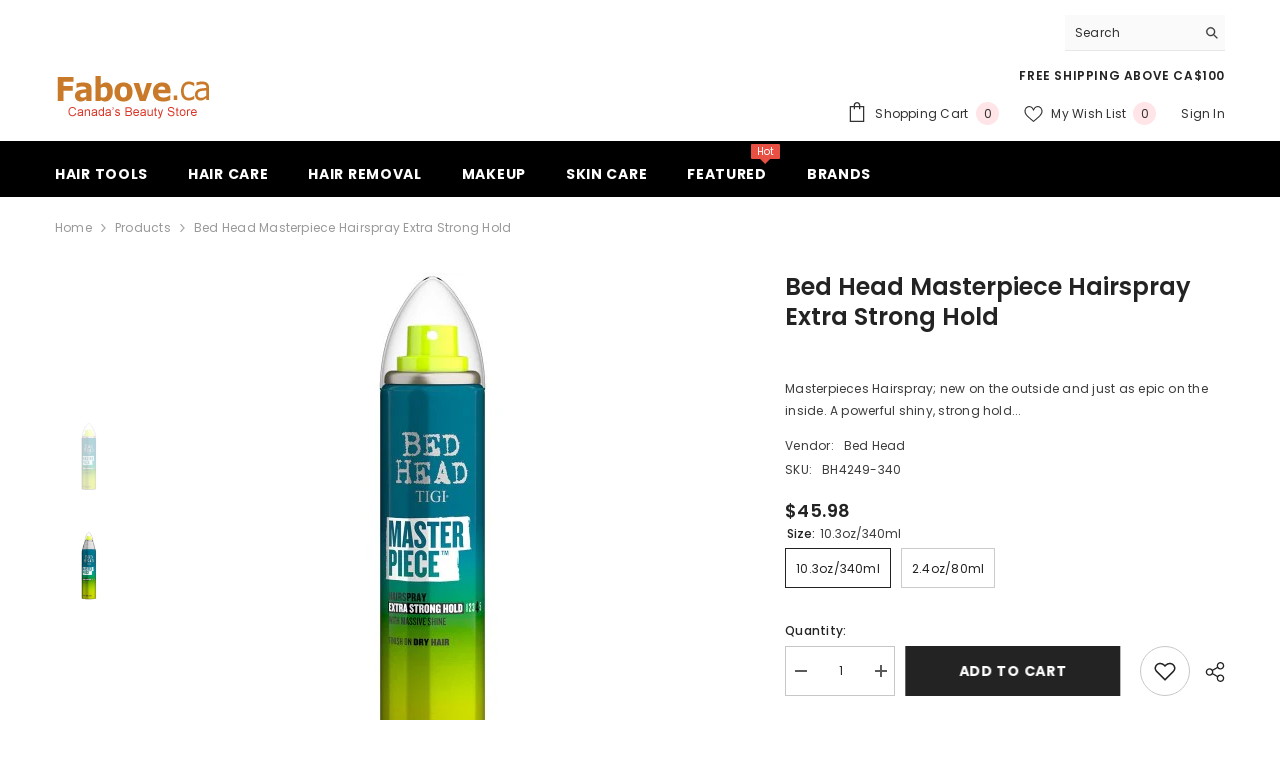

--- FILE ---
content_type: text/html; charset=utf-8
request_url: https://www.fabove.ca/products/bed-head-masterpiece-hairspray
body_size: 68663
content:
<!doctype html><html class="no-js" lang="en">
    <head>
        <meta charset="utf-8">
        <meta http-equiv="X-UA-Compatible" content="IE=edge">
        <meta name="viewport" content="width=device-width,initial-scale=1">
        <meta name="theme-color" content="">
        <link rel="canonical" href="https://www.fabove.ca/products/bed-head-masterpiece-hairspray">
        <link rel="canonical" href="https://www.fabove.ca/products/bed-head-masterpiece-hairspray" canonical-shop-url="https://www.fabove.ca/"><link rel="shortcut icon" href="//www.fabove.ca/cdn/shop/files/favicon_32x32.png?v=1712348563" type="image/png"><link rel="preconnect" href="https://cdn.shopify.com" crossorigin>
        <title>Bed Head Masterpiece Hairspray Extra Strong Hold  &ndash; Fabove.ca</title><meta name="description" content="Masterpieces Hairspray; new on the outside and just as epic on the inside. A powerful shiny, strong hold formulation, not only designed with but used by salon professionals. Delivering salon results and salon experience at home. With an extra strong hold and a shiny finish, the Bed Head’s Masterpieces Hairspray turns y">

<meta property="og:site_name" content="Fabove.ca">
<meta property="og:url" content="https://www.fabove.ca/products/bed-head-masterpiece-hairspray">
<meta property="og:title" content="Bed Head Masterpiece Hairspray Extra Strong Hold">
<meta property="og:type" content="product">
<meta property="og:description" content="Masterpieces Hairspray; new on the outside and just as epic on the inside. A powerful shiny, strong hold formulation, not only designed with but used by salon professionals. Delivering salon results and salon experience at home. With an extra strong hold and a shiny finish, the Bed Head’s Masterpieces Hairspray turns y"><meta property="og:image" content="http://www.fabove.ca/cdn/shop/files/bed-head-masterpiece-hairspray-80.jpg?v=1702935453">
  <meta property="og:image:secure_url" content="https://www.fabove.ca/cdn/shop/files/bed-head-masterpiece-hairspray-80.jpg?v=1702935453">
  <meta property="og:image:width" content="500">
  <meta property="og:image:height" content="500"><meta property="og:price:amount" content="32.98">
  <meta property="og:price:currency" content="CAD"><meta name="twitter:site" content="@Fabove"><meta name="twitter:card" content="summary_large_image">
<meta name="twitter:title" content="Bed Head Masterpiece Hairspray Extra Strong Hold">
<meta name="twitter:description" content="Masterpieces Hairspray; new on the outside and just as epic on the inside. A powerful shiny, strong hold formulation, not only designed with but used by salon professionals. Delivering salon results and salon experience at home. With an extra strong hold and a shiny finish, the Bed Head’s Masterpieces Hairspray turns y">

        <script>window.performance && window.performance.mark && window.performance.mark('shopify.content_for_header.start');</script><meta name="google-site-verification" content="-TO5LHGDO4udCKOZqSmMZp5bIVOOvp6t62cUPw1JIyQ">
<meta id="shopify-digital-wallet" name="shopify-digital-wallet" content="/5502500950/digital_wallets/dialog">
<meta name="shopify-checkout-api-token" content="71a9ddb8ba62d8ba804893c14547eab8">
<meta id="in-context-paypal-metadata" data-shop-id="5502500950" data-venmo-supported="false" data-environment="production" data-locale="en_US" data-paypal-v4="true" data-currency="CAD">
<link rel="alternate" type="application/json+oembed" href="https://www.fabove.ca/products/bed-head-masterpiece-hairspray.oembed">
<script async="async" src="/checkouts/internal/preloads.js?locale=en-CA"></script>
<link rel="preconnect" href="https://shop.app" crossorigin="anonymous">
<script async="async" src="https://shop.app/checkouts/internal/preloads.js?locale=en-CA&shop_id=5502500950" crossorigin="anonymous"></script>
<script id="apple-pay-shop-capabilities" type="application/json">{"shopId":5502500950,"countryCode":"CA","currencyCode":"CAD","merchantCapabilities":["supports3DS"],"merchantId":"gid:\/\/shopify\/Shop\/5502500950","merchantName":"Fabove.ca","requiredBillingContactFields":["postalAddress","email","phone"],"requiredShippingContactFields":["postalAddress","email","phone"],"shippingType":"shipping","supportedNetworks":["visa","masterCard","discover","interac"],"total":{"type":"pending","label":"Fabove.ca","amount":"1.00"},"shopifyPaymentsEnabled":true,"supportsSubscriptions":true}</script>
<script id="shopify-features" type="application/json">{"accessToken":"71a9ddb8ba62d8ba804893c14547eab8","betas":["rich-media-storefront-analytics"],"domain":"www.fabove.ca","predictiveSearch":true,"shopId":5502500950,"locale":"en"}</script>
<script>var Shopify = Shopify || {};
Shopify.shop = "fabove.myshopify.com";
Shopify.locale = "en";
Shopify.currency = {"active":"CAD","rate":"1.0"};
Shopify.country = "CA";
Shopify.theme = {"name":"ella-6-5-5-theme-source","id":139676975331,"schema_name":"Ella","schema_version":"6.5.5","theme_store_id":null,"role":"main"};
Shopify.theme.handle = "null";
Shopify.theme.style = {"id":null,"handle":null};
Shopify.cdnHost = "www.fabove.ca/cdn";
Shopify.routes = Shopify.routes || {};
Shopify.routes.root = "/";</script>
<script type="module">!function(o){(o.Shopify=o.Shopify||{}).modules=!0}(window);</script>
<script>!function(o){function n(){var o=[];function n(){o.push(Array.prototype.slice.apply(arguments))}return n.q=o,n}var t=o.Shopify=o.Shopify||{};t.loadFeatures=n(),t.autoloadFeatures=n()}(window);</script>
<script>
  window.ShopifyPay = window.ShopifyPay || {};
  window.ShopifyPay.apiHost = "shop.app\/pay";
  window.ShopifyPay.redirectState = null;
</script>
<script id="shop-js-analytics" type="application/json">{"pageType":"product"}</script>
<script defer="defer" async type="module" src="//www.fabove.ca/cdn/shopifycloud/shop-js/modules/v2/client.init-shop-cart-sync_BdyHc3Nr.en.esm.js"></script>
<script defer="defer" async type="module" src="//www.fabove.ca/cdn/shopifycloud/shop-js/modules/v2/chunk.common_Daul8nwZ.esm.js"></script>
<script type="module">
  await import("//www.fabove.ca/cdn/shopifycloud/shop-js/modules/v2/client.init-shop-cart-sync_BdyHc3Nr.en.esm.js");
await import("//www.fabove.ca/cdn/shopifycloud/shop-js/modules/v2/chunk.common_Daul8nwZ.esm.js");

  window.Shopify.SignInWithShop?.initShopCartSync?.({"fedCMEnabled":true,"windoidEnabled":true});

</script>
<script defer="defer" async type="module" src="//www.fabove.ca/cdn/shopifycloud/shop-js/modules/v2/client.payment-terms_MV4M3zvL.en.esm.js"></script>
<script defer="defer" async type="module" src="//www.fabove.ca/cdn/shopifycloud/shop-js/modules/v2/chunk.common_Daul8nwZ.esm.js"></script>
<script defer="defer" async type="module" src="//www.fabove.ca/cdn/shopifycloud/shop-js/modules/v2/chunk.modal_CQq8HTM6.esm.js"></script>
<script type="module">
  await import("//www.fabove.ca/cdn/shopifycloud/shop-js/modules/v2/client.payment-terms_MV4M3zvL.en.esm.js");
await import("//www.fabove.ca/cdn/shopifycloud/shop-js/modules/v2/chunk.common_Daul8nwZ.esm.js");
await import("//www.fabove.ca/cdn/shopifycloud/shop-js/modules/v2/chunk.modal_CQq8HTM6.esm.js");

  
</script>
<script>
  window.Shopify = window.Shopify || {};
  if (!window.Shopify.featureAssets) window.Shopify.featureAssets = {};
  window.Shopify.featureAssets['shop-js'] = {"shop-cart-sync":["modules/v2/client.shop-cart-sync_QYOiDySF.en.esm.js","modules/v2/chunk.common_Daul8nwZ.esm.js"],"init-fed-cm":["modules/v2/client.init-fed-cm_DchLp9rc.en.esm.js","modules/v2/chunk.common_Daul8nwZ.esm.js"],"shop-button":["modules/v2/client.shop-button_OV7bAJc5.en.esm.js","modules/v2/chunk.common_Daul8nwZ.esm.js"],"init-windoid":["modules/v2/client.init-windoid_DwxFKQ8e.en.esm.js","modules/v2/chunk.common_Daul8nwZ.esm.js"],"shop-cash-offers":["modules/v2/client.shop-cash-offers_DWtL6Bq3.en.esm.js","modules/v2/chunk.common_Daul8nwZ.esm.js","modules/v2/chunk.modal_CQq8HTM6.esm.js"],"shop-toast-manager":["modules/v2/client.shop-toast-manager_CX9r1SjA.en.esm.js","modules/v2/chunk.common_Daul8nwZ.esm.js"],"init-shop-email-lookup-coordinator":["modules/v2/client.init-shop-email-lookup-coordinator_UhKnw74l.en.esm.js","modules/v2/chunk.common_Daul8nwZ.esm.js"],"pay-button":["modules/v2/client.pay-button_DzxNnLDY.en.esm.js","modules/v2/chunk.common_Daul8nwZ.esm.js"],"avatar":["modules/v2/client.avatar_BTnouDA3.en.esm.js"],"init-shop-cart-sync":["modules/v2/client.init-shop-cart-sync_BdyHc3Nr.en.esm.js","modules/v2/chunk.common_Daul8nwZ.esm.js"],"shop-login-button":["modules/v2/client.shop-login-button_D8B466_1.en.esm.js","modules/v2/chunk.common_Daul8nwZ.esm.js","modules/v2/chunk.modal_CQq8HTM6.esm.js"],"init-customer-accounts-sign-up":["modules/v2/client.init-customer-accounts-sign-up_C8fpPm4i.en.esm.js","modules/v2/client.shop-login-button_D8B466_1.en.esm.js","modules/v2/chunk.common_Daul8nwZ.esm.js","modules/v2/chunk.modal_CQq8HTM6.esm.js"],"init-shop-for-new-customer-accounts":["modules/v2/client.init-shop-for-new-customer-accounts_CVTO0Ztu.en.esm.js","modules/v2/client.shop-login-button_D8B466_1.en.esm.js","modules/v2/chunk.common_Daul8nwZ.esm.js","modules/v2/chunk.modal_CQq8HTM6.esm.js"],"init-customer-accounts":["modules/v2/client.init-customer-accounts_dRgKMfrE.en.esm.js","modules/v2/client.shop-login-button_D8B466_1.en.esm.js","modules/v2/chunk.common_Daul8nwZ.esm.js","modules/v2/chunk.modal_CQq8HTM6.esm.js"],"shop-follow-button":["modules/v2/client.shop-follow-button_CkZpjEct.en.esm.js","modules/v2/chunk.common_Daul8nwZ.esm.js","modules/v2/chunk.modal_CQq8HTM6.esm.js"],"lead-capture":["modules/v2/client.lead-capture_BntHBhfp.en.esm.js","modules/v2/chunk.common_Daul8nwZ.esm.js","modules/v2/chunk.modal_CQq8HTM6.esm.js"],"checkout-modal":["modules/v2/client.checkout-modal_CfxcYbTm.en.esm.js","modules/v2/chunk.common_Daul8nwZ.esm.js","modules/v2/chunk.modal_CQq8HTM6.esm.js"],"shop-login":["modules/v2/client.shop-login_Da4GZ2H6.en.esm.js","modules/v2/chunk.common_Daul8nwZ.esm.js","modules/v2/chunk.modal_CQq8HTM6.esm.js"],"payment-terms":["modules/v2/client.payment-terms_MV4M3zvL.en.esm.js","modules/v2/chunk.common_Daul8nwZ.esm.js","modules/v2/chunk.modal_CQq8HTM6.esm.js"]};
</script>
<script id="__st">var __st={"a":5502500950,"offset":-28800,"reqid":"698649f2-8891-480a-8831-5d34754fc944-1768949518","pageurl":"www.fabove.ca\/products\/bed-head-masterpiece-hairspray","u":"a83ef4e0b32c","p":"product","rtyp":"product","rid":7032966152373};</script>
<script>window.ShopifyPaypalV4VisibilityTracking = true;</script>
<script id="captcha-bootstrap">!function(){'use strict';const t='contact',e='account',n='new_comment',o=[[t,t],['blogs',n],['comments',n],[t,'customer']],c=[[e,'customer_login'],[e,'guest_login'],[e,'recover_customer_password'],[e,'create_customer']],r=t=>t.map((([t,e])=>`form[action*='/${t}']:not([data-nocaptcha='true']) input[name='form_type'][value='${e}']`)).join(','),a=t=>()=>t?[...document.querySelectorAll(t)].map((t=>t.form)):[];function s(){const t=[...o],e=r(t);return a(e)}const i='password',u='form_key',d=['recaptcha-v3-token','g-recaptcha-response','h-captcha-response',i],f=()=>{try{return window.sessionStorage}catch{return}},m='__shopify_v',_=t=>t.elements[u];function p(t,e,n=!1){try{const o=window.sessionStorage,c=JSON.parse(o.getItem(e)),{data:r}=function(t){const{data:e,action:n}=t;return t[m]||n?{data:e,action:n}:{data:t,action:n}}(c);for(const[e,n]of Object.entries(r))t.elements[e]&&(t.elements[e].value=n);n&&o.removeItem(e)}catch(o){console.error('form repopulation failed',{error:o})}}const l='form_type',E='cptcha';function T(t){t.dataset[E]=!0}const w=window,h=w.document,L='Shopify',v='ce_forms',y='captcha';let A=!1;((t,e)=>{const n=(g='f06e6c50-85a8-45c8-87d0-21a2b65856fe',I='https://cdn.shopify.com/shopifycloud/storefront-forms-hcaptcha/ce_storefront_forms_captcha_hcaptcha.v1.5.2.iife.js',D={infoText:'Protected by hCaptcha',privacyText:'Privacy',termsText:'Terms'},(t,e,n)=>{const o=w[L][v],c=o.bindForm;if(c)return c(t,g,e,D).then(n);var r;o.q.push([[t,g,e,D],n]),r=I,A||(h.body.append(Object.assign(h.createElement('script'),{id:'captcha-provider',async:!0,src:r})),A=!0)});var g,I,D;w[L]=w[L]||{},w[L][v]=w[L][v]||{},w[L][v].q=[],w[L][y]=w[L][y]||{},w[L][y].protect=function(t,e){n(t,void 0,e),T(t)},Object.freeze(w[L][y]),function(t,e,n,w,h,L){const[v,y,A,g]=function(t,e,n){const i=e?o:[],u=t?c:[],d=[...i,...u],f=r(d),m=r(i),_=r(d.filter((([t,e])=>n.includes(e))));return[a(f),a(m),a(_),s()]}(w,h,L),I=t=>{const e=t.target;return e instanceof HTMLFormElement?e:e&&e.form},D=t=>v().includes(t);t.addEventListener('submit',(t=>{const e=I(t);if(!e)return;const n=D(e)&&!e.dataset.hcaptchaBound&&!e.dataset.recaptchaBound,o=_(e),c=g().includes(e)&&(!o||!o.value);(n||c)&&t.preventDefault(),c&&!n&&(function(t){try{if(!f())return;!function(t){const e=f();if(!e)return;const n=_(t);if(!n)return;const o=n.value;o&&e.removeItem(o)}(t);const e=Array.from(Array(32),(()=>Math.random().toString(36)[2])).join('');!function(t,e){_(t)||t.append(Object.assign(document.createElement('input'),{type:'hidden',name:u})),t.elements[u].value=e}(t,e),function(t,e){const n=f();if(!n)return;const o=[...t.querySelectorAll(`input[type='${i}']`)].map((({name:t})=>t)),c=[...d,...o],r={};for(const[a,s]of new FormData(t).entries())c.includes(a)||(r[a]=s);n.setItem(e,JSON.stringify({[m]:1,action:t.action,data:r}))}(t,e)}catch(e){console.error('failed to persist form',e)}}(e),e.submit())}));const S=(t,e)=>{t&&!t.dataset[E]&&(n(t,e.some((e=>e===t))),T(t))};for(const o of['focusin','change'])t.addEventListener(o,(t=>{const e=I(t);D(e)&&S(e,y())}));const B=e.get('form_key'),M=e.get(l),P=B&&M;t.addEventListener('DOMContentLoaded',(()=>{const t=y();if(P)for(const e of t)e.elements[l].value===M&&p(e,B);[...new Set([...A(),...v().filter((t=>'true'===t.dataset.shopifyCaptcha))])].forEach((e=>S(e,t)))}))}(h,new URLSearchParams(w.location.search),n,t,e,['guest_login'])})(!0,!0)}();</script>
<script integrity="sha256-4kQ18oKyAcykRKYeNunJcIwy7WH5gtpwJnB7kiuLZ1E=" data-source-attribution="shopify.loadfeatures" defer="defer" src="//www.fabove.ca/cdn/shopifycloud/storefront/assets/storefront/load_feature-a0a9edcb.js" crossorigin="anonymous"></script>
<script crossorigin="anonymous" defer="defer" src="//www.fabove.ca/cdn/shopifycloud/storefront/assets/shopify_pay/storefront-65b4c6d7.js?v=20250812"></script>
<script data-source-attribution="shopify.dynamic_checkout.dynamic.init">var Shopify=Shopify||{};Shopify.PaymentButton=Shopify.PaymentButton||{isStorefrontPortableWallets:!0,init:function(){window.Shopify.PaymentButton.init=function(){};var t=document.createElement("script");t.src="https://www.fabove.ca/cdn/shopifycloud/portable-wallets/latest/portable-wallets.en.js",t.type="module",document.head.appendChild(t)}};
</script>
<script data-source-attribution="shopify.dynamic_checkout.buyer_consent">
  function portableWalletsHideBuyerConsent(e){var t=document.getElementById("shopify-buyer-consent"),n=document.getElementById("shopify-subscription-policy-button");t&&n&&(t.classList.add("hidden"),t.setAttribute("aria-hidden","true"),n.removeEventListener("click",e))}function portableWalletsShowBuyerConsent(e){var t=document.getElementById("shopify-buyer-consent"),n=document.getElementById("shopify-subscription-policy-button");t&&n&&(t.classList.remove("hidden"),t.removeAttribute("aria-hidden"),n.addEventListener("click",e))}window.Shopify?.PaymentButton&&(window.Shopify.PaymentButton.hideBuyerConsent=portableWalletsHideBuyerConsent,window.Shopify.PaymentButton.showBuyerConsent=portableWalletsShowBuyerConsent);
</script>
<script data-source-attribution="shopify.dynamic_checkout.cart.bootstrap">document.addEventListener("DOMContentLoaded",(function(){function t(){return document.querySelector("shopify-accelerated-checkout-cart, shopify-accelerated-checkout")}if(t())Shopify.PaymentButton.init();else{new MutationObserver((function(e,n){t()&&(Shopify.PaymentButton.init(),n.disconnect())})).observe(document.body,{childList:!0,subtree:!0})}}));
</script>
<link id="shopify-accelerated-checkout-styles" rel="stylesheet" media="screen" href="https://www.fabove.ca/cdn/shopifycloud/portable-wallets/latest/accelerated-checkout-backwards-compat.css" crossorigin="anonymous">
<style id="shopify-accelerated-checkout-cart">
        #shopify-buyer-consent {
  margin-top: 1em;
  display: inline-block;
  width: 100%;
}

#shopify-buyer-consent.hidden {
  display: none;
}

#shopify-subscription-policy-button {
  background: none;
  border: none;
  padding: 0;
  text-decoration: underline;
  font-size: inherit;
  cursor: pointer;
}

#shopify-subscription-policy-button::before {
  box-shadow: none;
}

      </style>
<script id="sections-script" data-sections="header-navigation-plain,header-mobile" defer="defer" src="//www.fabove.ca/cdn/shop/t/10/compiled_assets/scripts.js?v=5004"></script>
<script>window.performance && window.performance.mark && window.performance.mark('shopify.content_for_header.end');</script>
        <style>@import url('https://fonts.googleapis.com/css?family=Poppins:300,300i,400,400i,500,500i,600,600i,700,700i,800,800i&display=swap');
                :root {
        --font-family-1: Poppins;
        --font-family-2: Poppins;

        /* Settings Body */--font-body-family: Poppins;--font-body-size: 12px;--font-body-weight: 400;--body-line-height: 22px;--body-letter-spacing: .02em;

        /* Settings Heading */--font-heading-family: Poppins;--font-heading-size: 16px;--font-heading-weight: 700;--font-heading-style: normal;--heading-line-height: 24px;--heading-letter-spacing: .05em;--heading-text-transform: uppercase;--heading-border-height: 2px;

        /* Menu Lv1 */--font-menu-lv1-family: Poppins;--font-menu-lv1-size: 14px;--font-menu-lv1-weight: 700;--menu-lv1-line-height: 22px;--menu-lv1-letter-spacing: .05em;--menu-lv1-text-transform: uppercase;

        /* Menu Lv2 */--font-menu-lv2-family: Poppins;--font-menu-lv2-size: 12px;--font-menu-lv2-weight: 400;--menu-lv2-line-height: 22px;--menu-lv2-letter-spacing: .02em;--menu-lv2-text-transform: capitalize;

        /* Menu Lv3 */--font-menu-lv3-family: Poppins;--font-menu-lv3-size: 12px;--font-menu-lv3-weight: 400;--menu-lv3-line-height: 22px;--menu-lv3-letter-spacing: .02em;--menu-lv3-text-transform: capitalize;

        /* Mega Menu Lv2 */--font-mega-menu-lv2-family: Poppins;--font-mega-menu-lv2-size: 12px;--font-mega-menu-lv2-weight: 600;--font-mega-menu-lv2-style: normal;--mega-menu-lv2-line-height: 22px;--mega-menu-lv2-letter-spacing: .02em;--mega-menu-lv2-text-transform: uppercase;

        /* Mega Menu Lv3 */--font-mega-menu-lv3-family: Poppins;--font-mega-menu-lv3-size: 12px;--font-mega-menu-lv3-weight: 400;--mega-menu-lv3-line-height: 22px;--mega-menu-lv3-letter-spacing: .02em;--mega-menu-lv3-text-transform: capitalize;

        /* Product Card Title */--product-title-font: Poppins;--product-title-font-size : 12px;--product-title-font-weight : 400;--product-title-line-height: 22px;--product-title-letter-spacing: .02em;--product-title-line-text : full;--product-title-text-transform : capitalize;--product-title-margin-bottom: 10px;

        /* Product Card Vendor */--product-vendor-font: Poppins;--product-vendor-font-size : 12px;--product-vendor-font-weight : 400;--product-vendor-font-style : normal;--product-vendor-line-height: 22px;--product-vendor-letter-spacing: .02em;--product-vendor-text-transform : uppercase;--product-vendor-margin-bottom: 0px;--product-vendor-margin-top: 0px;

        /* Product Card Price */--product-price-font: Poppins;--product-price-font-size : 14px;--product-price-font-weight : 600;--product-price-line-height: 22px;--product-price-letter-spacing: .02em;--product-price-margin-top: 0px;--product-price-margin-bottom: 13px;

        /* Product Card Badge */--badge-font: Poppins;--badge-font-size : 12px;--badge-font-weight : 400;--badge-text-transform : capitalize;--badge-letter-spacing: .02em;--badge-line-height: 20px;--badge-border-radius: 0px;--badge-padding-top: 0px;--badge-padding-bottom: 0px;--badge-padding-left-right: 8px;--badge-postion-top: 0px;--badge-postion-left-right: 0px;

        /* Product Quickview */
        --product-quickview-font-size : 12px; --product-quickview-line-height: 23px; --product-quickview-border-radius: 1px; --product-quickview-padding-top: 0px; --product-quickview-padding-bottom: 0px; --product-quickview-padding-left-right: 7px; --product-quickview-sold-out-product: #e95144;--product-quickview-box-shadow: none;/* Blog Card Tile */--blog-title-font: Poppins;--blog-title-font-size : 20px; --blog-title-font-weight : 700; --blog-title-line-height: 29px; --blog-title-letter-spacing: .09em; --blog-title-text-transform : uppercase;

        /* Blog Card Info (Date, Author) */--blog-info-font: Poppins;--blog-info-font-size : 14px; --blog-info-font-weight : 400; --blog-info-line-height: 20px; --blog-info-letter-spacing: .02em; --blog-info-text-transform : uppercase;

        /* Button 1 */--btn-1-font-family: Poppins;--btn-1-font-size: 14px; --btn-1-font-weight: 700; --btn-1-text-transform: uppercase; --btn-1-line-height: 22px; --btn-1-letter-spacing: .05em; --btn-1-text-align: center; --btn-1-border-radius: 0px; --btn-1-border-width: 1px; --btn-1-border-style: solid; --btn-1-padding-top: 10px; --btn-1-padding-bottom: 10px; --btn-1-horizontal-length: 0px; --btn-1-vertical-length: 0px; --btn-1-blur-radius: 0px; --btn-1-spread: 0px;
        --btn-1-all-bg-opacity-hover: rgba(0, 0, 0, 0.5);--btn-1-inset: ;/* Button 2 */--btn-2-font-family: Poppins;--btn-2-font-size: 18px; --btn-2-font-weight: 700; --btn-2-text-transform: uppercase; --btn-2-line-height: 23px; --btn-2-letter-spacing: .05em; --btn-2-text-align: right; --btn-2-border-radius: 6px; --btn-2-border-width: 1px; --btn-2-border-style: solid; --btn-2-padding-top: 20px; --btn-2-padding-bottom: 20px; --btn-2-horizontal-length: 0px; --btn-2-vertical-length: 0px; --btn-2-blur-radius: 0px; --btn-2-spread: 0px;
        --btn-2-all-bg-opacity: rgba(25, 145, 226, 0.5);--btn-2-all-bg-opacity-hover: rgba(0, 0, 0, 0.5);--btn-2-inset: ;/* Button 3 */--btn-3-font-family: Poppins;--btn-3-font-size: 14px; --btn-3-font-weight: 700; --btn-3-text-transform: uppercase; --btn-3-line-height: 22px; --btn-3-letter-spacing: .05em; --btn-3-text-align: center; --btn-3-border-radius: 0px; --btn-3-border-width: 1px; --btn-3-border-style: solid; --btn-3-padding-top: 10px; --btn-3-padding-bottom: 10px; --btn-3-horizontal-length: 0px; --btn-3-vertical-length: 0px; --btn-3-blur-radius: 0px; --btn-3-spread: 0px;
        --btn-3-all-bg-opacity: rgba(0, 0, 0, 0.1);--btn-3-all-bg-opacity-hover: rgba(0, 0, 0, 0.1);--btn-3-inset: ;/* Footer Heading */--footer-heading-font-family: Poppins;--footer-heading-font-size : 15px; --footer-heading-font-weight : 600; --footer-heading-line-height : 22px; --footer-heading-letter-spacing : .05em; --footer-heading-text-transform : uppercase;

        /* Footer Link */--footer-link-font-family: Poppins;--footer-link-font-size : 12px; --footer-link-font-weight : ; --footer-link-line-height : 28px; --footer-link-letter-spacing : .02em; --footer-link-text-transform : capitalize;

        /* Page Title */--font-page-title-family: Poppins;--font-page-title-size: 20px; --font-page-title-weight: 700; --font-page-title-style: normal; --page-title-line-height: 20px; --page-title-letter-spacing: .05em; --page-title-text-transform: uppercase;

        /* Font Product Tab Title */
        --font-tab-type-1: Poppins; --font-tab-type-2: Poppins;

        /* Text Size */
        --text-size-font-size : 10px; --text-size-font-weight : 400; --text-size-line-height : 22px; --text-size-letter-spacing : 0; --text-size-text-transform : uppercase; --text-size-color : #787878;

        /* Font Weight */
        --font-weight-normal: 400; --font-weight-medium: 500; --font-weight-semibold: 600; --font-weight-bold: 700; --font-weight-bolder: 800; --font-weight-black: 900;

        /* Radio Button */
        --form-label-checkbox-before-bg: #fff; --form-label-checkbox-before-border: #cecece; --form-label-checkbox-before-bg-checked: #000;

        /* Conatiner */
        --body-custom-width-container: 1600px;

        /* Layout Boxed */
        --color-background-layout-boxed: #f8f8f8;/* Arrow */
        --position-horizontal-slick-arrow: 0;

        /* General Color*/
        --color-text: #232323; --color-text2: #969696; --color-global: #232323; --color-white: #FFFFFF; --color-grey: #868686; --color-black: #202020; --color-base-text-rgb: 35, 35, 35; --color-base-text2-rgb: 150, 150, 150; --color-background: #ffffff; --color-background-rgb: 255, 255, 255; --color-background-overylay: rgba(255, 255, 255, 0.9); --color-base-accent-text: ; --color-base-accent-1: ; --color-base-accent-2: ; --color-link: #232323; --color-link-hover: #232323; --color-error: #D93333; --color-error-bg: #FCEEEE; --color-success: #5A5A5A; --color-success-bg: #DFF0D8; --color-info: #202020; --color-info-bg: #FFF2DD; --color-link-underline: rgba(35, 35, 35, 0.5); --color-breadcrumb: #999999; --colors-breadcrumb-hover: #232323;--colors-breadcrumb-active: #999999; --border-global: #e6e6e6; --bg-global: #fafafa; --bg-planceholder: #fafafa; --color-warning: #fff; --bg-warning: #e0b252; --color-background-10 : #e9e9e9; --color-background-20 : #d3d3d3; --color-background-30 : #bdbdbd; --color-background-50 : #919191; --color-background-global : #919191;

        /* Arrow Color */
        --arrow-color: #323232; --arrow-background-color: #fff; --arrow-border-color: #ccc;--arrow-color-hover: #323232;--arrow-background-color-hover: #f8f8f8;--arrow-border-color-hover: #f8f8f8;--arrow-width: 35px;--arrow-height: 35px;--arrow-size: px;--arrow-size-icon: 17px;--arrow-border-radius: 50%;--arrow-border-width: 1px;--arrow-width-half: -17px;

        /* Pagination Color */
        --pagination-item-color: #3c3c3c; --pagination-item-color-active: #3c3c3c; --pagination-item-bg-color: #fff;--pagination-item-bg-color-active: #fff;--pagination-item-border-color: #fff;--pagination-item-border-color-active: #ffffff;--pagination-arrow-color: #3c3c3c;--pagination-arrow-color-active: #3c3c3c;--pagination-arrow-bg-color: #fff;--pagination-arrow-bg-color-active: #fff;--pagination-arrow-border-color: #fff;--pagination-arrow-border-color-active: #fff;

        /* Dots Color */
        --dots-color: transparent;--dots-border-color: #323232;--dots-color-active: #323232;--dots-border-color-active: #323232;--dots-style2-background-opacity: #00000050;--dots-width: 12px;--dots-height: 12px;

        /* Button Color */
        --btn-1-color: #FFFFFF;--btn-1-bg: #232323;--btn-1-border: #232323;--btn-1-color-hover: #232323;--btn-1-bg-hover: #ffffff;--btn-1-border-hover: #232323;
        --btn-2-color: #232323;--btn-2-bg: #FFFFFF;--btn-2-border: #727272;--btn-2-color-hover: #FFFFFF;--btn-2-bg-hover: #232323;--btn-2-border-hover: #232323;
        --btn-3-color: #FFFFFF;--btn-3-bg: #e9514b;--btn-3-border: #e9514b;--btn-3-color-hover: #ffffff;--btn-3-bg-hover: #e9514b;--btn-3-border-hover: #e9514b;
        --anchor-transition: all ease .3s;--bg-white: #ffffff;--bg-black: #000000;--bg-grey: #808080;--icon: var(--color-text);--text-cart: #3c3c3c;--duration-short: 100ms;--duration-default: 350ms;--duration-long: 500ms;--form-input-bg: #ffffff;--form-input-border: #c7c7c7;--form-input-color: #232323;--form-input-placeholder: #868686;--form-label: #232323;

        --new-badge-color: #232323;--new-badge-bg: #84df9a;--sale-badge-color: #ffffff;--sale-badge-bg: #e95144;--sold-out-badge-color: #ffffff;--sold-out-badge-bg: #c1c1c1;--custom-badge-color: #ffffff;--custom-badge-bg: #ff9a49;--bundle-badge-color: #ffffff;--bundle-badge-bg: #232323;
        
        --product-title-color : #232323;--product-title-color-hover : #232323;--product-vendor-color : #969696;--product-price-color : #232323;--product-sale-price-color : #e95144;--product-compare-price-color : #969696;--product-review-full-color : #000000;--product-review-empty-color : #A4A4A4;

        --product-swatch-border : #cbcbcb;--product-swatch-border-active : #232323;--product-swatch-width : 40px;--product-swatch-height : 40px;--product-swatch-border-radius : 0px;--product-swatch-color-width : 40px;--product-swatch-color-height : 40px;--product-swatch-color-border-radius : 20px;

        --product-wishlist-color : #000000;--product-wishlist-bg : #ffffff;--product-wishlist-border : transparent;--product-wishlist-color-added : #ffffff;--product-wishlist-bg-added : #000000;--product-wishlist-border-added : transparent;--product-compare-color : #000000;--product-compare-bg : #FFFFFF;--product-compare-color-added : #D12442; --product-compare-bg-added : #FFFFFF; --product-hot-stock-text-color : #d62828; --product-quick-view-color : #000000; --product-cart-image-fit : contain; --product-title-variant-font-size: 16px;--product-quick-view-bg : #FFFFFF;--product-quick-view-bg-above-button: rgba(255, 255, 255, 0.7);--product-quick-view-color-hover : #FFFFFF;--product-quick-view-bg-hover : #000000;--product-action-color : #232323;--product-action-bg : #ffffff;--product-action-border : #000000;--product-action-color-hover : #FFFFFF;--product-action-bg-hover : #232323;--product-action-border-hover : #232323;

        /* Multilevel Category Filter */
        --color-label-multiLevel-categories: #232323;--bg-label-multiLevel-categories: #fff;--color-button-multiLevel-categories: #fff;--bg-button-multiLevel-categories: #ff8b21;--border-button-multiLevel-categories: transparent;--hover-color-button-multiLevel-categories: #fff;--hover-bg-button-multiLevel-categories: #ff8b21;--cart-item-bg : #ffffff;--cart-item-border : #e8e8e8;--cart-item-border-width : 1px;--cart-item-border-style : solid;--free-shipping-height : 10px;--free-shipping-border-radius : 20px;--free-shipping-color : #727272; --free-shipping-bg : #ededed;--free-shipping-bg-1: #e95144;--free-shipping-bg-2: #ffc206;--free-shipping-bg-3: #69c69c;--free-shipping-bg-4: #69c69c; --free-shipping-min-height : 20.0px;--w-product-swatch-custom: 30px;--h-product-swatch-custom: 30px;--w-product-swatch-custom-mb: 20px;--h-product-swatch-custom-mb: 20px;--font-size-product-swatch-more: 12px;--swatch-border : #cbcbcb;--swatch-border-active : #232323;

        --variant-size: #232323;--variant-size-border: #e7e7e7;--variant-size-bg: #ffffff;--variant-size-hover: #ffffff;--variant-size-border-hover: #232323;--variant-size-bg-hover: #232323;--variant-bg : #ffffff; --variant-color : #232323; --variant-bg-active : #ffffff; --variant-color-active : #232323;

        --fontsize-text-social: 12px;
        --page-content-distance: 64px;--sidebar-content-distance: 40px;--button-transition-ease: cubic-bezier(.25,.46,.45,.94);

        /* Loading Spinner Color */
        --spinner-top-color: #fc0; --spinner-right-color: #4dd4c6; --spinner-bottom-color: #f00; --spinner-left-color: #f6f6f6;

        /* Product Card Marquee */
        --product-marquee-background-color: ;--product-marquee-text-color: #FFFFFF;--product-marquee-text-size: 14px;--product-marquee-text-mobile-size: 14px;--product-marquee-text-weight: 400;--product-marquee-text-transform: none;--product-marquee-text-style: italic;--product-marquee-speed: ; --product-marquee-line-height: calc(var(--product-marquee-text-mobile-size) * 1.5);
    }
</style>
        <link href="//www.fabove.ca/cdn/shop/t/10/assets/base.css?v=169144718879359983431714112314" rel="stylesheet" type="text/css" media="all" />
<link href="//www.fabove.ca/cdn/shop/t/10/assets/custom.css?v=135765021910224487621716189092" rel="stylesheet" type="text/css" media="all" />
<link href="//www.fabove.ca/cdn/shop/t/10/assets/animated.css?v=20469544003889208261712076337" rel="stylesheet" type="text/css" media="all" />
<link href="//www.fabove.ca/cdn/shop/t/10/assets/component-card.css?v=165988649090035490751712076338" rel="stylesheet" type="text/css" media="all" />
<link href="//www.fabove.ca/cdn/shop/t/10/assets/component-loading-overlay.css?v=23413779889692260311712076338" rel="stylesheet" type="text/css" media="all" />
<link href="//www.fabove.ca/cdn/shop/t/10/assets/component-loading-banner.css?v=69637437721896006051712076338" rel="stylesheet" type="text/css" media="all" />
<link href="//www.fabove.ca/cdn/shop/t/10/assets/component-quick-cart.css?v=90055279406307231311712076339" rel="stylesheet" type="text/css" media="all" />
<link rel="stylesheet" href="//www.fabove.ca/cdn/shop/t/10/assets/vendor.css?v=164616260963476715651712076341" media="print" onload="this.media='all'">
<noscript><link href="//www.fabove.ca/cdn/shop/t/10/assets/vendor.css?v=164616260963476715651712076341" rel="stylesheet" type="text/css" media="all" /></noscript>



<link href="//www.fabove.ca/cdn/shop/t/10/assets/component-predictive-search.css?v=77492086310679321821712076339" rel="stylesheet" type="text/css" media="all" />
<link rel="stylesheet" href="//www.fabove.ca/cdn/shop/t/10/assets/component-newsletter.css?v=111617043413587308161712076339" media="print" onload="this.media='all'">
<link rel="stylesheet" href="//www.fabove.ca/cdn/shop/t/10/assets/component-slider.css?v=37888473738646685221712076339" media="print" onload="this.media='all'">
<link rel="stylesheet" href="//www.fabove.ca/cdn/shop/t/10/assets/component-list-social.css?v=102044711114163579551712076338" media="print" onload="this.media='all'"><noscript><link href="//www.fabove.ca/cdn/shop/t/10/assets/component-newsletter.css?v=111617043413587308161712076339" rel="stylesheet" type="text/css" media="all" /></noscript>
<noscript><link href="//www.fabove.ca/cdn/shop/t/10/assets/component-slider.css?v=37888473738646685221712076339" rel="stylesheet" type="text/css" media="all" /></noscript>
<noscript><link href="//www.fabove.ca/cdn/shop/t/10/assets/component-list-social.css?v=102044711114163579551712076338" rel="stylesheet" type="text/css" media="all" /></noscript>

<style type="text/css">
  .nav-title-mobile {display: none;}.list-menu--disclosure{display: none;position: absolute;min-width: 100%;width: 22rem;background-color: var(--bg-white);box-shadow: 0 1px 4px 0 rgb(0 0 0 / 15%);padding: 5px 0 5px 20px;opacity: 0;visibility: visible;pointer-events: none;transition: opacity var(--duration-default) ease, transform var(--duration-default) ease;}.list-menu--disclosure-2{margin-left: calc(100% - 15px);z-index: 2;top: -5px;}.list-menu--disclosure:focus {outline: none;}.list-menu--disclosure.localization-selector {max-height: 18rem;overflow: auto;width: 10rem;padding: 0.5rem;}.js menu-drawer > details > summary::before, .js menu-drawer > details[open]:not(.menu-opening) > summary::before {content: '';position: absolute;cursor: default;width: 100%;height: calc(100vh - 100%);height: calc(var(--viewport-height, 100vh) - (var(--header-bottom-position, 100%)));top: 100%;left: 0;background: var(--color-foreground-50);opacity: 0;visibility: hidden;z-index: 2;transition: opacity var(--duration-default) ease,visibility var(--duration-default) ease;}menu-drawer > details[open] > summary::before {visibility: visible;opacity: 1;}.menu-drawer {position: absolute;transform: translateX(-100%);visibility: hidden;z-index: 3;left: 0;top: 100%;width: 100%;max-width: calc(100vw - 4rem);padding: 0;border: 0.1rem solid var(--color-background-10);border-left: 0;border-bottom: 0;background-color: var(--bg-white);overflow-x: hidden;}.js .menu-drawer {height: calc(100vh - 100%);height: calc(var(--viewport-height, 100vh) - (var(--header-bottom-position, 100%)));}.js details[open] > .menu-drawer, .js details[open] > .menu-drawer__submenu {transition: transform var(--duration-default) ease, visibility var(--duration-default) ease;}.no-js details[open] > .menu-drawer, .js details[open].menu-opening > .menu-drawer, details[open].menu-opening > .menu-drawer__submenu {transform: translateX(0);visibility: visible;}@media screen and (min-width: 750px) {.menu-drawer {width: 40rem;}.no-js .menu-drawer {height: auto;}}.menu-drawer__inner-container {position: relative;height: 100%;}.menu-drawer__navigation-container {display: grid;grid-template-rows: 1fr auto;align-content: space-between;overflow-y: auto;height: 100%;}.menu-drawer__navigation {padding: 0 0 5.6rem 0;}.menu-drawer__inner-submenu {height: 100%;overflow-x: hidden;overflow-y: auto;}.no-js .menu-drawer__navigation {padding: 0;}.js .menu-drawer__menu li {width: 100%;border-bottom: 1px solid #e6e6e6;overflow: hidden;}.menu-drawer__menu-item{line-height: var(--body-line-height);letter-spacing: var(--body-letter-spacing);padding: 10px 20px 10px 15px;cursor: pointer;display: flex;align-items: center;justify-content: space-between;}.menu-drawer__menu-item .label{display: inline-block;vertical-align: middle;font-size: calc(var(--font-body-size) - 4px);font-weight: var(--font-weight-normal);letter-spacing: var(--body-letter-spacing);height: 20px;line-height: 20px;margin: 0 0 0 10px;padding: 0 5px;text-transform: uppercase;text-align: center;position: relative;}.menu-drawer__menu-item .label:before{content: "";position: absolute;border: 5px solid transparent;top: 50%;left: -9px;transform: translateY(-50%);}.menu-drawer__menu-item > .icon{width: 24px;height: 24px;margin: 0 10px 0 0;}.menu-drawer__menu-item > .symbol {position: absolute;right: 20px;top: 50%;transform: translateY(-50%);display: flex;align-items: center;justify-content: center;font-size: 0;pointer-events: none;}.menu-drawer__menu-item > .symbol .icon{width: 14px;height: 14px;opacity: .6;}.menu-mobile-icon .menu-drawer__menu-item{justify-content: flex-start;}.no-js .menu-drawer .menu-drawer__menu-item > .symbol {display: none;}.js .menu-drawer__submenu {position: absolute;top: 0;width: 100%;bottom: 0;left: 0;background-color: var(--bg-white);z-index: 1;transform: translateX(100%);visibility: hidden;}.js .menu-drawer__submenu .menu-drawer__submenu {overflow-y: auto;}.menu-drawer__close-button {display: block;width: 100%;padding: 10px 15px;background-color: transparent;border: none;background: #f6f8f9;position: relative;}.menu-drawer__close-button .symbol{position: absolute;top: auto;left: 20px;width: auto;height: 22px;z-index: 10;display: flex;align-items: center;justify-content: center;font-size: 0;pointer-events: none;}.menu-drawer__close-button .icon {display: inline-block;vertical-align: middle;width: 18px;height: 18px;transform: rotate(180deg);}.menu-drawer__close-button .text{max-width: calc(100% - 50px);white-space: nowrap;overflow: hidden;text-overflow: ellipsis;display: inline-block;vertical-align: top;width: 100%;margin: 0 auto;}.no-js .menu-drawer__close-button {display: none;}.menu-drawer__utility-links {padding: 2rem;}.menu-drawer__account {display: inline-flex;align-items: center;text-decoration: none;padding: 1.2rem;margin-left: -1.2rem;font-size: 1.4rem;}.menu-drawer__account .icon-account {height: 2rem;width: 2rem;margin-right: 1rem;}.menu-drawer .list-social {justify-content: flex-start;margin-left: -1.25rem;margin-top: 2rem;}.menu-drawer .list-social:empty {display: none;}.menu-drawer .list-social__link {padding: 1.3rem 1.25rem;}

  /* Style General */
  .d-block{display: block}.d-inline-block{display: inline-block}.d-flex{display: flex}.d-none {display: none}.d-grid{display: grid}.ver-alg-mid {vertical-align: middle}.ver-alg-top{vertical-align: top}
  .flex-jc-start{justify-content:flex-start}.flex-jc-end{justify-content:flex-end}.flex-jc-center{justify-content:center}.flex-jc-between{justify-content:space-between}.flex-jc-stretch{justify-content:stretch}.flex-align-start{align-items: flex-start}.flex-align-center{align-items: center}.flex-align-end{align-items: flex-end}.flex-align-stretch{align-items:stretch}.flex-wrap{flex-wrap: wrap}.flex-nowrap{flex-wrap: nowrap}.fd-row{flex-direction:row}.fd-row-reverse{flex-direction:row-reverse}.fd-column{flex-direction:column}.fd-column-reverse{flex-direction:column-reverse}.fg-0{flex-grow:0}.fs-0{flex-shrink:0}.gap-15{gap:15px}.gap-30{gap:30px}.gap-col-30{column-gap:30px}
  .p-relative{position:relative}.p-absolute{position:absolute}.p-static{position:static}.p-fixed{position:fixed;}
  .zi-1{z-index:1}.zi-2{z-index:2}.zi-3{z-index:3}.zi-5{z-index:5}.zi-6{z-index:6}.zi-7{z-index:7}.zi-9{z-index:9}.zi-10{z-index:10}.zi-99{z-index:99} .zi-100{z-index:100} .zi-101{z-index:101}
  .top-0{top:0}.top-100{top:100%}.top-auto{top:auto}.left-0{left:0}.left-auto{left:auto}.right-0{right:0}.right-auto{right:auto}.bottom-0{bottom:0}
  .middle-y{top:50%;transform:translateY(-50%)}.middle-x{left:50%;transform:translateX(-50%)}
  .opacity-0{opacity:0}.opacity-1{opacity:1}
  .o-hidden{overflow:hidden}.o-visible{overflow:visible}.o-unset{overflow:unset}.o-x-hidden{overflow-x:hidden}.o-y-auto{overflow-y:auto;}
  .pt-0{padding-top:0}.pt-2{padding-top:2px}.pt-5{padding-top:5px}.pt-10{padding-top:10px}.pt-10-imp{padding-top:10px !important}.pt-12{padding-top:12px}.pt-16{padding-top:16px}.pt-20{padding-top:20px}.pt-24{padding-top:24px}.pt-30{padding-top:30px}.pt-32{padding-top:32px}.pt-36{padding-top:36px}.pt-48{padding-top:48px}.pb-0{padding-bottom:0}.pb-5{padding-bottom:5px}.pb-10{padding-bottom:10px}.pb-10-imp{padding-bottom:10px !important}.pb-12{padding-bottom:12px}.pb-15{padding-bottom:15px}.pb-16{padding-bottom:16px}.pb-18{padding-bottom:18px}.pb-20{padding-bottom:20px}.pb-24{padding-bottom:24px}.pb-32{padding-bottom:32px}.pb-40{padding-bottom:40px}.pb-48{padding-bottom:48px}.pb-50{padding-bottom:50px}.pb-80{padding-bottom:80px}.pb-84{padding-bottom:84px}.pr-0{padding-right:0}.pr-5{padding-right: 5px}.pr-10{padding-right:10px}.pr-20{padding-right:20px}.pr-24{padding-right:24px}.pr-30{padding-right:30px}.pr-36{padding-right:36px}.pr-80{padding-right:80px}.pl-0{padding-left:0}.pl-12{padding-left:12px}.pl-20{padding-left:20px}.pl-24{padding-left:24px}.pl-36{padding-left:36px}.pl-48{padding-left:48px}.pl-52{padding-left:52px}.pl-80{padding-left:80px}.p-zero{padding:0}
  .m-lr-auto{margin:0 auto}.m-zero{margin:0}.ml-auto{margin-left:auto}.ml-0{margin-left:0}.ml-5{margin-left:5px}.ml-15{margin-left:15px}.ml-20{margin-left:20px}.ml-30{margin-left:30px}.mr-auto{margin-right:auto}.mr-0{margin-right:0}.mr-5{margin-right:5px}.mr-10{margin-right:10px}.mr-20{margin-right:20px}.mr-30{margin-right:30px}.mt-0{margin-top: 0}.mt-10{margin-top: 10px}.mt-15{margin-top: 15px}.mt-20{margin-top: 20px}.mt-25{margin-top: 25px}.mt-30{margin-top: 30px}.mt-40{margin-top: 40px}.mt-45{margin-top: 45px}.mb-0{margin-bottom: 0}.mb-5{margin-bottom: 5px}.mb-10{margin-bottom: 10px}.mb-15{margin-bottom: 15px}.mb-18{margin-bottom: 18px}.mb-20{margin-bottom: 20px}.mb-30{margin-bottom: 30px}
  .h-0{height:0}.h-100{height:100%}.h-100v{height:100vh}.h-auto{height:auto}.mah-100{max-height:100%}.mih-15{min-height: 15px}.mih-none{min-height: unset}.lih-15{line-height: 15px}
  .w-50pc{width:50%}.w-100{width:100%}.w-100v{width:100vw}.maw-100{max-width:100%}.maw-300{max-width:300px}.maw-480{max-width: 480px}.maw-780{max-width: 780px}.w-auto{width:auto}.minw-auto{min-width: auto}.min-w-100{min-width: 100px}
  .float-l{float:left}.float-r{float:right}
  .b-zero{border:none}.br-50p{border-radius:50%}.br-zero{border-radius:0}.br-2{border-radius:2px}.bg-none{background: none}
  .stroke-w-0{stroke-width: 0px}.stroke-w-1h{stroke-width: 0.5px}.stroke-w-1{stroke-width: 1px}.stroke-w-3{stroke-width: 3px}.stroke-w-5{stroke-width: 5px}.stroke-w-7 {stroke-width: 7px}.stroke-w-10 {stroke-width: 10px}.stroke-w-12 {stroke-width: 12px}.stroke-w-15 {stroke-width: 15px}.stroke-w-20 {stroke-width: 20px}.stroke-w-25 {stroke-width: 25px}.stroke-w-30{stroke-width: 30px}.stroke-w-32 {stroke-width: 32px}.stroke-w-40 {stroke-width: 40px}
  .w-21{width: 21px}.w-23{width: 23px}.w-24{width: 24px}.h-22{height: 22px}.h-23{height: 23px}.h-24{height: 24px}.w-h-16{width: 16px;height: 16px}.w-h-17{width: 17px;height: 17px}.w-h-18 {width: 18px;height: 18px}.w-h-19{width: 19px;height: 19px}.w-h-20 {width: 20px;height: 20px}.w-h-21{width: 21px;height: 21px}.w-h-22 {width: 22px;height: 22px}.w-h-23{width: 23px;height: 23px}.w-h-24 {width: 24px;height: 24px}.w-h-25 {width: 25px;height: 25px}.w-h-26 {width: 26px;height: 26px}.w-h-27 {width: 27px;height: 27px}.w-h-28 {width: 28px;height: 28px}.w-h-29 {width: 29px;height: 29px}.w-h-30 {width: 30px;height: 30px}.w-h-31 {width: 31px;height: 31px}.w-h-32 {width: 32px;height: 32px}.w-h-33 {width: 33px;height: 33px}.w-h-34 {width: 34px;height: 34px}.w-h-35 {width: 35px;height: 35px}.w-h-36 {width: 36px;height: 36px}.w-h-37 {width: 37px;height: 37px}
  .txt-d-none{text-decoration:none}.txt-d-underline{text-decoration:underline}.txt-u-o-1{text-underline-offset: 1px}.txt-u-o-2{text-underline-offset: 2px}.txt-u-o-3{text-underline-offset: 3px}.txt-u-o-4{text-underline-offset: 4px}.txt-u-o-5{text-underline-offset: 5px}.txt-u-o-6{text-underline-offset: 6px}.txt-u-o-8{text-underline-offset: 8px}.txt-u-o-12{text-underline-offset: 12px}.txt-t-up{text-transform:uppercase}.txt-t-cap{text-transform:capitalize}
  .ft-0{font-size: 0}.ft-16{font-size: 16px}.ls-0{letter-spacing: 0}.ls-02{letter-spacing: 0.2em}.ls-05{letter-spacing: 0.5em}.ft-i{font-style: italic}
  .button-effect svg{transition: 0.3s}.button-effect:hover svg{transform: rotate(180deg)}
  .icon-effect:hover svg {transform: scale(1.15)}.icon-effect:hover .icon-search-1 {transform: rotate(-90deg) scale(1.15)}
  .link-effect > span:after {content: "";position: absolute;bottom: -2px;left: 0;height: 1px;width: 100%;transform: scaleX(0);transition: transform var(--duration-default) ease-out;transform-origin: right}
  .link-effect > span:hover:after{transform: scaleX(1);transform-origin: left}
  @media (min-width: 1025px){
  	.pl-lg-80{padding-left:80px}.pr-lg-80{padding-right:80px}
  }
</style>

        <script src="//www.fabove.ca/cdn/shop/t/10/assets/vendor.js?v=37601539231953232631712076341" type="text/javascript"></script>
<script src="//www.fabove.ca/cdn/shop/t/10/assets/global.js?v=117862672264894816521712076340" type="text/javascript"></script>
<script src="//www.fabove.ca/cdn/shop/t/10/assets/lazysizes.min.js?v=122719776364282065531712076340" type="text/javascript"></script>
<!-- <script src="//www.fabove.ca/cdn/shop/t/10/assets/menu.js?v=49849284315874639661712076340" type="text/javascript"></script> --><script src="//www.fabove.ca/cdn/shop/t/10/assets/predictive-search.js?v=65687679455101800451712076340" defer="defer"></script>

<script>
    window.lazySizesConfig = window.lazySizesConfig || {};
    lazySizesConfig.loadMode = 1;
    window.lazySizesConfig.init = false;
    lazySizes.init();

    window.rtl_slick = false;
    window.mobile_menu = 'default';
    window.money_format = '${{amount}}';
    window.shop_currency = 'CAD';
    window.currencySymbol ="$";
    window.show_multiple_currencies = false;
    window.routes = {
        root: '',
        cart: '/cart',
        cart_add_url: '/cart/add',
        cart_change_url: '/cart/change',
        cart_update_url: '/cart/update',
        collection_all: '/collections/all',
        predictive_search_url: '/search/suggest',
        search_url: '/search'
    }; 
    window.button_load_more = {
        default: `Show more`,
        loading: `Loading...`,
        view_all: `View All Collection`,
        no_more: `No More Product`
    };
    window.after_add_to_cart = {
        type: 'quick_cart',
        message: `is added to your shopping cart.`
    };
    window.variant_image_group_quick_view = false;
    window.quick_view = {
        show: true,
        show_mb: true
    };
    window.quick_shop = {
        show: true,
        see_details: `View Full Details`,
    };
    window.quick_cart = {
        show: true
    };
    window.cartStrings = {
        error: `There was an error while updating your cart. Please try again.`,
        quantityError: `You can only add [quantity] of this item to your cart.`,
        addProductOutQuantity: `You can only add [maxQuantity] of this product to your cart`,
        addProductOutQuantity2: `The quantity of this product is insufficient.`,
        cartErrorMessage: `Translation missing: en.sections.cart.cart_quantity_error_prefix`,
        soldoutText: `sold out`,
        alreadyText: `all`,
        items: `items`,
        item: `item`,
    };
    window.variantStrings = {
        addToCart: `Add to cart`,
        addingToCart: `Adding to cart...`,
        addedToCart: `Added to cart`,
        submit: `Submit`,
        soldOut: `Sold out`,
        unavailable: `Unavailable`,
        soldOut_message: `This variant is sold out!`,
        unavailable_message: `This variant is unavailable!`,
        addToCart_message: `You must select at least one products to add!`,
        select: `Select Options`,
        preOrder: `Pre-Order`,
        add: `Add`,
        unavailable_with_option: `[value] (Unavailable)`,
        hide_variants_unavailable: false
    };
    window.inventory_text = {
        hotStock: `Hurry up! only [inventory] left`,
        hotStock2: `Please hurry! Only [inventory] left in stock`,
        warningQuantity: `Maximum quantity: [inventory]`,
        inStock: `In Stock`,
        outOfStock: `Out Of Stock`,
        manyInStock: `Many In Stock`,
        show_options: `Show Variants`,
        hide_options: `Hide Variants`,
        adding : `Adding`,
        thank_you : `Thank You`,
        add_more : `Add More`,
        cart_feedback : `Added`
    };
    
        
            window.free_shipping_price = 100;
        
        window.free_shipping_text = {
            free_shipping_message: `Free shipping for all orders over`,
            free_shipping_message_1: `You qualify for free shipping!`,
            free_shipping_message_2:`Only`,
            free_shipping_message_3: `away from`,
            free_shipping_message_4: `free shipping`,
            free_shipping_1: `Free`,
            free_shipping_2: `TBD`
        };
    
    
        window.notify_me = {
            show: true,
            mail: `service@fabove.ca`,
            subject: `Fabove.ca - Out Of Stock Notification`,
            label: `Shopify`,
            success: `Thanks! We&#39;ve received your request and will respond shortly when this product / variant becomes available!`,
            error: `Please use a valid email address, such as john@example.com.`,
            button: `Notify me`
        };
    
    
    window.compare = {
        show: true,
        add: `Add To Compare`,
        added: `Added To Compare`,
        message: `You must select at least two products to compare!`
    };
    window.wishlist = {
        show: true,
        add: `Add to wishlist`,
        added: `Added to wishlist`,
        empty: `No product is added to your wishlist`,
        continue_shopping: `Continue Shopping`
    };
    window.pagination = {
        style: 1,
        next: `Next`,
        prev: `Prev`
    }
    window.review = {
        show: false,
        show_quick_view: true
    };
    window.countdown = {
        text: `Limited-Time Offers, End in:`,
        day: `D`,
        hour: `H`,
        min: `M`,
        sec: `S`,
        day_2: `Days`,
        hour_2: `Hours`,
        min_2: `Mins`,
        sec_2: `Secs`,
        days: `Days`,
        hours: `Hours`,
        mins: `Mins`,
        secs: `Secs`,
        d: `d`,
        h: `h`,
        m: `m`,
        s: `s`
    };
    window.customer_view = {
        text: `[number] customers are viewing this product`
    };

    
        window.arrows = {
            icon_next: `<button type="button" class="slick-next" aria-label="Next" role="button"><svg role="img" xmlns="http://www.w3.org/2000/svg" viewBox="0 0 24 24"><path d="M 7.75 1.34375 L 6.25 2.65625 L 14.65625 12 L 6.25 21.34375 L 7.75 22.65625 L 16.75 12.65625 L 17.34375 12 L 16.75 11.34375 Z"></path></svg></button>`,
            icon_prev: `<button type="button" class="slick-prev" aria-label="Previous" role="button"><svg role="img" xmlns="http://www.w3.org/2000/svg" viewBox="0 0 24 24"><path d="M 7.75 1.34375 L 6.25 2.65625 L 14.65625 12 L 6.25 21.34375 L 7.75 22.65625 L 16.75 12.65625 L 17.34375 12 L 16.75 11.34375 Z"></path></svg></button>`
        }
    

    window.dynamic_browser_title = {
        show: false,
        text: 'Come back ⚡'
    };
    
    window.show_more_btn_text = {
        show_more: `Show More`,
        show_less: `Show Less`,
        show_all: `Show All`,
    };

    function getCookie(cname) {
        let name = cname + "=";
        let decodedCookie = decodeURIComponent(document.cookie);
        let ca = decodedCookie.split(';');
        for(let i = 0; i <ca.length; i++) {
          let c = ca[i];
          while (c.charAt(0) == ' ') {
            c = c.substring(1);
          }
          if (c.indexOf(name) == 0) {
            return c.substring(name.length, c.length);
          }
        }
        return "";
    }
    
    const cookieAnnouncemenClosed = getCookie('announcement');
    window.announcementClosed = cookieAnnouncemenClosed === 'closed'
</script>

        <script>document.documentElement.className = document.documentElement.className.replace('no-js', 'js');</script><!-- BEGIN app block: shopify://apps/judge-me-reviews/blocks/judgeme_core/61ccd3b1-a9f2-4160-9fe9-4fec8413e5d8 --><!-- Start of Judge.me Core -->






<link rel="dns-prefetch" href="https://cdnwidget.judge.me">
<link rel="dns-prefetch" href="https://cdn.judge.me">
<link rel="dns-prefetch" href="https://cdn1.judge.me">
<link rel="dns-prefetch" href="https://api.judge.me">

<script data-cfasync='false' class='jdgm-settings-script'>window.jdgmSettings={"pagination":5,"disable_web_reviews":false,"badge_no_review_text":"No reviews","badge_n_reviews_text":"{{ n }} review/reviews","hide_badge_preview_if_no_reviews":true,"badge_hide_text":false,"enforce_center_preview_badge":false,"widget_title":"Customer Reviews","widget_open_form_text":"Write a review","widget_close_form_text":"Cancel review","widget_refresh_page_text":"Refresh page","widget_summary_text":"Based on {{ number_of_reviews }} review/reviews","widget_no_review_text":"Be the first to write a review","widget_name_field_text":"Display name","widget_verified_name_field_text":"Verified Name (public)","widget_name_placeholder_text":"Display name","widget_required_field_error_text":"This field is required.","widget_email_field_text":"Email address","widget_verified_email_field_text":"Verified Email (private, can not be edited)","widget_email_placeholder_text":"Your email address","widget_email_field_error_text":"Please enter a valid email address.","widget_rating_field_text":"Rating","widget_review_title_field_text":"Review Title","widget_review_title_placeholder_text":"Give your review a title","widget_review_body_field_text":"Review content","widget_review_body_placeholder_text":"Start writing here...","widget_pictures_field_text":"Picture/Video (optional)","widget_submit_review_text":"Submit Review","widget_submit_verified_review_text":"Submit Verified Review","widget_submit_success_msg_with_auto_publish":"Thank you! Please refresh the page in a few moments to see your review. You can remove or edit your review by logging into \u003ca href='https://judge.me/login' target='_blank' rel='nofollow noopener'\u003eJudge.me\u003c/a\u003e","widget_submit_success_msg_no_auto_publish":"Thank you! Your review will be published as soon as it is approved by the shop admin. You can remove or edit your review by logging into \u003ca href='https://judge.me/login' target='_blank' rel='nofollow noopener'\u003eJudge.me\u003c/a\u003e","widget_show_default_reviews_out_of_total_text":"Showing {{ n_reviews_shown }} out of {{ n_reviews }} reviews.","widget_show_all_link_text":"Show all","widget_show_less_link_text":"Show less","widget_author_said_text":"{{ reviewer_name }} said:","widget_days_text":"{{ n }} days ago","widget_weeks_text":"{{ n }} week/weeks ago","widget_months_text":"{{ n }} month/months ago","widget_years_text":"{{ n }} year/years ago","widget_yesterday_text":"Yesterday","widget_today_text":"Today","widget_replied_text":"\u003e\u003e {{ shop_name }} replied:","widget_read_more_text":"Read more","widget_reviewer_name_as_initial":"","widget_rating_filter_color":"#fbcd0a","widget_rating_filter_see_all_text":"See all reviews","widget_sorting_most_recent_text":"Most Recent","widget_sorting_highest_rating_text":"Highest Rating","widget_sorting_lowest_rating_text":"Lowest Rating","widget_sorting_with_pictures_text":"Only Pictures","widget_sorting_most_helpful_text":"Most Helpful","widget_open_question_form_text":"Ask a question","widget_reviews_subtab_text":"Reviews","widget_questions_subtab_text":"Questions","widget_question_label_text":"Question","widget_answer_label_text":"Answer","widget_question_placeholder_text":"Write your question here","widget_submit_question_text":"Submit Question","widget_question_submit_success_text":"Thank you for your question! We will notify you once it gets answered.","verified_badge_text":"Verified","verified_badge_bg_color":"","verified_badge_text_color":"","verified_badge_placement":"left-of-reviewer-name","widget_review_max_height":"","widget_hide_border":false,"widget_social_share":false,"widget_thumb":false,"widget_review_location_show":false,"widget_location_format":"","all_reviews_include_out_of_store_products":true,"all_reviews_out_of_store_text":"(out of store)","all_reviews_pagination":100,"all_reviews_product_name_prefix_text":"about","enable_review_pictures":true,"enable_question_anwser":false,"widget_theme":"default","review_date_format":"mm/dd/yyyy","default_sort_method":"most-recent","widget_product_reviews_subtab_text":"Product Reviews","widget_shop_reviews_subtab_text":"Shop Reviews","widget_other_products_reviews_text":"Reviews for other products","widget_store_reviews_subtab_text":"Store reviews","widget_no_store_reviews_text":"This store hasn't received any reviews yet","widget_web_restriction_product_reviews_text":"This product hasn't received any reviews yet","widget_no_items_text":"No items found","widget_show_more_text":"Show more","widget_write_a_store_review_text":"Write a Store Review","widget_other_languages_heading":"Reviews in Other Languages","widget_translate_review_text":"Translate review to {{ language }}","widget_translating_review_text":"Translating...","widget_show_original_translation_text":"Show original ({{ language }})","widget_translate_review_failed_text":"Review couldn't be translated.","widget_translate_review_retry_text":"Retry","widget_translate_review_try_again_later_text":"Try again later","show_product_url_for_grouped_product":false,"widget_sorting_pictures_first_text":"Pictures First","show_pictures_on_all_rev_page_mobile":false,"show_pictures_on_all_rev_page_desktop":false,"floating_tab_hide_mobile_install_preference":false,"floating_tab_button_name":"★ Reviews","floating_tab_title":"Let customers speak for us","floating_tab_button_color":"","floating_tab_button_background_color":"","floating_tab_url":"","floating_tab_url_enabled":false,"floating_tab_tab_style":"text","all_reviews_text_badge_text":"Customers rate us {{ shop.metafields.judgeme.all_reviews_rating | round: 1 }}/5 based on {{ shop.metafields.judgeme.all_reviews_count }} reviews.","all_reviews_text_badge_text_branded_style":"{{ shop.metafields.judgeme.all_reviews_rating | round: 1 }} out of 5 stars based on {{ shop.metafields.judgeme.all_reviews_count }} reviews","is_all_reviews_text_badge_a_link":false,"show_stars_for_all_reviews_text_badge":false,"all_reviews_text_badge_url":"","all_reviews_text_style":"branded","all_reviews_text_color_style":"judgeme_brand_color","all_reviews_text_color":"#108474","all_reviews_text_show_jm_brand":true,"featured_carousel_show_header":true,"featured_carousel_title":"Let customers speak for us","testimonials_carousel_title":"Customers are saying","videos_carousel_title":"Real customer stories","cards_carousel_title":"Customers are saying","featured_carousel_count_text":"from {{ n }} reviews","featured_carousel_add_link_to_all_reviews_page":false,"featured_carousel_url":"","featured_carousel_show_images":true,"featured_carousel_autoslide_interval":5,"featured_carousel_arrows_on_the_sides":false,"featured_carousel_height":250,"featured_carousel_width":80,"featured_carousel_image_size":0,"featured_carousel_image_height":250,"featured_carousel_arrow_color":"#eeeeee","verified_count_badge_style":"branded","verified_count_badge_orientation":"horizontal","verified_count_badge_color_style":"judgeme_brand_color","verified_count_badge_color":"#108474","is_verified_count_badge_a_link":false,"verified_count_badge_url":"","verified_count_badge_show_jm_brand":true,"widget_rating_preset_default":5,"widget_first_sub_tab":"product-reviews","widget_show_histogram":true,"widget_histogram_use_custom_color":false,"widget_pagination_use_custom_color":false,"widget_star_use_custom_color":false,"widget_verified_badge_use_custom_color":false,"widget_write_review_use_custom_color":false,"picture_reminder_submit_button":"Upload Pictures","enable_review_videos":true,"mute_video_by_default":false,"widget_sorting_videos_first_text":"Videos First","widget_review_pending_text":"Pending","featured_carousel_items_for_large_screen":3,"social_share_options_order":"Facebook,Twitter","remove_microdata_snippet":true,"disable_json_ld":false,"enable_json_ld_products":false,"preview_badge_show_question_text":false,"preview_badge_no_question_text":"No questions","preview_badge_n_question_text":"{{ number_of_questions }} question/questions","qa_badge_show_icon":false,"qa_badge_position":"same-row","remove_judgeme_branding":false,"widget_add_search_bar":false,"widget_search_bar_placeholder":"Search","widget_sorting_verified_only_text":"Verified only","featured_carousel_theme":"default","featured_carousel_show_rating":true,"featured_carousel_show_title":true,"featured_carousel_show_body":true,"featured_carousel_show_date":false,"featured_carousel_show_reviewer":true,"featured_carousel_show_product":false,"featured_carousel_header_background_color":"#108474","featured_carousel_header_text_color":"#ffffff","featured_carousel_name_product_separator":"reviewed","featured_carousel_full_star_background":"#108474","featured_carousel_empty_star_background":"#dadada","featured_carousel_vertical_theme_background":"#f9fafb","featured_carousel_verified_badge_enable":false,"featured_carousel_verified_badge_color":"#108474","featured_carousel_border_style":"round","featured_carousel_review_line_length_limit":3,"featured_carousel_more_reviews_button_text":"Read more reviews","featured_carousel_view_product_button_text":"View product","all_reviews_page_load_reviews_on":"scroll","all_reviews_page_load_more_text":"Load More Reviews","disable_fb_tab_reviews":false,"enable_ajax_cdn_cache":false,"widget_advanced_speed_features":5,"widget_public_name_text":"displayed publicly like","default_reviewer_name":"John Smith","default_reviewer_name_has_non_latin":true,"widget_reviewer_anonymous":"Anonymous","medals_widget_title":"Judge.me Review Medals","medals_widget_background_color":"#f9fafb","medals_widget_position":"footer_all_pages","medals_widget_border_color":"#f9fafb","medals_widget_verified_text_position":"left","medals_widget_use_monochromatic_version":false,"medals_widget_elements_color":"#108474","show_reviewer_avatar":true,"widget_invalid_yt_video_url_error_text":"Not a YouTube video URL","widget_max_length_field_error_text":"Please enter no more than {0} characters.","widget_show_country_flag":false,"widget_show_collected_via_shop_app":true,"widget_verified_by_shop_badge_style":"light","widget_verified_by_shop_text":"Verified by Shop","widget_show_photo_gallery":true,"widget_load_with_code_splitting":true,"widget_ugc_install_preference":false,"widget_ugc_title":"Made by us, Shared by you","widget_ugc_subtitle":"Tag us to see your picture featured in our page","widget_ugc_arrows_color":"#ffffff","widget_ugc_primary_button_text":"Buy Now","widget_ugc_primary_button_background_color":"#108474","widget_ugc_primary_button_text_color":"#ffffff","widget_ugc_primary_button_border_width":"0","widget_ugc_primary_button_border_style":"none","widget_ugc_primary_button_border_color":"#108474","widget_ugc_primary_button_border_radius":"25","widget_ugc_secondary_button_text":"Load More","widget_ugc_secondary_button_background_color":"#ffffff","widget_ugc_secondary_button_text_color":"#108474","widget_ugc_secondary_button_border_width":"2","widget_ugc_secondary_button_border_style":"solid","widget_ugc_secondary_button_border_color":"#108474","widget_ugc_secondary_button_border_radius":"25","widget_ugc_reviews_button_text":"View Reviews","widget_ugc_reviews_button_background_color":"#ffffff","widget_ugc_reviews_button_text_color":"#108474","widget_ugc_reviews_button_border_width":"2","widget_ugc_reviews_button_border_style":"solid","widget_ugc_reviews_button_border_color":"#108474","widget_ugc_reviews_button_border_radius":"25","widget_ugc_reviews_button_link_to":"judgeme-reviews-page","widget_ugc_show_post_date":true,"widget_ugc_max_width":"800","widget_rating_metafield_value_type":true,"widget_primary_color":"#E79630","widget_enable_secondary_color":false,"widget_secondary_color":"#edf5f5","widget_summary_average_rating_text":"{{ average_rating }} out of 5","widget_media_grid_title":"Customer photos \u0026 videos","widget_media_grid_see_more_text":"See more","widget_round_style":false,"widget_show_product_medals":true,"widget_verified_by_judgeme_text":"Verified by Judge.me","widget_show_store_medals":true,"widget_verified_by_judgeme_text_in_store_medals":"Verified by Judge.me","widget_media_field_exceed_quantity_message":"Sorry, we can only accept {{ max_media }} for one review.","widget_media_field_exceed_limit_message":"{{ file_name }} is too large, please select a {{ media_type }} less than {{ size_limit }}MB.","widget_review_submitted_text":"Review Submitted!","widget_question_submitted_text":"Question Submitted!","widget_close_form_text_question":"Cancel","widget_write_your_answer_here_text":"Write your answer here","widget_enabled_branded_link":true,"widget_show_collected_by_judgeme":true,"widget_reviewer_name_color":"","widget_write_review_text_color":"","widget_write_review_bg_color":"","widget_collected_by_judgeme_text":"collected by Judge.me","widget_pagination_type":"standard","widget_load_more_text":"Load More","widget_load_more_color":"#108474","widget_full_review_text":"Full Review","widget_read_more_reviews_text":"Read More Reviews","widget_read_questions_text":"Read Questions","widget_questions_and_answers_text":"Questions \u0026 Answers","widget_verified_by_text":"Verified by","widget_verified_text":"Verified","widget_number_of_reviews_text":"{{ number_of_reviews }} reviews","widget_back_button_text":"Back","widget_next_button_text":"Next","widget_custom_forms_filter_button":"Filters","custom_forms_style":"horizontal","widget_show_review_information":false,"how_reviews_are_collected":"How reviews are collected?","widget_show_review_keywords":false,"widget_gdpr_statement":"How we use your data: We'll only contact you about the review you left, and only if necessary. By submitting your review, you agree to Judge.me's \u003ca href='https://judge.me/terms' target='_blank' rel='nofollow noopener'\u003eterms\u003c/a\u003e, \u003ca href='https://judge.me/privacy' target='_blank' rel='nofollow noopener'\u003eprivacy\u003c/a\u003e and \u003ca href='https://judge.me/content-policy' target='_blank' rel='nofollow noopener'\u003econtent\u003c/a\u003e policies.","widget_multilingual_sorting_enabled":false,"widget_translate_review_content_enabled":false,"widget_translate_review_content_method":"manual","popup_widget_review_selection":"automatically_with_pictures","popup_widget_round_border_style":true,"popup_widget_show_title":true,"popup_widget_show_body":true,"popup_widget_show_reviewer":false,"popup_widget_show_product":true,"popup_widget_show_pictures":true,"popup_widget_use_review_picture":true,"popup_widget_show_on_home_page":true,"popup_widget_show_on_product_page":true,"popup_widget_show_on_collection_page":true,"popup_widget_show_on_cart_page":true,"popup_widget_position":"bottom_left","popup_widget_first_review_delay":5,"popup_widget_duration":5,"popup_widget_interval":5,"popup_widget_review_count":5,"popup_widget_hide_on_mobile":true,"review_snippet_widget_round_border_style":true,"review_snippet_widget_card_color":"#FFFFFF","review_snippet_widget_slider_arrows_background_color":"#FFFFFF","review_snippet_widget_slider_arrows_color":"#000000","review_snippet_widget_star_color":"#108474","show_product_variant":false,"all_reviews_product_variant_label_text":"Variant: ","widget_show_verified_branding":false,"widget_ai_summary_title":"Customers say","widget_ai_summary_disclaimer":"AI-powered review summary based on recent customer reviews","widget_show_ai_summary":false,"widget_show_ai_summary_bg":false,"widget_show_review_title_input":true,"redirect_reviewers_invited_via_email":"external_form","request_store_review_after_product_review":false,"request_review_other_products_in_order":false,"review_form_color_scheme":"default","review_form_corner_style":"square","review_form_star_color":{},"review_form_text_color":"#333333","review_form_background_color":"#ffffff","review_form_field_background_color":"#fafafa","review_form_button_color":{},"review_form_button_text_color":"#ffffff","review_form_modal_overlay_color":"#000000","review_content_screen_title_text":"How would you rate this product?","review_content_introduction_text":"We would love it if you would share a bit about your experience.","store_review_form_title_text":"How would you rate this store?","store_review_form_introduction_text":"We would love it if you would share a bit about your experience.","show_review_guidance_text":true,"one_star_review_guidance_text":"Poor","five_star_review_guidance_text":"Great","customer_information_screen_title_text":"About you","customer_information_introduction_text":"Please tell us more about you.","custom_questions_screen_title_text":"Your experience in more detail","custom_questions_introduction_text":"Here are a few questions to help us understand more about your experience.","review_submitted_screen_title_text":"Thanks for your review!","review_submitted_screen_thank_you_text":"We are processing it and it will appear on the store soon.","review_submitted_screen_email_verification_text":"Please confirm your email by clicking the link we just sent you. This helps us keep reviews authentic.","review_submitted_request_store_review_text":"Would you like to share your experience of shopping with us?","review_submitted_review_other_products_text":"Would you like to review these products?","store_review_screen_title_text":"Would you like to share your experience of shopping with us?","store_review_introduction_text":"We value your feedback and use it to improve. Please share any thoughts or suggestions you have.","reviewer_media_screen_title_picture_text":"Share a picture","reviewer_media_introduction_picture_text":"Upload a photo to support your review.","reviewer_media_screen_title_video_text":"Share a video","reviewer_media_introduction_video_text":"Upload a video to support your review.","reviewer_media_screen_title_picture_or_video_text":"Share a picture or video","reviewer_media_introduction_picture_or_video_text":"Upload a photo or video to support your review.","reviewer_media_youtube_url_text":"Paste your Youtube URL here","advanced_settings_next_step_button_text":"Next","advanced_settings_close_review_button_text":"Close","modal_write_review_flow":false,"write_review_flow_required_text":"Required","write_review_flow_privacy_message_text":"We respect your privacy.","write_review_flow_anonymous_text":"Post review as anonymous","write_review_flow_visibility_text":"This won't be visible to other customers.","write_review_flow_multiple_selection_help_text":"Select as many as you like","write_review_flow_single_selection_help_text":"Select one option","write_review_flow_required_field_error_text":"This field is required","write_review_flow_invalid_email_error_text":"Please enter a valid email address","write_review_flow_max_length_error_text":"Max. {{ max_length }} characters.","write_review_flow_media_upload_text":"\u003cb\u003eClick to upload\u003c/b\u003e or drag and drop","write_review_flow_gdpr_statement":"We'll only contact you about your review if necessary. By submitting your review, you agree to our \u003ca href='https://judge.me/terms' target='_blank' rel='nofollow noopener'\u003eterms and conditions\u003c/a\u003e and \u003ca href='https://judge.me/privacy' target='_blank' rel='nofollow noopener'\u003eprivacy policy\u003c/a\u003e.","rating_only_reviews_enabled":false,"show_negative_reviews_help_screen":false,"new_review_flow_help_screen_rating_threshold":3,"negative_review_resolution_screen_title_text":"Tell us more","negative_review_resolution_text":"Your experience matters to us. If there were issues with your purchase, we're here to help. Feel free to reach out to us, we'd love the opportunity to make things right.","negative_review_resolution_button_text":"Contact us","negative_review_resolution_proceed_with_review_text":"Leave a review","negative_review_resolution_subject":"Issue with purchase from {{ shop_name }}.{{ order_name }}","preview_badge_collection_page_install_status":false,"widget_review_custom_css":"","preview_badge_custom_css":"","preview_badge_stars_count":"5-stars","featured_carousel_custom_css":"","floating_tab_custom_css":"","all_reviews_widget_custom_css":"","medals_widget_custom_css":"","verified_badge_custom_css":"","all_reviews_text_custom_css":"","transparency_badges_collected_via_store_invite":false,"transparency_badges_from_another_provider":false,"transparency_badges_collected_from_store_visitor":false,"transparency_badges_collected_by_verified_review_provider":false,"transparency_badges_earned_reward":false,"transparency_badges_collected_via_store_invite_text":"Review collected via store invitation","transparency_badges_from_another_provider_text":"Review collected from another provider","transparency_badges_collected_from_store_visitor_text":"Review collected from a store visitor","transparency_badges_written_in_google_text":"Review written in Google","transparency_badges_written_in_etsy_text":"Review written in Etsy","transparency_badges_written_in_shop_app_text":"Review written in Shop App","transparency_badges_earned_reward_text":"Review earned a reward for future purchase","product_review_widget_per_page":10,"widget_store_review_label_text":"Review about the store","checkout_comment_extension_title_on_product_page":"Customer Comments","checkout_comment_extension_num_latest_comment_show":5,"checkout_comment_extension_format":"name_and_timestamp","checkout_comment_customer_name":"last_initial","checkout_comment_comment_notification":true,"preview_badge_collection_page_install_preference":false,"preview_badge_home_page_install_preference":false,"preview_badge_product_page_install_preference":false,"review_widget_install_preference":"","review_carousel_install_preference":false,"floating_reviews_tab_install_preference":"none","verified_reviews_count_badge_install_preference":false,"all_reviews_text_install_preference":false,"review_widget_best_location":false,"judgeme_medals_install_preference":false,"review_widget_revamp_enabled":false,"review_widget_qna_enabled":false,"review_widget_header_theme":"minimal","review_widget_widget_title_enabled":true,"review_widget_header_text_size":"medium","review_widget_header_text_weight":"regular","review_widget_average_rating_style":"compact","review_widget_bar_chart_enabled":true,"review_widget_bar_chart_type":"numbers","review_widget_bar_chart_style":"standard","review_widget_expanded_media_gallery_enabled":false,"review_widget_reviews_section_theme":"standard","review_widget_image_style":"thumbnails","review_widget_review_image_ratio":"square","review_widget_stars_size":"medium","review_widget_verified_badge":"standard_text","review_widget_review_title_text_size":"medium","review_widget_review_text_size":"medium","review_widget_review_text_length":"medium","review_widget_number_of_columns_desktop":3,"review_widget_carousel_transition_speed":5,"review_widget_custom_questions_answers_display":"always","review_widget_button_text_color":"#FFFFFF","review_widget_text_color":"#000000","review_widget_lighter_text_color":"#7B7B7B","review_widget_corner_styling":"soft","review_widget_review_word_singular":"review","review_widget_review_word_plural":"reviews","review_widget_voting_label":"Helpful?","review_widget_shop_reply_label":"Reply from {{ shop_name }}:","review_widget_filters_title":"Filters","qna_widget_question_word_singular":"Question","qna_widget_question_word_plural":"Questions","qna_widget_answer_reply_label":"Answer from {{ answerer_name }}:","qna_content_screen_title_text":"Ask a question about this product","qna_widget_question_required_field_error_text":"Please enter your question.","qna_widget_flow_gdpr_statement":"We'll only contact you about your question if necessary. By submitting your question, you agree to our \u003ca href='https://judge.me/terms' target='_blank' rel='nofollow noopener'\u003eterms and conditions\u003c/a\u003e and \u003ca href='https://judge.me/privacy' target='_blank' rel='nofollow noopener'\u003eprivacy policy\u003c/a\u003e.","qna_widget_question_submitted_text":"Thanks for your question!","qna_widget_close_form_text_question":"Close","qna_widget_question_submit_success_text":"We’ll notify you by email when your question is answered.","all_reviews_widget_v2025_enabled":false,"all_reviews_widget_v2025_header_theme":"default","all_reviews_widget_v2025_widget_title_enabled":true,"all_reviews_widget_v2025_header_text_size":"medium","all_reviews_widget_v2025_header_text_weight":"regular","all_reviews_widget_v2025_average_rating_style":"compact","all_reviews_widget_v2025_bar_chart_enabled":true,"all_reviews_widget_v2025_bar_chart_type":"numbers","all_reviews_widget_v2025_bar_chart_style":"standard","all_reviews_widget_v2025_expanded_media_gallery_enabled":false,"all_reviews_widget_v2025_show_store_medals":true,"all_reviews_widget_v2025_show_photo_gallery":true,"all_reviews_widget_v2025_show_review_keywords":false,"all_reviews_widget_v2025_show_ai_summary":false,"all_reviews_widget_v2025_show_ai_summary_bg":false,"all_reviews_widget_v2025_add_search_bar":false,"all_reviews_widget_v2025_default_sort_method":"most-recent","all_reviews_widget_v2025_reviews_per_page":10,"all_reviews_widget_v2025_reviews_section_theme":"default","all_reviews_widget_v2025_image_style":"thumbnails","all_reviews_widget_v2025_review_image_ratio":"square","all_reviews_widget_v2025_stars_size":"medium","all_reviews_widget_v2025_verified_badge":"bold_badge","all_reviews_widget_v2025_review_title_text_size":"medium","all_reviews_widget_v2025_review_text_size":"medium","all_reviews_widget_v2025_review_text_length":"medium","all_reviews_widget_v2025_number_of_columns_desktop":3,"all_reviews_widget_v2025_carousel_transition_speed":5,"all_reviews_widget_v2025_custom_questions_answers_display":"always","all_reviews_widget_v2025_show_product_variant":false,"all_reviews_widget_v2025_show_reviewer_avatar":true,"all_reviews_widget_v2025_reviewer_name_as_initial":"","all_reviews_widget_v2025_review_location_show":false,"all_reviews_widget_v2025_location_format":"","all_reviews_widget_v2025_show_country_flag":false,"all_reviews_widget_v2025_verified_by_shop_badge_style":"light","all_reviews_widget_v2025_social_share":false,"all_reviews_widget_v2025_social_share_options_order":"Facebook,Twitter,LinkedIn,Pinterest","all_reviews_widget_v2025_pagination_type":"standard","all_reviews_widget_v2025_button_text_color":"#FFFFFF","all_reviews_widget_v2025_text_color":"#000000","all_reviews_widget_v2025_lighter_text_color":"#7B7B7B","all_reviews_widget_v2025_corner_styling":"soft","all_reviews_widget_v2025_title":"Customer reviews","all_reviews_widget_v2025_ai_summary_title":"Customers say about this store","all_reviews_widget_v2025_no_review_text":"Be the first to write a review","platform":"shopify","branding_url":"https://app.judge.me/reviews","branding_text":"Powered by Judge.me","locale":"en","reply_name":"Fabove.ca","widget_version":"3.0","footer":true,"autopublish":false,"review_dates":true,"enable_custom_form":false,"shop_locale":"en","enable_multi_locales_translations":false,"show_review_title_input":true,"review_verification_email_status":"always","can_be_branded":false,"reply_name_text":"Fabove.ca"};</script> <style class='jdgm-settings-style'>.jdgm-xx{left:0}:root{--jdgm-primary-color: #E79630;--jdgm-secondary-color: rgba(231,150,48,0.1);--jdgm-star-color: #E79630;--jdgm-write-review-text-color: white;--jdgm-write-review-bg-color: #E79630;--jdgm-paginate-color: #E79630;--jdgm-border-radius: 0;--jdgm-reviewer-name-color: #E79630}.jdgm-histogram__bar-content{background-color:#E79630}.jdgm-rev[data-verified-buyer=true] .jdgm-rev__icon.jdgm-rev__icon:after,.jdgm-rev__buyer-badge.jdgm-rev__buyer-badge{color:white;background-color:#E79630}.jdgm-review-widget--small .jdgm-gallery.jdgm-gallery .jdgm-gallery__thumbnail-link:nth-child(8) .jdgm-gallery__thumbnail-wrapper.jdgm-gallery__thumbnail-wrapper:before{content:"See more"}@media only screen and (min-width: 768px){.jdgm-gallery.jdgm-gallery .jdgm-gallery__thumbnail-link:nth-child(8) .jdgm-gallery__thumbnail-wrapper.jdgm-gallery__thumbnail-wrapper:before{content:"See more"}}.jdgm-prev-badge[data-average-rating='0.00']{display:none !important}.jdgm-author-all-initials{display:none !important}.jdgm-author-last-initial{display:none !important}.jdgm-rev-widg__title{visibility:hidden}.jdgm-rev-widg__summary-text{visibility:hidden}.jdgm-prev-badge__text{visibility:hidden}.jdgm-rev__prod-link-prefix:before{content:'about'}.jdgm-rev__variant-label:before{content:'Variant: '}.jdgm-rev__out-of-store-text:before{content:'(out of store)'}@media only screen and (min-width: 768px){.jdgm-rev__pics .jdgm-rev_all-rev-page-picture-separator,.jdgm-rev__pics .jdgm-rev__product-picture{display:none}}@media only screen and (max-width: 768px){.jdgm-rev__pics .jdgm-rev_all-rev-page-picture-separator,.jdgm-rev__pics .jdgm-rev__product-picture{display:none}}.jdgm-preview-badge[data-template="product"]{display:none !important}.jdgm-preview-badge[data-template="collection"]{display:none !important}.jdgm-preview-badge[data-template="index"]{display:none !important}.jdgm-review-widget[data-from-snippet="true"]{display:none !important}.jdgm-verified-count-badget[data-from-snippet="true"]{display:none !important}.jdgm-carousel-wrapper[data-from-snippet="true"]{display:none !important}.jdgm-all-reviews-text[data-from-snippet="true"]{display:none !important}.jdgm-medals-section[data-from-snippet="true"]{display:none !important}.jdgm-ugc-media-wrapper[data-from-snippet="true"]{display:none !important}.jdgm-rev__transparency-badge[data-badge-type="review_collected_via_store_invitation"]{display:none !important}.jdgm-rev__transparency-badge[data-badge-type="review_collected_from_another_provider"]{display:none !important}.jdgm-rev__transparency-badge[data-badge-type="review_collected_from_store_visitor"]{display:none !important}.jdgm-rev__transparency-badge[data-badge-type="review_written_in_etsy"]{display:none !important}.jdgm-rev__transparency-badge[data-badge-type="review_written_in_google_business"]{display:none !important}.jdgm-rev__transparency-badge[data-badge-type="review_written_in_shop_app"]{display:none !important}.jdgm-rev__transparency-badge[data-badge-type="review_earned_for_future_purchase"]{display:none !important}.jdgm-review-snippet-widget .jdgm-rev-snippet-widget__cards-container .jdgm-rev-snippet-card{border-radius:8px;background:#fff}.jdgm-review-snippet-widget .jdgm-rev-snippet-widget__cards-container .jdgm-rev-snippet-card__rev-rating .jdgm-star{color:#108474}.jdgm-review-snippet-widget .jdgm-rev-snippet-widget__prev-btn,.jdgm-review-snippet-widget .jdgm-rev-snippet-widget__next-btn{border-radius:50%;background:#fff}.jdgm-review-snippet-widget .jdgm-rev-snippet-widget__prev-btn>svg,.jdgm-review-snippet-widget .jdgm-rev-snippet-widget__next-btn>svg{fill:#000}.jdgm-full-rev-modal.rev-snippet-widget .jm-mfp-container .jm-mfp-content,.jdgm-full-rev-modal.rev-snippet-widget .jm-mfp-container .jdgm-full-rev__icon,.jdgm-full-rev-modal.rev-snippet-widget .jm-mfp-container .jdgm-full-rev__pic-img,.jdgm-full-rev-modal.rev-snippet-widget .jm-mfp-container .jdgm-full-rev__reply{border-radius:8px}.jdgm-full-rev-modal.rev-snippet-widget .jm-mfp-container .jdgm-full-rev[data-verified-buyer="true"] .jdgm-full-rev__icon::after{border-radius:8px}.jdgm-full-rev-modal.rev-snippet-widget .jm-mfp-container .jdgm-full-rev .jdgm-rev__buyer-badge{border-radius:calc( 8px / 2 )}.jdgm-full-rev-modal.rev-snippet-widget .jm-mfp-container .jdgm-full-rev .jdgm-full-rev__replier::before{content:'Fabove.ca'}.jdgm-full-rev-modal.rev-snippet-widget .jm-mfp-container .jdgm-full-rev .jdgm-full-rev__product-button{border-radius:calc( 8px * 6 )}
</style> <style class='jdgm-settings-style'></style>

  
  
  
  <style class='jdgm-miracle-styles'>
  @-webkit-keyframes jdgm-spin{0%{-webkit-transform:rotate(0deg);-ms-transform:rotate(0deg);transform:rotate(0deg)}100%{-webkit-transform:rotate(359deg);-ms-transform:rotate(359deg);transform:rotate(359deg)}}@keyframes jdgm-spin{0%{-webkit-transform:rotate(0deg);-ms-transform:rotate(0deg);transform:rotate(0deg)}100%{-webkit-transform:rotate(359deg);-ms-transform:rotate(359deg);transform:rotate(359deg)}}@font-face{font-family:'JudgemeStar';src:url("[data-uri]") format("woff");font-weight:normal;font-style:normal}.jdgm-star{font-family:'JudgemeStar';display:inline !important;text-decoration:none !important;padding:0 4px 0 0 !important;margin:0 !important;font-weight:bold;opacity:1;-webkit-font-smoothing:antialiased;-moz-osx-font-smoothing:grayscale}.jdgm-star:hover{opacity:1}.jdgm-star:last-of-type{padding:0 !important}.jdgm-star.jdgm--on:before{content:"\e000"}.jdgm-star.jdgm--off:before{content:"\e001"}.jdgm-star.jdgm--half:before{content:"\e002"}.jdgm-widget *{margin:0;line-height:1.4;-webkit-box-sizing:border-box;-moz-box-sizing:border-box;box-sizing:border-box;-webkit-overflow-scrolling:touch}.jdgm-hidden{display:none !important;visibility:hidden !important}.jdgm-temp-hidden{display:none}.jdgm-spinner{width:40px;height:40px;margin:auto;border-radius:50%;border-top:2px solid #eee;border-right:2px solid #eee;border-bottom:2px solid #eee;border-left:2px solid #ccc;-webkit-animation:jdgm-spin 0.8s infinite linear;animation:jdgm-spin 0.8s infinite linear}.jdgm-prev-badge{display:block !important}

</style>


  
  
   


<script data-cfasync='false' class='jdgm-script'>
!function(e){window.jdgm=window.jdgm||{},jdgm.CDN_HOST="https://cdnwidget.judge.me/",jdgm.CDN_HOST_ALT="https://cdn2.judge.me/cdn/widget_frontend/",jdgm.API_HOST="https://api.judge.me/",jdgm.CDN_BASE_URL="https://cdn.shopify.com/extensions/019bdc9e-9889-75cc-9a3d-a887384f20d4/judgeme-extensions-301/assets/",
jdgm.docReady=function(d){(e.attachEvent?"complete"===e.readyState:"loading"!==e.readyState)?
setTimeout(d,0):e.addEventListener("DOMContentLoaded",d)},jdgm.loadCSS=function(d,t,o,a){
!o&&jdgm.loadCSS.requestedUrls.indexOf(d)>=0||(jdgm.loadCSS.requestedUrls.push(d),
(a=e.createElement("link")).rel="stylesheet",a.class="jdgm-stylesheet",a.media="nope!",
a.href=d,a.onload=function(){this.media="all",t&&setTimeout(t)},e.body.appendChild(a))},
jdgm.loadCSS.requestedUrls=[],jdgm.loadJS=function(e,d){var t=new XMLHttpRequest;
t.onreadystatechange=function(){4===t.readyState&&(Function(t.response)(),d&&d(t.response))},
t.open("GET",e),t.onerror=function(){if(e.indexOf(jdgm.CDN_HOST)===0&&jdgm.CDN_HOST_ALT!==jdgm.CDN_HOST){var f=e.replace(jdgm.CDN_HOST,jdgm.CDN_HOST_ALT);jdgm.loadJS(f,d)}},t.send()},jdgm.docReady((function(){(window.jdgmLoadCSS||e.querySelectorAll(
".jdgm-widget, .jdgm-all-reviews-page").length>0)&&(jdgmSettings.widget_load_with_code_splitting?
parseFloat(jdgmSettings.widget_version)>=3?jdgm.loadCSS(jdgm.CDN_HOST+"widget_v3/base.css"):
jdgm.loadCSS(jdgm.CDN_HOST+"widget/base.css"):jdgm.loadCSS(jdgm.CDN_HOST+"shopify_v2.css"),
jdgm.loadJS(jdgm.CDN_HOST+"loa"+"der.js"))}))}(document);
</script>
<noscript><link rel="stylesheet" type="text/css" media="all" href="https://cdnwidget.judge.me/shopify_v2.css"></noscript>

<!-- BEGIN app snippet: theme_fix_tags --><script>
  (function() {
    var jdgmThemeFixes = null;
    if (!jdgmThemeFixes) return;
    var thisThemeFix = jdgmThemeFixes[Shopify.theme.id];
    if (!thisThemeFix) return;

    if (thisThemeFix.html) {
      document.addEventListener("DOMContentLoaded", function() {
        var htmlDiv = document.createElement('div');
        htmlDiv.classList.add('jdgm-theme-fix-html');
        htmlDiv.innerHTML = thisThemeFix.html;
        document.body.append(htmlDiv);
      });
    };

    if (thisThemeFix.css) {
      var styleTag = document.createElement('style');
      styleTag.classList.add('jdgm-theme-fix-style');
      styleTag.innerHTML = thisThemeFix.css;
      document.head.append(styleTag);
    };

    if (thisThemeFix.js) {
      var scriptTag = document.createElement('script');
      scriptTag.classList.add('jdgm-theme-fix-script');
      scriptTag.innerHTML = thisThemeFix.js;
      document.head.append(scriptTag);
    };
  })();
</script>
<!-- END app snippet -->
<!-- End of Judge.me Core -->



<!-- END app block --><script src="https://cdn.shopify.com/extensions/019bdc9e-9889-75cc-9a3d-a887384f20d4/judgeme-extensions-301/assets/loader.js" type="text/javascript" defer="defer"></script>
<link href="https://monorail-edge.shopifysvc.com" rel="dns-prefetch">
<script>(function(){if ("sendBeacon" in navigator && "performance" in window) {try {var session_token_from_headers = performance.getEntriesByType('navigation')[0].serverTiming.find(x => x.name == '_s').description;} catch {var session_token_from_headers = undefined;}var session_cookie_matches = document.cookie.match(/_shopify_s=([^;]*)/);var session_token_from_cookie = session_cookie_matches && session_cookie_matches.length === 2 ? session_cookie_matches[1] : "";var session_token = session_token_from_headers || session_token_from_cookie || "";function handle_abandonment_event(e) {var entries = performance.getEntries().filter(function(entry) {return /monorail-edge.shopifysvc.com/.test(entry.name);});if (!window.abandonment_tracked && entries.length === 0) {window.abandonment_tracked = true;var currentMs = Date.now();var navigation_start = performance.timing.navigationStart;var payload = {shop_id: 5502500950,url: window.location.href,navigation_start,duration: currentMs - navigation_start,session_token,page_type: "product"};window.navigator.sendBeacon("https://monorail-edge.shopifysvc.com/v1/produce", JSON.stringify({schema_id: "online_store_buyer_site_abandonment/1.1",payload: payload,metadata: {event_created_at_ms: currentMs,event_sent_at_ms: currentMs}}));}}window.addEventListener('pagehide', handle_abandonment_event);}}());</script>
<script id="web-pixels-manager-setup">(function e(e,d,r,n,o){if(void 0===o&&(o={}),!Boolean(null===(a=null===(i=window.Shopify)||void 0===i?void 0:i.analytics)||void 0===a?void 0:a.replayQueue)){var i,a;window.Shopify=window.Shopify||{};var t=window.Shopify;t.analytics=t.analytics||{};var s=t.analytics;s.replayQueue=[],s.publish=function(e,d,r){return s.replayQueue.push([e,d,r]),!0};try{self.performance.mark("wpm:start")}catch(e){}var l=function(){var e={modern:/Edge?\/(1{2}[4-9]|1[2-9]\d|[2-9]\d{2}|\d{4,})\.\d+(\.\d+|)|Firefox\/(1{2}[4-9]|1[2-9]\d|[2-9]\d{2}|\d{4,})\.\d+(\.\d+|)|Chrom(ium|e)\/(9{2}|\d{3,})\.\d+(\.\d+|)|(Maci|X1{2}).+ Version\/(15\.\d+|(1[6-9]|[2-9]\d|\d{3,})\.\d+)([,.]\d+|)( \(\w+\)|)( Mobile\/\w+|) Safari\/|Chrome.+OPR\/(9{2}|\d{3,})\.\d+\.\d+|(CPU[ +]OS|iPhone[ +]OS|CPU[ +]iPhone|CPU IPhone OS|CPU iPad OS)[ +]+(15[._]\d+|(1[6-9]|[2-9]\d|\d{3,})[._]\d+)([._]\d+|)|Android:?[ /-](13[3-9]|1[4-9]\d|[2-9]\d{2}|\d{4,})(\.\d+|)(\.\d+|)|Android.+Firefox\/(13[5-9]|1[4-9]\d|[2-9]\d{2}|\d{4,})\.\d+(\.\d+|)|Android.+Chrom(ium|e)\/(13[3-9]|1[4-9]\d|[2-9]\d{2}|\d{4,})\.\d+(\.\d+|)|SamsungBrowser\/([2-9]\d|\d{3,})\.\d+/,legacy:/Edge?\/(1[6-9]|[2-9]\d|\d{3,})\.\d+(\.\d+|)|Firefox\/(5[4-9]|[6-9]\d|\d{3,})\.\d+(\.\d+|)|Chrom(ium|e)\/(5[1-9]|[6-9]\d|\d{3,})\.\d+(\.\d+|)([\d.]+$|.*Safari\/(?![\d.]+ Edge\/[\d.]+$))|(Maci|X1{2}).+ Version\/(10\.\d+|(1[1-9]|[2-9]\d|\d{3,})\.\d+)([,.]\d+|)( \(\w+\)|)( Mobile\/\w+|) Safari\/|Chrome.+OPR\/(3[89]|[4-9]\d|\d{3,})\.\d+\.\d+|(CPU[ +]OS|iPhone[ +]OS|CPU[ +]iPhone|CPU IPhone OS|CPU iPad OS)[ +]+(10[._]\d+|(1[1-9]|[2-9]\d|\d{3,})[._]\d+)([._]\d+|)|Android:?[ /-](13[3-9]|1[4-9]\d|[2-9]\d{2}|\d{4,})(\.\d+|)(\.\d+|)|Mobile Safari.+OPR\/([89]\d|\d{3,})\.\d+\.\d+|Android.+Firefox\/(13[5-9]|1[4-9]\d|[2-9]\d{2}|\d{4,})\.\d+(\.\d+|)|Android.+Chrom(ium|e)\/(13[3-9]|1[4-9]\d|[2-9]\d{2}|\d{4,})\.\d+(\.\d+|)|Android.+(UC? ?Browser|UCWEB|U3)[ /]?(15\.([5-9]|\d{2,})|(1[6-9]|[2-9]\d|\d{3,})\.\d+)\.\d+|SamsungBrowser\/(5\.\d+|([6-9]|\d{2,})\.\d+)|Android.+MQ{2}Browser\/(14(\.(9|\d{2,})|)|(1[5-9]|[2-9]\d|\d{3,})(\.\d+|))(\.\d+|)|K[Aa][Ii]OS\/(3\.\d+|([4-9]|\d{2,})\.\d+)(\.\d+|)/},d=e.modern,r=e.legacy,n=navigator.userAgent;return n.match(d)?"modern":n.match(r)?"legacy":"unknown"}(),u="modern"===l?"modern":"legacy",c=(null!=n?n:{modern:"",legacy:""})[u],f=function(e){return[e.baseUrl,"/wpm","/b",e.hashVersion,"modern"===e.buildTarget?"m":"l",".js"].join("")}({baseUrl:d,hashVersion:r,buildTarget:u}),m=function(e){var d=e.version,r=e.bundleTarget,n=e.surface,o=e.pageUrl,i=e.monorailEndpoint;return{emit:function(e){var a=e.status,t=e.errorMsg,s=(new Date).getTime(),l=JSON.stringify({metadata:{event_sent_at_ms:s},events:[{schema_id:"web_pixels_manager_load/3.1",payload:{version:d,bundle_target:r,page_url:o,status:a,surface:n,error_msg:t},metadata:{event_created_at_ms:s}}]});if(!i)return console&&console.warn&&console.warn("[Web Pixels Manager] No Monorail endpoint provided, skipping logging."),!1;try{return self.navigator.sendBeacon.bind(self.navigator)(i,l)}catch(e){}var u=new XMLHttpRequest;try{return u.open("POST",i,!0),u.setRequestHeader("Content-Type","text/plain"),u.send(l),!0}catch(e){return console&&console.warn&&console.warn("[Web Pixels Manager] Got an unhandled error while logging to Monorail."),!1}}}}({version:r,bundleTarget:l,surface:e.surface,pageUrl:self.location.href,monorailEndpoint:e.monorailEndpoint});try{o.browserTarget=l,function(e){var d=e.src,r=e.async,n=void 0===r||r,o=e.onload,i=e.onerror,a=e.sri,t=e.scriptDataAttributes,s=void 0===t?{}:t,l=document.createElement("script"),u=document.querySelector("head"),c=document.querySelector("body");if(l.async=n,l.src=d,a&&(l.integrity=a,l.crossOrigin="anonymous"),s)for(var f in s)if(Object.prototype.hasOwnProperty.call(s,f))try{l.dataset[f]=s[f]}catch(e){}if(o&&l.addEventListener("load",o),i&&l.addEventListener("error",i),u)u.appendChild(l);else{if(!c)throw new Error("Did not find a head or body element to append the script");c.appendChild(l)}}({src:f,async:!0,onload:function(){if(!function(){var e,d;return Boolean(null===(d=null===(e=window.Shopify)||void 0===e?void 0:e.analytics)||void 0===d?void 0:d.initialized)}()){var d=window.webPixelsManager.init(e)||void 0;if(d){var r=window.Shopify.analytics;r.replayQueue.forEach((function(e){var r=e[0],n=e[1],o=e[2];d.publishCustomEvent(r,n,o)})),r.replayQueue=[],r.publish=d.publishCustomEvent,r.visitor=d.visitor,r.initialized=!0}}},onerror:function(){return m.emit({status:"failed",errorMsg:"".concat(f," has failed to load")})},sri:function(e){var d=/^sha384-[A-Za-z0-9+/=]+$/;return"string"==typeof e&&d.test(e)}(c)?c:"",scriptDataAttributes:o}),m.emit({status:"loading"})}catch(e){m.emit({status:"failed",errorMsg:(null==e?void 0:e.message)||"Unknown error"})}}})({shopId: 5502500950,storefrontBaseUrl: "https://www.fabove.ca",extensionsBaseUrl: "https://extensions.shopifycdn.com/cdn/shopifycloud/web-pixels-manager",monorailEndpoint: "https://monorail-edge.shopifysvc.com/unstable/produce_batch",surface: "storefront-renderer",enabledBetaFlags: ["2dca8a86"],webPixelsConfigList: [{"id":"900694243","configuration":"{\"webPixelName\":\"Judge.me\"}","eventPayloadVersion":"v1","runtimeContext":"STRICT","scriptVersion":"34ad157958823915625854214640f0bf","type":"APP","apiClientId":683015,"privacyPurposes":["ANALYTICS"],"dataSharingAdjustments":{"protectedCustomerApprovalScopes":["read_customer_email","read_customer_name","read_customer_personal_data","read_customer_phone"]}},{"id":"400949475","configuration":"{\"config\":\"{\\\"google_tag_ids\\\":[\\\"G-EPXDKFP1JJ\\\",\\\"AW-1016267317\\\",\\\"GT-5N5RFP7\\\"],\\\"target_country\\\":\\\"CA\\\",\\\"gtag_events\\\":[{\\\"type\\\":\\\"begin_checkout\\\",\\\"action_label\\\":[\\\"G-EPXDKFP1JJ\\\",\\\"AW-1016267317\\\/6hUoCMTV28oBELWEzOQD\\\"]},{\\\"type\\\":\\\"search\\\",\\\"action_label\\\":[\\\"G-EPXDKFP1JJ\\\",\\\"AW-1016267317\\\/tV8-CMfV28oBELWEzOQD\\\"]},{\\\"type\\\":\\\"view_item\\\",\\\"action_label\\\":[\\\"G-EPXDKFP1JJ\\\",\\\"AW-1016267317\\\/poj1CL7V28oBELWEzOQD\\\",\\\"MC-H9M5JZBPW4\\\"]},{\\\"type\\\":\\\"purchase\\\",\\\"action_label\\\":[\\\"G-EPXDKFP1JJ\\\",\\\"AW-1016267317\\\/And7CLvV28oBELWEzOQD\\\",\\\"MC-H9M5JZBPW4\\\"]},{\\\"type\\\":\\\"page_view\\\",\\\"action_label\\\":[\\\"G-EPXDKFP1JJ\\\",\\\"AW-1016267317\\\/OLNeCLjV28oBELWEzOQD\\\",\\\"MC-H9M5JZBPW4\\\"]},{\\\"type\\\":\\\"add_payment_info\\\",\\\"action_label\\\":[\\\"G-EPXDKFP1JJ\\\",\\\"AW-1016267317\\\/ZIwrCMrV28oBELWEzOQD\\\"]},{\\\"type\\\":\\\"add_to_cart\\\",\\\"action_label\\\":[\\\"G-EPXDKFP1JJ\\\",\\\"AW-1016267317\\\/1UqHCMHV28oBELWEzOQD\\\"]}],\\\"enable_monitoring_mode\\\":false}\"}","eventPayloadVersion":"v1","runtimeContext":"OPEN","scriptVersion":"b2a88bafab3e21179ed38636efcd8a93","type":"APP","apiClientId":1780363,"privacyPurposes":[],"dataSharingAdjustments":{"protectedCustomerApprovalScopes":["read_customer_address","read_customer_email","read_customer_name","read_customer_personal_data","read_customer_phone"]}},{"id":"11239651","configuration":"{\"myshopifyDomain\":\"fabove.myshopify.com\"}","eventPayloadVersion":"v1","runtimeContext":"STRICT","scriptVersion":"23b97d18e2aa74363140dc29c9284e87","type":"APP","apiClientId":2775569,"privacyPurposes":["ANALYTICS","MARKETING","SALE_OF_DATA"],"dataSharingAdjustments":{"protectedCustomerApprovalScopes":["read_customer_address","read_customer_email","read_customer_name","read_customer_phone","read_customer_personal_data"]}},{"id":"shopify-app-pixel","configuration":"{}","eventPayloadVersion":"v1","runtimeContext":"STRICT","scriptVersion":"0450","apiClientId":"shopify-pixel","type":"APP","privacyPurposes":["ANALYTICS","MARKETING"]},{"id":"shopify-custom-pixel","eventPayloadVersion":"v1","runtimeContext":"LAX","scriptVersion":"0450","apiClientId":"shopify-pixel","type":"CUSTOM","privacyPurposes":["ANALYTICS","MARKETING"]}],isMerchantRequest: false,initData: {"shop":{"name":"Fabove.ca","paymentSettings":{"currencyCode":"CAD"},"myshopifyDomain":"fabove.myshopify.com","countryCode":"CA","storefrontUrl":"https:\/\/www.fabove.ca"},"customer":null,"cart":null,"checkout":null,"productVariants":[{"price":{"amount":45.98,"currencyCode":"CAD"},"product":{"title":"Bed Head Masterpiece Hairspray Extra Strong Hold","vendor":"Bed Head","id":"7032966152373","untranslatedTitle":"Bed Head Masterpiece Hairspray Extra Strong Hold","url":"\/products\/bed-head-masterpiece-hairspray","type":"Hair Care"},"id":"44226455666915","image":{"src":"\/\/www.fabove.ca\/cdn\/shop\/products\/bed-head-masterpiece-hairspray.jpg?v=1702935453"},"sku":"BH4249-340","title":"10.3oz\/340ml","untranslatedTitle":"10.3oz\/340ml"},{"price":{"amount":32.98,"currencyCode":"CAD"},"product":{"title":"Bed Head Masterpiece Hairspray Extra Strong Hold","vendor":"Bed Head","id":"7032966152373","untranslatedTitle":"Bed Head Masterpiece Hairspray Extra Strong Hold","url":"\/products\/bed-head-masterpiece-hairspray","type":"Hair Care"},"id":"44226455634147","image":{"src":"\/\/www.fabove.ca\/cdn\/shop\/files\/bed-head-masterpiece-hairspray-80.jpg?v=1702935453"},"sku":"BH4249-80","title":"2.4oz\/80ml","untranslatedTitle":"2.4oz\/80ml"}],"purchasingCompany":null},},"https://www.fabove.ca/cdn","fcfee988w5aeb613cpc8e4bc33m6693e112",{"modern":"","legacy":""},{"shopId":"5502500950","storefrontBaseUrl":"https:\/\/www.fabove.ca","extensionBaseUrl":"https:\/\/extensions.shopifycdn.com\/cdn\/shopifycloud\/web-pixels-manager","surface":"storefront-renderer","enabledBetaFlags":"[\"2dca8a86\"]","isMerchantRequest":"false","hashVersion":"fcfee988w5aeb613cpc8e4bc33m6693e112","publish":"custom","events":"[[\"page_viewed\",{}],[\"product_viewed\",{\"productVariant\":{\"price\":{\"amount\":45.98,\"currencyCode\":\"CAD\"},\"product\":{\"title\":\"Bed Head Masterpiece Hairspray Extra Strong Hold\",\"vendor\":\"Bed Head\",\"id\":\"7032966152373\",\"untranslatedTitle\":\"Bed Head Masterpiece Hairspray Extra Strong Hold\",\"url\":\"\/products\/bed-head-masterpiece-hairspray\",\"type\":\"Hair Care\"},\"id\":\"44226455666915\",\"image\":{\"src\":\"\/\/www.fabove.ca\/cdn\/shop\/products\/bed-head-masterpiece-hairspray.jpg?v=1702935453\"},\"sku\":\"BH4249-340\",\"title\":\"10.3oz\/340ml\",\"untranslatedTitle\":\"10.3oz\/340ml\"}}]]"});</script><script>
  window.ShopifyAnalytics = window.ShopifyAnalytics || {};
  window.ShopifyAnalytics.meta = window.ShopifyAnalytics.meta || {};
  window.ShopifyAnalytics.meta.currency = 'CAD';
  var meta = {"product":{"id":7032966152373,"gid":"gid:\/\/shopify\/Product\/7032966152373","vendor":"Bed Head","type":"Hair Care","handle":"bed-head-masterpiece-hairspray","variants":[{"id":44226455666915,"price":4598,"name":"Bed Head Masterpiece Hairspray Extra Strong Hold - 10.3oz\/340ml","public_title":"10.3oz\/340ml","sku":"BH4249-340"},{"id":44226455634147,"price":3298,"name":"Bed Head Masterpiece Hairspray Extra Strong Hold - 2.4oz\/80ml","public_title":"2.4oz\/80ml","sku":"BH4249-80"}],"remote":false},"page":{"pageType":"product","resourceType":"product","resourceId":7032966152373,"requestId":"698649f2-8891-480a-8831-5d34754fc944-1768949518"}};
  for (var attr in meta) {
    window.ShopifyAnalytics.meta[attr] = meta[attr];
  }
</script>
<script class="analytics">
  (function () {
    var customDocumentWrite = function(content) {
      var jquery = null;

      if (window.jQuery) {
        jquery = window.jQuery;
      } else if (window.Checkout && window.Checkout.$) {
        jquery = window.Checkout.$;
      }

      if (jquery) {
        jquery('body').append(content);
      }
    };

    var hasLoggedConversion = function(token) {
      if (token) {
        return document.cookie.indexOf('loggedConversion=' + token) !== -1;
      }
      return false;
    }

    var setCookieIfConversion = function(token) {
      if (token) {
        var twoMonthsFromNow = new Date(Date.now());
        twoMonthsFromNow.setMonth(twoMonthsFromNow.getMonth() + 2);

        document.cookie = 'loggedConversion=' + token + '; expires=' + twoMonthsFromNow;
      }
    }

    var trekkie = window.ShopifyAnalytics.lib = window.trekkie = window.trekkie || [];
    if (trekkie.integrations) {
      return;
    }
    trekkie.methods = [
      'identify',
      'page',
      'ready',
      'track',
      'trackForm',
      'trackLink'
    ];
    trekkie.factory = function(method) {
      return function() {
        var args = Array.prototype.slice.call(arguments);
        args.unshift(method);
        trekkie.push(args);
        return trekkie;
      };
    };
    for (var i = 0; i < trekkie.methods.length; i++) {
      var key = trekkie.methods[i];
      trekkie[key] = trekkie.factory(key);
    }
    trekkie.load = function(config) {
      trekkie.config = config || {};
      trekkie.config.initialDocumentCookie = document.cookie;
      var first = document.getElementsByTagName('script')[0];
      var script = document.createElement('script');
      script.type = 'text/javascript';
      script.onerror = function(e) {
        var scriptFallback = document.createElement('script');
        scriptFallback.type = 'text/javascript';
        scriptFallback.onerror = function(error) {
                var Monorail = {
      produce: function produce(monorailDomain, schemaId, payload) {
        var currentMs = new Date().getTime();
        var event = {
          schema_id: schemaId,
          payload: payload,
          metadata: {
            event_created_at_ms: currentMs,
            event_sent_at_ms: currentMs
          }
        };
        return Monorail.sendRequest("https://" + monorailDomain + "/v1/produce", JSON.stringify(event));
      },
      sendRequest: function sendRequest(endpointUrl, payload) {
        // Try the sendBeacon API
        if (window && window.navigator && typeof window.navigator.sendBeacon === 'function' && typeof window.Blob === 'function' && !Monorail.isIos12()) {
          var blobData = new window.Blob([payload], {
            type: 'text/plain'
          });

          if (window.navigator.sendBeacon(endpointUrl, blobData)) {
            return true;
          } // sendBeacon was not successful

        } // XHR beacon

        var xhr = new XMLHttpRequest();

        try {
          xhr.open('POST', endpointUrl);
          xhr.setRequestHeader('Content-Type', 'text/plain');
          xhr.send(payload);
        } catch (e) {
          console.log(e);
        }

        return false;
      },
      isIos12: function isIos12() {
        return window.navigator.userAgent.lastIndexOf('iPhone; CPU iPhone OS 12_') !== -1 || window.navigator.userAgent.lastIndexOf('iPad; CPU OS 12_') !== -1;
      }
    };
    Monorail.produce('monorail-edge.shopifysvc.com',
      'trekkie_storefront_load_errors/1.1',
      {shop_id: 5502500950,
      theme_id: 139676975331,
      app_name: "storefront",
      context_url: window.location.href,
      source_url: "//www.fabove.ca/cdn/s/trekkie.storefront.cd680fe47e6c39ca5d5df5f0a32d569bc48c0f27.min.js"});

        };
        scriptFallback.async = true;
        scriptFallback.src = '//www.fabove.ca/cdn/s/trekkie.storefront.cd680fe47e6c39ca5d5df5f0a32d569bc48c0f27.min.js';
        first.parentNode.insertBefore(scriptFallback, first);
      };
      script.async = true;
      script.src = '//www.fabove.ca/cdn/s/trekkie.storefront.cd680fe47e6c39ca5d5df5f0a32d569bc48c0f27.min.js';
      first.parentNode.insertBefore(script, first);
    };
    trekkie.load(
      {"Trekkie":{"appName":"storefront","development":false,"defaultAttributes":{"shopId":5502500950,"isMerchantRequest":null,"themeId":139676975331,"themeCityHash":"7344128063771229049","contentLanguage":"en","currency":"CAD","eventMetadataId":"71dcb4e2-972a-4962-9973-b0dc8960dab0"},"isServerSideCookieWritingEnabled":true,"monorailRegion":"shop_domain","enabledBetaFlags":["65f19447"]},"Session Attribution":{},"S2S":{"facebookCapiEnabled":false,"source":"trekkie-storefront-renderer","apiClientId":580111}}
    );

    var loaded = false;
    trekkie.ready(function() {
      if (loaded) return;
      loaded = true;

      window.ShopifyAnalytics.lib = window.trekkie;

      var originalDocumentWrite = document.write;
      document.write = customDocumentWrite;
      try { window.ShopifyAnalytics.merchantGoogleAnalytics.call(this); } catch(error) {};
      document.write = originalDocumentWrite;

      window.ShopifyAnalytics.lib.page(null,{"pageType":"product","resourceType":"product","resourceId":7032966152373,"requestId":"698649f2-8891-480a-8831-5d34754fc944-1768949518","shopifyEmitted":true});

      var match = window.location.pathname.match(/checkouts\/(.+)\/(thank_you|post_purchase)/)
      var token = match? match[1]: undefined;
      if (!hasLoggedConversion(token)) {
        setCookieIfConversion(token);
        window.ShopifyAnalytics.lib.track("Viewed Product",{"currency":"CAD","variantId":44226455666915,"productId":7032966152373,"productGid":"gid:\/\/shopify\/Product\/7032966152373","name":"Bed Head Masterpiece Hairspray Extra Strong Hold - 10.3oz\/340ml","price":"45.98","sku":"BH4249-340","brand":"Bed Head","variant":"10.3oz\/340ml","category":"Hair Care","nonInteraction":true,"remote":false},undefined,undefined,{"shopifyEmitted":true});
      window.ShopifyAnalytics.lib.track("monorail:\/\/trekkie_storefront_viewed_product\/1.1",{"currency":"CAD","variantId":44226455666915,"productId":7032966152373,"productGid":"gid:\/\/shopify\/Product\/7032966152373","name":"Bed Head Masterpiece Hairspray Extra Strong Hold - 10.3oz\/340ml","price":"45.98","sku":"BH4249-340","brand":"Bed Head","variant":"10.3oz\/340ml","category":"Hair Care","nonInteraction":true,"remote":false,"referer":"https:\/\/www.fabove.ca\/products\/bed-head-masterpiece-hairspray"});
      }
    });


        var eventsListenerScript = document.createElement('script');
        eventsListenerScript.async = true;
        eventsListenerScript.src = "//www.fabove.ca/cdn/shopifycloud/storefront/assets/shop_events_listener-3da45d37.js";
        document.getElementsByTagName('head')[0].appendChild(eventsListenerScript);

})();</script>
  <script>
  if (!window.ga || (window.ga && typeof window.ga !== 'function')) {
    window.ga = function ga() {
      (window.ga.q = window.ga.q || []).push(arguments);
      if (window.Shopify && window.Shopify.analytics && typeof window.Shopify.analytics.publish === 'function') {
        window.Shopify.analytics.publish("ga_stub_called", {}, {sendTo: "google_osp_migration"});
      }
      console.error("Shopify's Google Analytics stub called with:", Array.from(arguments), "\nSee https://help.shopify.com/manual/promoting-marketing/pixels/pixel-migration#google for more information.");
    };
    if (window.Shopify && window.Shopify.analytics && typeof window.Shopify.analytics.publish === 'function') {
      window.Shopify.analytics.publish("ga_stub_initialized", {}, {sendTo: "google_osp_migration"});
    }
  }
</script>
<script
  defer
  src="https://www.fabove.ca/cdn/shopifycloud/perf-kit/shopify-perf-kit-3.0.4.min.js"
  data-application="storefront-renderer"
  data-shop-id="5502500950"
  data-render-region="gcp-us-central1"
  data-page-type="product"
  data-theme-instance-id="139676975331"
  data-theme-name="Ella"
  data-theme-version="6.5.5"
  data-monorail-region="shop_domain"
  data-resource-timing-sampling-rate="10"
  data-shs="true"
  data-shs-beacon="true"
  data-shs-export-with-fetch="true"
  data-shs-logs-sample-rate="1"
  data-shs-beacon-endpoint="https://www.fabove.ca/api/collect"
></script>
</head>

    <body class="template-product     product-card-layout-01  enable_button_disable_arrows enable_text_color_title  show_image_loading show_effect_close disable_currencies">
        <div class="body-content-wrapper">
            <a class="skip-to-content-link button visually-hidden" href="#MainContent">Skip to content</a>
            
            <!-- BEGIN sections: header-group -->
<div id="shopify-section-sections--17392650256611__header-classic" class="shopify-section shopify-section-group-header-group section-header-classic"><link href="//www.fabove.ca/cdn/shop/t/10/assets/component-header-classic.css?v=15750764543942037001715927035" rel="stylesheet" type="text/css" media="all" />
<header
  class="header header-classic"
  style="--spacing-l-r: 0px; --bg-color: #ffffff; --p-top: 15px; --p-bottom: 16px"
>
  <div class="container container-default">
    <div class="header-classic__content header-classic__content--size-4"><div class="header-classic__item" style="--spacing-bottom: 5px"><div
                class="header__logo"
                style="--logo-width: 160px; --font-size: 30px; --font-weight: 900; --color: #232323"
              >
                <div class="header__heading">
                  <a href="/" class="header__heading-link focus-inset"><img src="//www.fabove.ca/cdn/shop/files/fabove-16048_a59b9c5c-db34-4baa-a93f-0e97bc17e207.png?v=1630529079&amp;width=300" alt="Fabove.ca" srcset="//www.fabove.ca/cdn/shop/files/fabove-16048_a59b9c5c-db34-4baa-a93f-0e97bc17e207.png?v=1630529079&amp;width=50 50w, //www.fabove.ca/cdn/shop/files/fabove-16048_a59b9c5c-db34-4baa-a93f-0e97bc17e207.png?v=1630529079&amp;width=100 100w, //www.fabove.ca/cdn/shop/files/fabove-16048_a59b9c5c-db34-4baa-a93f-0e97bc17e207.png?v=1630529079&amp;width=150 150w, //www.fabove.ca/cdn/shop/files/fabove-16048_a59b9c5c-db34-4baa-a93f-0e97bc17e207.png?v=1630529079&amp;width=200 200w, //www.fabove.ca/cdn/shop/files/fabove-16048_a59b9c5c-db34-4baa-a93f-0e97bc17e207.png?v=1630529079&amp;width=250 250w, //www.fabove.ca/cdn/shop/files/fabove-16048_a59b9c5c-db34-4baa-a93f-0e97bc17e207.png?v=1630529079&amp;width=300 300w" width="160" height="48" class="header__heading-logo motion-reduce">
</a>
                </div>
              </div></div><div class="header-classic__item" style="--spacing-bottom: 14px"><div
                class="header-top-right-group header-language_currency"
                style="--text-color: #323232"
              >
                  <details-modal
                    class="header__iconItem header__search"
                    style="--search-color: #323232; --search-bg-color: #fafafa; --search-border-color: #e7e7e7; --search-icon-color: #323232"
                  ><predictive-search
                        class="search-modal__form"
                        data-loading-text="Loading..."
                        data-product-to-show="9"
                      ><details class="search_details">
                      <summary
                        class="header__search-full"
                        aria-haspopup="dialog"
                        aria-label="Search"
                      >
                        <button type="button" class="header-search-close" aria-label="Close">
                          <svg xmlns="http://www.w3.org/2000/svg" viewBox="0 0 48 48" ><path d="M 38.982422 6.9707031 A 2.0002 2.0002 0 0 0 37.585938 7.5859375 L 24 21.171875 L 10.414062 7.5859375 A 2.0002 2.0002 0 0 0 8.9785156 6.9804688 A 2.0002 2.0002 0 0 0 7.5859375 10.414062 L 21.171875 24 L 7.5859375 37.585938 A 2.0002 2.0002 0 1 0 10.414062 40.414062 L 24 26.828125 L 37.585938 40.414062 A 2.0002 2.0002 0 1 0 40.414062 37.585938 L 26.828125 24 L 40.414062 10.414062 A 2.0002 2.0002 0 0 0 38.982422 6.9707031 z"/></svg>
                        </button>
                        <form
                          action="/search"
                          method="get"
                          role="search"
                          class="search search-modal__form"
                        >
                          <div class="field">
                            <input
                              class="search__input field__input form-input-placeholder"
                              id="Search-In-Modal-Classic"
                              type="search"
                              name="q"
                              value=""
                              placeholder="Search"
                              autocomplete="off"role="combobox" aria-expanded="false" aria-owns="predictive-search-results-list"
                                aria-controls="predictive-search-results-list" aria-haspopup="listbox"
                                aria-autocomplete="list" autocorrect="off" autocomplete="off" autocapitalize="off"
                                spellcheck="false">
                            <input type="hidden" name="options[prefix]" value="last">
                            <input type="hidden" name="type" value="product">
                            <label class="field__label hiddenLabels" for="Search-In-Modal-Classic">Search</label>
                            <button
                              class="button search__button field__button focus-inset"
                              aria-label="Search"
                            >
                              <svg xmlns="http://www.w3.org/2000/svg" viewBox="0 0 32 32" class="icon-search-1"><path d="M 19 3 C 13.488281 3 9 7.488281 9 13 C 9 15.394531 9.839844 17.589844 11.25 19.3125 L 3.28125 27.28125 L 4.71875 28.71875 L 12.6875 20.75 C 14.410156 22.160156 16.605469 23 19 23 C 24.511719 23 29 18.511719 29 13 C 29 7.488281 24.511719 3 19 3 Z M 19 5 C 23.429688 5 27 8.570313 27 13 C 27 17.429688 23.429688 21 19 21 C 14.570313 21 11 17.429688 11 13 C 11 8.570313 14.570313 5 19 5 Z"/></svg>
                            </button>
                          </div><div class="quickSearchResultsBlock quickSearchResultsWidget quickSearchResultsWrap" data-quick-trending-products>
    <div class="quickSearchResults custom-scrollbar">
        <div class="container"><div class="search-block quickSearchTrending"><h3 class="search-block-title text-left">
                            <span class="text">Trending Now</span>
                            <button type="button" class="header-search-popup-close d-none button-effect" aria-label="Close"><svg xmlns="http://www.w3.org/2000/svg" viewBox="0 0 48 48" class="d-none"><path d="M 38.982422 6.9707031 A 2.0002 2.0002 0 0 0 37.585938 7.5859375 L 24 21.171875 L 10.414062 7.5859375 A 2.0002 2.0002 0 0 0 8.9785156 6.9804688 A 2.0002 2.0002 0 0 0 7.5859375 10.414062 L 21.171875 24 L 7.5859375 37.585938 A 2.0002 2.0002 0 1 0 10.414062 40.414062 L 24 26.828125 L 37.585938 40.414062 A 2.0002 2.0002 0 1 0 40.414062 37.585938 L 26.828125 24 L 40.414062 10.414062 A 2.0002 2.0002 0 0 0 38.982422 6.9707031 z"/></svg></button>
                        </h3><ul class="list-item list-unstyled clearfix"><li class="item"><a href="/search?q=toppik*&amp;type=product" class="link"><svg xmlns="http://www.w3.org/2000/svg" viewBox="0 0 32 32" class="icon-search-1"><path d="M 19 3 C 13.488281 3 9 7.488281 9 13 C 9 15.394531 9.839844 17.589844 11.25 19.3125 L 3.28125 27.28125 L 4.71875 28.71875 L 12.6875 20.75 C 14.410156 22.160156 16.605469 23 19 23 C 24.511719 23 29 18.511719 29 13 C 29 7.488281 24.511719 3 19 3 Z M 19 5 C 23.429688 5 27 8.570313 27 13 C 27 17.429688 23.429688 21 19 21 C 14.570313 21 11 17.429688 11 13 C 11 8.570313 14.570313 5 19 5 Z"/></svg><span class="text">Toppik</span></a></li><li class="item"><a href="/search?q=dermmatch*&amp;type=product" class="link"><svg xmlns="http://www.w3.org/2000/svg" viewBox="0 0 32 32" class="icon-search-1"><path d="M 19 3 C 13.488281 3 9 7.488281 9 13 C 9 15.394531 9.839844 17.589844 11.25 19.3125 L 3.28125 27.28125 L 4.71875 28.71875 L 12.6875 20.75 C 14.410156 22.160156 16.605469 23 19 23 C 24.511719 23 29 18.511719 29 13 C 29 7.488281 24.511719 3 19 3 Z M 19 5 C 23.429688 5 27 8.570313 27 13 C 27 17.429688 23.429688 21 19 21 C 14.570313 21 11 17.429688 11 13 C 11 8.570313 14.570313 5 19 5 Z"/></svg><span class="text">DermMatch</span></a></li><li class="item"><a href="/search?q=city-lips*&amp;type=product" class="link"><svg xmlns="http://www.w3.org/2000/svg" viewBox="0 0 32 32" class="icon-search-1"><path d="M 19 3 C 13.488281 3 9 7.488281 9 13 C 9 15.394531 9.839844 17.589844 11.25 19.3125 L 3.28125 27.28125 L 4.71875 28.71875 L 12.6875 20.75 C 14.410156 22.160156 16.605469 23 19 23 C 24.511719 23 29 18.511719 29 13 C 29 7.488281 24.511719 3 19 3 Z M 19 5 C 23.429688 5 27 8.570313 27 13 C 27 17.429688 23.429688 21 19 21 C 14.570313 21 11 17.429688 11 13 C 11 8.570313 14.570313 5 19 5 Z"/></svg><span class="text">City Lips</span></a></li><li class="item"><a href="/search?q=fiti*&amp;type=product" class="link"><svg xmlns="http://www.w3.org/2000/svg" viewBox="0 0 32 32" class="icon-search-1"><path d="M 19 3 C 13.488281 3 9 7.488281 9 13 C 9 15.394531 9.839844 17.589844 11.25 19.3125 L 3.28125 27.28125 L 4.71875 28.71875 L 12.6875 20.75 C 14.410156 22.160156 16.605469 23 19 23 C 24.511719 23 29 18.511719 29 13 C 29 7.488281 24.511719 3 19 3 Z M 19 5 C 23.429688 5 27 8.570313 27 13 C 27 17.429688 23.429688 21 19 21 C 14.570313 21 11 17.429688 11 13 C 11 8.570313 14.570313 5 19 5 Z"/></svg><span class="text">FITI</span></a></li><li class="item"><a href="/search?q=olaplex*&amp;type=product" class="link"><svg xmlns="http://www.w3.org/2000/svg" viewBox="0 0 32 32" class="icon-search-1"><path d="M 19 3 C 13.488281 3 9 7.488281 9 13 C 9 15.394531 9.839844 17.589844 11.25 19.3125 L 3.28125 27.28125 L 4.71875 28.71875 L 12.6875 20.75 C 14.410156 22.160156 16.605469 23 19 23 C 24.511719 23 29 18.511719 29 13 C 29 7.488281 24.511719 3 19 3 Z M 19 5 C 23.429688 5 27 8.570313 27 13 C 27 17.429688 23.429688 21 19 21 C 14.570313 21 11 17.429688 11 13 C 11 8.570313 14.570313 5 19 5 Z"/></svg><span class="text">Olaplex</span></a></li></ul>
                </div><div class="search-block quickSearchProduct"><h3 class="search-block-title text-left"><span class="text">Popular Products</span></h3><div class="search-block-content">
                        <div class="halo-block"><div class="products-grid column-3 disable-srollbar"><div class="product"><div
  class="product-item"
  data-product-id="3526934397014"
  data-json-product='{"id": 3526934397014,"handle": "nioxin-hair-starter-kit-system-2","media": [{&quot;alt&quot;:null,&quot;id&quot;:33150828642531,&quot;position&quot;:1,&quot;preview_image&quot;:{&quot;aspect_ratio&quot;:1.0,&quot;height&quot;:500,&quot;width&quot;:500,&quot;src&quot;:&quot;\/\/www.fabove.ca\/cdn\/shop\/files\/bed-head-masterpiece-hairspray-80.jpg?v=1702935453&quot;},&quot;aspect_ratio&quot;:1.0,&quot;height&quot;:500,&quot;media_type&quot;:&quot;image&quot;,&quot;src&quot;:&quot;\/\/www.fabove.ca\/cdn\/shop\/files\/bed-head-masterpiece-hairspray-80.jpg?v=1702935453&quot;,&quot;width&quot;:500},{&quot;alt&quot;:null,&quot;id&quot;:24199385153717,&quot;position&quot;:2,&quot;preview_image&quot;:{&quot;aspect_ratio&quot;:1.0,&quot;height&quot;:500,&quot;width&quot;:500,&quot;src&quot;:&quot;\/\/www.fabove.ca\/cdn\/shop\/products\/bed-head-masterpiece-hairspray.jpg?v=1702935453&quot;},&quot;aspect_ratio&quot;:1.0,&quot;height&quot;:500,&quot;media_type&quot;:&quot;image&quot;,&quot;src&quot;:&quot;\/\/www.fabove.ca\/cdn\/shop\/products\/bed-head-masterpiece-hairspray.jpg?v=1702935453&quot;,&quot;width&quot;:500}],"variants": [{&quot;id&quot;:28070404325462,&quot;title&quot;:&quot;Default Title&quot;,&quot;option1&quot;:&quot;Default Title&quot;,&quot;option2&quot;:null,&quot;option3&quot;:null,&quot;sku&quot;:&quot;NX2325&quot;,&quot;requires_shipping&quot;:true,&quot;taxable&quot;:true,&quot;featured_image&quot;:null,&quot;available&quot;:true,&quot;name&quot;:&quot;Nioxin Starter Kit System 2&quot;,&quot;public_title&quot;:null,&quot;options&quot;:[&quot;Default Title&quot;],&quot;price&quot;:6595,&quot;weight&quot;:700,&quot;compare_at_price&quot;:6995,&quot;inventory_management&quot;:&quot;shopify&quot;,&quot;barcode&quot;:&quot;3614226789441&quot;,&quot;requires_selling_plan&quot;:false,&quot;selling_plan_allocations&quot;:[]}]}'
>
  <div class="card">
    <div class="card-product">
      <div class="card-product__wrapper"><div class="card__badge badge-left halo-productBadges halo-productBadges--left date- date1-" data-new-badge-number=""><span class="badge sale-badge" aria-hidden="true">-6%</span></div>
<div
          class="card-media card-media--adapt"
          

              style="padding-bottom: 100.0%;"
        >
          <img data-srcset="//www.fabove.ca/cdn/shop/products/nioxin-thinning-hair-starter-kit-system-2-new_165x.jpg?v=1563382387 165w,//www.fabove.ca/cdn/shop/products/nioxin-thinning-hair-starter-kit-system-2-new_170x.jpg?v=1563382387 170w,//www.fabove.ca/cdn/shop/products/nioxin-thinning-hair-starter-kit-system-2-new_185x.jpg?v=1563382387 185w,//www.fabove.ca/cdn/shop/products/nioxin-thinning-hair-starter-kit-system-2-new_198x.jpg?v=1563382387 198w,//www.fabove.ca/cdn/shop/products/nioxin-thinning-hair-starter-kit-system-2-new_205x.jpg?v=1563382387 205w,//www.fabove.ca/cdn/shop/products/nioxin-thinning-hair-starter-kit-system-2-new_210x.jpg?v=1563382387 210w,//www.fabove.ca/cdn/shop/products/nioxin-thinning-hair-starter-kit-system-2-new_220x.jpg?v=1563382387 220w,//www.fabove.ca/cdn/shop/products/nioxin-thinning-hair-starter-kit-system-2-new_245x.jpg?v=1563382387 245w,//www.fabove.ca/cdn/shop/products/nioxin-thinning-hair-starter-kit-system-2-new_270x.jpg?v=1563382387 270w,//www.fabove.ca/cdn/shop/products/nioxin-thinning-hair-starter-kit-system-2-new_290x.jpg?v=1563382387 290w,//www.fabove.ca/cdn/shop/products/nioxin-thinning-hair-starter-kit-system-2-new_320x.jpg?v=1563382387 320w,//www.fabove.ca/cdn/shop/products/nioxin-thinning-hair-starter-kit-system-2-new_355x.jpg?v=1563382387 355w,//www.fabove.ca/cdn/shop/products/nioxin-thinning-hair-starter-kit-system-2-new_360x.jpg?v=1563382387 360w,//www.fabove.ca/cdn/shop/products/nioxin-thinning-hair-starter-kit-system-2-new_370x.jpg?v=1563382387 370w,//www.fabove.ca/cdn/shop/products/nioxin-thinning-hair-starter-kit-system-2-new_420x.jpg?v=1563382387 420w,//www.fabove.ca/cdn/shop/products/nioxin-thinning-hair-starter-kit-system-2-new_430x.jpg?v=1563382387 430w,//www.fabove.ca/cdn/shop/products/nioxin-thinning-hair-starter-kit-system-2-new_460x.jpg?v=1563382387 460w,//www.fabove.ca/cdn/shop/products/nioxin-thinning-hair-starter-kit-system-2-new_470x.jpg?v=1563382387 470w,//www.fabove.ca/cdn/shop/products/nioxin-thinning-hair-starter-kit-system-2-new_510x.jpg?v=1563382387 510w,//www.fabove.ca/cdn/shop/products/nioxin-thinning-hair-starter-kit-system-2-new_523x.jpg?v=1563382387 523w,//www.fabove.ca/cdn/shop/products/nioxin-thinning-hair-starter-kit-system-2-new_533x.jpg?v=1563382387 533w,//www.fabove.ca/cdn/shop/products/nioxin-thinning-hair-starter-kit-system-2-new_534x.jpg?v=1563382387 534w,//www.fabove.ca/cdn/shop/products/nioxin-thinning-hair-starter-kit-system-2-new_570x.jpg?v=1563382387 570w"  sizes="(min-width: 1100px) 600px, (min-width: 750px) calc((100vw - 130px) / 2), calc((100vw - 50px) / 2)" alt="Nioxin Starter Kit System 2" size="600" loading="lazy" class="motion-reduce lazyload" /><span class="data-lazy-loading"></span>
          <a
            class="card-link"
            href="/products/nioxin-hair-starter-kit-system-2"
            title="Nioxin Starter Kit System 2"
          ></a>
        </div><div class="card-product__group group-right"><div class="card-product__group-item card-wishlist">
                <button
                  type="button"
                  title="Add to wishlist"
                  class="wishlist-icon show-mb"
                  data-wishlist
                  data-wishlist-handle="nioxin-hair-starter-kit-system-2"
                  data-product-id="3526934397014"
                >
                  <span class="text">Add to wishlist</span> <svg role="img" aria-hidden="true" viewBox="0 0 512 512" class="icon icon-wishlist w-h-"><g><g><path d="M474.644,74.27C449.391,45.616,414.358,29.836,376,29.836c-53.948,0-88.103,32.22-107.255,59.25 c-4.969,7.014-9.196,14.047-12.745,20.665c-3.549-6.618-7.775-13.651-12.745-20.665c-19.152-27.03-53.307-59.25-107.255-59.25 c-38.358,0-73.391,15.781-98.645,44.435C13.267,101.605,0,138.213,0,177.351c0,42.603,16.633,82.228,52.345,124.7 c31.917,37.96,77.834,77.088,131.005,122.397c19.813,16.884,40.302,34.344,62.115,53.429l0.655,0.574 c2.828,2.476,6.354,3.713,9.88,3.713s7.052-1.238,9.88-3.713l0.655-0.574c21.813-19.085,42.302-36.544,62.118-53.431 c53.168-45.306,99.085-84.434,131.002-122.395C495.367,259.578,512,219.954,512,177.351 C512,138.213,498.733,101.605,474.644,74.27z M309.193,401.614c-17.08,14.554-34.658,29.533-53.193,45.646 c-18.534-16.111-36.113-31.091-53.196-45.648C98.745,312.939,30,254.358,30,177.351c0-31.83,10.605-61.394,29.862-83.245 C79.34,72.007,106.379,59.836,136,59.836c41.129,0,67.716,25.338,82.776,46.594c13.509,19.064,20.558,38.282,22.962,45.659 c2.011,6.175,7.768,10.354,14.262,10.354c6.494,0,12.251-4.179,14.262-10.354c2.404-7.377,9.453-26.595,22.962-45.66 c15.06-21.255,41.647-46.593,82.776-46.593c29.621,0,56.66,12.171,76.137,34.27C471.395,115.957,482,145.521,482,177.351 C482,254.358,413.255,312.939,309.193,401.614z"></path></g></g></svg>
                </button>
              </div><div class="card-product__group-item card-quickview card-quickviewIcon show-mb">
                <button
                  type="button"
                  title="Quick View"
                  class="quickview-icon"
                  data-product-id="3526934397014"
                  data-open-quick-view-popup
                  data-product-handle="nioxin-hair-starter-kit-system-2"
                >
                  <span class="text">Quick View</span><svg xmlns="http://www.w3.org/2000/svg" viewBox="0 0 511.999 511.999" aria-hidden="true" focusable="false" role="presentation" class="icon icon-eyes"><path d=" M508.745,246.041c-4.574-6.257-113.557-153.206-252.748-153.206S7.818,239.784,3.249,246.035 c-4.332,5.936-4.332,13.987,0,19.923c4.569,6.257,113.557,153.206,252.748,153.206s248.174-146.95,252.748-153.201 C513.083,260.028,513.083,251.971,508.745,246.041z M255.997,385.406c-102.529,0-191.33-97.533-217.617-129.418 c26.253-31.913,114.868-129.395,217.617-129.395c102.524,0,191.319,97.516,217.617,129.418 C447.361,287.923,358.746,385.406,255.997,385.406z"></path><path d="M255.997,154.725c-55.842,0-101.275,45.433-101.275,101.275s45.433,101.275,101.275,101.275  s101.275-45.433,101.275-101.275S311.839,154.725,255.997,154.725z M255.997,323.516c-37.23,0-67.516-30.287-67.516-67.516 s30.287-67.516,67.516-67.516s67.516,30.287,67.516,67.516S293.227,323.516,255.997,323.516z"></path></svg>
                </button>
              </div><div class="card-product__group-item card-compare card-compareIcon" data-product-compare data-product-compare-handle="nioxin-hair-starter-kit-system-2" data-product-compare-id="3526934397014"><div class="compare-icon">
	    <input id="compare-3526934397014" class="compare-checkbox" type="checkbox" name="compare" value="nioxin-hair-starter-kit-system-2"/>
	    <label class="compare-label"  for="compare-3526934397014"><span class="text"><span>Compare</span></span>
	    		<svg aria-hidden="true" focusable="false" data-prefix="fal" data-icon="random" role="img" xmlns="http://www.w3.org/2000/svg" viewBox="0 0 512 512" class="icon icon-compare"><path d="M0 128v-8c0-6.6 5.4-12 12-12h105.8c3.3 0 6.5 1.4 8.8 3.9l89.7 97-21.8 23.6L109 140H12c-6.6 0-12-5.4-12-12zm502.6 278.6l-64 64c-20.1 20.1-54.6 5.8-54.6-22.6v-44h-25.7c-3.3 0-6.5-1.4-8.8-3.9l-89.7-97 21.8-23.6L367 372h17v-52c0-28.5 34.5-42.7 54.6-22.6l64 64c12.5 12.5 12.5 32.7 0 45.2zm-19.8-25.4l-64-64c-2.5-2.5-6.8-.7-6.8 2.8v128c0 3.6 4.3 5.4 6.8 2.8l64-64c1.6-1.5 1.6-4.1 0-5.6zm19.8-230.6l-64 64c-20.1 20.1-54.6 5.8-54.6-22.6v-52h-17L126.6 400.1c-2.3 2.5-5.5 3.9-8.8 3.9H12c-6.6 0-12-5.4-12-12v-8c0-6.6 5.4-12 12-12h97l240.4-260.1c2.3-2.5 5.5-3.9 8.8-3.9H384V64c0-28.5 34.5-42.7 54.6-22.6l64 64c12.5 12.5 12.5 32.7 0 45.2zm-19.8-25.4l-64-64c-2.5-2.5-6.8-.7-6.8 2.8v128c0 3.6 4.3 5.4 6.8 2.8l64-64c1.6-1.5 1.6-4.1 0-5.6z"></path></svg></label>
	</div>
</div>
</div><div class="wrapper-item-size card-product__group text-center">
    <ul class="sizes-list"></ul>
</div>
<div class="card-action">
            <form action="/cart/add" method="post" class="variants" id="form-3526934397014-" data-product-id="3526934397014" enctype="multipart/form-data"><input type="hidden" name="id" value="28070404325462" />
            <input type="hidden" name="quantity" value="1" /><button type="submit" name="add" data-btn-addToCart data-available="" class="product-form__submit button button--primary an-" id="product-add-to-cart">Add to cart
</button></form>
          </div></div>
    </div>
    <div class="card-information">
      <div class="card-information__wrapper text-center"><div class="card-information__group card-information__group-2">
            <div class="card-vendor">
              <span class="visually-hidden">Vendor:</span>
              <a class="link-vendor" href="/collections/nioxin">Nioxin</a>
            </div>
          </div><h3 class="card__heading">
          <a
            class="card-title link-underline"
            href="/products/nioxin-hair-starter-kit-system-2"
            data-product-title="Nioxin Starter Kit System 2"
            data-product-url="/products/nioxin-hair-starter-kit-system-2"
          >Nioxin Starter Kit System 2</a>
        </h3>
        <!-- Start of Judge.me code -->
        <div
          style=""
          class="jdgm-widget jdgm-preview-badge"
          data-id="3526934397014"
          data-auto-install="false"
        >
          
        </div>
        <!-- End of Judge.me code --><div class="card-summary card-list__hidden">Nioxin Thinning Hair System 2 - Cleanse, Optimize, Treat. Nioxin 3 Part Thinning Hair System 2. NEW package from Nioxin professional Care Systems. Designed for Fine, Natural, Noticeably Thinning Hair at the advanced stages of hair loss. System 2 delivers thicker, fuller hair, while...</div>
<div class="card-price">
            <div class="price  price--on-sale ">
    <dl><div class="price__regular"><dd class="price__last"><span class="price-item price-item--regular">$65.95</span></dd>
        </div>
        <div class="price__sale"><dd class="price__compare"><s class="price-item price-item--regular">$69.95</s></dd><dd class="price__last"><span class="price-item price-item--sale">$65.95</span></dd></div>
        <small class="unit-price caption hidden">
            <dt class="visually-hidden">Unit price</dt>
            <dd class="price__last"><span></span><span aria-hidden="true">/</span><span class="visually-hidden">&nbsp;per&nbsp;</span><span></span></dd>
        </small>
    </dl>
</div>

          </div></div><div class="card-action__group card-list__hidden">
    <div class="card-action">
        <form action="/cart/add" method="post" class="variants" id="form-3526934397014-list" data-product-id="3526934397014" enctype="multipart/form-data"><input type="hidden" name="id" value="28070404325462" />
                    <input type="hidden" name="quantity" value="1" /><button class="button button-ATC" type="submit" data-form-id="#form-3526934397014-list" data-btn-addToCart>Add to cart</button></form>
    </div>
</div>
<div class="card-action__group variants-popup card-list__hidden">
    <div class="card-action variants-popup-form"></div>
</div>
</div>
  </div>
</div>

</div><div class="product"><div
  class="product-item"
  data-product-id="3526893633622"
  data-json-product='{"id": 3526893633622,"handle": "pfb-vanish-93g","media": [{&quot;alt&quot;:null,&quot;id&quot;:33150828642531,&quot;position&quot;:1,&quot;preview_image&quot;:{&quot;aspect_ratio&quot;:1.0,&quot;height&quot;:500,&quot;width&quot;:500,&quot;src&quot;:&quot;\/\/www.fabove.ca\/cdn\/shop\/files\/bed-head-masterpiece-hairspray-80.jpg?v=1702935453&quot;},&quot;aspect_ratio&quot;:1.0,&quot;height&quot;:500,&quot;media_type&quot;:&quot;image&quot;,&quot;src&quot;:&quot;\/\/www.fabove.ca\/cdn\/shop\/files\/bed-head-masterpiece-hairspray-80.jpg?v=1702935453&quot;,&quot;width&quot;:500},{&quot;alt&quot;:null,&quot;id&quot;:24199385153717,&quot;position&quot;:2,&quot;preview_image&quot;:{&quot;aspect_ratio&quot;:1.0,&quot;height&quot;:500,&quot;width&quot;:500,&quot;src&quot;:&quot;\/\/www.fabove.ca\/cdn\/shop\/products\/bed-head-masterpiece-hairspray.jpg?v=1702935453&quot;},&quot;aspect_ratio&quot;:1.0,&quot;height&quot;:500,&quot;media_type&quot;:&quot;image&quot;,&quot;src&quot;:&quot;\/\/www.fabove.ca\/cdn\/shop\/products\/bed-head-masterpiece-hairspray.jpg?v=1702935453&quot;,&quot;width&quot;:500}],"variants": [{&quot;id&quot;:43740620194019,&quot;title&quot;:&quot;Default Title&quot;,&quot;option1&quot;:&quot;Default Title&quot;,&quot;option2&quot;:null,&quot;option3&quot;:null,&quot;sku&quot;:&quot;PB1245&quot;,&quot;requires_shipping&quot;:true,&quot;taxable&quot;:true,&quot;featured_image&quot;:{&quot;id&quot;:10950877053014,&quot;product_id&quot;:3526893633622,&quot;position&quot;:1,&quot;created_at&quot;:&quot;2019-04-24T10:13:50-07:00&quot;,&quot;updated_at&quot;:&quot;2019-04-24T10:13:50-07:00&quot;,&quot;alt&quot;:null,&quot;width&quot;:500,&quot;height&quot;:500,&quot;src&quot;:&quot;\/\/www.fabove.ca\/cdn\/shop\/products\/pfb-vanish.jpg?v=1556126030&quot;,&quot;variant_ids&quot;:[43740620194019]},&quot;available&quot;:true,&quot;name&quot;:&quot;PFB Vanish 93g&quot;,&quot;public_title&quot;:null,&quot;options&quot;:[&quot;Default Title&quot;],&quot;price&quot;:1999,&quot;weight&quot;:150,&quot;compare_at_price&quot;:3995,&quot;inventory_management&quot;:&quot;shopify&quot;,&quot;barcode&quot;:&quot;892717001063&quot;,&quot;featured_media&quot;:{&quot;alt&quot;:null,&quot;id&quot;:1056898941014,&quot;position&quot;:1,&quot;preview_image&quot;:{&quot;aspect_ratio&quot;:1.0,&quot;height&quot;:500,&quot;width&quot;:500,&quot;src&quot;:&quot;\/\/www.fabove.ca\/cdn\/shop\/products\/pfb-vanish.jpg?v=1556126030&quot;}},&quot;requires_selling_plan&quot;:false,&quot;selling_plan_allocations&quot;:[]}]}'
>
  <div class="card">
    <div class="card-product">
      <div class="card-product__wrapper"><div class="card__badge badge-left halo-productBadges halo-productBadges--left date- date1-" data-new-badge-number=""><span class="badge sale-badge" aria-hidden="true">-50%</span></div>
<div
          class="card-media card-media--adapt media--hover-effect"
          

              style="padding-bottom: 100.0%;"
        >
          <img data-srcset="//www.fabove.ca/cdn/shop/products/pfb-vanish_165x.jpg?v=1556126030 165w,//www.fabove.ca/cdn/shop/products/pfb-vanish_170x.jpg?v=1556126030 170w,//www.fabove.ca/cdn/shop/products/pfb-vanish_185x.jpg?v=1556126030 185w,//www.fabove.ca/cdn/shop/products/pfb-vanish_198x.jpg?v=1556126030 198w,//www.fabove.ca/cdn/shop/products/pfb-vanish_205x.jpg?v=1556126030 205w,//www.fabove.ca/cdn/shop/products/pfb-vanish_210x.jpg?v=1556126030 210w,//www.fabove.ca/cdn/shop/products/pfb-vanish_220x.jpg?v=1556126030 220w,//www.fabove.ca/cdn/shop/products/pfb-vanish_245x.jpg?v=1556126030 245w,//www.fabove.ca/cdn/shop/products/pfb-vanish_270x.jpg?v=1556126030 270w,//www.fabove.ca/cdn/shop/products/pfb-vanish_290x.jpg?v=1556126030 290w,//www.fabove.ca/cdn/shop/products/pfb-vanish_320x.jpg?v=1556126030 320w,//www.fabove.ca/cdn/shop/products/pfb-vanish_355x.jpg?v=1556126030 355w,//www.fabove.ca/cdn/shop/products/pfb-vanish_360x.jpg?v=1556126030 360w,//www.fabove.ca/cdn/shop/products/pfb-vanish_370x.jpg?v=1556126030 370w,//www.fabove.ca/cdn/shop/products/pfb-vanish_420x.jpg?v=1556126030 420w,//www.fabove.ca/cdn/shop/products/pfb-vanish_430x.jpg?v=1556126030 430w,//www.fabove.ca/cdn/shop/products/pfb-vanish_460x.jpg?v=1556126030 460w,//www.fabove.ca/cdn/shop/products/pfb-vanish_470x.jpg?v=1556126030 470w"  sizes="(min-width: 1100px) 500px, (min-width: 750px) calc((100vw - 130px) / 2), calc((100vw - 50px) / 2)" alt="PFB Vanish 93g" size="500" loading="lazy" class="motion-reduce lazyload" /><img data-srcset="//www.fabove.ca/cdn/shop/products/pfb-vanish1_165x.jpg?v=1556126030 165w,//www.fabove.ca/cdn/shop/products/pfb-vanish1_170x.jpg?v=1556126030 170w,//www.fabove.ca/cdn/shop/products/pfb-vanish1_185x.jpg?v=1556126030 185w,//www.fabove.ca/cdn/shop/products/pfb-vanish1_198x.jpg?v=1556126030 198w,//www.fabove.ca/cdn/shop/products/pfb-vanish1_205x.jpg?v=1556126030 205w,//www.fabove.ca/cdn/shop/products/pfb-vanish1_210x.jpg?v=1556126030 210w,//www.fabove.ca/cdn/shop/products/pfb-vanish1_220x.jpg?v=1556126030 220w,//www.fabove.ca/cdn/shop/products/pfb-vanish1_245x.jpg?v=1556126030 245w,//www.fabove.ca/cdn/shop/products/pfb-vanish1_270x.jpg?v=1556126030 270w,//www.fabove.ca/cdn/shop/products/pfb-vanish1_290x.jpg?v=1556126030 290w,//www.fabove.ca/cdn/shop/products/pfb-vanish1_320x.jpg?v=1556126030 320w,//www.fabove.ca/cdn/shop/products/pfb-vanish1_355x.jpg?v=1556126030 355w,//www.fabove.ca/cdn/shop/products/pfb-vanish1_360x.jpg?v=1556126030 360w,//www.fabove.ca/cdn/shop/products/pfb-vanish1_370x.jpg?v=1556126030 370w,//www.fabove.ca/cdn/shop/products/pfb-vanish1_420x.jpg?v=1556126030 420w,//www.fabove.ca/cdn/shop/products/pfb-vanish1_430x.jpg?v=1556126030 430w,//www.fabove.ca/cdn/shop/products/pfb-vanish1_460x.jpg?v=1556126030 460w,//www.fabove.ca/cdn/shop/products/pfb-vanish1_470x.jpg?v=1556126030 470w"  sizes="(min-width: 1100px) 500px, (min-width: 750px) calc((100vw - 130px) / 2), calc((100vw - 50px) / 2)" alt="PFB Vanish 93g" size="500" loading="lazy" class="motion-reduce lazyload" /><span class="data-lazy-loading"></span>
          <a
            class="card-link"
            href="/products/pfb-vanish-93g"
            title="PFB Vanish 93g"
          ></a>
        </div><div class="card-product__group group-right"><div class="card-product__group-item card-wishlist">
                <button
                  type="button"
                  title="Add to wishlist"
                  class="wishlist-icon show-mb"
                  data-wishlist
                  data-wishlist-handle="pfb-vanish-93g"
                  data-product-id="3526893633622"
                >
                  <span class="text">Add to wishlist</span> <svg role="img" aria-hidden="true" viewBox="0 0 512 512" class="icon icon-wishlist w-h-"><g><g><path d="M474.644,74.27C449.391,45.616,414.358,29.836,376,29.836c-53.948,0-88.103,32.22-107.255,59.25 c-4.969,7.014-9.196,14.047-12.745,20.665c-3.549-6.618-7.775-13.651-12.745-20.665c-19.152-27.03-53.307-59.25-107.255-59.25 c-38.358,0-73.391,15.781-98.645,44.435C13.267,101.605,0,138.213,0,177.351c0,42.603,16.633,82.228,52.345,124.7 c31.917,37.96,77.834,77.088,131.005,122.397c19.813,16.884,40.302,34.344,62.115,53.429l0.655,0.574 c2.828,2.476,6.354,3.713,9.88,3.713s7.052-1.238,9.88-3.713l0.655-0.574c21.813-19.085,42.302-36.544,62.118-53.431 c53.168-45.306,99.085-84.434,131.002-122.395C495.367,259.578,512,219.954,512,177.351 C512,138.213,498.733,101.605,474.644,74.27z M309.193,401.614c-17.08,14.554-34.658,29.533-53.193,45.646 c-18.534-16.111-36.113-31.091-53.196-45.648C98.745,312.939,30,254.358,30,177.351c0-31.83,10.605-61.394,29.862-83.245 C79.34,72.007,106.379,59.836,136,59.836c41.129,0,67.716,25.338,82.776,46.594c13.509,19.064,20.558,38.282,22.962,45.659 c2.011,6.175,7.768,10.354,14.262,10.354c6.494,0,12.251-4.179,14.262-10.354c2.404-7.377,9.453-26.595,22.962-45.66 c15.06-21.255,41.647-46.593,82.776-46.593c29.621,0,56.66,12.171,76.137,34.27C471.395,115.957,482,145.521,482,177.351 C482,254.358,413.255,312.939,309.193,401.614z"></path></g></g></svg>
                </button>
              </div><div class="card-product__group-item card-quickview card-quickviewIcon show-mb">
                <button
                  type="button"
                  title="Quick View"
                  class="quickview-icon"
                  data-product-id="3526893633622"
                  data-open-quick-view-popup
                  data-product-handle="pfb-vanish-93g"
                >
                  <span class="text">Quick View</span><svg xmlns="http://www.w3.org/2000/svg" viewBox="0 0 511.999 511.999" aria-hidden="true" focusable="false" role="presentation" class="icon icon-eyes"><path d=" M508.745,246.041c-4.574-6.257-113.557-153.206-252.748-153.206S7.818,239.784,3.249,246.035 c-4.332,5.936-4.332,13.987,0,19.923c4.569,6.257,113.557,153.206,252.748,153.206s248.174-146.95,252.748-153.201 C513.083,260.028,513.083,251.971,508.745,246.041z M255.997,385.406c-102.529,0-191.33-97.533-217.617-129.418 c26.253-31.913,114.868-129.395,217.617-129.395c102.524,0,191.319,97.516,217.617,129.418 C447.361,287.923,358.746,385.406,255.997,385.406z"></path><path d="M255.997,154.725c-55.842,0-101.275,45.433-101.275,101.275s45.433,101.275,101.275,101.275  s101.275-45.433,101.275-101.275S311.839,154.725,255.997,154.725z M255.997,323.516c-37.23,0-67.516-30.287-67.516-67.516 s30.287-67.516,67.516-67.516s67.516,30.287,67.516,67.516S293.227,323.516,255.997,323.516z"></path></svg>
                </button>
              </div><div class="card-product__group-item card-compare card-compareIcon" data-product-compare data-product-compare-handle="pfb-vanish-93g" data-product-compare-id="3526893633622"><div class="compare-icon">
	    <input id="compare-3526893633622" class="compare-checkbox" type="checkbox" name="compare" value="pfb-vanish-93g"/>
	    <label class="compare-label"  for="compare-3526893633622"><span class="text"><span>Compare</span></span>
	    		<svg aria-hidden="true" focusable="false" data-prefix="fal" data-icon="random" role="img" xmlns="http://www.w3.org/2000/svg" viewBox="0 0 512 512" class="icon icon-compare"><path d="M0 128v-8c0-6.6 5.4-12 12-12h105.8c3.3 0 6.5 1.4 8.8 3.9l89.7 97-21.8 23.6L109 140H12c-6.6 0-12-5.4-12-12zm502.6 278.6l-64 64c-20.1 20.1-54.6 5.8-54.6-22.6v-44h-25.7c-3.3 0-6.5-1.4-8.8-3.9l-89.7-97 21.8-23.6L367 372h17v-52c0-28.5 34.5-42.7 54.6-22.6l64 64c12.5 12.5 12.5 32.7 0 45.2zm-19.8-25.4l-64-64c-2.5-2.5-6.8-.7-6.8 2.8v128c0 3.6 4.3 5.4 6.8 2.8l64-64c1.6-1.5 1.6-4.1 0-5.6zm19.8-230.6l-64 64c-20.1 20.1-54.6 5.8-54.6-22.6v-52h-17L126.6 400.1c-2.3 2.5-5.5 3.9-8.8 3.9H12c-6.6 0-12-5.4-12-12v-8c0-6.6 5.4-12 12-12h97l240.4-260.1c2.3-2.5 5.5-3.9 8.8-3.9H384V64c0-28.5 34.5-42.7 54.6-22.6l64 64c12.5 12.5 12.5 32.7 0 45.2zm-19.8-25.4l-64-64c-2.5-2.5-6.8-.7-6.8 2.8v128c0 3.6 4.3 5.4 6.8 2.8l64-64c1.6-1.5 1.6-4.1 0-5.6z"></path></svg></label>
	</div>
</div>
</div><div class="wrapper-item-size card-product__group text-center">
    <ul class="sizes-list"></ul>
</div>
<div class="card-action">
            <form action="/cart/add" method="post" class="variants" id="form-3526893633622-" data-product-id="3526893633622" enctype="multipart/form-data"><input type="hidden" name="id" value="43740620194019" />
            <input type="hidden" name="quantity" value="1" /><button type="submit" name="add" data-btn-addToCart data-available="" class="product-form__submit button button--primary an-" id="product-add-to-cart">Add to cart
</button></form>
          </div></div>
    </div>
    <div class="card-information">
      <div class="card-information__wrapper text-center"><div class="card-information__group card-information__group-2">
            <div class="card-vendor">
              <span class="visually-hidden">Vendor:</span>
              <a class="link-vendor" href="/collections/pfb-vanish">PFB Vanish</a>
            </div>
          </div><h3 class="card__heading">
          <a
            class="card-title link-underline"
            href="/products/pfb-vanish-93g"
            data-product-title="PFB Vanish 93g"
            data-product-url="/products/pfb-vanish-93g"
          >PFB Vanish 93g</a>
        </h3>
        <!-- Start of Judge.me code -->
        <div
          style=""
          class="jdgm-widget jdgm-preview-badge"
          data-id="3526893633622"
          data-auto-install="false"
        >
          <div style='display:none' class='jdgm-prev-badge' data-average-rating='4.17' data-number-of-reviews='6' data-number-of-questions='0'> <span class='jdgm-prev-badge__stars' data-score='4.17' tabindex='0' aria-label='4.17 stars' role='button'> <span class='jdgm-star jdgm--on'></span><span class='jdgm-star jdgm--on'></span><span class='jdgm-star jdgm--on'></span><span class='jdgm-star jdgm--on'></span><span class='jdgm-star jdgm--off'></span> </span> <span class='jdgm-prev-badge__text'> 6 reviews </span> </div>
        </div>
        <!-- End of Judge.me code --><div class="card-summary card-list__hidden">PFB VANISH is specially formulated for ingrown hairs, razor burn, bumps and skin irritation resulting from shaving, waxing, electrolysis and laser hair removal. The light, easily absorbed serum contains mild exfoliants and moisturizing ingredients. These ingredients help to soothe skin after shaving and waxing...</div>
<div class="card-price">
            <div class="price  price--on-sale ">
    <dl><div class="price__regular"><dd class="price__last"><span class="price-item price-item--regular">$19.99</span></dd>
        </div>
        <div class="price__sale"><dd class="price__compare"><s class="price-item price-item--regular">$39.95</s></dd><dd class="price__last"><span class="price-item price-item--sale">$19.99</span></dd></div>
        <small class="unit-price caption hidden">
            <dt class="visually-hidden">Unit price</dt>
            <dd class="price__last"><span></span><span aria-hidden="true">/</span><span class="visually-hidden">&nbsp;per&nbsp;</span><span></span></dd>
        </small>
    </dl>
</div>

          </div></div><div class="card-action__group card-list__hidden">
    <div class="card-action">
        <form action="/cart/add" method="post" class="variants" id="form-3526893633622-list" data-product-id="3526893633622" enctype="multipart/form-data"><input type="hidden" name="id" value="43740620194019" />
                    <input type="hidden" name="quantity" value="1" /><button class="button button-ATC" type="submit" data-form-id="#form-3526893633622-list" data-btn-addToCart>Add to cart</button></form>
    </div>
</div>
<div class="card-action__group variants-popup card-list__hidden">
    <div class="card-action variants-popup-form"></div>
</div>
</div>
  </div>
</div>

</div><div class="product"><div
  class="product-item"
  data-product-id="8383225430243"
  data-json-product='{"id": 8383225430243,"handle": "go-natural-all-in-one-powder-large-kit","media": [{&quot;alt&quot;:null,&quot;id&quot;:33150828642531,&quot;position&quot;:1,&quot;preview_image&quot;:{&quot;aspect_ratio&quot;:1.0,&quot;height&quot;:500,&quot;width&quot;:500,&quot;src&quot;:&quot;\/\/www.fabove.ca\/cdn\/shop\/files\/bed-head-masterpiece-hairspray-80.jpg?v=1702935453&quot;},&quot;aspect_ratio&quot;:1.0,&quot;height&quot;:500,&quot;media_type&quot;:&quot;image&quot;,&quot;src&quot;:&quot;\/\/www.fabove.ca\/cdn\/shop\/files\/bed-head-masterpiece-hairspray-80.jpg?v=1702935453&quot;,&quot;width&quot;:500},{&quot;alt&quot;:null,&quot;id&quot;:24199385153717,&quot;position&quot;:2,&quot;preview_image&quot;:{&quot;aspect_ratio&quot;:1.0,&quot;height&quot;:500,&quot;width&quot;:500,&quot;src&quot;:&quot;\/\/www.fabove.ca\/cdn\/shop\/products\/bed-head-masterpiece-hairspray.jpg?v=1702935453&quot;},&quot;aspect_ratio&quot;:1.0,&quot;height&quot;:500,&quot;media_type&quot;:&quot;image&quot;,&quot;src&quot;:&quot;\/\/www.fabove.ca\/cdn\/shop\/products\/bed-head-masterpiece-hairspray.jpg?v=1702935453&quot;,&quot;width&quot;:500}],"variants": [{&quot;id&quot;:44721429053667,&quot;title&quot;:&quot;Default Title&quot;,&quot;option1&quot;:&quot;Default Title&quot;,&quot;option2&quot;:null,&quot;option3&quot;:null,&quot;sku&quot;:&quot;GN2874&quot;,&quot;requires_shipping&quot;:true,&quot;taxable&quot;:true,&quot;featured_image&quot;:null,&quot;available&quot;:true,&quot;name&quot;:&quot;Go-Natural All-In-One Cosmetic Powder Large Kit&quot;,&quot;public_title&quot;:null,&quot;options&quot;:[&quot;Default Title&quot;],&quot;price&quot;:7995,&quot;weight&quot;:200,&quot;compare_at_price&quot;:8995,&quot;inventory_management&quot;:&quot;shopify&quot;,&quot;barcode&quot;:&quot;638267893280&quot;,&quot;requires_selling_plan&quot;:false,&quot;selling_plan_allocations&quot;:[]}]}'
>
  <div class="card">
    <div class="card-product">
      <div class="card-product__wrapper"><div class="card__badge badge-left halo-productBadges halo-productBadges--left date- date1-" data-new-badge-number=""><span class="badge sale-badge" aria-hidden="true">-11%</span></div>
<div
          class="card-media card-media--adapt media--hover-effect"
          

              style="padding-bottom: 100.0%;"
        >
          <img data-srcset="//www.fabove.ca/cdn/shop/files/go-natural-all-in-one-powder-large-kit_165x.jpg?v=1712599028 165w,//www.fabove.ca/cdn/shop/files/go-natural-all-in-one-powder-large-kit_170x.jpg?v=1712599028 170w,//www.fabove.ca/cdn/shop/files/go-natural-all-in-one-powder-large-kit_185x.jpg?v=1712599028 185w,//www.fabove.ca/cdn/shop/files/go-natural-all-in-one-powder-large-kit_198x.jpg?v=1712599028 198w,//www.fabove.ca/cdn/shop/files/go-natural-all-in-one-powder-large-kit_205x.jpg?v=1712599028 205w,//www.fabove.ca/cdn/shop/files/go-natural-all-in-one-powder-large-kit_210x.jpg?v=1712599028 210w,//www.fabove.ca/cdn/shop/files/go-natural-all-in-one-powder-large-kit_220x.jpg?v=1712599028 220w,//www.fabove.ca/cdn/shop/files/go-natural-all-in-one-powder-large-kit_245x.jpg?v=1712599028 245w,//www.fabove.ca/cdn/shop/files/go-natural-all-in-one-powder-large-kit_270x.jpg?v=1712599028 270w,//www.fabove.ca/cdn/shop/files/go-natural-all-in-one-powder-large-kit_290x.jpg?v=1712599028 290w,//www.fabove.ca/cdn/shop/files/go-natural-all-in-one-powder-large-kit_320x.jpg?v=1712599028 320w,//www.fabove.ca/cdn/shop/files/go-natural-all-in-one-powder-large-kit_355x.jpg?v=1712599028 355w,//www.fabove.ca/cdn/shop/files/go-natural-all-in-one-powder-large-kit_360x.jpg?v=1712599028 360w,//www.fabove.ca/cdn/shop/files/go-natural-all-in-one-powder-large-kit_370x.jpg?v=1712599028 370w,//www.fabove.ca/cdn/shop/files/go-natural-all-in-one-powder-large-kit_420x.jpg?v=1712599028 420w,//www.fabove.ca/cdn/shop/files/go-natural-all-in-one-powder-large-kit_430x.jpg?v=1712599028 430w,//www.fabove.ca/cdn/shop/files/go-natural-all-in-one-powder-large-kit_460x.jpg?v=1712599028 460w,//www.fabove.ca/cdn/shop/files/go-natural-all-in-one-powder-large-kit_470x.jpg?v=1712599028 470w,//www.fabove.ca/cdn/shop/files/go-natural-all-in-one-powder-large-kit_510x.jpg?v=1712599028 510w,//www.fabove.ca/cdn/shop/files/go-natural-all-in-one-powder-large-kit_523x.jpg?v=1712599028 523w,//www.fabove.ca/cdn/shop/files/go-natural-all-in-one-powder-large-kit_533x.jpg?v=1712599028 533w,//www.fabove.ca/cdn/shop/files/go-natural-all-in-one-powder-large-kit_534x.jpg?v=1712599028 534w,//www.fabove.ca/cdn/shop/files/go-natural-all-in-one-powder-large-kit_570x.jpg?v=1712599028 570w,//www.fabove.ca/cdn/shop/files/go-natural-all-in-one-powder-large-kit_640x.jpg?v=1712599028 640w,//www.fabove.ca/cdn/shop/files/go-natural-all-in-one-powder-large-kit_665x.jpg?v=1712599028 665w,//www.fabove.ca/cdn/shop/files/go-natural-all-in-one-powder-large-kit_670x.jpg?v=1712599028 670w,//www.fabove.ca/cdn/shop/files/go-natural-all-in-one-powder-large-kit_720x.jpg?v=1712599028 720w,//www.fabove.ca/cdn/shop/files/go-natural-all-in-one-powder-large-kit_775x.jpg?v=1712599028 775w,//www.fabove.ca/cdn/shop/files/go-natural-all-in-one-powder-large-kit_785x.jpg?v=1712599028 785w"  sizes="(min-width: 1100px) 800px, (min-width: 750px) calc((100vw - 130px) / 2), calc((100vw - 50px) / 2)" alt="Go-Natural All-In-One Cosmetic Powder Large Kit" size="800" loading="lazy" class="motion-reduce lazyload" /><img data-srcset="//www.fabove.ca/cdn/shop/files/go-natural-all-in-one-powder-large-kit1_165x.webp?v=1712599028 165w,//www.fabove.ca/cdn/shop/files/go-natural-all-in-one-powder-large-kit1_170x.webp?v=1712599028 170w,//www.fabove.ca/cdn/shop/files/go-natural-all-in-one-powder-large-kit1_185x.webp?v=1712599028 185w,//www.fabove.ca/cdn/shop/files/go-natural-all-in-one-powder-large-kit1_198x.webp?v=1712599028 198w,//www.fabove.ca/cdn/shop/files/go-natural-all-in-one-powder-large-kit1_205x.webp?v=1712599028 205w,//www.fabove.ca/cdn/shop/files/go-natural-all-in-one-powder-large-kit1_210x.webp?v=1712599028 210w,//www.fabove.ca/cdn/shop/files/go-natural-all-in-one-powder-large-kit1_220x.webp?v=1712599028 220w,//www.fabove.ca/cdn/shop/files/go-natural-all-in-one-powder-large-kit1_245x.webp?v=1712599028 245w,//www.fabove.ca/cdn/shop/files/go-natural-all-in-one-powder-large-kit1_270x.webp?v=1712599028 270w,//www.fabove.ca/cdn/shop/files/go-natural-all-in-one-powder-large-kit1_290x.webp?v=1712599028 290w,//www.fabove.ca/cdn/shop/files/go-natural-all-in-one-powder-large-kit1_320x.webp?v=1712599028 320w,//www.fabove.ca/cdn/shop/files/go-natural-all-in-one-powder-large-kit1_355x.webp?v=1712599028 355w,//www.fabove.ca/cdn/shop/files/go-natural-all-in-one-powder-large-kit1_360x.webp?v=1712599028 360w,//www.fabove.ca/cdn/shop/files/go-natural-all-in-one-powder-large-kit1_370x.webp?v=1712599028 370w,//www.fabove.ca/cdn/shop/files/go-natural-all-in-one-powder-large-kit1_420x.webp?v=1712599028 420w,//www.fabove.ca/cdn/shop/files/go-natural-all-in-one-powder-large-kit1_430x.webp?v=1712599028 430w,//www.fabove.ca/cdn/shop/files/go-natural-all-in-one-powder-large-kit1_460x.webp?v=1712599028 460w,//www.fabove.ca/cdn/shop/files/go-natural-all-in-one-powder-large-kit1_470x.webp?v=1712599028 470w,//www.fabove.ca/cdn/shop/files/go-natural-all-in-one-powder-large-kit1_510x.webp?v=1712599028 510w,//www.fabove.ca/cdn/shop/files/go-natural-all-in-one-powder-large-kit1_523x.webp?v=1712599028 523w,//www.fabove.ca/cdn/shop/files/go-natural-all-in-one-powder-large-kit1_533x.webp?v=1712599028 533w,//www.fabove.ca/cdn/shop/files/go-natural-all-in-one-powder-large-kit1_534x.webp?v=1712599028 534w,//www.fabove.ca/cdn/shop/files/go-natural-all-in-one-powder-large-kit1_570x.webp?v=1712599028 570w,//www.fabove.ca/cdn/shop/files/go-natural-all-in-one-powder-large-kit1_640x.webp?v=1712599028 640w,//www.fabove.ca/cdn/shop/files/go-natural-all-in-one-powder-large-kit1_665x.webp?v=1712599028 665w,//www.fabove.ca/cdn/shop/files/go-natural-all-in-one-powder-large-kit1_670x.webp?v=1712599028 670w,//www.fabove.ca/cdn/shop/files/go-natural-all-in-one-powder-large-kit1_720x.webp?v=1712599028 720w,//www.fabove.ca/cdn/shop/files/go-natural-all-in-one-powder-large-kit1_775x.webp?v=1712599028 775w,//www.fabove.ca/cdn/shop/files/go-natural-all-in-one-powder-large-kit1_785x.webp?v=1712599028 785w,//www.fabove.ca/cdn/shop/files/go-natural-all-in-one-powder-large-kit1_870x.webp?v=1712599028 870w,//www.fabove.ca/cdn/shop/files/go-natural-all-in-one-powder-large-kit1_930x.webp?v=1712599028 930w,//www.fabove.ca/cdn/shop/files/go-natural-all-in-one-powder-large-kit1_935x.webp?v=1712599028 935w,//www.fabove.ca/cdn/shop/files/go-natural-all-in-one-powder-large-kit1_940x.webp?v=1712599028 940w"  sizes="(min-width: 1100px) 990px, (min-width: 750px) calc((100vw - 130px) / 2), calc((100vw - 50px) / 2)" alt="Go-Natural All-In-One Cosmetic Powder Large Kit" size="990" loading="lazy" class="motion-reduce lazyload" /><span class="data-lazy-loading"></span>
          <a
            class="card-link"
            href="/products/go-natural-all-in-one-powder-large-kit"
            title="Go-Natural All-In-One Cosmetic Powder Large Kit"
          ></a>
        </div><div class="card-product__group group-right"><div class="card-product__group-item card-wishlist">
                <button
                  type="button"
                  title="Add to wishlist"
                  class="wishlist-icon show-mb"
                  data-wishlist
                  data-wishlist-handle="go-natural-all-in-one-powder-large-kit"
                  data-product-id="8383225430243"
                >
                  <span class="text">Add to wishlist</span> <svg role="img" aria-hidden="true" viewBox="0 0 512 512" class="icon icon-wishlist w-h-"><g><g><path d="M474.644,74.27C449.391,45.616,414.358,29.836,376,29.836c-53.948,0-88.103,32.22-107.255,59.25 c-4.969,7.014-9.196,14.047-12.745,20.665c-3.549-6.618-7.775-13.651-12.745-20.665c-19.152-27.03-53.307-59.25-107.255-59.25 c-38.358,0-73.391,15.781-98.645,44.435C13.267,101.605,0,138.213,0,177.351c0,42.603,16.633,82.228,52.345,124.7 c31.917,37.96,77.834,77.088,131.005,122.397c19.813,16.884,40.302,34.344,62.115,53.429l0.655,0.574 c2.828,2.476,6.354,3.713,9.88,3.713s7.052-1.238,9.88-3.713l0.655-0.574c21.813-19.085,42.302-36.544,62.118-53.431 c53.168-45.306,99.085-84.434,131.002-122.395C495.367,259.578,512,219.954,512,177.351 C512,138.213,498.733,101.605,474.644,74.27z M309.193,401.614c-17.08,14.554-34.658,29.533-53.193,45.646 c-18.534-16.111-36.113-31.091-53.196-45.648C98.745,312.939,30,254.358,30,177.351c0-31.83,10.605-61.394,29.862-83.245 C79.34,72.007,106.379,59.836,136,59.836c41.129,0,67.716,25.338,82.776,46.594c13.509,19.064,20.558,38.282,22.962,45.659 c2.011,6.175,7.768,10.354,14.262,10.354c6.494,0,12.251-4.179,14.262-10.354c2.404-7.377,9.453-26.595,22.962-45.66 c15.06-21.255,41.647-46.593,82.776-46.593c29.621,0,56.66,12.171,76.137,34.27C471.395,115.957,482,145.521,482,177.351 C482,254.358,413.255,312.939,309.193,401.614z"></path></g></g></svg>
                </button>
              </div><div class="card-product__group-item card-quickview card-quickviewIcon show-mb">
                <button
                  type="button"
                  title="Quick View"
                  class="quickview-icon"
                  data-product-id="8383225430243"
                  data-open-quick-view-popup
                  data-product-handle="go-natural-all-in-one-powder-large-kit"
                >
                  <span class="text">Quick View</span><svg xmlns="http://www.w3.org/2000/svg" viewBox="0 0 511.999 511.999" aria-hidden="true" focusable="false" role="presentation" class="icon icon-eyes"><path d=" M508.745,246.041c-4.574-6.257-113.557-153.206-252.748-153.206S7.818,239.784,3.249,246.035 c-4.332,5.936-4.332,13.987,0,19.923c4.569,6.257,113.557,153.206,252.748,153.206s248.174-146.95,252.748-153.201 C513.083,260.028,513.083,251.971,508.745,246.041z M255.997,385.406c-102.529,0-191.33-97.533-217.617-129.418 c26.253-31.913,114.868-129.395,217.617-129.395c102.524,0,191.319,97.516,217.617,129.418 C447.361,287.923,358.746,385.406,255.997,385.406z"></path><path d="M255.997,154.725c-55.842,0-101.275,45.433-101.275,101.275s45.433,101.275,101.275,101.275  s101.275-45.433,101.275-101.275S311.839,154.725,255.997,154.725z M255.997,323.516c-37.23,0-67.516-30.287-67.516-67.516 s30.287-67.516,67.516-67.516s67.516,30.287,67.516,67.516S293.227,323.516,255.997,323.516z"></path></svg>
                </button>
              </div><div class="card-product__group-item card-compare card-compareIcon" data-product-compare data-product-compare-handle="go-natural-all-in-one-powder-large-kit" data-product-compare-id="8383225430243"><div class="compare-icon">
	    <input id="compare-8383225430243" class="compare-checkbox" type="checkbox" name="compare" value="go-natural-all-in-one-powder-large-kit"/>
	    <label class="compare-label"  for="compare-8383225430243"><span class="text"><span>Compare</span></span>
	    		<svg aria-hidden="true" focusable="false" data-prefix="fal" data-icon="random" role="img" xmlns="http://www.w3.org/2000/svg" viewBox="0 0 512 512" class="icon icon-compare"><path d="M0 128v-8c0-6.6 5.4-12 12-12h105.8c3.3 0 6.5 1.4 8.8 3.9l89.7 97-21.8 23.6L109 140H12c-6.6 0-12-5.4-12-12zm502.6 278.6l-64 64c-20.1 20.1-54.6 5.8-54.6-22.6v-44h-25.7c-3.3 0-6.5-1.4-8.8-3.9l-89.7-97 21.8-23.6L367 372h17v-52c0-28.5 34.5-42.7 54.6-22.6l64 64c12.5 12.5 12.5 32.7 0 45.2zm-19.8-25.4l-64-64c-2.5-2.5-6.8-.7-6.8 2.8v128c0 3.6 4.3 5.4 6.8 2.8l64-64c1.6-1.5 1.6-4.1 0-5.6zm19.8-230.6l-64 64c-20.1 20.1-54.6 5.8-54.6-22.6v-52h-17L126.6 400.1c-2.3 2.5-5.5 3.9-8.8 3.9H12c-6.6 0-12-5.4-12-12v-8c0-6.6 5.4-12 12-12h97l240.4-260.1c2.3-2.5 5.5-3.9 8.8-3.9H384V64c0-28.5 34.5-42.7 54.6-22.6l64 64c12.5 12.5 12.5 32.7 0 45.2zm-19.8-25.4l-64-64c-2.5-2.5-6.8-.7-6.8 2.8v128c0 3.6 4.3 5.4 6.8 2.8l64-64c1.6-1.5 1.6-4.1 0-5.6z"></path></svg></label>
	</div>
</div>
</div><div class="wrapper-item-size card-product__group text-center">
    <ul class="sizes-list"></ul>
</div>
<div class="card-action">
            <form action="/cart/add" method="post" class="variants" id="form-8383225430243-" data-product-id="8383225430243" enctype="multipart/form-data"><input type="hidden" name="id" value="44721429053667" />
            <input type="hidden" name="quantity" value="1" /><button type="submit" name="add" data-btn-addToCart data-available="" class="product-form__submit button button--primary an-" id="product-add-to-cart">Add to cart
</button></form>
          </div></div>
    </div>
    <div class="card-information">
      <div class="card-information__wrapper text-center"><div class="card-information__group card-information__group-2">
            <div class="card-vendor">
              <span class="visually-hidden">Vendor:</span>
              <a class="link-vendor" href="/collections/go-natural">Go Natural</a>
            </div>
          </div><h3 class="card__heading">
          <a
            class="card-title link-underline"
            href="/products/go-natural-all-in-one-powder-large-kit"
            data-product-title="Go-Natural All-In-One Cosmetic Powder Large Kit"
            data-product-url="/products/go-natural-all-in-one-powder-large-kit"
          >Go-Natural All-In-One Cosmetic Powder Large Kit</a>
        </h3>
        <!-- Start of Judge.me code -->
        <div
          style=""
          class="jdgm-widget jdgm-preview-badge"
          data-id="8383225430243"
          data-auto-install="false"
        >
          <div style='display:none' class='jdgm-prev-badge' data-average-rating='5.00' data-number-of-reviews='5' data-number-of-questions='0'> <span class='jdgm-prev-badge__stars' data-score='5.00' tabindex='0' aria-label='5.00 stars' role='button'> <span class='jdgm-star jdgm--on'></span><span class='jdgm-star jdgm--on'></span><span class='jdgm-star jdgm--on'></span><span class='jdgm-star jdgm--on'></span><span class='jdgm-star jdgm--on'></span> </span> <span class='jdgm-prev-badge__text'> 5 reviews </span> </div>
        </div>
        <!-- End of Judge.me code --><div class="card-summary card-list__hidden">Go-Natural - The All-in-One Cosmetic Powder LARGE Travel Gift Set Compared with the REGULAR kit, which contains 8 grams of powder for approximately one year use, this LARGE Kit contains 14 grams of powder for about two year's use. Go-Natural is a salon quality...</div>
<div class="card-price">
            <div class="price  price--on-sale ">
    <dl><div class="price__regular"><dd class="price__last"><span class="price-item price-item--regular">$79.95</span></dd>
        </div>
        <div class="price__sale"><dd class="price__compare"><s class="price-item price-item--regular">$89.95</s></dd><dd class="price__last"><span class="price-item price-item--sale">$79.95</span></dd></div>
        <small class="unit-price caption hidden">
            <dt class="visually-hidden">Unit price</dt>
            <dd class="price__last"><span></span><span aria-hidden="true">/</span><span class="visually-hidden">&nbsp;per&nbsp;</span><span></span></dd>
        </small>
    </dl>
</div>

          </div></div><div class="card-action__group card-list__hidden">
    <div class="card-action">
        <form action="/cart/add" method="post" class="variants" id="form-8383225430243-list" data-product-id="8383225430243" enctype="multipart/form-data"><input type="hidden" name="id" value="44721429053667" />
                    <input type="hidden" name="quantity" value="1" /><button class="button button-ATC" type="submit" data-form-id="#form-8383225430243-list" data-btn-addToCart>Add to cart</button></form>
    </div>
</div>
<div class="card-action__group variants-popup card-list__hidden">
    <div class="card-action variants-popup-form"></div>
</div>
</div>
  </div>
</div>

</div></div>
                        </div>
                    </div>
                </div></div>
    </div>
</div><div class="predictive-search predictive-search--header quickSearchResultsWrap" tabindex="-1" data-predictive-search>
    <div class="predictive-search__loading-state"><svg aria-hidden="true" focusable="false" role="presentation" class="spinner" viewBox="0 0 66 66" xmlns="http://www.w3.org/2000/svg"><circle class="path" fill="none" stroke-width="6" cx="33" cy="33" r="30"></circle></svg></div>
</div>
<span class="predictive-search-status visually-hidden" role="status" aria-hidden="true"></span></form>
                      </summary>
                    </details></predictive-search></details-modal>
                  <div
                    class="search-modal modal__content quickSearch"
                    role="dialog"
                    aria-modal="true"
                    aria-label="Search"
                  ><div class="quickSearchResultsWrap" style="display: none;" data-product-to-show="9">
	<div class="loadingOverlay"></div>
	<div class="quickSearchResults custom-scrollbar">
		<div class="container"><div class="quickSearchResultsBlock quickSearchResultsWidget quickSearchResultsWrap" data-quick-trending-products>
    <div class="quickSearchResults custom-scrollbar">
        <div class="container"><div class="search-block quickSearchTrending"><h3 class="search-block-title text-left">
                            <span class="text">Trending Now</span>
                            <button type="button" class="header-search-popup-close d-none button-effect" aria-label="Close"><svg xmlns="http://www.w3.org/2000/svg" viewBox="0 0 48 48" class="d-none"><path d="M 38.982422 6.9707031 A 2.0002 2.0002 0 0 0 37.585938 7.5859375 L 24 21.171875 L 10.414062 7.5859375 A 2.0002 2.0002 0 0 0 8.9785156 6.9804688 A 2.0002 2.0002 0 0 0 7.5859375 10.414062 L 21.171875 24 L 7.5859375 37.585938 A 2.0002 2.0002 0 1 0 10.414062 40.414062 L 24 26.828125 L 37.585938 40.414062 A 2.0002 2.0002 0 1 0 40.414062 37.585938 L 26.828125 24 L 40.414062 10.414062 A 2.0002 2.0002 0 0 0 38.982422 6.9707031 z"/></svg></button>
                        </h3><ul class="list-item list-unstyled clearfix"><li class="item"><a href="/search?q=toppik*&amp;type=product" class="link"><svg xmlns="http://www.w3.org/2000/svg" viewBox="0 0 32 32" class="icon-search-1"><path d="M 19 3 C 13.488281 3 9 7.488281 9 13 C 9 15.394531 9.839844 17.589844 11.25 19.3125 L 3.28125 27.28125 L 4.71875 28.71875 L 12.6875 20.75 C 14.410156 22.160156 16.605469 23 19 23 C 24.511719 23 29 18.511719 29 13 C 29 7.488281 24.511719 3 19 3 Z M 19 5 C 23.429688 5 27 8.570313 27 13 C 27 17.429688 23.429688 21 19 21 C 14.570313 21 11 17.429688 11 13 C 11 8.570313 14.570313 5 19 5 Z"/></svg><span class="text">Toppik</span></a></li><li class="item"><a href="/search?q=dermmatch*&amp;type=product" class="link"><svg xmlns="http://www.w3.org/2000/svg" viewBox="0 0 32 32" class="icon-search-1"><path d="M 19 3 C 13.488281 3 9 7.488281 9 13 C 9 15.394531 9.839844 17.589844 11.25 19.3125 L 3.28125 27.28125 L 4.71875 28.71875 L 12.6875 20.75 C 14.410156 22.160156 16.605469 23 19 23 C 24.511719 23 29 18.511719 29 13 C 29 7.488281 24.511719 3 19 3 Z M 19 5 C 23.429688 5 27 8.570313 27 13 C 27 17.429688 23.429688 21 19 21 C 14.570313 21 11 17.429688 11 13 C 11 8.570313 14.570313 5 19 5 Z"/></svg><span class="text">DermMatch</span></a></li><li class="item"><a href="/search?q=city-lips*&amp;type=product" class="link"><svg xmlns="http://www.w3.org/2000/svg" viewBox="0 0 32 32" class="icon-search-1"><path d="M 19 3 C 13.488281 3 9 7.488281 9 13 C 9 15.394531 9.839844 17.589844 11.25 19.3125 L 3.28125 27.28125 L 4.71875 28.71875 L 12.6875 20.75 C 14.410156 22.160156 16.605469 23 19 23 C 24.511719 23 29 18.511719 29 13 C 29 7.488281 24.511719 3 19 3 Z M 19 5 C 23.429688 5 27 8.570313 27 13 C 27 17.429688 23.429688 21 19 21 C 14.570313 21 11 17.429688 11 13 C 11 8.570313 14.570313 5 19 5 Z"/></svg><span class="text">City Lips</span></a></li><li class="item"><a href="/search?q=fiti*&amp;type=product" class="link"><svg xmlns="http://www.w3.org/2000/svg" viewBox="0 0 32 32" class="icon-search-1"><path d="M 19 3 C 13.488281 3 9 7.488281 9 13 C 9 15.394531 9.839844 17.589844 11.25 19.3125 L 3.28125 27.28125 L 4.71875 28.71875 L 12.6875 20.75 C 14.410156 22.160156 16.605469 23 19 23 C 24.511719 23 29 18.511719 29 13 C 29 7.488281 24.511719 3 19 3 Z M 19 5 C 23.429688 5 27 8.570313 27 13 C 27 17.429688 23.429688 21 19 21 C 14.570313 21 11 17.429688 11 13 C 11 8.570313 14.570313 5 19 5 Z"/></svg><span class="text">FITI</span></a></li><li class="item"><a href="/search?q=olaplex*&amp;type=product" class="link"><svg xmlns="http://www.w3.org/2000/svg" viewBox="0 0 32 32" class="icon-search-1"><path d="M 19 3 C 13.488281 3 9 7.488281 9 13 C 9 15.394531 9.839844 17.589844 11.25 19.3125 L 3.28125 27.28125 L 4.71875 28.71875 L 12.6875 20.75 C 14.410156 22.160156 16.605469 23 19 23 C 24.511719 23 29 18.511719 29 13 C 29 7.488281 24.511719 3 19 3 Z M 19 5 C 23.429688 5 27 8.570313 27 13 C 27 17.429688 23.429688 21 19 21 C 14.570313 21 11 17.429688 11 13 C 11 8.570313 14.570313 5 19 5 Z"/></svg><span class="text">Olaplex</span></a></li></ul>
                </div><div class="search-block quickSearchProduct"><h3 class="search-block-title text-left"><span class="text">Popular Products</span></h3><div class="search-block-content">
                        <div class="halo-block"><div class="products-grid column-3 disable-srollbar"><div class="product"><div
  class="product-item"
  data-product-id="3526934397014"
  data-json-product='{"id": 3526934397014,"handle": "nioxin-hair-starter-kit-system-2","media": [{&quot;alt&quot;:null,&quot;id&quot;:33150828642531,&quot;position&quot;:1,&quot;preview_image&quot;:{&quot;aspect_ratio&quot;:1.0,&quot;height&quot;:500,&quot;width&quot;:500,&quot;src&quot;:&quot;\/\/www.fabove.ca\/cdn\/shop\/files\/bed-head-masterpiece-hairspray-80.jpg?v=1702935453&quot;},&quot;aspect_ratio&quot;:1.0,&quot;height&quot;:500,&quot;media_type&quot;:&quot;image&quot;,&quot;src&quot;:&quot;\/\/www.fabove.ca\/cdn\/shop\/files\/bed-head-masterpiece-hairspray-80.jpg?v=1702935453&quot;,&quot;width&quot;:500},{&quot;alt&quot;:null,&quot;id&quot;:24199385153717,&quot;position&quot;:2,&quot;preview_image&quot;:{&quot;aspect_ratio&quot;:1.0,&quot;height&quot;:500,&quot;width&quot;:500,&quot;src&quot;:&quot;\/\/www.fabove.ca\/cdn\/shop\/products\/bed-head-masterpiece-hairspray.jpg?v=1702935453&quot;},&quot;aspect_ratio&quot;:1.0,&quot;height&quot;:500,&quot;media_type&quot;:&quot;image&quot;,&quot;src&quot;:&quot;\/\/www.fabove.ca\/cdn\/shop\/products\/bed-head-masterpiece-hairspray.jpg?v=1702935453&quot;,&quot;width&quot;:500}],"variants": [{&quot;id&quot;:28070404325462,&quot;title&quot;:&quot;Default Title&quot;,&quot;option1&quot;:&quot;Default Title&quot;,&quot;option2&quot;:null,&quot;option3&quot;:null,&quot;sku&quot;:&quot;NX2325&quot;,&quot;requires_shipping&quot;:true,&quot;taxable&quot;:true,&quot;featured_image&quot;:null,&quot;available&quot;:true,&quot;name&quot;:&quot;Nioxin Starter Kit System 2&quot;,&quot;public_title&quot;:null,&quot;options&quot;:[&quot;Default Title&quot;],&quot;price&quot;:6595,&quot;weight&quot;:700,&quot;compare_at_price&quot;:6995,&quot;inventory_management&quot;:&quot;shopify&quot;,&quot;barcode&quot;:&quot;3614226789441&quot;,&quot;requires_selling_plan&quot;:false,&quot;selling_plan_allocations&quot;:[]}]}'
>
  <div class="card">
    <div class="card-product">
      <div class="card-product__wrapper"><div class="card__badge badge-left halo-productBadges halo-productBadges--left date- date1-" data-new-badge-number=""><span class="badge sale-badge" aria-hidden="true">-6%</span></div>
<div
          class="card-media card-media--adapt"
          

              style="padding-bottom: 100.0%;"
        >
          <img data-srcset="//www.fabove.ca/cdn/shop/products/nioxin-thinning-hair-starter-kit-system-2-new_165x.jpg?v=1563382387 165w,//www.fabove.ca/cdn/shop/products/nioxin-thinning-hair-starter-kit-system-2-new_170x.jpg?v=1563382387 170w,//www.fabove.ca/cdn/shop/products/nioxin-thinning-hair-starter-kit-system-2-new_185x.jpg?v=1563382387 185w,//www.fabove.ca/cdn/shop/products/nioxin-thinning-hair-starter-kit-system-2-new_198x.jpg?v=1563382387 198w,//www.fabove.ca/cdn/shop/products/nioxin-thinning-hair-starter-kit-system-2-new_205x.jpg?v=1563382387 205w,//www.fabove.ca/cdn/shop/products/nioxin-thinning-hair-starter-kit-system-2-new_210x.jpg?v=1563382387 210w,//www.fabove.ca/cdn/shop/products/nioxin-thinning-hair-starter-kit-system-2-new_220x.jpg?v=1563382387 220w,//www.fabove.ca/cdn/shop/products/nioxin-thinning-hair-starter-kit-system-2-new_245x.jpg?v=1563382387 245w,//www.fabove.ca/cdn/shop/products/nioxin-thinning-hair-starter-kit-system-2-new_270x.jpg?v=1563382387 270w,//www.fabove.ca/cdn/shop/products/nioxin-thinning-hair-starter-kit-system-2-new_290x.jpg?v=1563382387 290w,//www.fabove.ca/cdn/shop/products/nioxin-thinning-hair-starter-kit-system-2-new_320x.jpg?v=1563382387 320w,//www.fabove.ca/cdn/shop/products/nioxin-thinning-hair-starter-kit-system-2-new_355x.jpg?v=1563382387 355w,//www.fabove.ca/cdn/shop/products/nioxin-thinning-hair-starter-kit-system-2-new_360x.jpg?v=1563382387 360w,//www.fabove.ca/cdn/shop/products/nioxin-thinning-hair-starter-kit-system-2-new_370x.jpg?v=1563382387 370w,//www.fabove.ca/cdn/shop/products/nioxin-thinning-hair-starter-kit-system-2-new_420x.jpg?v=1563382387 420w,//www.fabove.ca/cdn/shop/products/nioxin-thinning-hair-starter-kit-system-2-new_430x.jpg?v=1563382387 430w,//www.fabove.ca/cdn/shop/products/nioxin-thinning-hair-starter-kit-system-2-new_460x.jpg?v=1563382387 460w,//www.fabove.ca/cdn/shop/products/nioxin-thinning-hair-starter-kit-system-2-new_470x.jpg?v=1563382387 470w,//www.fabove.ca/cdn/shop/products/nioxin-thinning-hair-starter-kit-system-2-new_510x.jpg?v=1563382387 510w,//www.fabove.ca/cdn/shop/products/nioxin-thinning-hair-starter-kit-system-2-new_523x.jpg?v=1563382387 523w,//www.fabove.ca/cdn/shop/products/nioxin-thinning-hair-starter-kit-system-2-new_533x.jpg?v=1563382387 533w,//www.fabove.ca/cdn/shop/products/nioxin-thinning-hair-starter-kit-system-2-new_534x.jpg?v=1563382387 534w,//www.fabove.ca/cdn/shop/products/nioxin-thinning-hair-starter-kit-system-2-new_570x.jpg?v=1563382387 570w"  sizes="(min-width: 1100px) 600px, (min-width: 750px) calc((100vw - 130px) / 2), calc((100vw - 50px) / 2)" alt="Nioxin Starter Kit System 2" size="600" loading="lazy" class="motion-reduce lazyload" /><span class="data-lazy-loading"></span>
          <a
            class="card-link"
            href="/products/nioxin-hair-starter-kit-system-2"
            title="Nioxin Starter Kit System 2"
          ></a>
        </div><div class="card-product__group group-right"><div class="card-product__group-item card-wishlist">
                <button
                  type="button"
                  title="Add to wishlist"
                  class="wishlist-icon show-mb"
                  data-wishlist
                  data-wishlist-handle="nioxin-hair-starter-kit-system-2"
                  data-product-id="3526934397014"
                >
                  <span class="text">Add to wishlist</span> <svg role="img" aria-hidden="true" viewBox="0 0 512 512" class="icon icon-wishlist w-h-"><g><g><path d="M474.644,74.27C449.391,45.616,414.358,29.836,376,29.836c-53.948,0-88.103,32.22-107.255,59.25 c-4.969,7.014-9.196,14.047-12.745,20.665c-3.549-6.618-7.775-13.651-12.745-20.665c-19.152-27.03-53.307-59.25-107.255-59.25 c-38.358,0-73.391,15.781-98.645,44.435C13.267,101.605,0,138.213,0,177.351c0,42.603,16.633,82.228,52.345,124.7 c31.917,37.96,77.834,77.088,131.005,122.397c19.813,16.884,40.302,34.344,62.115,53.429l0.655,0.574 c2.828,2.476,6.354,3.713,9.88,3.713s7.052-1.238,9.88-3.713l0.655-0.574c21.813-19.085,42.302-36.544,62.118-53.431 c53.168-45.306,99.085-84.434,131.002-122.395C495.367,259.578,512,219.954,512,177.351 C512,138.213,498.733,101.605,474.644,74.27z M309.193,401.614c-17.08,14.554-34.658,29.533-53.193,45.646 c-18.534-16.111-36.113-31.091-53.196-45.648C98.745,312.939,30,254.358,30,177.351c0-31.83,10.605-61.394,29.862-83.245 C79.34,72.007,106.379,59.836,136,59.836c41.129,0,67.716,25.338,82.776,46.594c13.509,19.064,20.558,38.282,22.962,45.659 c2.011,6.175,7.768,10.354,14.262,10.354c6.494,0,12.251-4.179,14.262-10.354c2.404-7.377,9.453-26.595,22.962-45.66 c15.06-21.255,41.647-46.593,82.776-46.593c29.621,0,56.66,12.171,76.137,34.27C471.395,115.957,482,145.521,482,177.351 C482,254.358,413.255,312.939,309.193,401.614z"></path></g></g></svg>
                </button>
              </div><div class="card-product__group-item card-quickview card-quickviewIcon show-mb">
                <button
                  type="button"
                  title="Quick View"
                  class="quickview-icon"
                  data-product-id="3526934397014"
                  data-open-quick-view-popup
                  data-product-handle="nioxin-hair-starter-kit-system-2"
                >
                  <span class="text">Quick View</span><svg xmlns="http://www.w3.org/2000/svg" viewBox="0 0 511.999 511.999" aria-hidden="true" focusable="false" role="presentation" class="icon icon-eyes"><path d=" M508.745,246.041c-4.574-6.257-113.557-153.206-252.748-153.206S7.818,239.784,3.249,246.035 c-4.332,5.936-4.332,13.987,0,19.923c4.569,6.257,113.557,153.206,252.748,153.206s248.174-146.95,252.748-153.201 C513.083,260.028,513.083,251.971,508.745,246.041z M255.997,385.406c-102.529,0-191.33-97.533-217.617-129.418 c26.253-31.913,114.868-129.395,217.617-129.395c102.524,0,191.319,97.516,217.617,129.418 C447.361,287.923,358.746,385.406,255.997,385.406z"></path><path d="M255.997,154.725c-55.842,0-101.275,45.433-101.275,101.275s45.433,101.275,101.275,101.275  s101.275-45.433,101.275-101.275S311.839,154.725,255.997,154.725z M255.997,323.516c-37.23,0-67.516-30.287-67.516-67.516 s30.287-67.516,67.516-67.516s67.516,30.287,67.516,67.516S293.227,323.516,255.997,323.516z"></path></svg>
                </button>
              </div><div class="card-product__group-item card-compare card-compareIcon" data-product-compare data-product-compare-handle="nioxin-hair-starter-kit-system-2" data-product-compare-id="3526934397014"><div class="compare-icon">
	    <input id="compare-3526934397014-list-result" class="compare-checkbox" type="checkbox" name="compare" value="nioxin-hair-starter-kit-system-2"/>
	    <label class="compare-label" for="compare-3526934397014-list-result"><span class="text"><span>Compare</span></span>
	    		<svg aria-hidden="true" focusable="false" data-prefix="fal" data-icon="random" role="img" xmlns="http://www.w3.org/2000/svg" viewBox="0 0 512 512" class="icon icon-compare"><path d="M0 128v-8c0-6.6 5.4-12 12-12h105.8c3.3 0 6.5 1.4 8.8 3.9l89.7 97-21.8 23.6L109 140H12c-6.6 0-12-5.4-12-12zm502.6 278.6l-64 64c-20.1 20.1-54.6 5.8-54.6-22.6v-44h-25.7c-3.3 0-6.5-1.4-8.8-3.9l-89.7-97 21.8-23.6L367 372h17v-52c0-28.5 34.5-42.7 54.6-22.6l64 64c12.5 12.5 12.5 32.7 0 45.2zm-19.8-25.4l-64-64c-2.5-2.5-6.8-.7-6.8 2.8v128c0 3.6 4.3 5.4 6.8 2.8l64-64c1.6-1.5 1.6-4.1 0-5.6zm19.8-230.6l-64 64c-20.1 20.1-54.6 5.8-54.6-22.6v-52h-17L126.6 400.1c-2.3 2.5-5.5 3.9-8.8 3.9H12c-6.6 0-12-5.4-12-12v-8c0-6.6 5.4-12 12-12h97l240.4-260.1c2.3-2.5 5.5-3.9 8.8-3.9H384V64c0-28.5 34.5-42.7 54.6-22.6l64 64c12.5 12.5 12.5 32.7 0 45.2zm-19.8-25.4l-64-64c-2.5-2.5-6.8-.7-6.8 2.8v128c0 3.6 4.3 5.4 6.8 2.8l64-64c1.6-1.5 1.6-4.1 0-5.6z"></path></svg></label>
	</div>
</div>
</div><div class="wrapper-item-size card-product__group text-center">
    <ul class="sizes-list"></ul>
</div>
<div class="card-action">
            <form action="/cart/add" method="post" class="variants" id="form-3526934397014-list-result" data-product-id="3526934397014" enctype="multipart/form-data"><input type="hidden" name="id" value="28070404325462" />
            <input type="hidden" name="quantity" value="1" /><button type="submit" name="add" data-btn-addToCart data-available="" class="product-form__submit button button--primary an-" id="product-add-to-cart">Add to cart
</button></form>
          </div></div>
    </div>
    <div class="card-information">
      <div class="card-information__wrapper text-center"><div class="card-information__group card-information__group-2">
            <div class="card-vendor">
              <span class="visually-hidden">Vendor:</span>
              <a class="link-vendor" href="/collections/nioxin">Nioxin</a>
            </div>
          </div><h3 class="card__heading">
          <a
            class="card-title link-underline"
            href="/products/nioxin-hair-starter-kit-system-2"
            data-product-title="Nioxin Starter Kit System 2"
            data-product-url="/products/nioxin-hair-starter-kit-system-2"
          >Nioxin Starter Kit System 2</a>
        </h3>
        <!-- Start of Judge.me code -->
        <div
          style=""
          class="jdgm-widget jdgm-preview-badge"
          data-id="3526934397014"
          data-auto-install="false"
        >
          
        </div>
        <!-- End of Judge.me code --><div class="card-summary card-list__hidden">Nioxin Thinning Hair System 2 - Cleanse, Optimize, Treat. Nioxin 3 Part Thinning Hair System 2. NEW package from Nioxin professional Care Systems. Designed for Fine, Natural, Noticeably Thinning Hair at the advanced stages of hair loss. System 2 delivers thicker, fuller hair, while...</div>
<div class="card-price">
            <div class="price  price--on-sale ">
    <dl><div class="price__regular"><dd class="price__last"><span class="price-item price-item--regular">$65.95</span></dd>
        </div>
        <div class="price__sale"><dd class="price__compare"><s class="price-item price-item--regular">$69.95</s></dd><dd class="price__last"><span class="price-item price-item--sale">$65.95</span></dd></div>
        <small class="unit-price caption hidden">
            <dt class="visually-hidden">Unit price</dt>
            <dd class="price__last"><span></span><span aria-hidden="true">/</span><span class="visually-hidden">&nbsp;per&nbsp;</span><span></span></dd>
        </small>
    </dl>
</div>

          </div></div><div class="card-action__group card-list__hidden">
    <div class="card-action">
        <form action="/cart/add" method="post" class="variants" id="form-3526934397014-list-resultlist" data-product-id="3526934397014" enctype="multipart/form-data"><input type="hidden" name="id" value="28070404325462" />
                    <input type="hidden" name="quantity" value="1" /><button class="button button-ATC" type="submit" data-form-id="#form-3526934397014-list-resultlist" data-btn-addToCart>Add to cart</button></form>
    </div>
</div>
<div class="card-action__group variants-popup card-list__hidden">
    <div class="card-action variants-popup-form"></div>
</div>
</div>
  </div>
</div>

</div><div class="product"><div
  class="product-item"
  data-product-id="3526893633622"
  data-json-product='{"id": 3526893633622,"handle": "pfb-vanish-93g","media": [{&quot;alt&quot;:null,&quot;id&quot;:33150828642531,&quot;position&quot;:1,&quot;preview_image&quot;:{&quot;aspect_ratio&quot;:1.0,&quot;height&quot;:500,&quot;width&quot;:500,&quot;src&quot;:&quot;\/\/www.fabove.ca\/cdn\/shop\/files\/bed-head-masterpiece-hairspray-80.jpg?v=1702935453&quot;},&quot;aspect_ratio&quot;:1.0,&quot;height&quot;:500,&quot;media_type&quot;:&quot;image&quot;,&quot;src&quot;:&quot;\/\/www.fabove.ca\/cdn\/shop\/files\/bed-head-masterpiece-hairspray-80.jpg?v=1702935453&quot;,&quot;width&quot;:500},{&quot;alt&quot;:null,&quot;id&quot;:24199385153717,&quot;position&quot;:2,&quot;preview_image&quot;:{&quot;aspect_ratio&quot;:1.0,&quot;height&quot;:500,&quot;width&quot;:500,&quot;src&quot;:&quot;\/\/www.fabove.ca\/cdn\/shop\/products\/bed-head-masterpiece-hairspray.jpg?v=1702935453&quot;},&quot;aspect_ratio&quot;:1.0,&quot;height&quot;:500,&quot;media_type&quot;:&quot;image&quot;,&quot;src&quot;:&quot;\/\/www.fabove.ca\/cdn\/shop\/products\/bed-head-masterpiece-hairspray.jpg?v=1702935453&quot;,&quot;width&quot;:500}],"variants": [{&quot;id&quot;:43740620194019,&quot;title&quot;:&quot;Default Title&quot;,&quot;option1&quot;:&quot;Default Title&quot;,&quot;option2&quot;:null,&quot;option3&quot;:null,&quot;sku&quot;:&quot;PB1245&quot;,&quot;requires_shipping&quot;:true,&quot;taxable&quot;:true,&quot;featured_image&quot;:{&quot;id&quot;:10950877053014,&quot;product_id&quot;:3526893633622,&quot;position&quot;:1,&quot;created_at&quot;:&quot;2019-04-24T10:13:50-07:00&quot;,&quot;updated_at&quot;:&quot;2019-04-24T10:13:50-07:00&quot;,&quot;alt&quot;:null,&quot;width&quot;:500,&quot;height&quot;:500,&quot;src&quot;:&quot;\/\/www.fabove.ca\/cdn\/shop\/products\/pfb-vanish.jpg?v=1556126030&quot;,&quot;variant_ids&quot;:[43740620194019]},&quot;available&quot;:true,&quot;name&quot;:&quot;PFB Vanish 93g&quot;,&quot;public_title&quot;:null,&quot;options&quot;:[&quot;Default Title&quot;],&quot;price&quot;:1999,&quot;weight&quot;:150,&quot;compare_at_price&quot;:3995,&quot;inventory_management&quot;:&quot;shopify&quot;,&quot;barcode&quot;:&quot;892717001063&quot;,&quot;featured_media&quot;:{&quot;alt&quot;:null,&quot;id&quot;:1056898941014,&quot;position&quot;:1,&quot;preview_image&quot;:{&quot;aspect_ratio&quot;:1.0,&quot;height&quot;:500,&quot;width&quot;:500,&quot;src&quot;:&quot;\/\/www.fabove.ca\/cdn\/shop\/products\/pfb-vanish.jpg?v=1556126030&quot;}},&quot;requires_selling_plan&quot;:false,&quot;selling_plan_allocations&quot;:[]}]}'
>
  <div class="card">
    <div class="card-product">
      <div class="card-product__wrapper"><div class="card__badge badge-left halo-productBadges halo-productBadges--left date- date1-" data-new-badge-number=""><span class="badge sale-badge" aria-hidden="true">-50%</span></div>
<div
          class="card-media card-media--adapt media--hover-effect"
          

              style="padding-bottom: 100.0%;"
        >
          <img data-srcset="//www.fabove.ca/cdn/shop/products/pfb-vanish_165x.jpg?v=1556126030 165w,//www.fabove.ca/cdn/shop/products/pfb-vanish_170x.jpg?v=1556126030 170w,//www.fabove.ca/cdn/shop/products/pfb-vanish_185x.jpg?v=1556126030 185w,//www.fabove.ca/cdn/shop/products/pfb-vanish_198x.jpg?v=1556126030 198w,//www.fabove.ca/cdn/shop/products/pfb-vanish_205x.jpg?v=1556126030 205w,//www.fabove.ca/cdn/shop/products/pfb-vanish_210x.jpg?v=1556126030 210w,//www.fabove.ca/cdn/shop/products/pfb-vanish_220x.jpg?v=1556126030 220w,//www.fabove.ca/cdn/shop/products/pfb-vanish_245x.jpg?v=1556126030 245w,//www.fabove.ca/cdn/shop/products/pfb-vanish_270x.jpg?v=1556126030 270w,//www.fabove.ca/cdn/shop/products/pfb-vanish_290x.jpg?v=1556126030 290w,//www.fabove.ca/cdn/shop/products/pfb-vanish_320x.jpg?v=1556126030 320w,//www.fabove.ca/cdn/shop/products/pfb-vanish_355x.jpg?v=1556126030 355w,//www.fabove.ca/cdn/shop/products/pfb-vanish_360x.jpg?v=1556126030 360w,//www.fabove.ca/cdn/shop/products/pfb-vanish_370x.jpg?v=1556126030 370w,//www.fabove.ca/cdn/shop/products/pfb-vanish_420x.jpg?v=1556126030 420w,//www.fabove.ca/cdn/shop/products/pfb-vanish_430x.jpg?v=1556126030 430w,//www.fabove.ca/cdn/shop/products/pfb-vanish_460x.jpg?v=1556126030 460w,//www.fabove.ca/cdn/shop/products/pfb-vanish_470x.jpg?v=1556126030 470w"  sizes="(min-width: 1100px) 500px, (min-width: 750px) calc((100vw - 130px) / 2), calc((100vw - 50px) / 2)" alt="PFB Vanish 93g" size="500" loading="lazy" class="motion-reduce lazyload" /><img data-srcset="//www.fabove.ca/cdn/shop/products/pfb-vanish1_165x.jpg?v=1556126030 165w,//www.fabove.ca/cdn/shop/products/pfb-vanish1_170x.jpg?v=1556126030 170w,//www.fabove.ca/cdn/shop/products/pfb-vanish1_185x.jpg?v=1556126030 185w,//www.fabove.ca/cdn/shop/products/pfb-vanish1_198x.jpg?v=1556126030 198w,//www.fabove.ca/cdn/shop/products/pfb-vanish1_205x.jpg?v=1556126030 205w,//www.fabove.ca/cdn/shop/products/pfb-vanish1_210x.jpg?v=1556126030 210w,//www.fabove.ca/cdn/shop/products/pfb-vanish1_220x.jpg?v=1556126030 220w,//www.fabove.ca/cdn/shop/products/pfb-vanish1_245x.jpg?v=1556126030 245w,//www.fabove.ca/cdn/shop/products/pfb-vanish1_270x.jpg?v=1556126030 270w,//www.fabove.ca/cdn/shop/products/pfb-vanish1_290x.jpg?v=1556126030 290w,//www.fabove.ca/cdn/shop/products/pfb-vanish1_320x.jpg?v=1556126030 320w,//www.fabove.ca/cdn/shop/products/pfb-vanish1_355x.jpg?v=1556126030 355w,//www.fabove.ca/cdn/shop/products/pfb-vanish1_360x.jpg?v=1556126030 360w,//www.fabove.ca/cdn/shop/products/pfb-vanish1_370x.jpg?v=1556126030 370w,//www.fabove.ca/cdn/shop/products/pfb-vanish1_420x.jpg?v=1556126030 420w,//www.fabove.ca/cdn/shop/products/pfb-vanish1_430x.jpg?v=1556126030 430w,//www.fabove.ca/cdn/shop/products/pfb-vanish1_460x.jpg?v=1556126030 460w,//www.fabove.ca/cdn/shop/products/pfb-vanish1_470x.jpg?v=1556126030 470w"  sizes="(min-width: 1100px) 500px, (min-width: 750px) calc((100vw - 130px) / 2), calc((100vw - 50px) / 2)" alt="PFB Vanish 93g" size="500" loading="lazy" class="motion-reduce lazyload" /><span class="data-lazy-loading"></span>
          <a
            class="card-link"
            href="/products/pfb-vanish-93g"
            title="PFB Vanish 93g"
          ></a>
        </div><div class="card-product__group group-right"><div class="card-product__group-item card-wishlist">
                <button
                  type="button"
                  title="Add to wishlist"
                  class="wishlist-icon show-mb"
                  data-wishlist
                  data-wishlist-handle="pfb-vanish-93g"
                  data-product-id="3526893633622"
                >
                  <span class="text">Add to wishlist</span> <svg role="img" aria-hidden="true" viewBox="0 0 512 512" class="icon icon-wishlist w-h-"><g><g><path d="M474.644,74.27C449.391,45.616,414.358,29.836,376,29.836c-53.948,0-88.103,32.22-107.255,59.25 c-4.969,7.014-9.196,14.047-12.745,20.665c-3.549-6.618-7.775-13.651-12.745-20.665c-19.152-27.03-53.307-59.25-107.255-59.25 c-38.358,0-73.391,15.781-98.645,44.435C13.267,101.605,0,138.213,0,177.351c0,42.603,16.633,82.228,52.345,124.7 c31.917,37.96,77.834,77.088,131.005,122.397c19.813,16.884,40.302,34.344,62.115,53.429l0.655,0.574 c2.828,2.476,6.354,3.713,9.88,3.713s7.052-1.238,9.88-3.713l0.655-0.574c21.813-19.085,42.302-36.544,62.118-53.431 c53.168-45.306,99.085-84.434,131.002-122.395C495.367,259.578,512,219.954,512,177.351 C512,138.213,498.733,101.605,474.644,74.27z M309.193,401.614c-17.08,14.554-34.658,29.533-53.193,45.646 c-18.534-16.111-36.113-31.091-53.196-45.648C98.745,312.939,30,254.358,30,177.351c0-31.83,10.605-61.394,29.862-83.245 C79.34,72.007,106.379,59.836,136,59.836c41.129,0,67.716,25.338,82.776,46.594c13.509,19.064,20.558,38.282,22.962,45.659 c2.011,6.175,7.768,10.354,14.262,10.354c6.494,0,12.251-4.179,14.262-10.354c2.404-7.377,9.453-26.595,22.962-45.66 c15.06-21.255,41.647-46.593,82.776-46.593c29.621,0,56.66,12.171,76.137,34.27C471.395,115.957,482,145.521,482,177.351 C482,254.358,413.255,312.939,309.193,401.614z"></path></g></g></svg>
                </button>
              </div><div class="card-product__group-item card-quickview card-quickviewIcon show-mb">
                <button
                  type="button"
                  title="Quick View"
                  class="quickview-icon"
                  data-product-id="3526893633622"
                  data-open-quick-view-popup
                  data-product-handle="pfb-vanish-93g"
                >
                  <span class="text">Quick View</span><svg xmlns="http://www.w3.org/2000/svg" viewBox="0 0 511.999 511.999" aria-hidden="true" focusable="false" role="presentation" class="icon icon-eyes"><path d=" M508.745,246.041c-4.574-6.257-113.557-153.206-252.748-153.206S7.818,239.784,3.249,246.035 c-4.332,5.936-4.332,13.987,0,19.923c4.569,6.257,113.557,153.206,252.748,153.206s248.174-146.95,252.748-153.201 C513.083,260.028,513.083,251.971,508.745,246.041z M255.997,385.406c-102.529,0-191.33-97.533-217.617-129.418 c26.253-31.913,114.868-129.395,217.617-129.395c102.524,0,191.319,97.516,217.617,129.418 C447.361,287.923,358.746,385.406,255.997,385.406z"></path><path d="M255.997,154.725c-55.842,0-101.275,45.433-101.275,101.275s45.433,101.275,101.275,101.275  s101.275-45.433,101.275-101.275S311.839,154.725,255.997,154.725z M255.997,323.516c-37.23,0-67.516-30.287-67.516-67.516 s30.287-67.516,67.516-67.516s67.516,30.287,67.516,67.516S293.227,323.516,255.997,323.516z"></path></svg>
                </button>
              </div><div class="card-product__group-item card-compare card-compareIcon" data-product-compare data-product-compare-handle="pfb-vanish-93g" data-product-compare-id="3526893633622"><div class="compare-icon">
	    <input id="compare-3526893633622-list-result" class="compare-checkbox" type="checkbox" name="compare" value="pfb-vanish-93g"/>
	    <label class="compare-label" for="compare-3526893633622-list-result"><span class="text"><span>Compare</span></span>
	    		<svg aria-hidden="true" focusable="false" data-prefix="fal" data-icon="random" role="img" xmlns="http://www.w3.org/2000/svg" viewBox="0 0 512 512" class="icon icon-compare"><path d="M0 128v-8c0-6.6 5.4-12 12-12h105.8c3.3 0 6.5 1.4 8.8 3.9l89.7 97-21.8 23.6L109 140H12c-6.6 0-12-5.4-12-12zm502.6 278.6l-64 64c-20.1 20.1-54.6 5.8-54.6-22.6v-44h-25.7c-3.3 0-6.5-1.4-8.8-3.9l-89.7-97 21.8-23.6L367 372h17v-52c0-28.5 34.5-42.7 54.6-22.6l64 64c12.5 12.5 12.5 32.7 0 45.2zm-19.8-25.4l-64-64c-2.5-2.5-6.8-.7-6.8 2.8v128c0 3.6 4.3 5.4 6.8 2.8l64-64c1.6-1.5 1.6-4.1 0-5.6zm19.8-230.6l-64 64c-20.1 20.1-54.6 5.8-54.6-22.6v-52h-17L126.6 400.1c-2.3 2.5-5.5 3.9-8.8 3.9H12c-6.6 0-12-5.4-12-12v-8c0-6.6 5.4-12 12-12h97l240.4-260.1c2.3-2.5 5.5-3.9 8.8-3.9H384V64c0-28.5 34.5-42.7 54.6-22.6l64 64c12.5 12.5 12.5 32.7 0 45.2zm-19.8-25.4l-64-64c-2.5-2.5-6.8-.7-6.8 2.8v128c0 3.6 4.3 5.4 6.8 2.8l64-64c1.6-1.5 1.6-4.1 0-5.6z"></path></svg></label>
	</div>
</div>
</div><div class="wrapper-item-size card-product__group text-center">
    <ul class="sizes-list"></ul>
</div>
<div class="card-action">
            <form action="/cart/add" method="post" class="variants" id="form-3526893633622-list-result" data-product-id="3526893633622" enctype="multipart/form-data"><input type="hidden" name="id" value="43740620194019" />
            <input type="hidden" name="quantity" value="1" /><button type="submit" name="add" data-btn-addToCart data-available="" class="product-form__submit button button--primary an-" id="product-add-to-cart">Add to cart
</button></form>
          </div></div>
    </div>
    <div class="card-information">
      <div class="card-information__wrapper text-center"><div class="card-information__group card-information__group-2">
            <div class="card-vendor">
              <span class="visually-hidden">Vendor:</span>
              <a class="link-vendor" href="/collections/pfb-vanish">PFB Vanish</a>
            </div>
          </div><h3 class="card__heading">
          <a
            class="card-title link-underline"
            href="/products/pfb-vanish-93g"
            data-product-title="PFB Vanish 93g"
            data-product-url="/products/pfb-vanish-93g"
          >PFB Vanish 93g</a>
        </h3>
        <!-- Start of Judge.me code -->
        <div
          style=""
          class="jdgm-widget jdgm-preview-badge"
          data-id="3526893633622"
          data-auto-install="false"
        >
          <div style='display:none' class='jdgm-prev-badge' data-average-rating='4.17' data-number-of-reviews='6' data-number-of-questions='0'> <span class='jdgm-prev-badge__stars' data-score='4.17' tabindex='0' aria-label='4.17 stars' role='button'> <span class='jdgm-star jdgm--on'></span><span class='jdgm-star jdgm--on'></span><span class='jdgm-star jdgm--on'></span><span class='jdgm-star jdgm--on'></span><span class='jdgm-star jdgm--off'></span> </span> <span class='jdgm-prev-badge__text'> 6 reviews </span> </div>
        </div>
        <!-- End of Judge.me code --><div class="card-summary card-list__hidden">PFB VANISH is specially formulated for ingrown hairs, razor burn, bumps and skin irritation resulting from shaving, waxing, electrolysis and laser hair removal. The light, easily absorbed serum contains mild exfoliants and moisturizing ingredients. These ingredients help to soothe skin after shaving and waxing...</div>
<div class="card-price">
            <div class="price  price--on-sale ">
    <dl><div class="price__regular"><dd class="price__last"><span class="price-item price-item--regular">$19.99</span></dd>
        </div>
        <div class="price__sale"><dd class="price__compare"><s class="price-item price-item--regular">$39.95</s></dd><dd class="price__last"><span class="price-item price-item--sale">$19.99</span></dd></div>
        <small class="unit-price caption hidden">
            <dt class="visually-hidden">Unit price</dt>
            <dd class="price__last"><span></span><span aria-hidden="true">/</span><span class="visually-hidden">&nbsp;per&nbsp;</span><span></span></dd>
        </small>
    </dl>
</div>

          </div></div><div class="card-action__group card-list__hidden">
    <div class="card-action">
        <form action="/cart/add" method="post" class="variants" id="form-3526893633622-list-resultlist" data-product-id="3526893633622" enctype="multipart/form-data"><input type="hidden" name="id" value="43740620194019" />
                    <input type="hidden" name="quantity" value="1" /><button class="button button-ATC" type="submit" data-form-id="#form-3526893633622-list-resultlist" data-btn-addToCart>Add to cart</button></form>
    </div>
</div>
<div class="card-action__group variants-popup card-list__hidden">
    <div class="card-action variants-popup-form"></div>
</div>
</div>
  </div>
</div>

</div><div class="product"><div
  class="product-item"
  data-product-id="8383225430243"
  data-json-product='{"id": 8383225430243,"handle": "go-natural-all-in-one-powder-large-kit","media": [{&quot;alt&quot;:null,&quot;id&quot;:33150828642531,&quot;position&quot;:1,&quot;preview_image&quot;:{&quot;aspect_ratio&quot;:1.0,&quot;height&quot;:500,&quot;width&quot;:500,&quot;src&quot;:&quot;\/\/www.fabove.ca\/cdn\/shop\/files\/bed-head-masterpiece-hairspray-80.jpg?v=1702935453&quot;},&quot;aspect_ratio&quot;:1.0,&quot;height&quot;:500,&quot;media_type&quot;:&quot;image&quot;,&quot;src&quot;:&quot;\/\/www.fabove.ca\/cdn\/shop\/files\/bed-head-masterpiece-hairspray-80.jpg?v=1702935453&quot;,&quot;width&quot;:500},{&quot;alt&quot;:null,&quot;id&quot;:24199385153717,&quot;position&quot;:2,&quot;preview_image&quot;:{&quot;aspect_ratio&quot;:1.0,&quot;height&quot;:500,&quot;width&quot;:500,&quot;src&quot;:&quot;\/\/www.fabove.ca\/cdn\/shop\/products\/bed-head-masterpiece-hairspray.jpg?v=1702935453&quot;},&quot;aspect_ratio&quot;:1.0,&quot;height&quot;:500,&quot;media_type&quot;:&quot;image&quot;,&quot;src&quot;:&quot;\/\/www.fabove.ca\/cdn\/shop\/products\/bed-head-masterpiece-hairspray.jpg?v=1702935453&quot;,&quot;width&quot;:500}],"variants": [{&quot;id&quot;:44721429053667,&quot;title&quot;:&quot;Default Title&quot;,&quot;option1&quot;:&quot;Default Title&quot;,&quot;option2&quot;:null,&quot;option3&quot;:null,&quot;sku&quot;:&quot;GN2874&quot;,&quot;requires_shipping&quot;:true,&quot;taxable&quot;:true,&quot;featured_image&quot;:null,&quot;available&quot;:true,&quot;name&quot;:&quot;Go-Natural All-In-One Cosmetic Powder Large Kit&quot;,&quot;public_title&quot;:null,&quot;options&quot;:[&quot;Default Title&quot;],&quot;price&quot;:7995,&quot;weight&quot;:200,&quot;compare_at_price&quot;:8995,&quot;inventory_management&quot;:&quot;shopify&quot;,&quot;barcode&quot;:&quot;638267893280&quot;,&quot;requires_selling_plan&quot;:false,&quot;selling_plan_allocations&quot;:[]}]}'
>
  <div class="card">
    <div class="card-product">
      <div class="card-product__wrapper"><div class="card__badge badge-left halo-productBadges halo-productBadges--left date- date1-" data-new-badge-number=""><span class="badge sale-badge" aria-hidden="true">-11%</span></div>
<div
          class="card-media card-media--adapt media--hover-effect"
          

              style="padding-bottom: 100.0%;"
        >
          <img data-srcset="//www.fabove.ca/cdn/shop/files/go-natural-all-in-one-powder-large-kit_165x.jpg?v=1712599028 165w,//www.fabove.ca/cdn/shop/files/go-natural-all-in-one-powder-large-kit_170x.jpg?v=1712599028 170w,//www.fabove.ca/cdn/shop/files/go-natural-all-in-one-powder-large-kit_185x.jpg?v=1712599028 185w,//www.fabove.ca/cdn/shop/files/go-natural-all-in-one-powder-large-kit_198x.jpg?v=1712599028 198w,//www.fabove.ca/cdn/shop/files/go-natural-all-in-one-powder-large-kit_205x.jpg?v=1712599028 205w,//www.fabove.ca/cdn/shop/files/go-natural-all-in-one-powder-large-kit_210x.jpg?v=1712599028 210w,//www.fabove.ca/cdn/shop/files/go-natural-all-in-one-powder-large-kit_220x.jpg?v=1712599028 220w,//www.fabove.ca/cdn/shop/files/go-natural-all-in-one-powder-large-kit_245x.jpg?v=1712599028 245w,//www.fabove.ca/cdn/shop/files/go-natural-all-in-one-powder-large-kit_270x.jpg?v=1712599028 270w,//www.fabove.ca/cdn/shop/files/go-natural-all-in-one-powder-large-kit_290x.jpg?v=1712599028 290w,//www.fabove.ca/cdn/shop/files/go-natural-all-in-one-powder-large-kit_320x.jpg?v=1712599028 320w,//www.fabove.ca/cdn/shop/files/go-natural-all-in-one-powder-large-kit_355x.jpg?v=1712599028 355w,//www.fabove.ca/cdn/shop/files/go-natural-all-in-one-powder-large-kit_360x.jpg?v=1712599028 360w,//www.fabove.ca/cdn/shop/files/go-natural-all-in-one-powder-large-kit_370x.jpg?v=1712599028 370w,//www.fabove.ca/cdn/shop/files/go-natural-all-in-one-powder-large-kit_420x.jpg?v=1712599028 420w,//www.fabove.ca/cdn/shop/files/go-natural-all-in-one-powder-large-kit_430x.jpg?v=1712599028 430w,//www.fabove.ca/cdn/shop/files/go-natural-all-in-one-powder-large-kit_460x.jpg?v=1712599028 460w,//www.fabove.ca/cdn/shop/files/go-natural-all-in-one-powder-large-kit_470x.jpg?v=1712599028 470w,//www.fabove.ca/cdn/shop/files/go-natural-all-in-one-powder-large-kit_510x.jpg?v=1712599028 510w,//www.fabove.ca/cdn/shop/files/go-natural-all-in-one-powder-large-kit_523x.jpg?v=1712599028 523w,//www.fabove.ca/cdn/shop/files/go-natural-all-in-one-powder-large-kit_533x.jpg?v=1712599028 533w,//www.fabove.ca/cdn/shop/files/go-natural-all-in-one-powder-large-kit_534x.jpg?v=1712599028 534w,//www.fabove.ca/cdn/shop/files/go-natural-all-in-one-powder-large-kit_570x.jpg?v=1712599028 570w,//www.fabove.ca/cdn/shop/files/go-natural-all-in-one-powder-large-kit_640x.jpg?v=1712599028 640w,//www.fabove.ca/cdn/shop/files/go-natural-all-in-one-powder-large-kit_665x.jpg?v=1712599028 665w,//www.fabove.ca/cdn/shop/files/go-natural-all-in-one-powder-large-kit_670x.jpg?v=1712599028 670w,//www.fabove.ca/cdn/shop/files/go-natural-all-in-one-powder-large-kit_720x.jpg?v=1712599028 720w,//www.fabove.ca/cdn/shop/files/go-natural-all-in-one-powder-large-kit_775x.jpg?v=1712599028 775w,//www.fabove.ca/cdn/shop/files/go-natural-all-in-one-powder-large-kit_785x.jpg?v=1712599028 785w"  sizes="(min-width: 1100px) 800px, (min-width: 750px) calc((100vw - 130px) / 2), calc((100vw - 50px) / 2)" alt="Go-Natural All-In-One Cosmetic Powder Large Kit" size="800" loading="lazy" class="motion-reduce lazyload" /><img data-srcset="//www.fabove.ca/cdn/shop/files/go-natural-all-in-one-powder-large-kit1_165x.webp?v=1712599028 165w,//www.fabove.ca/cdn/shop/files/go-natural-all-in-one-powder-large-kit1_170x.webp?v=1712599028 170w,//www.fabove.ca/cdn/shop/files/go-natural-all-in-one-powder-large-kit1_185x.webp?v=1712599028 185w,//www.fabove.ca/cdn/shop/files/go-natural-all-in-one-powder-large-kit1_198x.webp?v=1712599028 198w,//www.fabove.ca/cdn/shop/files/go-natural-all-in-one-powder-large-kit1_205x.webp?v=1712599028 205w,//www.fabove.ca/cdn/shop/files/go-natural-all-in-one-powder-large-kit1_210x.webp?v=1712599028 210w,//www.fabove.ca/cdn/shop/files/go-natural-all-in-one-powder-large-kit1_220x.webp?v=1712599028 220w,//www.fabove.ca/cdn/shop/files/go-natural-all-in-one-powder-large-kit1_245x.webp?v=1712599028 245w,//www.fabove.ca/cdn/shop/files/go-natural-all-in-one-powder-large-kit1_270x.webp?v=1712599028 270w,//www.fabove.ca/cdn/shop/files/go-natural-all-in-one-powder-large-kit1_290x.webp?v=1712599028 290w,//www.fabove.ca/cdn/shop/files/go-natural-all-in-one-powder-large-kit1_320x.webp?v=1712599028 320w,//www.fabove.ca/cdn/shop/files/go-natural-all-in-one-powder-large-kit1_355x.webp?v=1712599028 355w,//www.fabove.ca/cdn/shop/files/go-natural-all-in-one-powder-large-kit1_360x.webp?v=1712599028 360w,//www.fabove.ca/cdn/shop/files/go-natural-all-in-one-powder-large-kit1_370x.webp?v=1712599028 370w,//www.fabove.ca/cdn/shop/files/go-natural-all-in-one-powder-large-kit1_420x.webp?v=1712599028 420w,//www.fabove.ca/cdn/shop/files/go-natural-all-in-one-powder-large-kit1_430x.webp?v=1712599028 430w,//www.fabove.ca/cdn/shop/files/go-natural-all-in-one-powder-large-kit1_460x.webp?v=1712599028 460w,//www.fabove.ca/cdn/shop/files/go-natural-all-in-one-powder-large-kit1_470x.webp?v=1712599028 470w,//www.fabove.ca/cdn/shop/files/go-natural-all-in-one-powder-large-kit1_510x.webp?v=1712599028 510w,//www.fabove.ca/cdn/shop/files/go-natural-all-in-one-powder-large-kit1_523x.webp?v=1712599028 523w,//www.fabove.ca/cdn/shop/files/go-natural-all-in-one-powder-large-kit1_533x.webp?v=1712599028 533w,//www.fabove.ca/cdn/shop/files/go-natural-all-in-one-powder-large-kit1_534x.webp?v=1712599028 534w,//www.fabove.ca/cdn/shop/files/go-natural-all-in-one-powder-large-kit1_570x.webp?v=1712599028 570w,//www.fabove.ca/cdn/shop/files/go-natural-all-in-one-powder-large-kit1_640x.webp?v=1712599028 640w,//www.fabove.ca/cdn/shop/files/go-natural-all-in-one-powder-large-kit1_665x.webp?v=1712599028 665w,//www.fabove.ca/cdn/shop/files/go-natural-all-in-one-powder-large-kit1_670x.webp?v=1712599028 670w,//www.fabove.ca/cdn/shop/files/go-natural-all-in-one-powder-large-kit1_720x.webp?v=1712599028 720w,//www.fabove.ca/cdn/shop/files/go-natural-all-in-one-powder-large-kit1_775x.webp?v=1712599028 775w,//www.fabove.ca/cdn/shop/files/go-natural-all-in-one-powder-large-kit1_785x.webp?v=1712599028 785w,//www.fabove.ca/cdn/shop/files/go-natural-all-in-one-powder-large-kit1_870x.webp?v=1712599028 870w,//www.fabove.ca/cdn/shop/files/go-natural-all-in-one-powder-large-kit1_930x.webp?v=1712599028 930w,//www.fabove.ca/cdn/shop/files/go-natural-all-in-one-powder-large-kit1_935x.webp?v=1712599028 935w,//www.fabove.ca/cdn/shop/files/go-natural-all-in-one-powder-large-kit1_940x.webp?v=1712599028 940w"  sizes="(min-width: 1100px) 990px, (min-width: 750px) calc((100vw - 130px) / 2), calc((100vw - 50px) / 2)" alt="Go-Natural All-In-One Cosmetic Powder Large Kit" size="990" loading="lazy" class="motion-reduce lazyload" /><span class="data-lazy-loading"></span>
          <a
            class="card-link"
            href="/products/go-natural-all-in-one-powder-large-kit"
            title="Go-Natural All-In-One Cosmetic Powder Large Kit"
          ></a>
        </div><div class="card-product__group group-right"><div class="card-product__group-item card-wishlist">
                <button
                  type="button"
                  title="Add to wishlist"
                  class="wishlist-icon show-mb"
                  data-wishlist
                  data-wishlist-handle="go-natural-all-in-one-powder-large-kit"
                  data-product-id="8383225430243"
                >
                  <span class="text">Add to wishlist</span> <svg role="img" aria-hidden="true" viewBox="0 0 512 512" class="icon icon-wishlist w-h-"><g><g><path d="M474.644,74.27C449.391,45.616,414.358,29.836,376,29.836c-53.948,0-88.103,32.22-107.255,59.25 c-4.969,7.014-9.196,14.047-12.745,20.665c-3.549-6.618-7.775-13.651-12.745-20.665c-19.152-27.03-53.307-59.25-107.255-59.25 c-38.358,0-73.391,15.781-98.645,44.435C13.267,101.605,0,138.213,0,177.351c0,42.603,16.633,82.228,52.345,124.7 c31.917,37.96,77.834,77.088,131.005,122.397c19.813,16.884,40.302,34.344,62.115,53.429l0.655,0.574 c2.828,2.476,6.354,3.713,9.88,3.713s7.052-1.238,9.88-3.713l0.655-0.574c21.813-19.085,42.302-36.544,62.118-53.431 c53.168-45.306,99.085-84.434,131.002-122.395C495.367,259.578,512,219.954,512,177.351 C512,138.213,498.733,101.605,474.644,74.27z M309.193,401.614c-17.08,14.554-34.658,29.533-53.193,45.646 c-18.534-16.111-36.113-31.091-53.196-45.648C98.745,312.939,30,254.358,30,177.351c0-31.83,10.605-61.394,29.862-83.245 C79.34,72.007,106.379,59.836,136,59.836c41.129,0,67.716,25.338,82.776,46.594c13.509,19.064,20.558,38.282,22.962,45.659 c2.011,6.175,7.768,10.354,14.262,10.354c6.494,0,12.251-4.179,14.262-10.354c2.404-7.377,9.453-26.595,22.962-45.66 c15.06-21.255,41.647-46.593,82.776-46.593c29.621,0,56.66,12.171,76.137,34.27C471.395,115.957,482,145.521,482,177.351 C482,254.358,413.255,312.939,309.193,401.614z"></path></g></g></svg>
                </button>
              </div><div class="card-product__group-item card-quickview card-quickviewIcon show-mb">
                <button
                  type="button"
                  title="Quick View"
                  class="quickview-icon"
                  data-product-id="8383225430243"
                  data-open-quick-view-popup
                  data-product-handle="go-natural-all-in-one-powder-large-kit"
                >
                  <span class="text">Quick View</span><svg xmlns="http://www.w3.org/2000/svg" viewBox="0 0 511.999 511.999" aria-hidden="true" focusable="false" role="presentation" class="icon icon-eyes"><path d=" M508.745,246.041c-4.574-6.257-113.557-153.206-252.748-153.206S7.818,239.784,3.249,246.035 c-4.332,5.936-4.332,13.987,0,19.923c4.569,6.257,113.557,153.206,252.748,153.206s248.174-146.95,252.748-153.201 C513.083,260.028,513.083,251.971,508.745,246.041z M255.997,385.406c-102.529,0-191.33-97.533-217.617-129.418 c26.253-31.913,114.868-129.395,217.617-129.395c102.524,0,191.319,97.516,217.617,129.418 C447.361,287.923,358.746,385.406,255.997,385.406z"></path><path d="M255.997,154.725c-55.842,0-101.275,45.433-101.275,101.275s45.433,101.275,101.275,101.275  s101.275-45.433,101.275-101.275S311.839,154.725,255.997,154.725z M255.997,323.516c-37.23,0-67.516-30.287-67.516-67.516 s30.287-67.516,67.516-67.516s67.516,30.287,67.516,67.516S293.227,323.516,255.997,323.516z"></path></svg>
                </button>
              </div><div class="card-product__group-item card-compare card-compareIcon" data-product-compare data-product-compare-handle="go-natural-all-in-one-powder-large-kit" data-product-compare-id="8383225430243"><div class="compare-icon">
	    <input id="compare-8383225430243-list-result" class="compare-checkbox" type="checkbox" name="compare" value="go-natural-all-in-one-powder-large-kit"/>
	    <label class="compare-label" for="compare-8383225430243-list-result"><span class="text"><span>Compare</span></span>
	    		<svg aria-hidden="true" focusable="false" data-prefix="fal" data-icon="random" role="img" xmlns="http://www.w3.org/2000/svg" viewBox="0 0 512 512" class="icon icon-compare"><path d="M0 128v-8c0-6.6 5.4-12 12-12h105.8c3.3 0 6.5 1.4 8.8 3.9l89.7 97-21.8 23.6L109 140H12c-6.6 0-12-5.4-12-12zm502.6 278.6l-64 64c-20.1 20.1-54.6 5.8-54.6-22.6v-44h-25.7c-3.3 0-6.5-1.4-8.8-3.9l-89.7-97 21.8-23.6L367 372h17v-52c0-28.5 34.5-42.7 54.6-22.6l64 64c12.5 12.5 12.5 32.7 0 45.2zm-19.8-25.4l-64-64c-2.5-2.5-6.8-.7-6.8 2.8v128c0 3.6 4.3 5.4 6.8 2.8l64-64c1.6-1.5 1.6-4.1 0-5.6zm19.8-230.6l-64 64c-20.1 20.1-54.6 5.8-54.6-22.6v-52h-17L126.6 400.1c-2.3 2.5-5.5 3.9-8.8 3.9H12c-6.6 0-12-5.4-12-12v-8c0-6.6 5.4-12 12-12h97l240.4-260.1c2.3-2.5 5.5-3.9 8.8-3.9H384V64c0-28.5 34.5-42.7 54.6-22.6l64 64c12.5 12.5 12.5 32.7 0 45.2zm-19.8-25.4l-64-64c-2.5-2.5-6.8-.7-6.8 2.8v128c0 3.6 4.3 5.4 6.8 2.8l64-64c1.6-1.5 1.6-4.1 0-5.6z"></path></svg></label>
	</div>
</div>
</div><div class="wrapper-item-size card-product__group text-center">
    <ul class="sizes-list"></ul>
</div>
<div class="card-action">
            <form action="/cart/add" method="post" class="variants" id="form-8383225430243-list-result" data-product-id="8383225430243" enctype="multipart/form-data"><input type="hidden" name="id" value="44721429053667" />
            <input type="hidden" name="quantity" value="1" /><button type="submit" name="add" data-btn-addToCart data-available="" class="product-form__submit button button--primary an-" id="product-add-to-cart">Add to cart
</button></form>
          </div></div>
    </div>
    <div class="card-information">
      <div class="card-information__wrapper text-center"><div class="card-information__group card-information__group-2">
            <div class="card-vendor">
              <span class="visually-hidden">Vendor:</span>
              <a class="link-vendor" href="/collections/go-natural">Go Natural</a>
            </div>
          </div><h3 class="card__heading">
          <a
            class="card-title link-underline"
            href="/products/go-natural-all-in-one-powder-large-kit"
            data-product-title="Go-Natural All-In-One Cosmetic Powder Large Kit"
            data-product-url="/products/go-natural-all-in-one-powder-large-kit"
          >Go-Natural All-In-One Cosmetic Powder Large Kit</a>
        </h3>
        <!-- Start of Judge.me code -->
        <div
          style=""
          class="jdgm-widget jdgm-preview-badge"
          data-id="8383225430243"
          data-auto-install="false"
        >
          <div style='display:none' class='jdgm-prev-badge' data-average-rating='5.00' data-number-of-reviews='5' data-number-of-questions='0'> <span class='jdgm-prev-badge__stars' data-score='5.00' tabindex='0' aria-label='5.00 stars' role='button'> <span class='jdgm-star jdgm--on'></span><span class='jdgm-star jdgm--on'></span><span class='jdgm-star jdgm--on'></span><span class='jdgm-star jdgm--on'></span><span class='jdgm-star jdgm--on'></span> </span> <span class='jdgm-prev-badge__text'> 5 reviews </span> </div>
        </div>
        <!-- End of Judge.me code --><div class="card-summary card-list__hidden">Go-Natural - The All-in-One Cosmetic Powder LARGE Travel Gift Set Compared with the REGULAR kit, which contains 8 grams of powder for approximately one year use, this LARGE Kit contains 14 grams of powder for about two year's use. Go-Natural is a salon quality...</div>
<div class="card-price">
            <div class="price  price--on-sale ">
    <dl><div class="price__regular"><dd class="price__last"><span class="price-item price-item--regular">$79.95</span></dd>
        </div>
        <div class="price__sale"><dd class="price__compare"><s class="price-item price-item--regular">$89.95</s></dd><dd class="price__last"><span class="price-item price-item--sale">$79.95</span></dd></div>
        <small class="unit-price caption hidden">
            <dt class="visually-hidden">Unit price</dt>
            <dd class="price__last"><span></span><span aria-hidden="true">/</span><span class="visually-hidden">&nbsp;per&nbsp;</span><span></span></dd>
        </small>
    </dl>
</div>

          </div></div><div class="card-action__group card-list__hidden">
    <div class="card-action">
        <form action="/cart/add" method="post" class="variants" id="form-8383225430243-list-resultlist" data-product-id="8383225430243" enctype="multipart/form-data"><input type="hidden" name="id" value="44721429053667" />
                    <input type="hidden" name="quantity" value="1" /><button class="button button-ATC" type="submit" data-form-id="#form-8383225430243-list-resultlist" data-btn-addToCart>Add to cart</button></form>
    </div>
</div>
<div class="card-action__group variants-popup card-list__hidden">
    <div class="card-action variants-popup-form"></div>
</div>
</div>
  </div>
</div>

</div></div>
                        </div>
                    </div>
                </div></div>
    </div>
</div><div class="predictive-search predictive-search--header quickSearchResultsWrap" tabindex="-1" data-predictive-search>
    <div class="predictive-search__loading-state"><svg aria-hidden="true" focusable="false" role="presentation" class="spinner" viewBox="0 0 66 66" xmlns="http://www.w3.org/2000/svg"><circle class="path" fill="none" stroke-width="6" cx="33" cy="33" r="30"></circle></svg></div>
</div>
<span class="predictive-search-status visually-hidden" role="status" aria-hidden="true"></span></div>
	</div>
</div>

</div>
                
              </div></div><div class="header-classic__item" style="--spacing-bottom: 15px"><div class="free-shipping-text" style="--text-color: #232323">
                  <p>Free Shipping Above CA$100</p>
                </div></div><div class="header-classic__item" style="--spacing-bottom: 0px"><div class="header__iconItem header__group"><a
                      href="/cart"
                      class="header__icon header__icon--cart link link--text focus-inset cart-icon-bubble"
                      
                        data-cart-sidebar
                      
                      style="--text-color: #323232; --item-color: #323232; --bg-item-color: #ffe5e8"
                    >
                      <svg viewBox="0 0 30 30" class="icon icon-cart" enable-background="new 0 0 30 30"><g><g><path d="M20,6V5c0-2.761-2.239-5-5-5s-5,2.239-5,5v1H4v24h22V6H20z M12,5c0-1.657,1.343-3,3-3s3,1.343,3,3v1h-6V5z M24,28H6V8h4v3 h2V8h6v3h2V8h4V28z"></path></g></g></svg>
                      <span class="cart-text">Shopping Cart</span>
                      <div class="cart-count-bubble"><span class="text" aria-hidden="true" data-cart-count>0</span><span class="visually-hidden">0 items</span>
                      </div>
                    </a><a
                      href="/pages/wish-list"
                      class="header__icon header__icon--wishlist link link--text focus-inset"
                      style="--text-color: #323232; --item-color: #323232; --bg-item-color: #ffe5e8"
                    ><svg role="img" aria-hidden="true" viewBox="0 0 512 512" class="icon icon-wishlist w-h-"><g><g><path d="M474.644,74.27C449.391,45.616,414.358,29.836,376,29.836c-53.948,0-88.103,32.22-107.255,59.25 c-4.969,7.014-9.196,14.047-12.745,20.665c-3.549-6.618-7.775-13.651-12.745-20.665c-19.152-27.03-53.307-59.25-107.255-59.25 c-38.358,0-73.391,15.781-98.645,44.435C13.267,101.605,0,138.213,0,177.351c0,42.603,16.633,82.228,52.345,124.7 c31.917,37.96,77.834,77.088,131.005,122.397c19.813,16.884,40.302,34.344,62.115,53.429l0.655,0.574 c2.828,2.476,6.354,3.713,9.88,3.713s7.052-1.238,9.88-3.713l0.655-0.574c21.813-19.085,42.302-36.544,62.118-53.431 c53.168-45.306,99.085-84.434,131.002-122.395C495.367,259.578,512,219.954,512,177.351 C512,138.213,498.733,101.605,474.644,74.27z M309.193,401.614c-17.08,14.554-34.658,29.533-53.193,45.646 c-18.534-16.111-36.113-31.091-53.196-45.648C98.745,312.939,30,254.358,30,177.351c0-31.83,10.605-61.394,29.862-83.245 C79.34,72.007,106.379,59.836,136,59.836c41.129,0,67.716,25.338,82.776,46.594c13.509,19.064,20.558,38.282,22.962,45.659 c2.011,6.175,7.768,10.354,14.262,10.354c6.494,0,12.251-4.179,14.262-10.354c2.404-7.377,9.453-26.595,22.962-45.66 c15.06-21.255,41.647-46.593,82.776-46.593c29.621,0,56.66,12.171,76.137,34.27C471.395,115.957,482,145.521,482,177.351 C482,254.358,413.255,312.939,309.193,401.614z"></path></g></g></svg>
                      <span class="wishlist-text">My Wish List</span>
                      <div class="wishlist-count-bubble">
                        <span class="text active">0</span>
                      </div>
                    </a><div class="customer-links" style="--text-color: #323232">
                        <a
                          class="header__link--account customer_login_link"
                          href="https://www.fabove.ca/customer_authentication/redirect?locale=en&region_country=CA"
                          
                        >Sign In</a></div></div></div></div>
  </div>
</header>


</div><div id="shopify-section-sections--17392650256611__9c03747e-b054-4db8-8194-5a35c71f82ca" class="shopify-section shopify-section-group-header-group section-header-navigation"><link href="//www.fabove.ca/cdn/shop/t/10/assets/component-megamenu.css?v=171659427082837843541712076339" rel="stylesheet" type="text/css" media="all" />

<style>
    @media screen and (min-width: 1025px) {
        .header-nav-plain:not(.header-plain--transparent),.scrolled-past-header .header-plain--transparent {background: #000000}.header-nav-plain .header-icons:not(.header-icons-border){gap:20px}.header-nav-plain .header-icons .header__icon--wishlist{margin-top:1px}.header-nav-plain .header-icons .header__search .icon-search{margin-top:2px}.header-nav-plain .search-modal__form .search__button svg{width:18px;height:18px}.header-nav-plain .header__icon--cart .cart-count-bubble{top:-7px;right:-10px}.header-nav-plain .header-icons-border .cart-count-bubble{right:0}.header-nav-plain .halo-top-currency .text+svg{top:-2px}.sticky-search-menu-open .header-nav-plain .search-modal__form{max-width:555px;background-color:var(--bg-white)}.sticky-search-menu-open .header-nav-plain .search-modal__content{display:block;max-width:555px;animation:animateMenuOpen .5s ease}.sticky-search-menu-open .header-nav-plain .search__input{padding:7px 10px}.sticky-search-menu-open .header-nav-plain .quickSearchResultsWrap{right:0;left:0;width:555px}.sticky-search-menu-open .header-nav-plain .quickSearchResults .container{padding-left:20px;padding-right:20px}.sticky-search-menu-open .header-nav-plain details>.search-modal{padding:10vh 0;border:1px solid #dadada;background:rgba(35,35,35,.8)}.sticky-search-menu-open .header-nav-plain .header-search-close{display:block;padding:0 0 15px 0}.sticky-search-menu-open .header-nav-plain .header-search-close svg{width:20px;height:20px;fill:var(--bg-white)}.header-nav-plain .header-icons-border .header__icon,.header-nav-plain .header-icons-border .header-language_currency{padding-left:11px;padding-right:11px}.header-nav-plain .header--icon-border:before{content:"";position:absolute;left:0;top:50%;transform:translateY(-50%);width:1px;height:calc(100% - 1px)}.section-header-navigation:not(.scrolled-past-header) .header-nav-plain .header-icons-main-border .header--icon-border:before{background:var(--header_icons_border_color)}.scrolled-past-header .header-nav-plain .header-icons-sticky-border .header--icon-border:before{background:var(--header_icons_border_sticky_color)}.shopify-section:not(.scrolled-past-header) .header-nav-plain .main-menu .container{max-width:inherit;transition:max-width .3s cubic-bezier(.52,0,.61,.99)}.header-nav-plain .header-item--side{min-width:115px}.scrolled-past-header .header-nav-plain .header-item--side{min-width:90px}.header-nav-plain .header-item:first-child{text-align:left;justify-content:flex-start}.header-nav-plain .header-item:nth-child(2){text-align:center;justify-content:center}.header-nav-plain .header-item:nth-child(3){text-align:right;justify-content:flex-end}.scrolled-past-header .header-nav-plain .logo--transparent{display:none}}
</style><sticky-header data-sticky-type="on_scroll" class="header-navigation-wrapper">
<div class="header-navigation header-nav-plain">
    <div class="container container-1170 d-flex flex-jc-between flex-align-stretch p-static o-unset sticky-container-full"><div class="main-menu header-item p-static w-100 d-flex flex-align-center label-main-menu main-menu-hasLabel label-small">
                <div class="p-static container container-1170 o-unset">
                    <div class="main-menu--wrapper" id="HeaderNavigation"><nav class="header__inline-menu" data-navigation role="navigation" style="--lv_1_color: #ffffff;--lv_1_color_hover: #ffffff;--lv_2_color: #232323;--lv_2_color_hover: #232323;--lv_3_color: #3c3c3c;--lv_3_color_hover: #3c3c3c;--menu_top_spacing: 11px;--menu_top_spacing_sticky: -12px;--menu_bottom_spacing: 12px;--menu_margin_left: -20px;--grid_gap_menu_item: 20px;--bg_mega_menu: #ffffff;--sale_item_color: #d12442;--new_label_color: #e95144;--new_label_border: #bae4ed;--new_label_bg: #bae4ed;--sale_label_color: #ffffff;--sale_label_border: #d12442;--sale_label_bg: #d12442;--hot_label_color: #ffffff;--hot_label_border: #e95144;--hot_label_bg: #e95144">
                                <ul class="list-menu list-menu--inline text-left" role="list"><li class="menu-lv-item menu-lv-1 has-megamenu dropdown block_layout--custom_width"><a class="menu-lv-1__action header__menu-item list-menu__item link focus-inset menu_mobile_link link-effect" href="/collections/hair-tools">
            <span class="text p-relative">HAIR TOOLS</span>
            <span class="icon-dropdown" data-toggle-menu-mb=""><svg xmlns="http://www.w3.org/2000/svg" viewBox="0 0 24 24" aria-hidden="true" focusable="false" role="presentation" class="icon icon-caret"><path d="M 7.75 1.34375 L 6.25 2.65625 L 14.65625 12 L 6.25 21.34375 L 7.75 22.65625 L 16.75 12.65625 L 17.34375 12 L 16.75 11.34375 Z"></path></svg></span></a><div class="menu-dropdown custom-scrollbar megamenu_style_1 p-absolute top-auto left-0 w-100 zi-10 o-x-hidden o-y-auto text-left opacity-0">
                <div class="container" style="--container_size: 1200px">
                    <div class="menu-dropdown__wrapper d-flex flex-wrap flex-align-stretch flex-jc-between">
                        <div class="nav-title-mobile text-center"><span class="icon-dropdown"><svg aria-hidden="true" focusable="false" data-prefix="fal" data-icon="long-arrow-left" role="img" xmlns="http://www.w3.org/2000/svg" viewBox="0 0 448 512" class="icon-arrow-nav"><path fill="currentColor" d="M136.97 380.485l7.071-7.07c4.686-4.686 4.686-12.284 0-16.971L60.113 273H436c6.627 0 12-5.373 12-12v-10c0-6.627-5.373-12-12-12H60.113l83.928-83.444c4.686-4.686 4.686-12.284 0-16.971l-7.071-7.07c-4.686-4.686-12.284-4.686-16.97 0l-116.485 116c-4.686 4.686-4.686 12.284 0 16.971l116.485 116c4.686 4.686 12.284 4.686 16.97-.001z" class=""></path></svg></span>HAIR TOOLS</div>
                        <div class="site-nav navigation_all_mobile d-none">
                            <div class="site-nav-list "><a href="/collections/hair-tools" class="site-nav-title menu-lv-2"><span>Go to HAIR TOOLS</span></a></div>
                        </div>
                        <div class="menu-dropdown__column menu-dropdown__column-5 w-auto column-full no_show_product no_show_banner" data-masonry='{ "itemSelector": "[data-gridItem]", "columnWidth": ".grid-sizer" }'>
                            <div class="grid-sizer"></div>
                                <div class="site-nav dropdown" data-gridItem>
                                    <div class="site-nav-list">
                                        <a href="/collections/hair-straightener" class="site-nav-title menu_mobile_link_2">
                                            <span class="text">Hair Straightener</span><span class="icon-dropdown" data-toggle-menu-mb=""><svg xmlns="http://www.w3.org/2000/svg" viewBox="0 0 24 24" aria-hidden="true" focusable="false" role="presentation" class="icon icon-caret"><path d="M 7.75 1.34375 L 6.25 2.65625 L 14.65625 12 L 6.25 21.34375 L 7.75 22.65625 L 16.75 12.65625 L 17.34375 12 L 16.75 11.34375 Z"></path></svg></span></a><div class="site-nav-sub">
                                                <div class="nav-title-mobile text-center"><span class="icon-dropdown"><svg aria-hidden="true" focusable="false" data-prefix="fal" data-icon="long-arrow-left" role="img" xmlns="http://www.w3.org/2000/svg" viewBox="0 0 448 512" class="icon-arrow-nav"><path fill="currentColor" d="M136.97 380.485l7.071-7.07c4.686-4.686 4.686-12.284 0-16.971L60.113 273H436c6.627 0 12-5.373 12-12v-10c0-6.627-5.373-12-12-12H60.113l83.928-83.444c4.686-4.686 4.686-12.284 0-16.971l-7.071-7.07c-4.686-4.686-12.284-4.686-16.97 0l-116.485 116c-4.686 4.686-4.686 12.284 0 16.971l116.485 116c4.686 4.686 12.284 4.686 16.97-.001z" class=""></path></svg></span> Hair Straightener</div>
                                                <ul class="list-unstyled">
                                                    <li class="site-nav-item menu-lv-3 text-left navigation_all_mobile d-none"><a href="/collections/hair-straightener" class="site-nav-link m-zero link link-underline link--text focus-inset link-effect caption-large"><span class="text p-relative">Go to Hair Straightener</span></a></li>
                                                        <li class="site-nav-item menu-lv-3 text-left"><a href="/collections/top-10-flat-irons" class="site-nav-link m-zero link link--text focus-inset caption-large link-effect"><span class="text p-relative">Top 10 Flat Iron</span><span class="label hot-label">Hot</span></a></li>
                                                        <li class="site-nav-item menu-lv-3 text-left"><a href="/collections/flat-iron-on-sale" class="site-nav-link m-zero link link--text focus-inset caption-large link-effect"><span class="text p-relative">Flat Iron On Sale</span></a></li>
                                                        <li class="site-nav-item menu-lv-3 text-left"><a href="/collections/flat-iron-new-arrivals" class="site-nav-link m-zero link link--text focus-inset caption-large link-effect"><span class="text p-relative">Flat Iron New Arrivals</span></a></li>
                                                        <li class="site-nav-item menu-lv-3 text-left"><a href="/collections/dual-voltage-flat-irons" class="site-nav-link m-zero link link--text focus-inset caption-large link-effect"><span class="text p-relative">Dual Voltage Flat Irons</span></a></li>
                                                        <li class="site-nav-item menu-lv-3 text-left"><a href="/collections/wet-to-dry-flat-irons" class="site-nav-link m-zero link link--text focus-inset caption-large link-effect"><span class="text p-relative">Wet to Dry Flat Irons</span></a></li>
                                                        <li class="site-nav-item menu-lv-3 text-left"><a href="/collections/mini-hair-straighteners" class="site-nav-link m-zero link link--text focus-inset caption-large link-effect"><span class="text p-relative">Mini Hair Straighteners</span></a></li>
                                                        <li class="site-nav-item menu-lv-3 text-left"><a href="/collections/flat-iron-accessories" class="site-nav-link m-zero link link--text focus-inset caption-large link-effect"><span class="text p-relative">Flat Iron Accessories</span></a></li></ul>
                                            </div></div>
                                </div>
                                <div class="site-nav dropdown" data-gridItem>
                                    <div class="site-nav-list">
                                        <a href="/collections/hair-dryer" class="site-nav-title menu_mobile_link_2">
                                            <span class="text">Hair Dryer</span><span class="icon-dropdown" data-toggle-menu-mb=""><svg xmlns="http://www.w3.org/2000/svg" viewBox="0 0 24 24" aria-hidden="true" focusable="false" role="presentation" class="icon icon-caret"><path d="M 7.75 1.34375 L 6.25 2.65625 L 14.65625 12 L 6.25 21.34375 L 7.75 22.65625 L 16.75 12.65625 L 17.34375 12 L 16.75 11.34375 Z"></path></svg></span></a><div class="site-nav-sub">
                                                <div class="nav-title-mobile text-center"><span class="icon-dropdown"><svg aria-hidden="true" focusable="false" data-prefix="fal" data-icon="long-arrow-left" role="img" xmlns="http://www.w3.org/2000/svg" viewBox="0 0 448 512" class="icon-arrow-nav"><path fill="currentColor" d="M136.97 380.485l7.071-7.07c4.686-4.686 4.686-12.284 0-16.971L60.113 273H436c6.627 0 12-5.373 12-12v-10c0-6.627-5.373-12-12-12H60.113l83.928-83.444c4.686-4.686 4.686-12.284 0-16.971l-7.071-7.07c-4.686-4.686-12.284-4.686-16.97 0l-116.485 116c-4.686 4.686-4.686 12.284 0 16.971l116.485 116c4.686 4.686 12.284 4.686 16.97-.001z" class=""></path></svg></span> Hair Dryer</div>
                                                <ul class="list-unstyled">
                                                    <li class="site-nav-item menu-lv-3 text-left navigation_all_mobile d-none"><a href="/collections/hair-dryer" class="site-nav-link m-zero link link-underline link--text focus-inset link-effect caption-large"><span class="text p-relative">Go to Hair Dryer</span></a></li>
                                                        <li class="site-nav-item menu-lv-3 text-left"><a href="/collections/top-10-hair-dryers" class="site-nav-link m-zero link link--text focus-inset caption-large link-effect"><span class="text p-relative">Top 10 Hair Dryers</span><span class="label hot-label">Hot</span></a></li>
                                                        <li class="site-nav-item menu-lv-3 text-left"><a href="/collections/hair-dryers-on-sale" class="site-nav-link m-zero link link--text focus-inset caption-large link-effect"><span class="text p-relative">Hair Dryers On Sale</span></a></li>
                                                        <li class="site-nav-item menu-lv-3 text-left"><a href="/collections/hair-dryer-with-diffuser" class="site-nav-link m-zero link link--text focus-inset caption-large link-effect"><span class="text p-relative">Hair Dryer with Diffuser</span></a></li>
                                                        <li class="site-nav-item menu-lv-3 text-left"><a href="/collections/light-quiet-hairdryers" class="site-nav-link m-zero link link--text focus-inset caption-large link-effect"><span class="text p-relative">Light &amp; Quiet Hairdryers</span></a></li>
                                                        <li class="site-nav-item menu-lv-3 text-left"><a href="/collections/travel-hair-dryer" class="site-nav-link m-zero link link--text focus-inset caption-large link-effect"><span class="text p-relative">Travel Hair Dryer</span></a></li>
                                                        <li class="site-nav-item menu-lv-3 text-left"><a href="/collections/hot-brush-stylers" class="site-nav-link m-zero link link--text focus-inset caption-large link-effect"><span class="text p-relative">Hot Brush Stylers</span></a></li>
                                                        <li class="site-nav-item menu-lv-3 text-left"><a href="/collections/hair-dryer-diffuser" class="site-nav-link m-zero link link--text focus-inset caption-large link-effect"><span class="text p-relative">Hair Dryer Diffuser</span></a></li></ul>
                                            </div></div>
                                </div>
                                <div class="site-nav dropdown" data-gridItem>
                                    <div class="site-nav-list">
                                        <a href="/collections/curling-iron" class="site-nav-title menu_mobile_link_2">
                                            <span class="text">Curling Iron</span><span class="icon-dropdown" data-toggle-menu-mb=""><svg xmlns="http://www.w3.org/2000/svg" viewBox="0 0 24 24" aria-hidden="true" focusable="false" role="presentation" class="icon icon-caret"><path d="M 7.75 1.34375 L 6.25 2.65625 L 14.65625 12 L 6.25 21.34375 L 7.75 22.65625 L 16.75 12.65625 L 17.34375 12 L 16.75 11.34375 Z"></path></svg></span></a><div class="site-nav-sub">
                                                <div class="nav-title-mobile text-center"><span class="icon-dropdown"><svg aria-hidden="true" focusable="false" data-prefix="fal" data-icon="long-arrow-left" role="img" xmlns="http://www.w3.org/2000/svg" viewBox="0 0 448 512" class="icon-arrow-nav"><path fill="currentColor" d="M136.97 380.485l7.071-7.07c4.686-4.686 4.686-12.284 0-16.971L60.113 273H436c6.627 0 12-5.373 12-12v-10c0-6.627-5.373-12-12-12H60.113l83.928-83.444c4.686-4.686 4.686-12.284 0-16.971l-7.071-7.07c-4.686-4.686-12.284-4.686-16.97 0l-116.485 116c-4.686 4.686-4.686 12.284 0 16.971l116.485 116c4.686 4.686 12.284 4.686 16.97-.001z" class=""></path></svg></span> Curling Iron</div>
                                                <ul class="list-unstyled">
                                                    <li class="site-nav-item menu-lv-3 text-left navigation_all_mobile d-none"><a href="/collections/curling-iron" class="site-nav-link m-zero link link-underline link--text focus-inset link-effect caption-large"><span class="text p-relative">Go to Curling Iron</span></a></li>
                                                        <li class="site-nav-item menu-lv-3 text-left"><a href="/collections/top-10-hair-curlers" class="site-nav-link m-zero link link--text focus-inset caption-large link-effect"><span class="text p-relative">Top 10 Hair Curlers</span></a></li>
                                                        <li class="site-nav-item menu-lv-3 text-left"><a href="/collections/spring-curling-irons" class="site-nav-link m-zero link link--text focus-inset caption-large link-effect"><span class="text p-relative">Spring Curling Irons</span></a></li>
                                                        <li class="site-nav-item menu-lv-3 text-left"><a href="/collections/marcel-curling-irons" class="site-nav-link m-zero link link--text focus-inset caption-large link-effect"><span class="text p-relative">Marcel Curling Irons</span></a></li>
                                                        <li class="site-nav-item menu-lv-3 text-left"><a href="/collections/clipless-curling-irons" class="site-nav-link m-zero link link--text focus-inset caption-large link-effect"><span class="text p-relative">Clipless Curling Irons</span></a></li>
                                                        <li class="site-nav-item menu-lv-3 text-left"><a href="/collections/specialty-hair-curlers" class="site-nav-link m-zero link link--text focus-inset caption-large link-effect"><span class="text p-relative">Specialty Hair Curlers</span></a></li>
                                                        <li class="site-nav-item menu-lv-3 text-left"><a href="/collections/hair-setters" class="site-nav-link m-zero link link--text focus-inset caption-large link-effect"><span class="text p-relative">Hair Setters</span></a></li>
                                                        <li class="site-nav-item menu-lv-3 text-left"><a href="/collections/crimping-irons" class="site-nav-link m-zero link link--text focus-inset caption-large link-effect"><span class="text p-relative">Crimping Irons</span></a></li></ul>
                                            </div></div>
                                </div>
                                <div class="site-nav dropdown" data-gridItem>
                                    <div class="site-nav-list">
                                        <a href="/collections/hair-brushes" class="site-nav-title menu_mobile_link_2">
                                            <span class="text">Brush &amp; Comb</span><span class="icon-dropdown" data-toggle-menu-mb=""><svg xmlns="http://www.w3.org/2000/svg" viewBox="0 0 24 24" aria-hidden="true" focusable="false" role="presentation" class="icon icon-caret"><path d="M 7.75 1.34375 L 6.25 2.65625 L 14.65625 12 L 6.25 21.34375 L 7.75 22.65625 L 16.75 12.65625 L 17.34375 12 L 16.75 11.34375 Z"></path></svg></span></a><div class="site-nav-sub">
                                                <div class="nav-title-mobile text-center"><span class="icon-dropdown"><svg aria-hidden="true" focusable="false" data-prefix="fal" data-icon="long-arrow-left" role="img" xmlns="http://www.w3.org/2000/svg" viewBox="0 0 448 512" class="icon-arrow-nav"><path fill="currentColor" d="M136.97 380.485l7.071-7.07c4.686-4.686 4.686-12.284 0-16.971L60.113 273H436c6.627 0 12-5.373 12-12v-10c0-6.627-5.373-12-12-12H60.113l83.928-83.444c4.686-4.686 4.686-12.284 0-16.971l-7.071-7.07c-4.686-4.686-12.284-4.686-16.97 0l-116.485 116c-4.686 4.686-4.686 12.284 0 16.971l116.485 116c4.686 4.686 12.284 4.686 16.97-.001z" class=""></path></svg></span> Brush &amp; Comb</div>
                                                <ul class="list-unstyled">
                                                    <li class="site-nav-item menu-lv-3 text-left navigation_all_mobile d-none"><a href="/collections/hair-brushes" class="site-nav-link m-zero link link-underline link--text focus-inset link-effect caption-large"><span class="text p-relative">Go to Brush &amp; Comb</span></a></li>
                                                        <li class="site-nav-item menu-lv-3 text-left"><a href="/collections/top-10-brush-comb" class="site-nav-link m-zero link link--text focus-inset caption-large link-effect"><span class="text p-relative">Top 10 Brush Comb</span></a></li>
                                                        <li class="site-nav-item menu-lv-3 text-left"><a href="/collections/cushion-brushes" class="site-nav-link m-zero link link--text focus-inset caption-large link-effect"><span class="text p-relative">Cushion Brushes</span></a></li>
                                                        <li class="site-nav-item menu-lv-3 text-left"><a href="/collections/circular-brushes" class="site-nav-link m-zero link link--text focus-inset caption-large link-effect"><span class="text p-relative">Circular Brushes</span></a></li>
                                                        <li class="site-nav-item menu-lv-3 text-left"><a href="/collections/classic-styling-brushes" class="site-nav-link m-zero link link--text focus-inset caption-large link-effect"><span class="text p-relative">Classic Styling Brushes</span></a></li>
                                                        <li class="site-nav-item menu-lv-3 text-left"><a href="/collections/vent-brushes" class="site-nav-link m-zero link link--text focus-inset caption-large link-effect"><span class="text p-relative">Vent Brushes</span></a></li>
                                                        <li class="site-nav-item menu-lv-3 text-left"><a href="/collections/specialty-brushes" class="site-nav-link m-zero link link--text focus-inset caption-large link-effect"><span class="text p-relative">Specialty Brushes</span></a></li>
                                                        <li class="site-nav-item menu-lv-3 text-left"><a href="/collections/combs" class="site-nav-link m-zero link link--text focus-inset caption-large link-effect"><span class="text p-relative">Combs</span></a></li></ul>
                                            </div></div>
                                </div>
                                <div class="site-nav dropdown" data-gridItem>
                                    <div class="site-nav-list">
                                        <a href="/collections/hair-accessories" class="site-nav-title menu_mobile_link_2">
                                            <span class="text">Hair Accessories</span><span class="icon-dropdown" data-toggle-menu-mb=""><svg xmlns="http://www.w3.org/2000/svg" viewBox="0 0 24 24" aria-hidden="true" focusable="false" role="presentation" class="icon icon-caret"><path d="M 7.75 1.34375 L 6.25 2.65625 L 14.65625 12 L 6.25 21.34375 L 7.75 22.65625 L 16.75 12.65625 L 17.34375 12 L 16.75 11.34375 Z"></path></svg></span></a><div class="site-nav-sub">
                                                <div class="nav-title-mobile text-center"><span class="icon-dropdown"><svg aria-hidden="true" focusable="false" data-prefix="fal" data-icon="long-arrow-left" role="img" xmlns="http://www.w3.org/2000/svg" viewBox="0 0 448 512" class="icon-arrow-nav"><path fill="currentColor" d="M136.97 380.485l7.071-7.07c4.686-4.686 4.686-12.284 0-16.971L60.113 273H436c6.627 0 12-5.373 12-12v-10c0-6.627-5.373-12-12-12H60.113l83.928-83.444c4.686-4.686 4.686-12.284 0-16.971l-7.071-7.07c-4.686-4.686-12.284-4.686-16.97 0l-116.485 116c-4.686 4.686-4.686 12.284 0 16.971l116.485 116c4.686 4.686 12.284 4.686 16.97-.001z" class=""></path></svg></span> Hair Accessories</div>
                                                <ul class="list-unstyled">
                                                    <li class="site-nav-item menu-lv-3 text-left navigation_all_mobile d-none"><a href="/collections/hair-accessories" class="site-nav-link m-zero link link-underline link--text focus-inset link-effect caption-large"><span class="text p-relative">Go to Hair Accessories</span></a></li>
                                                        <li class="site-nav-item menu-lv-3 text-left"><a href="/collections/hair-extensions" class="site-nav-link m-zero link link--text focus-inset caption-large link-effect"><span class="text p-relative">Hair Extensions</span></a></li>
                                                        <li class="site-nav-item menu-lv-3 text-left"><a href="/collections/hair-towels" class="site-nav-link m-zero link link--text focus-inset caption-large link-effect"><span class="text p-relative">Hair Towels</span></a></li></ul>
                                            </div></div>
                                </div></div>
                        <div class="menu-dropdown__banner clearfix no_show_product no_show_banner">
                            <div class="site-nav-banner d-flex ft-0 ls-0 flex-jc-end"></div>
                        </div>
                    </div>
                </div>
            </div></li>
<li class="menu-lv-item menu-lv-1 has-megamenu dropdown block_layout--custom_width"><a class="menu-lv-1__action header__menu-item list-menu__item link focus-inset menu_mobile_link link-effect" href="/collections/hair-care">
            <span class="text p-relative">HAIR CARE</span>
            <span class="icon-dropdown" data-toggle-menu-mb=""><svg xmlns="http://www.w3.org/2000/svg" viewBox="0 0 24 24" aria-hidden="true" focusable="false" role="presentation" class="icon icon-caret"><path d="M 7.75 1.34375 L 6.25 2.65625 L 14.65625 12 L 6.25 21.34375 L 7.75 22.65625 L 16.75 12.65625 L 17.34375 12 L 16.75 11.34375 Z"></path></svg></span></a><div class="menu-dropdown custom-scrollbar megamenu_style_2 p-absolute top-auto left-0 w-100 zi-10 o-x-hidden o-y-auto text-left opacity-0">
                <div class="container" style="--container_size: 1200px">
                    <div class="menu-dropdown__wrapper d-flex flex-wrap flex-align-stretch flex-jc-between">
                        <div class="nav-title-mobile text-center"><span class="icon-dropdown"><svg aria-hidden="true" focusable="false" data-prefix="fal" data-icon="long-arrow-left" role="img" xmlns="http://www.w3.org/2000/svg" viewBox="0 0 448 512" class="icon-arrow-nav"><path fill="currentColor" d="M136.97 380.485l7.071-7.07c4.686-4.686 4.686-12.284 0-16.971L60.113 273H436c6.627 0 12-5.373 12-12v-10c0-6.627-5.373-12-12-12H60.113l83.928-83.444c4.686-4.686 4.686-12.284 0-16.971l-7.071-7.07c-4.686-4.686-12.284-4.686-16.97 0l-116.485 116c-4.686 4.686-4.686 12.284 0 16.971l116.485 116c4.686 4.686 12.284 4.686 16.97-.001z" class=""></path></svg></span> HAIR CARE</div>
                        <div class="site-nav navigation_all_mobile d-none">
                            <div class="site-nav-list "><a href="/collections/hair-care" class="site-nav-title menu-lv-2"><span>Go to HAIR CARE</span></a></div>
                        </div>
                        <div class="menu-dropdown__column menu-dropdown__column-5 w-auto column-full" data-masonry='{ "itemSelector": "[data-gridItem]", "columnWidth": ".grid-sizer" }'>
                            <div class="grid-sizer"></div>
                                <div class="site-nav dropdown" data-gridItem>
                                    <div class="site-nav-list">
                                        <a href="/collections/shampoo" class="site-nav-title menu_mobile_link_2">
                                            <span class="text">Shampoo</span><span class="icon-dropdown" data-toggle-menu-mb=""><svg xmlns="http://www.w3.org/2000/svg" viewBox="0 0 24 24" aria-hidden="true" focusable="false" role="presentation" class="icon icon-caret"><path d="M 7.75 1.34375 L 6.25 2.65625 L 14.65625 12 L 6.25 21.34375 L 7.75 22.65625 L 16.75 12.65625 L 17.34375 12 L 16.75 11.34375 Z"></path></svg></span></a><div class="site-nav-sub">
                                                <div class="nav-title-mobile text-center"><span class="icon-dropdown"><svg aria-hidden="true" focusable="false" data-prefix="fal" data-icon="long-arrow-left" role="img" xmlns="http://www.w3.org/2000/svg" viewBox="0 0 448 512" class="icon-arrow-nav"><path fill="currentColor" d="M136.97 380.485l7.071-7.07c4.686-4.686 4.686-12.284 0-16.971L60.113 273H436c6.627 0 12-5.373 12-12v-10c0-6.627-5.373-12-12-12H60.113l83.928-83.444c4.686-4.686 4.686-12.284 0-16.971l-7.071-7.07c-4.686-4.686-12.284-4.686-16.97 0l-116.485 116c-4.686 4.686-4.686 12.284 0 16.971l116.485 116c4.686 4.686 12.284 4.686 16.97-.001z" class=""></path></svg></span> Shampoo</div>
                                                <ul class="list-unstyled">
                                                    <li class="site-nav-item menu-lv-3 text-left navigation_all_mobile d-none"><a href="/collections/shampoo" class="site-nav-link m-zero link link-underline link--text focus-inset link-effect caption-large"><span class="text  p-relative">Go to Shampoo</span></a></li>
                                                        <li class="site-nav-item text-left"><a href="/collections/clarifying-shampoo" class="site-nav-link m-zero link link--text focus-inset link-effect caption-large"><span class="text  p-relative">Clarifying Shampoo</span></a></li>
                                                        <li class="site-nav-item text-left"><a href="/collections/color-protect-shampoo" class="site-nav-link m-zero link link--text focus-inset link-effect caption-large"><span class="text  p-relative">Color Protect Shampoo</span></a></li>
                                                        <li class="site-nav-item text-left"><a href="/collections/moisturizing-shampoo" class="site-nav-link m-zero link link--text focus-inset link-effect caption-large"><span class="text  p-relative">Moisturizing Shampoo</span></a></li>
                                                        <li class="site-nav-item text-left"><a href="/collections/repairing-shampoo" class="site-nav-link m-zero link link--text focus-inset link-effect caption-large"><span class="text  p-relative">Repairing Shampoo</span><span class="label hot-label">Hot</span></a></li>
                                                        <li class="site-nav-item text-left"><a href="/collections/smoothing-shampoo" class="site-nav-link m-zero link link--text focus-inset link-effect caption-large"><span class="text  p-relative">Smoothing Shampoo</span></a></li>
                                                        <li class="site-nav-item text-left"><a href="/collections/volumizing-shampoo" class="site-nav-link m-zero link link--text focus-inset link-effect caption-large"><span class="text  p-relative">Volumizing Shampoo</span></a></li>
                                                        <li class="site-nav-item text-left"><a href="/collections/dry-shampoo" class="site-nav-link m-zero link link--text focus-inset link-effect caption-large"><span class="text  p-relative">Dry Shampoo</span></a></li></ul>
                                            </div></div>
                                </div>
                                <div class="site-nav dropdown" data-gridItem>
                                    <div class="site-nav-list">
                                        <a href="/collections/hair-conditioner" class="site-nav-title menu_mobile_link_2">
                                            <span class="text">Hair Conditioner</span><span class="icon-dropdown" data-toggle-menu-mb=""><svg xmlns="http://www.w3.org/2000/svg" viewBox="0 0 24 24" aria-hidden="true" focusable="false" role="presentation" class="icon icon-caret"><path d="M 7.75 1.34375 L 6.25 2.65625 L 14.65625 12 L 6.25 21.34375 L 7.75 22.65625 L 16.75 12.65625 L 17.34375 12 L 16.75 11.34375 Z"></path></svg></span></a><div class="site-nav-sub">
                                                <div class="nav-title-mobile text-center"><span class="icon-dropdown"><svg aria-hidden="true" focusable="false" data-prefix="fal" data-icon="long-arrow-left" role="img" xmlns="http://www.w3.org/2000/svg" viewBox="0 0 448 512" class="icon-arrow-nav"><path fill="currentColor" d="M136.97 380.485l7.071-7.07c4.686-4.686 4.686-12.284 0-16.971L60.113 273H436c6.627 0 12-5.373 12-12v-10c0-6.627-5.373-12-12-12H60.113l83.928-83.444c4.686-4.686 4.686-12.284 0-16.971l-7.071-7.07c-4.686-4.686-12.284-4.686-16.97 0l-116.485 116c-4.686 4.686-4.686 12.284 0 16.971l116.485 116c4.686 4.686 12.284 4.686 16.97-.001z" class=""></path></svg></span> Hair Conditioner</div>
                                                <ul class="list-unstyled">
                                                    <li class="site-nav-item menu-lv-3 text-left navigation_all_mobile d-none"><a href="/collections/hair-conditioner" class="site-nav-link m-zero link link-underline link--text focus-inset link-effect caption-large"><span class="text  p-relative">Go to Hair Conditioner</span></a></li>
                                                        <li class="site-nav-item text-left"><a href="/collections/hair-masks" class="site-nav-link m-zero link link--text focus-inset link-effect caption-large"><span class="text  p-relative">Hair Masks</span></a></li>
                                                        <li class="site-nav-item text-left"><a href="/collections/hair-oils" class="site-nav-link m-zero link link--text focus-inset link-effect caption-large"><span class="text  p-relative">Hair Oil &amp; Leave-In</span></a></li>
                                                        <li class="site-nav-item text-left"><a href="/collections/color-protect-conditioners" class="site-nav-link m-zero link link--text focus-inset link-effect caption-large"><span class="text  p-relative">Color Protect Conditioners</span></a></li>
                                                        <li class="site-nav-item text-left"><a href="/collections/detangling-conditioners" class="site-nav-link m-zero link link--text focus-inset link-effect caption-large"><span class="text  p-relative">Detangling Conditioners</span></a></li>
                                                        <li class="site-nav-item text-left"><a href="/collections/moisturizing-conditioners" class="site-nav-link m-zero link link--text focus-inset link-effect caption-large"><span class="text  p-relative">Moisturizing Conditioners</span></a></li>
                                                        <li class="site-nav-item text-left"><a href="/collections/repair-conditioners" class="site-nav-link m-zero link link--text focus-inset link-effect caption-large"><span class="text  p-relative">Repair Conditioners</span></a></li>
                                                        <li class="site-nav-item text-left"><a href="/collections/volumizing-conditioner" class="site-nav-link m-zero link link--text focus-inset link-effect caption-large"><span class="text  p-relative">Volumizing Conditioner</span></a></li></ul>
                                            </div></div>
                                </div>
                                <div class="site-nav dropdown" data-gridItem>
                                    <div class="site-nav-list">
                                        <a href="/collections/hair-treatment" class="site-nav-title menu_mobile_link_2">
                                            <span class="text">Hair Treatment</span><span class="icon-dropdown" data-toggle-menu-mb=""><svg xmlns="http://www.w3.org/2000/svg" viewBox="0 0 24 24" aria-hidden="true" focusable="false" role="presentation" class="icon icon-caret"><path d="M 7.75 1.34375 L 6.25 2.65625 L 14.65625 12 L 6.25 21.34375 L 7.75 22.65625 L 16.75 12.65625 L 17.34375 12 L 16.75 11.34375 Z"></path></svg></span></a><div class="site-nav-sub">
                                                <div class="nav-title-mobile text-center"><span class="icon-dropdown"><svg aria-hidden="true" focusable="false" data-prefix="fal" data-icon="long-arrow-left" role="img" xmlns="http://www.w3.org/2000/svg" viewBox="0 0 448 512" class="icon-arrow-nav"><path fill="currentColor" d="M136.97 380.485l7.071-7.07c4.686-4.686 4.686-12.284 0-16.971L60.113 273H436c6.627 0 12-5.373 12-12v-10c0-6.627-5.373-12-12-12H60.113l83.928-83.444c4.686-4.686 4.686-12.284 0-16.971l-7.071-7.07c-4.686-4.686-12.284-4.686-16.97 0l-116.485 116c-4.686 4.686-4.686 12.284 0 16.971l116.485 116c4.686 4.686 12.284 4.686 16.97-.001z" class=""></path></svg></span> Hair Treatment</div>
                                                <ul class="list-unstyled">
                                                    <li class="site-nav-item menu-lv-3 text-left navigation_all_mobile d-none"><a href="/collections/hair-treatment" class="site-nav-link m-zero link link-underline link--text focus-inset link-effect caption-large"><span class="text  p-relative">Go to Hair Treatment</span></a></li>
                                                        <li class="site-nav-item text-left"><a href="/collections/thinning-hair-treatment" class="site-nav-link m-zero link link--text focus-inset link-effect caption-large"><span class="text  p-relative">Thinning Hair Treatment</span></a></li>
                                                        <li class="site-nav-item text-left"><a href="/collections/women-hair-loss" class="site-nav-link m-zero link link--text focus-inset link-effect caption-large"><span class="text  p-relative">Women Hair Loss</span></a></li>
                                                        <li class="site-nav-item text-left"><a href="/collections/anti-frizz-products" class="site-nav-link m-zero link link--text focus-inset link-effect caption-large"><span class="text  p-relative">Anti-Frizz Products</span></a></li>
                                                        <li class="site-nav-item text-left"><a href="/collections/damaged-hair-care" class="site-nav-link m-zero link link--text focus-inset link-effect caption-large"><span class="text  p-relative">Damaged Hair Care</span></a></li>
                                                        <li class="site-nav-item text-left"><a href="/collections/dandruff-scalp-care" class="site-nav-link m-zero link link--text focus-inset link-effect caption-large"><span class="text  p-relative">Dandruff &amp; Scalp Care</span></a></li>
                                                        <li class="site-nav-item text-left"><a href="/collections/color-treated-hair" class="site-nav-link m-zero link link--text focus-inset link-effect caption-large"><span class="text  p-relative">Color-Treated Hair</span></a></li>
                                                        <li class="site-nav-item text-left"><a href="/collections/curl-hair-care" class="site-nav-link m-zero link link--text focus-inset link-effect caption-large"><span class="text  p-relative">Curl Hair Care</span></a></li>
                                                        <li class="site-nav-item text-left"><a href="/collections/dry-hair-care" class="site-nav-link m-zero link link--text focus-inset link-effect caption-large"><span class="text  p-relative">Dry Hair Care</span></a></li>
                                                        <li class="site-nav-item text-left"><a href="/collections/oily-hair-care" class="site-nav-link m-zero link link--text focus-inset link-effect caption-large"><span class="text  p-relative">Oily Hair Care</span></a></li>
                                                        <li class="site-nav-item text-left"><a href="/collections/hair-vitamin" class="site-nav-link m-zero link link--text focus-inset link-effect caption-large"><span class="text  p-relative">Hair Vitamin</span></a></li></ul>
                                            </div></div>
                                </div>
                                <div class="site-nav dropdown" data-gridItem>
                                    <div class="site-nav-list">
                                        <a href="/collections/hair-styling-product" class="site-nav-title menu_mobile_link_2">
                                            <span class="text">Hair Styling Product</span><span class="icon-dropdown" data-toggle-menu-mb=""><svg xmlns="http://www.w3.org/2000/svg" viewBox="0 0 24 24" aria-hidden="true" focusable="false" role="presentation" class="icon icon-caret"><path d="M 7.75 1.34375 L 6.25 2.65625 L 14.65625 12 L 6.25 21.34375 L 7.75 22.65625 L 16.75 12.65625 L 17.34375 12 L 16.75 11.34375 Z"></path></svg></span></a><div class="site-nav-sub">
                                                <div class="nav-title-mobile text-center"><span class="icon-dropdown"><svg aria-hidden="true" focusable="false" data-prefix="fal" data-icon="long-arrow-left" role="img" xmlns="http://www.w3.org/2000/svg" viewBox="0 0 448 512" class="icon-arrow-nav"><path fill="currentColor" d="M136.97 380.485l7.071-7.07c4.686-4.686 4.686-12.284 0-16.971L60.113 273H436c6.627 0 12-5.373 12-12v-10c0-6.627-5.373-12-12-12H60.113l83.928-83.444c4.686-4.686 4.686-12.284 0-16.971l-7.071-7.07c-4.686-4.686-12.284-4.686-16.97 0l-116.485 116c-4.686 4.686-4.686 12.284 0 16.971l116.485 116c4.686 4.686 12.284 4.686 16.97-.001z" class=""></path></svg></span> Hair Styling Product</div>
                                                <ul class="list-unstyled">
                                                    <li class="site-nav-item menu-lv-3 text-left navigation_all_mobile d-none"><a href="/collections/hair-styling-product" class="site-nav-link m-zero link link-underline link--text focus-inset link-effect caption-large"><span class="text  p-relative">Go to Hair Styling Product</span></a></li>
                                                        <li class="site-nav-item text-left"><a href="/collections/hair-loss-concealer" class="site-nav-link m-zero link link--text focus-inset link-effect caption-large"><span class="text  p-relative">Hair Loss Concealers</span><span class="label hot-label">Hot</span></a></li>
                                                        <li class="site-nav-item text-left"><a href="/collections/fine-hair-styling" class="site-nav-link m-zero link link--text focus-inset link-effect caption-large"><span class="text  p-relative">Fine Hair Styling</span></a></li>
                                                        <li class="site-nav-item text-left"><a href="/collections/hair-styling-sprays" class="site-nav-link m-zero link link--text focus-inset link-effect caption-large"><span class="text  p-relative">Hair Styling Sprays</span></a></li>
                                                        <li class="site-nav-item text-left"><a href="/collections/hair-styling-mousses" class="site-nav-link m-zero link link--text focus-inset link-effect caption-large"><span class="text  p-relative">Hair Styling Mousses</span></a></li>
                                                        <li class="site-nav-item text-left"><a href="/collections/hair-styling-gels" class="site-nav-link m-zero link link--text focus-inset link-effect caption-large"><span class="text  p-relative">Cream Gel &amp; Lotions</span></a></li>
                                                        <li class="site-nav-item text-left"><a href="/collections/pomade-paste-wax" class="site-nav-link m-zero link link--text focus-inset link-effect caption-large"><span class="text  p-relative">Pomade Paste &amp; Wax</span></a></li>
                                                        <li class="site-nav-item text-left"><a href="/collections/heat-protection" class="site-nav-link m-zero link link--text focus-inset link-effect caption-large"><span class="text  p-relative">Heat Protection</span></a></li>
                                                        <li class="site-nav-item text-left"><a href="/collections/curl-hair-styling-products" class="site-nav-link m-zero link link--text focus-inset link-effect caption-large"><span class="text  p-relative">Curl Hair Styling</span></a></li></ul>
                                            </div></div>
                                </div>
                                <div class="site-nav dropdown" data-gridItem>
                                    <div class="site-nav-list">
                                        <a href="/collections/hair-color" class="site-nav-title menu_mobile_link_2">
                                            <span class="text">Hair Color</span><span class="icon-dropdown" data-toggle-menu-mb=""><svg xmlns="http://www.w3.org/2000/svg" viewBox="0 0 24 24" aria-hidden="true" focusable="false" role="presentation" class="icon icon-caret"><path d="M 7.75 1.34375 L 6.25 2.65625 L 14.65625 12 L 6.25 21.34375 L 7.75 22.65625 L 16.75 12.65625 L 17.34375 12 L 16.75 11.34375 Z"></path></svg></span><span class="label new-label">New</span></a><div class="site-nav-sub">
                                                <div class="nav-title-mobile text-center"><span class="icon-dropdown"><svg aria-hidden="true" focusable="false" data-prefix="fal" data-icon="long-arrow-left" role="img" xmlns="http://www.w3.org/2000/svg" viewBox="0 0 448 512" class="icon-arrow-nav"><path fill="currentColor" d="M136.97 380.485l7.071-7.07c4.686-4.686 4.686-12.284 0-16.971L60.113 273H436c6.627 0 12-5.373 12-12v-10c0-6.627-5.373-12-12-12H60.113l83.928-83.444c4.686-4.686 4.686-12.284 0-16.971l-7.071-7.07c-4.686-4.686-12.284-4.686-16.97 0l-116.485 116c-4.686 4.686-4.686 12.284 0 16.971l116.485 116c4.686 4.686 12.284 4.686 16.97-.001z" class=""></path></svg></span> Hair Color</div>
                                                <ul class="list-unstyled">
                                                    <li class="site-nav-item menu-lv-3 text-left navigation_all_mobile d-none"><a href="/collections/hair-color" class="site-nav-link m-zero link link-underline link--text focus-inset link-effect caption-large"><span class="text  p-relative">Go to Hair Color</span></a></li>
                                                        <li class="site-nav-item text-left"><a href="/collections/permanent-hair-colour" class="site-nav-link m-zero link link--text focus-inset link-effect caption-large"><span class="text  p-relative">Permanent Hair Colour</span></a></li>
                                                        <li class="site-nav-item text-left"><a href="/collections/color-shampoo" class="site-nav-link m-zero link link--text focus-inset link-effect caption-large"><span class="text  p-relative">Color Deposit Shampoo/Masks</span></a></li>
                                                        <li class="site-nav-item text-left"><a href="/collections/root-touch-up" class="site-nav-link m-zero link link--text focus-inset link-effect caption-large"><span class="text  p-relative">Root Touch-Up</span></a></li>
                                                        <li class="site-nav-item text-left"><a href="/collections/toning-shampoos" class="site-nav-link m-zero link link--text focus-inset link-effect caption-large"><span class="text  p-relative">Toning Shampoos</span></a></li></ul>
                                            </div></div>
                                </div></div>
                        <div class="menu-dropdown__banner clearfix">
                            <div class="site-nav-banner d-flex ft-0 ls-0 flex-jc-end">
                                <div class="site-nav-banner--item site-nav-banner-item--left d-inline-block ver-alg-top w-100 disable_banner_3"></div></div>
                        </div>
                    </div>
                </div>
            </div></li>
<li class="menu-lv-item menu-lv-1 text-left no-megamenu dropdown"><a class="menu-lv-1__action  header__menu-item list-menu__item link focus-inset menu_mobile_link link-effect" href="/collections/hair-removal"><span class="text p-relative">HAIR REMOVAL</span>
        <span class="icon-dropdown" data-toggle-menu-mb=""><svg xmlns="http://www.w3.org/2000/svg" viewBox="0 0 24 24" aria-hidden="true" focusable="false" role="presentation" class="icon icon-caret"><path d="M 7.75 1.34375 L 6.25 2.65625 L 14.65625 12 L 6.25 21.34375 L 7.75 22.65625 L 16.75 12.65625 L 17.34375 12 L 16.75 11.34375 Z"></path></svg></span></a>
    <ul class="header__submenu list-menu list-menu--disclosure list-menu--disclosure-1 caption-large motion-reduce" role="list" >
        <div class="nav-title-mobile text-center"><span class="icon-dropdown"><svg aria-hidden="true" focusable="false" data-prefix="fal" data-icon="long-arrow-left" role="img" xmlns="http://www.w3.org/2000/svg" viewBox="0 0 448 512" class="icon-arrow-nav"><path fill="currentColor" d="M136.97 380.485l7.071-7.07c4.686-4.686 4.686-12.284 0-16.971L60.113 273H436c6.627 0 12-5.373 12-12v-10c0-6.627-5.373-12-12-12H60.113l83.928-83.444c4.686-4.686 4.686-12.284 0-16.971l-7.071-7.07c-4.686-4.686-12.284-4.686-16.97 0l-116.485 116c-4.686 4.686-4.686 12.284 0 16.971l116.485 116c4.686 4.686 12.284 4.686 16.97-.001z" class=""></path></svg></span>HAIR REMOVAL</div>
        <li class="menu-lv-item menu-lv-2 text-left navigation_all_mobile d-none"><a  href="/collections/hair-removal" class="menu-lv-2__action header__menu-item list-menu__item link link--text focus-inset caption-large link-effect"><span class="text p-relative">Go to HAIR REMOVAL</span></a></li>
            <li class="menu-lv-item menu-lv-2 text-left  "><a  href="/collections/clippers" class="menu-lv-2__action header__menu-item list-menu__item link link--text focus-inset caption-large link-effect"><span class="text p-relative">Hair Clippers</span></a></li>
            <li class="menu-lv-item menu-lv-2 text-left  "><a  href="/collections/shavers-trimmers" class="menu-lv-2__action header__menu-item list-menu__item link link--text focus-inset caption-large link-effect"><span class="text p-relative">Shavers &amp; Trimmers</span></a></li>
            <li class="menu-lv-item menu-lv-2 text-left  "><a  href="/collections/hair-cutting-shears" class="menu-lv-2__action header__menu-item list-menu__item link link--text focus-inset caption-large link-effect"><span class="text p-relative">Hair Cutting Shears</span></a></li>
            <li class="menu-lv-item menu-lv-2 text-left  "><a  href="/collections/capes-dusters" class="menu-lv-2__action header__menu-item list-menu__item link link--text focus-inset caption-large link-effect"><span class="text p-relative">Cutting Capes &amp; Accessories</span></a></li>
            <li class="menu-lv-item menu-lv-2 text-left  "><a  href="/collections/epilators" class="menu-lv-2__action header__menu-item list-menu__item link link--text focus-inset caption-large link-effect"><span class="text p-relative">Tweezers</span></a></li>
            <li class="menu-lv-item menu-lv-2 text-left  "><a  href="/collections/waxes" class="menu-lv-2__action header__menu-item list-menu__item link link--text focus-inset caption-large link-effect"><span class="text p-relative">Waxes</span></a></li>
            <li class="menu-lv-item menu-lv-2 text-left  "><a  href="/collections/wax-warmers" class="menu-lv-2__action header__menu-item list-menu__item link link--text focus-inset caption-large link-effect"><span class="text p-relative">Wax Warmers</span></a></li>
            <li class="menu-lv-item menu-lv-2 text-left  "><a  href="/collections/waxing-kits" class="menu-lv-2__action header__menu-item list-menu__item link link--text focus-inset caption-large link-effect"><span class="text p-relative">Waxing Kits</span></a></li>
            <li class="menu-lv-item menu-lv-2 text-left  "><a  href="/collections/waxing-accessories" class="menu-lv-2__action header__menu-item list-menu__item link link--text focus-inset caption-large link-effect"><span class="text p-relative">Waxing Accessories</span></a></li>
            <li class="menu-lv-item menu-lv-2 text-left  "><a  href="/collections/hair-inhibitors" class="menu-lv-2__action header__menu-item list-menu__item link link--text focus-inset caption-large link-effect"><span class="text p-relative">Hair Inhibitors</span></a></li>
            <li class="menu-lv-item menu-lv-2 text-left  "><a  href="/collections/ingrown-hair-treatments" class="menu-lv-2__action header__menu-item list-menu__item link link--text focus-inset caption-large link-effect"><span class="text p-relative">Ingrown Hair Treatments</span></a></li>
            <li class="menu-lv-item menu-lv-2 text-left  "><a  href="/collections/men-hair-removal" class="menu-lv-2__action header__menu-item list-menu__item link link--text focus-inset caption-large link-effect"><span class="text p-relative">Men Hair Removal</span></a></li></ul></li>
<li class="menu-lv-item menu-lv-1 text-left no-megamenu dropdown"><a class="menu-lv-1__action  header__menu-item list-menu__item link focus-inset menu_mobile_link link-effect" href="/collections/makeup"><span class="text p-relative">MAKEUP</span>
        <span class="icon-dropdown" data-toggle-menu-mb=""><svg xmlns="http://www.w3.org/2000/svg" viewBox="0 0 24 24" aria-hidden="true" focusable="false" role="presentation" class="icon icon-caret"><path d="M 7.75 1.34375 L 6.25 2.65625 L 14.65625 12 L 6.25 21.34375 L 7.75 22.65625 L 16.75 12.65625 L 17.34375 12 L 16.75 11.34375 Z"></path></svg></span></a>
    <ul class="header__submenu list-menu list-menu--disclosure list-menu--disclosure-1 caption-large motion-reduce" role="list" >
        <div class="nav-title-mobile text-center"><span class="icon-dropdown"><svg aria-hidden="true" focusable="false" data-prefix="fal" data-icon="long-arrow-left" role="img" xmlns="http://www.w3.org/2000/svg" viewBox="0 0 448 512" class="icon-arrow-nav"><path fill="currentColor" d="M136.97 380.485l7.071-7.07c4.686-4.686 4.686-12.284 0-16.971L60.113 273H436c6.627 0 12-5.373 12-12v-10c0-6.627-5.373-12-12-12H60.113l83.928-83.444c4.686-4.686 4.686-12.284 0-16.971l-7.071-7.07c-4.686-4.686-12.284-4.686-16.97 0l-116.485 116c-4.686 4.686-4.686 12.284 0 16.971l116.485 116c4.686 4.686 12.284 4.686 16.97-.001z" class=""></path></svg></span>MAKEUP</div>
        <li class="menu-lv-item menu-lv-2 text-left navigation_all_mobile d-none"><a  href="/collections/makeup" class="menu-lv-2__action header__menu-item list-menu__item link link--text focus-inset caption-large link-effect"><span class="text p-relative">Go to MAKEUP</span></a></li>
            <li class="menu-lv-item menu-lv-2 text-left  "><a  href="/collections/eyeliner-mascara" class="menu-lv-2__action header__menu-item list-menu__item link link--text focus-inset caption-large link-effect"><span class="text p-relative">Eyeliner &amp; Mascara</span></a></li>
            <li class="menu-lv-item menu-lv-2 text-left  "><a  href="/collections/eyelash-eyebrow" class="menu-lv-2__action header__menu-item list-menu__item link link--text focus-inset caption-large link-effect"><span class="text p-relative">Eyelash Eyebrow</span></a></li>
            <li class="menu-lv-item menu-lv-2 text-left  "><a  href="/collections/face" class="menu-lv-2__action header__menu-item list-menu__item link link--text focus-inset caption-large link-effect"><span class="text p-relative">Face</span></a></li>
            <li class="menu-lv-item menu-lv-2 text-left  "><a  href="/collections/fragrance-perfume" class="menu-lv-2__action header__menu-item list-menu__item link link--text focus-inset caption-large link-effect"><span class="text p-relative">Fragrance</span></a></li>
            <li class="menu-lv-item menu-lv-2 text-left  "><a  href="/collections/lips" class="menu-lv-2__action header__menu-item list-menu__item link link--text focus-inset caption-large link-effect"><span class="text p-relative">Lips</span></a></li>
            <li class="menu-lv-item menu-lv-2 text-left  "><a  href="/collections/nails" class="menu-lv-2__action header__menu-item list-menu__item link link--text focus-inset caption-large link-effect"><span class="text p-relative">Nails</span></a></li>
            <li class="menu-lv-item menu-lv-2 text-left  "><a  href="/collections/makeup-tools" class="menu-lv-2__action header__menu-item list-menu__item link link--text focus-inset caption-large link-effect"><span class="text p-relative">Makeup Tools</span></a></li></ul></li>
<li class="menu-lv-item menu-lv-1 text-left no-megamenu dropdown"><a class="menu-lv-1__action  header__menu-item list-menu__item link focus-inset menu_mobile_link link-effect" href="/collections/skin-care"><span class="text p-relative">SKIN CARE</span>
        <span class="icon-dropdown" data-toggle-menu-mb=""><svg xmlns="http://www.w3.org/2000/svg" viewBox="0 0 24 24" aria-hidden="true" focusable="false" role="presentation" class="icon icon-caret"><path d="M 7.75 1.34375 L 6.25 2.65625 L 14.65625 12 L 6.25 21.34375 L 7.75 22.65625 L 16.75 12.65625 L 17.34375 12 L 16.75 11.34375 Z"></path></svg></span></a>
    <ul class="header__submenu list-menu list-menu--disclosure list-menu--disclosure-1 caption-large motion-reduce" role="list" >
        <div class="nav-title-mobile text-center"><span class="icon-dropdown"><svg aria-hidden="true" focusable="false" data-prefix="fal" data-icon="long-arrow-left" role="img" xmlns="http://www.w3.org/2000/svg" viewBox="0 0 448 512" class="icon-arrow-nav"><path fill="currentColor" d="M136.97 380.485l7.071-7.07c4.686-4.686 4.686-12.284 0-16.971L60.113 273H436c6.627 0 12-5.373 12-12v-10c0-6.627-5.373-12-12-12H60.113l83.928-83.444c4.686-4.686 4.686-12.284 0-16.971l-7.071-7.07c-4.686-4.686-12.284-4.686-16.97 0l-116.485 116c-4.686 4.686-4.686 12.284 0 16.971l116.485 116c4.686 4.686 12.284 4.686 16.97-.001z" class=""></path></svg></span>SKIN CARE</div>
        <li class="menu-lv-item menu-lv-2 text-left navigation_all_mobile d-none"><a  href="/collections/skin-care" class="menu-lv-2__action header__menu-item list-menu__item link link--text focus-inset caption-large link-effect"><span class="text p-relative">Go to SKIN CARE</span></a></li>
            <li class="menu-lv-item menu-lv-2 text-left  "><a  href="/collections/acne-treatments" class="menu-lv-2__action header__menu-item list-menu__item link link--text focus-inset caption-large link-effect"><span class="text p-relative">Acne Treatments</span></a></li>
            <li class="menu-lv-item menu-lv-2 text-left  "><a  href="/collections/anti-aging-treatments" class="menu-lv-2__action header__menu-item list-menu__item link link--text focus-inset caption-large link-effect"><span class="text p-relative">Anti-Aging Treatments</span></a></li>
            <li class="menu-lv-item menu-lv-2 text-left  "><a  href="/collections/eyes" class="menu-lv-2__action header__menu-item list-menu__item link link--text focus-inset caption-large link-effect"><span class="text p-relative">Eyes</span></a></li>
            <li class="menu-lv-item menu-lv-2 text-left  "><a  href="/collections/cleansers" class="menu-lv-2__action header__menu-item list-menu__item link link--text focus-inset caption-large link-effect"><span class="text p-relative">Cleansers</span></a></li>
            <li class="menu-lv-item menu-lv-2 text-left  "><a  href="/collections/foot-care" class="menu-lv-2__action header__menu-item list-menu__item link link--text focus-inset caption-large link-effect"><span class="text p-relative">Foot Care</span></a></li>
            <li class="menu-lv-item menu-lv-2 text-left  "><a  href="/collections/masks-toners" class="menu-lv-2__action header__menu-item list-menu__item link link--text focus-inset caption-large link-effect"><span class="text p-relative">Masks &amp; Toners</span></a></li>
            <li class="menu-lv-item menu-lv-2 text-left  "><a  href="/collections/moisturizers" class="menu-lv-2__action header__menu-item list-menu__item link link--text focus-inset caption-large link-effect"><span class="text p-relative">Moisturizers</span></a></li>
            <li class="menu-lv-item menu-lv-2 text-left  "><a  href="/collections/self-tanning" class="menu-lv-2__action header__menu-item list-menu__item link link--text focus-inset caption-large link-effect"><span class="text p-relative">Self Tanning</span></a></li>
            <li class="menu-lv-item menu-lv-2 text-left  "><a  href="/collections/skin-care-tools" class="menu-lv-2__action header__menu-item list-menu__item link link--text focus-inset caption-large link-effect"><span class="text p-relative">Skin Care Tools</span></a></li></ul></li>
<li class="menu-lv-item menu-lv-1 text-left no-megamenu dropdown"><a class="menu-lv-1__action  header__menu-item list-menu__item link focus-inset menu_mobile_link link-effect" href="#"><span class="text p-relative">FEATURED</span>
        <span class="icon-dropdown" data-toggle-menu-mb=""><svg xmlns="http://www.w3.org/2000/svg" viewBox="0 0 24 24" aria-hidden="true" focusable="false" role="presentation" class="icon icon-caret"><path d="M 7.75 1.34375 L 6.25 2.65625 L 14.65625 12 L 6.25 21.34375 L 7.75 22.65625 L 16.75 12.65625 L 17.34375 12 L 16.75 11.34375 Z"></path></svg></span><span class="label hot-label">Hot</span></a>
    <ul class="header__submenu list-menu list-menu--disclosure list-menu--disclosure-1 caption-large motion-reduce" role="list" >
        <div class="nav-title-mobile text-center"><span class="icon-dropdown"><svg aria-hidden="true" focusable="false" data-prefix="fal" data-icon="long-arrow-left" role="img" xmlns="http://www.w3.org/2000/svg" viewBox="0 0 448 512" class="icon-arrow-nav"><path fill="currentColor" d="M136.97 380.485l7.071-7.07c4.686-4.686 4.686-12.284 0-16.971L60.113 273H436c6.627 0 12-5.373 12-12v-10c0-6.627-5.373-12-12-12H60.113l83.928-83.444c4.686-4.686 4.686-12.284 0-16.971l-7.071-7.07c-4.686-4.686-12.284-4.686-16.97 0l-116.485 116c-4.686 4.686-4.686 12.284 0 16.971l116.485 116c4.686 4.686 12.284 4.686 16.97-.001z" class=""></path></svg></span>FEATURED</div>
        <li class="menu-lv-item menu-lv-2 text-left navigation_all_mobile d-none"><a  href="#" class="menu-lv-2__action header__menu-item list-menu__item link link--text focus-inset caption-large link-effect"><span class="text p-relative">Go to FEATURED</span></a></li>
            <li class="menu-lv-item menu-lv-2 text-left  "><a  href="/collections/sales-and-clearance" class="menu-lv-2__action header__menu-item list-menu__item link link--text focus-inset caption-large link-effect"><span class="text p-relative">Sale &amp; Clerance</span></a></li>
            <li class="menu-lv-item menu-lv-2 text-left  "><a  href="/collections/bestsellers" class="menu-lv-2__action header__menu-item list-menu__item link link--text focus-inset caption-large link-effect"><span class="text p-relative">Bestsellers</span></a></li>
            <li class="menu-lv-item menu-lv-2 text-left  "><a  href="/collections/new-trending" class="menu-lv-2__action header__menu-item list-menu__item link link--text focus-inset caption-large link-effect"><span class="text p-relative">New &amp; Trending</span></a></li>
            <li class="menu-lv-item menu-lv-2 text-left  "><a  href="/collections/gifts" class="menu-lv-2__action header__menu-item list-menu__item link link--text focus-inset caption-large link-effect"><span class="text p-relative">Gifts</span></a></li>
            <li class="menu-lv-item menu-lv-2 text-left  "><a  href="/collections/product-bundles" class="menu-lv-2__action header__menu-item list-menu__item link link--text focus-inset caption-large link-effect"><span class="text p-relative">Product Bundles</span></a></li>
            <li class="menu-lv-item menu-lv-2 text-left  "><a  href="/collections/women-hair-loss" class="menu-lv-2__action header__menu-item list-menu__item link link--text focus-inset caption-large link-effect"><span class="text p-relative">Women Hair Loss</span></a></li>
            <li class="menu-lv-item menu-lv-2 text-left  "><a  href="/collections/mens-lounge" class="menu-lv-2__action header__menu-item list-menu__item link link--text focus-inset caption-large link-effect"><span class="text p-relative">Men&#39;s Lounge</span></a></li>
            <li class="menu-lv-item menu-lv-2 text-left  "><a  href="/collections/better-sleeping" class="menu-lv-2__action header__menu-item list-menu__item link link--text focus-inset caption-large link-effect"><span class="text p-relative">Better Sleeping</span></a></li></ul></li>
<li class="menu-lv-item menu-lv-1 has-megamenu dropdown block_layout--custom_width"><a class="menu-lv-1__action header__menu-item list-menu__item link focus-inset menu_mobile_link link-effect" href="/pages/brands">
            <span class="text p-relative">BRANDS</span>
            <span class="icon-dropdown" data-toggle-menu-mb=""><svg xmlns="http://www.w3.org/2000/svg" viewBox="0 0 24 24" aria-hidden="true" focusable="false" role="presentation" class="icon icon-caret"><path d="M 7.75 1.34375 L 6.25 2.65625 L 14.65625 12 L 6.25 21.34375 L 7.75 22.65625 L 16.75 12.65625 L 17.34375 12 L 16.75 11.34375 Z"></path></svg></span></a><div class="menu-dropdown custom-scrollbar megamenu_style_4 p-absolute top-auto left-0 w-100 zi-10 o-x-hidden o-y-auto text-left opacity-0">
                <div class="container" style="--container_size: 1200px">
                    <div class="menu-dropdown__wrapper d-flex flex-wrap flex-align-stretch flex-jc-between" style="--site_text_width: 0">
                        <div class="nav-title-mobile text-center"><span class="icon-dropdown"><svg aria-hidden="true" focusable="false" data-prefix="fal" data-icon="long-arrow-left" role="img" xmlns="http://www.w3.org/2000/svg" viewBox="0 0 448 512" class="icon-arrow-nav"><path fill="currentColor" d="M136.97 380.485l7.071-7.07c4.686-4.686 4.686-12.284 0-16.971L60.113 273H436c6.627 0 12-5.373 12-12v-10c0-6.627-5.373-12-12-12H60.113l83.928-83.444c4.686-4.686 4.686-12.284 0-16.971l-7.071-7.07c-4.686-4.686-12.284-4.686-16.97 0l-116.485 116c-4.686 4.686-4.686 12.284 0 16.971l116.485 116c4.686 4.686 12.284 4.686 16.97-.001z" class=""></path></svg></span>BRANDS</div>
                        <div class="site-nav navigation_all_mobile d-none">
                            <div class="site-nav-list"><a href="/pages/brands" class="site-nav-title menu-lv-2"><span>Go to BRANDS</span></a></div>
                        </div>
                        <div class="wrapper-colunm-menu"><div class="menu-dropdown__column menu-dropdown__column-5 w-auto" data-masonry='{ "itemSelector": "[data-gridItem]", "columnWidth": ".grid-sizer" }'>
                                    <div class="grid-sizer"></div>
                                        <div class="site-nav dropdown" data-gridItem>
                                            <div class="site-nav-list"><a href="#" class="site-nav-title menu_mobile_link_2"><span class="text">Featured Brands A-B</span><span class="icon-dropdown" data-toggle-menu-mb=""><svg xmlns="http://www.w3.org/2000/svg" viewBox="0 0 24 24" aria-hidden="true" focusable="false" role="presentation" class="icon icon-caret"><path d="M 7.75 1.34375 L 6.25 2.65625 L 14.65625 12 L 6.25 21.34375 L 7.75 22.65625 L 16.75 12.65625 L 17.34375 12 L 16.75 11.34375 Z"></path></svg></span></a><div class="site-nav-sub">
                                                        <div class="nav-title-mobile text-center"><span class="icon-dropdown"><svg aria-hidden="true" focusable="false" data-prefix="fal" data-icon="long-arrow-left" role="img" xmlns="http://www.w3.org/2000/svg" viewBox="0 0 448 512" class="icon-arrow-nav"><path fill="currentColor" d="M136.97 380.485l7.071-7.07c4.686-4.686 4.686-12.284 0-16.971L60.113 273H436c6.627 0 12-5.373 12-12v-10c0-6.627-5.373-12-12-12H60.113l83.928-83.444c4.686-4.686 4.686-12.284 0-16.971l-7.071-7.07c-4.686-4.686-12.284-4.686-16.97 0l-116.485 116c-4.686 4.686-4.686 12.284 0 16.971l116.485 116c4.686 4.686 12.284 4.686 16.97-.001z" class=""></path></svg></span> Featured Brands A-B</div>
                                                        <ul class="list-unstyled">
                                                            <li class="site-nav-item menu-lv-3 text-left navigation_all_mobile d-none">
                                                                <a href="#" class="site-nav-link m-zero link link-underline link--text focus-inset link-effect caption-large"><span class="text p-relative">Go to Featured Brands A-B</span></a>
                                                            </li>
                                                                <li class="site-nav-item text-left"><a href="/collections/alterna" class="site-nav-link m-zero link link--text focus-inset link-effect caption-large"><span class="text p-relative">Alterna</span></a></li>
                                                                <li class="site-nav-item text-left"><a href="/collections/american-crew" class="site-nav-link m-zero link link--text focus-inset link-effect caption-large"><span class="text p-relative"> American Crew</span></a></li>
                                                                <li class="site-nav-item text-left"><a href="/collections/aria-beauty" class="site-nav-link m-zero link link--text focus-inset link-effect caption-large"><span class="text p-relative">Aria Beauty</span></a></li>
                                                                <li class="site-nav-item text-left"><a href="/collections/avanti-ultra" class="site-nav-link m-zero link link--text focus-inset link-effect caption-large"><span class="text p-relative">Avanti Ultra</span></a></li>
                                                                <li class="site-nav-item text-left"><a href="/collections/babyliss" class="site-nav-link m-zero link link--text focus-inset link-effect caption-large"><span class="text p-relative">BaBylissPRO</span></a></li>
                                                                <li class="site-nav-item text-left"><a href="/collections/bain-de-terre" class="site-nav-link m-zero link link--text focus-inset link-effect caption-large"><span class="text p-relative">Bain De Terre</span></a></li>
                                                                <li class="site-nav-item text-left"><a href="/collections/bed-head" class="site-nav-link m-zero link link--text focus-inset link-effect caption-large"><span class="text p-relative">Bed Head</span></a></li>
                                                                <li class="site-nav-item text-left"><a href="/collections/biosilk" class="site-nav-link m-zero link link--text focus-inset link-effect caption-large"><span class="text p-relative">BioSilk</span></a></li>
                                                                <li class="site-nav-item text-left"><a href="/collections/biotop" class="site-nav-link m-zero link link--text focus-inset link-effect caption-large"><span class="text p-relative">Biotop</span></a></li></ul>
                                                    </div></div>
                                        </div>
                                        <div class="site-nav dropdown" data-gridItem>
                                            <div class="site-nav-list"><a href="#" class="site-nav-title menu_mobile_link_2"><span class="text">Featured Brands C-E</span><span class="icon-dropdown" data-toggle-menu-mb=""><svg xmlns="http://www.w3.org/2000/svg" viewBox="0 0 24 24" aria-hidden="true" focusable="false" role="presentation" class="icon icon-caret"><path d="M 7.75 1.34375 L 6.25 2.65625 L 14.65625 12 L 6.25 21.34375 L 7.75 22.65625 L 16.75 12.65625 L 17.34375 12 L 16.75 11.34375 Z"></path></svg></span></a><div class="site-nav-sub">
                                                        <div class="nav-title-mobile text-center"><span class="icon-dropdown"><svg aria-hidden="true" focusable="false" data-prefix="fal" data-icon="long-arrow-left" role="img" xmlns="http://www.w3.org/2000/svg" viewBox="0 0 448 512" class="icon-arrow-nav"><path fill="currentColor" d="M136.97 380.485l7.071-7.07c4.686-4.686 4.686-12.284 0-16.971L60.113 273H436c6.627 0 12-5.373 12-12v-10c0-6.627-5.373-12-12-12H60.113l83.928-83.444c4.686-4.686 4.686-12.284 0-16.971l-7.071-7.07c-4.686-4.686-12.284-4.686-16.97 0l-116.485 116c-4.686 4.686-4.686 12.284 0 16.971l116.485 116c4.686 4.686 12.284 4.686 16.97-.001z" class=""></path></svg></span> Featured Brands C-E</div>
                                                        <ul class="list-unstyled">
                                                            <li class="site-nav-item menu-lv-3 text-left navigation_all_mobile d-none">
                                                                <a href="#" class="site-nav-link m-zero link link-underline link--text focus-inset link-effect caption-large"><span class="text p-relative">Go to Featured Brands C-E</span></a>
                                                            </li>
                                                                <li class="site-nav-item text-left"><a href="/collections/chi" class="site-nav-link m-zero link link--text focus-inset link-effect caption-large"><span class="text p-relative">CHI</span></a></li>
                                                                <li class="site-nav-item text-left"><a href="/collections/color-wow" class="site-nav-link m-zero link link--text focus-inset link-effect caption-large"><span class="text p-relative">Color Wow</span></a></li>
                                                                <li class="site-nav-item text-left"><a href="/collections/dannyco" class="site-nav-link m-zero link link--text focus-inset link-effect caption-large"><span class="text p-relative">Dannyco</span></a></li>
                                                                <li class="site-nav-item text-left"><a href="/collections/dermmatch" class="site-nav-link m-zero link link--text focus-inset link-effect caption-large"><span class="text p-relative">DermMatch</span></a></li>
                                                                <li class="site-nav-item text-left"><a href="/collections/devacurl" class="site-nav-link m-zero link link--text focus-inset link-effect caption-large"><span class="text p-relative">DevaCurl</span></a></li>
                                                                <li class="site-nav-item text-left"><a href="/collections/ds-laboratories" class="site-nav-link m-zero link link--text focus-inset link-effect caption-large"><span class="text p-relative">DS Laboratories</span></a></li>
                                                                <li class="site-nav-item text-left"><a href="/collections/eleven-australia" class="site-nav-link m-zero link link--text focus-inset link-effect caption-large"><span class="text p-relative">Eleven Australia</span></a></li>
                                                                <li class="site-nav-item text-left"><a href="/collections/ethica" class="site-nav-link m-zero link link--text focus-inset link-effect caption-large"><span class="text p-relative">Ethica</span></a></li></ul>
                                                    </div></div>
                                        </div>
                                        <div class="site-nav dropdown" data-gridItem>
                                            <div class="site-nav-list"><a href="#" class="site-nav-title menu_mobile_link_2"><span class="text">Featured Brands F-L</span><span class="icon-dropdown" data-toggle-menu-mb=""><svg xmlns="http://www.w3.org/2000/svg" viewBox="0 0 24 24" aria-hidden="true" focusable="false" role="presentation" class="icon icon-caret"><path d="M 7.75 1.34375 L 6.25 2.65625 L 14.65625 12 L 6.25 21.34375 L 7.75 22.65625 L 16.75 12.65625 L 17.34375 12 L 16.75 11.34375 Z"></path></svg></span></a><div class="site-nav-sub">
                                                        <div class="nav-title-mobile text-center"><span class="icon-dropdown"><svg aria-hidden="true" focusable="false" data-prefix="fal" data-icon="long-arrow-left" role="img" xmlns="http://www.w3.org/2000/svg" viewBox="0 0 448 512" class="icon-arrow-nav"><path fill="currentColor" d="M136.97 380.485l7.071-7.07c4.686-4.686 4.686-12.284 0-16.971L60.113 273H436c6.627 0 12-5.373 12-12v-10c0-6.627-5.373-12-12-12H60.113l83.928-83.444c4.686-4.686 4.686-12.284 0-16.971l-7.071-7.07c-4.686-4.686-12.284-4.686-16.97 0l-116.485 116c-4.686 4.686-4.686 12.284 0 16.971l116.485 116c4.686 4.686 12.284 4.686 16.97-.001z" class=""></path></svg></span> Featured Brands F-L</div>
                                                        <ul class="list-unstyled">
                                                            <li class="site-nav-item menu-lv-3 text-left navigation_all_mobile d-none">
                                                                <a href="#" class="site-nav-link m-zero link link-underline link--text focus-inset link-effect caption-large"><span class="text p-relative">Go to Featured Brands F-L</span></a>
                                                            </li>
                                                                <li class="site-nav-item text-left"><a href="/collections/fanola" class="site-nav-link m-zero link link--text focus-inset link-effect caption-large"><span class="text p-relative">Fanola</span></a></li>
                                                                <li class="site-nav-item text-left active-sale"><a href="/collections/fiti" class="site-nav-link m-zero link link--text focus-inset link-effect caption-large"><span class="text p-relative"> FITI</span></a></li>
                                                                <li class="site-nav-item text-left"><a href="/collections/hairmax" class="site-nav-link m-zero link link--text focus-inset link-effect caption-large"><span class="text p-relative">HairMax</span></a></li>
                                                                <li class="site-nav-item text-left"><a href="/collections/isinis" class="site-nav-link m-zero link link--text focus-inset link-effect caption-large"><span class="text p-relative">Isinis</span></a></li>
                                                                <li class="site-nav-item text-left"><a href="/collections/igk" class="site-nav-link m-zero link link--text focus-inset link-effect caption-large"><span class="text p-relative">IGK</span></a></li>
                                                                <li class="site-nav-item text-left"><a href="/collections/keune" class="site-nav-link m-zero link link--text focus-inset link-effect caption-large"><span class="text p-relative">Keune</span></a></li>
                                                                <li class="site-nav-item text-left"><a href="/collections/joico" class="site-nav-link m-zero link link--text focus-inset link-effect caption-large"><span class="text p-relative">Joico</span></a></li>
                                                                <li class="site-nav-item text-left"><a href="/collections/lanza" class="site-nav-link m-zero link link--text focus-inset link-effect caption-large"><span class="text p-relative">L&#39;ANZA</span></a></li>
                                                                <li class="site-nav-item text-left"><a href="/collections/liquid-keratin" class="site-nav-link m-zero link link--text focus-inset link-effect caption-large"><span class="text p-relative">Liquid Keratin</span></a></li></ul>
                                                    </div></div>
                                        </div>
                                        <div class="site-nav dropdown" data-gridItem>
                                            <div class="site-nav-list"><a href="#" class="site-nav-title menu_mobile_link_2"><span class="text">Featured Brands M-R</span><span class="icon-dropdown" data-toggle-menu-mb=""><svg xmlns="http://www.w3.org/2000/svg" viewBox="0 0 24 24" aria-hidden="true" focusable="false" role="presentation" class="icon icon-caret"><path d="M 7.75 1.34375 L 6.25 2.65625 L 14.65625 12 L 6.25 21.34375 L 7.75 22.65625 L 16.75 12.65625 L 17.34375 12 L 16.75 11.34375 Z"></path></svg></span></a><div class="site-nav-sub">
                                                        <div class="nav-title-mobile text-center"><span class="icon-dropdown"><svg aria-hidden="true" focusable="false" data-prefix="fal" data-icon="long-arrow-left" role="img" xmlns="http://www.w3.org/2000/svg" viewBox="0 0 448 512" class="icon-arrow-nav"><path fill="currentColor" d="M136.97 380.485l7.071-7.07c4.686-4.686 4.686-12.284 0-16.971L60.113 273H436c6.627 0 12-5.373 12-12v-10c0-6.627-5.373-12-12-12H60.113l83.928-83.444c4.686-4.686 4.686-12.284 0-16.971l-7.071-7.07c-4.686-4.686-12.284-4.686-16.97 0l-116.485 116c-4.686 4.686-4.686 12.284 0 16.971l116.485 116c4.686 4.686 12.284 4.686 16.97-.001z" class=""></path></svg></span> Featured Brands M-R</div>
                                                        <ul class="list-unstyled">
                                                            <li class="site-nav-item menu-lv-3 text-left navigation_all_mobile d-none">
                                                                <a href="#" class="site-nav-link m-zero link link-underline link--text focus-inset link-effect caption-large"><span class="text p-relative">Go to Featured Brands M-R</span></a>
                                                            </li>
                                                                <li class="site-nav-item text-left"><a href="/collections/macadamia-oil" class="site-nav-link m-zero link link--text focus-inset link-effect caption-large"><span class="text p-relative">Macadamia Oil</span></a></li>
                                                                <li class="site-nav-item text-left"><a href="/collections/moroccanoil" class="site-nav-link m-zero link link--text focus-inset link-effect caption-large"><span class="text p-relative">Moroccanoil</span></a></li>
                                                                <li class="site-nav-item text-left"><a href="/collections/nioxin" class="site-nav-link m-zero link link--text focus-inset link-effect caption-large"><span class="text p-relative">Nioxin</span></a></li>
                                                                <li class="site-nav-item text-left"><a href="/collections/np-group" class="site-nav-link m-zero link link--text focus-inset link-effect caption-large"><span class="text p-relative">NP Group</span></a></li>
                                                                <li class="site-nav-item text-left"><a href="/collections/olaplex" class="site-nav-link m-zero link link--text focus-inset link-effect caption-large"><span class="text p-relative">Olaplex</span></a></li>
                                                                <li class="site-nav-item text-left"><a href="/collections/phyto" class="site-nav-link m-zero link link--text focus-inset link-effect caption-large"><span class="text p-relative">Phyto</span></a></li>
                                                                <li class="site-nav-item text-left"><a href="/collections/rene-furterer" class="site-nav-link m-zero link link--text focus-inset link-effect caption-large"><span class="text p-relative">Rene Furterer</span></a></li>
                                                                <li class="site-nav-item text-left"><a href="/collections/revivogen" class="site-nav-link m-zero link link--text focus-inset link-effect caption-large"><span class="text p-relative">Revivogen</span></a></li>
                                                                <li class="site-nav-item text-left"><a href="/collections/revlon" class="site-nav-link m-zero link link--text focus-inset link-effect caption-large"><span class="text p-relative">Revlon</span></a></li></ul>
                                                    </div></div>
                                        </div>
                                        <div class="site-nav dropdown" data-gridItem>
                                            <div class="site-nav-list"><a href="#" class="site-nav-title menu_mobile_link_2"><span class="text">Featured Brands S-Z</span><span class="icon-dropdown" data-toggle-menu-mb=""><svg xmlns="http://www.w3.org/2000/svg" viewBox="0 0 24 24" aria-hidden="true" focusable="false" role="presentation" class="icon icon-caret"><path d="M 7.75 1.34375 L 6.25 2.65625 L 14.65625 12 L 6.25 21.34375 L 7.75 22.65625 L 16.75 12.65625 L 17.34375 12 L 16.75 11.34375 Z"></path></svg></span></a><div class="site-nav-sub">
                                                        <div class="nav-title-mobile text-center"><span class="icon-dropdown"><svg aria-hidden="true" focusable="false" data-prefix="fal" data-icon="long-arrow-left" role="img" xmlns="http://www.w3.org/2000/svg" viewBox="0 0 448 512" class="icon-arrow-nav"><path fill="currentColor" d="M136.97 380.485l7.071-7.07c4.686-4.686 4.686-12.284 0-16.971L60.113 273H436c6.627 0 12-5.373 12-12v-10c0-6.627-5.373-12-12-12H60.113l83.928-83.444c4.686-4.686 4.686-12.284 0-16.971l-7.071-7.07c-4.686-4.686-12.284-4.686-16.97 0l-116.485 116c-4.686 4.686-4.686 12.284 0 16.971l116.485 116c4.686 4.686 12.284 4.686 16.97-.001z" class=""></path></svg></span> Featured Brands S-Z</div>
                                                        <ul class="list-unstyled">
                                                            <li class="site-nav-item menu-lv-3 text-left navigation_all_mobile d-none">
                                                                <a href="#" class="site-nav-link m-zero link link-underline link--text focus-inset link-effect caption-large"><span class="text p-relative">Go to Featured Brands S-Z</span></a>
                                                            </li>
                                                                <li class="site-nav-item text-left"><a href="/collections/sachajuan" class="site-nav-link m-zero link link--text focus-inset link-effect caption-large"><span class="text p-relative">SachaJuan</span></a></li>
                                                                <li class="site-nav-item text-left"><a href="/collections/satin-smooth" class="site-nav-link m-zero link link--text focus-inset link-effect caption-large"><span class="text p-relative">Satin Smooth</span></a></li>
                                                                <li class="site-nav-item text-left"><a href="/collections/schwarzkopf" class="site-nav-link m-zero link link--text focus-inset link-effect caption-large"><span class="text p-relative">Schwarzkopf</span></a></li>
                                                                <li class="site-nav-item text-left"><a href="/collections/sebastian" class="site-nav-link m-zero link link--text focus-inset link-effect caption-large"><span class="text p-relative">Sebastian</span></a></li>
                                                                <li class="site-nav-item text-left"><a href="/collections/segals-solutions" class="site-nav-link m-zero link link--text focus-inset link-effect caption-large"><span class="text p-relative">Segals Solutions</span></a></li>
                                                                <li class="site-nav-item text-left"><a href="/collections/sexyhair" class="site-nav-link m-zero link link--text focus-inset link-effect caption-large"><span class="text p-relative">SexyHair</span></a></li>
                                                                <li class="site-nav-item text-left"><a href="/collections/toppik" class="site-nav-link m-zero link link--text focus-inset link-effect caption-large"><span class="text p-relative">Toppik</span></a></li>
                                                                <li class="site-nav-item text-left"><a href="/collections/tressa" class="site-nav-link m-zero link link--text focus-inset link-effect caption-large"><span class="text p-relative">Tressa</span></a></li>
                                                                <li class="site-nav-item text-left"><a href="/collections/wella" class="site-nav-link m-zero link link--text focus-inset link-effect caption-large"><span class="text p-relative">Wella</span></a></li></ul>
                                                    </div></div>
                                        </div></div>
                            
                        </div>
                        <div class="menu-dropdown__banner clearfix">
                            <div class="site-nav-banner d-flex ft-0 ls-0 flex-jc-end background-bottom" style="--mega-menu-bottom-background: #f8f8f8; --brand-link-color: #000000">
                                <div class="site-nav-banner--item site-nav-banner-item--left d-inline-block ver-alg-top w-100"><div class="banner d-block">
                                           <a href="/collections/fiti" class="image adaptive_height image-zoom w-100 text-center" style="padding-top: 65.3846153846154%" title="FITI Flat Iron and Hair Dryer"><img data-srcset="//www.fabove.ca/cdn/shop/files/fiti-lilii-brand-menu.jpg?v=1712780788"  loading="lazy" alt="FITI Flat Iron and Hair Dryer" class="lazyload">
                                                    <span class="data-lazy-loading"></span></a>
                                        </div></div>
                                <div class="site-nav-banner--item site-nav-banner-item--center d-inline-block ver-alg-top w-100"></div>
                                <div class="site-nav-banner--item site-nav-banner-item--right d-inline-block ver-alg-top w-100"><div class="menu-dropdown__block menu-dropdown__brand">
                                        <h3 class="menu-dropdown__block--title text-left p-relative"><span class="text d-inline-block ver-alg-top w-auto p-zero p-relative zi-2">All Brands A-Z</span></h3>
                                        <div class="menu-dropdown__block--content">
                                            <div class="site-nav-brand d-flex flex-align-center flex-jc-between flex-nowrap">
                                                <ul class="azbrandsTable clearfix list-unstyled d-block w-100 text-left">
                                                    
                                                    <li><a href="/pages/brands#a" class="link link-underline is-active"><span class="text">A</span></a></li><li><a href="/pages/brands#b" class="link link-underline is-active"><span class="text">B</span></a></li><li><a href="/pages/brands#c" class="link link-underline is-active"><span class="text">C</span></a></li><li><a href="/pages/brands#d" class="link link-underline is-active"><span class="text">D</span></a></li><li><a href="/pages/brands#e" class="link link-underline is-active"><span class="text">E</span></a></li><li><a href="/pages/brands#f" class="link link-underline is-active"><span class="text">F</span></a></li><li><a href="/pages/brands#g" class="link link-underline is-active"><span class="text">G</span></a></li><li><a href="/pages/brands#h" class="link link-underline is-active"><span class="text">H</span></a></li><li><a href="/pages/brands#i" class="link link-underline is-active"><span class="text">I</span></a></li><li><a href="/pages/brands#j" class="link link-underline is-active"><span class="text">J</span></a></li><li><a href="/pages/brands#k" class="link link-underline is-active"><span class="text">K</span></a></li><li><a href="/pages/brands#l" class="link link-underline is-active"><span class="text">L</span></a></li><li><a href="/pages/brands#m" class="link link-underline is-active"><span class="text">M</span></a></li><li><a href="/pages/brands#n" class="link link-underline is-active"><span class="text">N</span></a></li><li><a href="/pages/brands#o" class="link link-underline is-active"><span class="text">O</span></a></li><li><a href="/pages/brands#p" class="link link-underline is-active"><span class="text">P</span></a></li><li><a href="/pages/brands#q" class="link link-underline"><span class="text">Q</span></a></li><li><a href="/pages/brands#r" class="link link-underline is-active"><span class="text">R</span></a></li><li><a href="/pages/brands#s" class="link link-underline is-active"><span class="text">S</span></a></li><li><a href="/pages/brands#t" class="link link-underline is-active"><span class="text">T</span></a></li><li><a href="/pages/brands#u" class="link link-underline is-active"><span class="text">U</span></a></li><li><a href="/pages/brands#v" class="link link-underline is-active"><span class="text">V</span></a></li><li><a href="/pages/brands#w" class="link link-underline is-active"><span class="text">W</span></a></li><li><a href="/pages/brands#x" class="link link-underline is-active"><span class="text">X</span></a></li><li><a href="/pages/brands#y" class="link link-underline"><span class="text">Y</span></a></li><li><a href="/pages/brands#z" class="link link-underline is-active"><span class="text">Z</span></a></li><li><a href="/pages/brands#1-9" class="link link-underline"><span class="text">1-9</span></a></li></ul>
                                            </div>
                                        </div>
                                        <div class="nazbrandsLink p-zero"><a href="/pages/brands" class="site-nav-action link link-underline m-zero txt-d-underline"><span class="text">See All Brands</span></a></div>
                                    </div></div>
                            </div>
                        </div>
                    </div>
                </div>
            </div></li>
</ul>
                            </nav></div>
                </div>
            </div><div class="header-icons header-item header-item--side d-flex flex-align-stretch flex-wrap fs-0 hide-main-menu header-icons-border header-icons-sticky-border" style="--header_icons_color: #ffffff;--header_icons_color_hover: #ffffff;--header_icons_border_color: rgba(0,0,0,0);--header_icons_border_sticky_color: #232323;--cart_count_bubble_bg: #ffe5e8;--cart_count_bubble_color: #323232;--cart_count_bubble_font_size:  12px;--text_font_size: 14px"><details-modal class="header__iconItem header__search p-relative d-flex flex-align-center hide-main-menu">
                            <details class="search_details search_details--popup header--icon-border">
                                <summary class="header__icon header__icon--search header__icon--summary link link--text focus-inset modal__toggle" aria-haspopup="dialog" aria-label="Search" data-search-menu-sticky-form data-search-menu>
                                    <span class="stroke-icon"><svg role="img" class="icon-search modal__toggle-open icon icon-search w-h-22 stroke-w-15" x="0px" y="0px" viewBox="0 0 512 512" style="enable-background:new 0 0 512 512" xml:space="preserve"><g><g><path d="M508.875,493.792L353.089,338.005c32.358-35.927,52.245-83.296,52.245-135.339C405.333,90.917,314.417,0,202.667,0 S0,90.917,0,202.667s90.917,202.667,202.667,202.667c52.043,0,99.411-19.887,135.339-52.245l155.786,155.786 c2.083,2.083,4.813,3.125,7.542,3.125c2.729,0,5.458-1.042,7.542-3.125C513.042,504.708,513.042,497.958,508.875,493.792z M202.667,384c-99.979,0-181.333-81.344-181.333-181.333S102.688,21.333,202.667,21.333S384,102.677,384,202.667 S302.646,384,202.667,384z"></path></g></g></svg></span>
                                </summary>
                                <div class="search-modal modal__content p-fixed top-0 bottom-0 left-0 right-0 w-100 h-100v zi-101 m-zero quickSearch" role="dialog" aria-modal="true" aria-label="Search">
                                    <div class="search-modal__content search-modal__content-bottom p-relative text-center m-lr-auto" tabindex="-1">
                                        <button type="button" class="header-search-close button-effect search-modal__close-button link--text focus-inset text-left" aria-label="Close"><svg xmlns="http://www.w3.org/2000/svg" viewBox="0 0 48 48" class="icon icon-close w-h-20"><path d="M 38.982422 6.9707031 A 2.0002 2.0002 0 0 0 37.585938 7.5859375 L 24 21.171875 L 10.414062 7.5859375 A 2.0002 2.0002 0 0 0 8.9785156 6.9804688 A 2.0002 2.0002 0 0 0 7.5859375 10.414062 L 21.171875 24 L 7.5859375 37.585938 A 2.0002 2.0002 0 1 0 10.414062 40.414062 L 24 26.828125 L 37.585938 40.414062 A 2.0002 2.0002 0 1 0 40.414062 37.585938 L 26.828125 24 L 40.414062 10.414062 A 2.0002 2.0002 0 0 0 38.982422 6.9707031 z"/></svg></button><predictive-search class="search-modal__form w-100 m-lr-auto" data-loading-text="Loading..." data-product-to-show="9"><form action="/search" method="get" role="search" class="search search-modal__form w-100 m-lr-auto">
                                            <div class="field">
                                                <input class="search__input field__input form-input-placeholder" id="Search-In-Modal-Menu-Plain" type="search" name="q" value="" placeholder="Search" autocomplete="off"role="combobox" aria-expanded="false" aria-owns="predictive-search-results-list" aria-controls="predictive-search-results-list" aria-haspopup="listbox" aria-autocomplete="list" autocorrect="off" autocomplete="off" autocapitalize="off" spellcheck="false">
                                                <input type="hidden" name="options[prefix]" value="last">
                                                <input type="hidden" name="type" value="product">
                                                <label class="field__label hiddenLabels" for="Search-In-Modal-Menu-Plain">Search</label>
                                                <button class="button search__button field__button focus-inset" aria-label="Search"><svg xmlns="http://www.w3.org/2000/svg" viewBox="0 0 32 32" class="icon-search-1 p-relative"><path d="M 19 3 C 13.488281 3 9 7.488281 9 13 C 9 15.394531 9.839844 17.589844 11.25 19.3125 L 3.28125 27.28125 L 4.71875 28.71875 L 12.6875 20.75 C 14.410156 22.160156 16.605469 23 19 23 C 24.511719 23 29 18.511719 29 13 C 29 7.488281 24.511719 3 19 3 Z M 19 5 C 23.429688 5 27 8.570313 27 13 C 27 17.429688 23.429688 21 19 21 C 14.570313 21 11 17.429688 11 13 C 11 8.570313 14.570313 5 19 5 Z"/></svg></button>
                                            </div><div class="quickSearchResultsBlock quickSearchResultsWidget quickSearchResultsWrap" data-quick-trending-products>
    <div class="quickSearchResults custom-scrollbar">
        <div class="container"><div class="search-block quickSearchTrending"><h3 class="search-block-title text-left">
                            <span class="text">Trending Now</span>
                            <button type="button" class="header-search-popup-close d-none button-effect" aria-label="Close"><svg xmlns="http://www.w3.org/2000/svg" viewBox="0 0 48 48" class="d-none"><path d="M 38.982422 6.9707031 A 2.0002 2.0002 0 0 0 37.585938 7.5859375 L 24 21.171875 L 10.414062 7.5859375 A 2.0002 2.0002 0 0 0 8.9785156 6.9804688 A 2.0002 2.0002 0 0 0 7.5859375 10.414062 L 21.171875 24 L 7.5859375 37.585938 A 2.0002 2.0002 0 1 0 10.414062 40.414062 L 24 26.828125 L 37.585938 40.414062 A 2.0002 2.0002 0 1 0 40.414062 37.585938 L 26.828125 24 L 40.414062 10.414062 A 2.0002 2.0002 0 0 0 38.982422 6.9707031 z"/></svg></button>
                        </h3><ul class="list-item list-unstyled clearfix"><li class="item"><a href="/search?q=toppik*&amp;type=product" class="link"><svg xmlns="http://www.w3.org/2000/svg" viewBox="0 0 32 32" class="icon-search-1"><path d="M 19 3 C 13.488281 3 9 7.488281 9 13 C 9 15.394531 9.839844 17.589844 11.25 19.3125 L 3.28125 27.28125 L 4.71875 28.71875 L 12.6875 20.75 C 14.410156 22.160156 16.605469 23 19 23 C 24.511719 23 29 18.511719 29 13 C 29 7.488281 24.511719 3 19 3 Z M 19 5 C 23.429688 5 27 8.570313 27 13 C 27 17.429688 23.429688 21 19 21 C 14.570313 21 11 17.429688 11 13 C 11 8.570313 14.570313 5 19 5 Z"/></svg><span class="text">Toppik</span></a></li><li class="item"><a href="/search?q=dermmatch*&amp;type=product" class="link"><svg xmlns="http://www.w3.org/2000/svg" viewBox="0 0 32 32" class="icon-search-1"><path d="M 19 3 C 13.488281 3 9 7.488281 9 13 C 9 15.394531 9.839844 17.589844 11.25 19.3125 L 3.28125 27.28125 L 4.71875 28.71875 L 12.6875 20.75 C 14.410156 22.160156 16.605469 23 19 23 C 24.511719 23 29 18.511719 29 13 C 29 7.488281 24.511719 3 19 3 Z M 19 5 C 23.429688 5 27 8.570313 27 13 C 27 17.429688 23.429688 21 19 21 C 14.570313 21 11 17.429688 11 13 C 11 8.570313 14.570313 5 19 5 Z"/></svg><span class="text">DermMatch</span></a></li><li class="item"><a href="/search?q=city-lips*&amp;type=product" class="link"><svg xmlns="http://www.w3.org/2000/svg" viewBox="0 0 32 32" class="icon-search-1"><path d="M 19 3 C 13.488281 3 9 7.488281 9 13 C 9 15.394531 9.839844 17.589844 11.25 19.3125 L 3.28125 27.28125 L 4.71875 28.71875 L 12.6875 20.75 C 14.410156 22.160156 16.605469 23 19 23 C 24.511719 23 29 18.511719 29 13 C 29 7.488281 24.511719 3 19 3 Z M 19 5 C 23.429688 5 27 8.570313 27 13 C 27 17.429688 23.429688 21 19 21 C 14.570313 21 11 17.429688 11 13 C 11 8.570313 14.570313 5 19 5 Z"/></svg><span class="text">City Lips</span></a></li><li class="item"><a href="/search?q=fiti*&amp;type=product" class="link"><svg xmlns="http://www.w3.org/2000/svg" viewBox="0 0 32 32" class="icon-search-1"><path d="M 19 3 C 13.488281 3 9 7.488281 9 13 C 9 15.394531 9.839844 17.589844 11.25 19.3125 L 3.28125 27.28125 L 4.71875 28.71875 L 12.6875 20.75 C 14.410156 22.160156 16.605469 23 19 23 C 24.511719 23 29 18.511719 29 13 C 29 7.488281 24.511719 3 19 3 Z M 19 5 C 23.429688 5 27 8.570313 27 13 C 27 17.429688 23.429688 21 19 21 C 14.570313 21 11 17.429688 11 13 C 11 8.570313 14.570313 5 19 5 Z"/></svg><span class="text">FITI</span></a></li><li class="item"><a href="/search?q=olaplex*&amp;type=product" class="link"><svg xmlns="http://www.w3.org/2000/svg" viewBox="0 0 32 32" class="icon-search-1"><path d="M 19 3 C 13.488281 3 9 7.488281 9 13 C 9 15.394531 9.839844 17.589844 11.25 19.3125 L 3.28125 27.28125 L 4.71875 28.71875 L 12.6875 20.75 C 14.410156 22.160156 16.605469 23 19 23 C 24.511719 23 29 18.511719 29 13 C 29 7.488281 24.511719 3 19 3 Z M 19 5 C 23.429688 5 27 8.570313 27 13 C 27 17.429688 23.429688 21 19 21 C 14.570313 21 11 17.429688 11 13 C 11 8.570313 14.570313 5 19 5 Z"/></svg><span class="text">Olaplex</span></a></li></ul>
                </div><div class="search-block quickSearchProduct"><h3 class="search-block-title text-left"><span class="text">Popular Products</span></h3><div class="search-block-content">
                        <div class="halo-block"><div class="products-grid column-3 disable-srollbar"><div class="product"><div
  class="product-item"
  data-product-id="3526934397014"
  data-json-product='{"id": 3526934397014,"handle": "nioxin-hair-starter-kit-system-2","media": [{&quot;alt&quot;:null,&quot;id&quot;:33150828642531,&quot;position&quot;:1,&quot;preview_image&quot;:{&quot;aspect_ratio&quot;:1.0,&quot;height&quot;:500,&quot;width&quot;:500,&quot;src&quot;:&quot;\/\/www.fabove.ca\/cdn\/shop\/files\/bed-head-masterpiece-hairspray-80.jpg?v=1702935453&quot;},&quot;aspect_ratio&quot;:1.0,&quot;height&quot;:500,&quot;media_type&quot;:&quot;image&quot;,&quot;src&quot;:&quot;\/\/www.fabove.ca\/cdn\/shop\/files\/bed-head-masterpiece-hairspray-80.jpg?v=1702935453&quot;,&quot;width&quot;:500},{&quot;alt&quot;:null,&quot;id&quot;:24199385153717,&quot;position&quot;:2,&quot;preview_image&quot;:{&quot;aspect_ratio&quot;:1.0,&quot;height&quot;:500,&quot;width&quot;:500,&quot;src&quot;:&quot;\/\/www.fabove.ca\/cdn\/shop\/products\/bed-head-masterpiece-hairspray.jpg?v=1702935453&quot;},&quot;aspect_ratio&quot;:1.0,&quot;height&quot;:500,&quot;media_type&quot;:&quot;image&quot;,&quot;src&quot;:&quot;\/\/www.fabove.ca\/cdn\/shop\/products\/bed-head-masterpiece-hairspray.jpg?v=1702935453&quot;,&quot;width&quot;:500}],"variants": [{&quot;id&quot;:28070404325462,&quot;title&quot;:&quot;Default Title&quot;,&quot;option1&quot;:&quot;Default Title&quot;,&quot;option2&quot;:null,&quot;option3&quot;:null,&quot;sku&quot;:&quot;NX2325&quot;,&quot;requires_shipping&quot;:true,&quot;taxable&quot;:true,&quot;featured_image&quot;:null,&quot;available&quot;:true,&quot;name&quot;:&quot;Nioxin Starter Kit System 2&quot;,&quot;public_title&quot;:null,&quot;options&quot;:[&quot;Default Title&quot;],&quot;price&quot;:6595,&quot;weight&quot;:700,&quot;compare_at_price&quot;:6995,&quot;inventory_management&quot;:&quot;shopify&quot;,&quot;barcode&quot;:&quot;3614226789441&quot;,&quot;requires_selling_plan&quot;:false,&quot;selling_plan_allocations&quot;:[]}]}'
>
  <div class="card">
    <div class="card-product">
      <div class="card-product__wrapper"><div class="card__badge badge-left halo-productBadges halo-productBadges--left date- date1-" data-new-badge-number=""><span class="badge sale-badge" aria-hidden="true">-6%</span></div>
<div
          class="card-media card-media--adapt"
          

              style="padding-bottom: 100.0%;"
        >
          <img data-srcset="//www.fabove.ca/cdn/shop/products/nioxin-thinning-hair-starter-kit-system-2-new_165x.jpg?v=1563382387 165w,//www.fabove.ca/cdn/shop/products/nioxin-thinning-hair-starter-kit-system-2-new_170x.jpg?v=1563382387 170w,//www.fabove.ca/cdn/shop/products/nioxin-thinning-hair-starter-kit-system-2-new_185x.jpg?v=1563382387 185w,//www.fabove.ca/cdn/shop/products/nioxin-thinning-hair-starter-kit-system-2-new_198x.jpg?v=1563382387 198w,//www.fabove.ca/cdn/shop/products/nioxin-thinning-hair-starter-kit-system-2-new_205x.jpg?v=1563382387 205w,//www.fabove.ca/cdn/shop/products/nioxin-thinning-hair-starter-kit-system-2-new_210x.jpg?v=1563382387 210w,//www.fabove.ca/cdn/shop/products/nioxin-thinning-hair-starter-kit-system-2-new_220x.jpg?v=1563382387 220w,//www.fabove.ca/cdn/shop/products/nioxin-thinning-hair-starter-kit-system-2-new_245x.jpg?v=1563382387 245w,//www.fabove.ca/cdn/shop/products/nioxin-thinning-hair-starter-kit-system-2-new_270x.jpg?v=1563382387 270w,//www.fabove.ca/cdn/shop/products/nioxin-thinning-hair-starter-kit-system-2-new_290x.jpg?v=1563382387 290w,//www.fabove.ca/cdn/shop/products/nioxin-thinning-hair-starter-kit-system-2-new_320x.jpg?v=1563382387 320w,//www.fabove.ca/cdn/shop/products/nioxin-thinning-hair-starter-kit-system-2-new_355x.jpg?v=1563382387 355w,//www.fabove.ca/cdn/shop/products/nioxin-thinning-hair-starter-kit-system-2-new_360x.jpg?v=1563382387 360w,//www.fabove.ca/cdn/shop/products/nioxin-thinning-hair-starter-kit-system-2-new_370x.jpg?v=1563382387 370w,//www.fabove.ca/cdn/shop/products/nioxin-thinning-hair-starter-kit-system-2-new_420x.jpg?v=1563382387 420w,//www.fabove.ca/cdn/shop/products/nioxin-thinning-hair-starter-kit-system-2-new_430x.jpg?v=1563382387 430w,//www.fabove.ca/cdn/shop/products/nioxin-thinning-hair-starter-kit-system-2-new_460x.jpg?v=1563382387 460w,//www.fabove.ca/cdn/shop/products/nioxin-thinning-hair-starter-kit-system-2-new_470x.jpg?v=1563382387 470w,//www.fabove.ca/cdn/shop/products/nioxin-thinning-hair-starter-kit-system-2-new_510x.jpg?v=1563382387 510w,//www.fabove.ca/cdn/shop/products/nioxin-thinning-hair-starter-kit-system-2-new_523x.jpg?v=1563382387 523w,//www.fabove.ca/cdn/shop/products/nioxin-thinning-hair-starter-kit-system-2-new_533x.jpg?v=1563382387 533w,//www.fabove.ca/cdn/shop/products/nioxin-thinning-hair-starter-kit-system-2-new_534x.jpg?v=1563382387 534w,//www.fabove.ca/cdn/shop/products/nioxin-thinning-hair-starter-kit-system-2-new_570x.jpg?v=1563382387 570w"  sizes="(min-width: 1100px) 600px, (min-width: 750px) calc((100vw - 130px) / 2), calc((100vw - 50px) / 2)" alt="Nioxin Starter Kit System 2" size="600" loading="lazy" class="motion-reduce lazyload" /><span class="data-lazy-loading"></span>
          <a
            class="card-link"
            href="/products/nioxin-hair-starter-kit-system-2"
            title="Nioxin Starter Kit System 2"
          ></a>
        </div><div class="card-product__group group-right"><div class="card-product__group-item card-wishlist">
                <button
                  type="button"
                  title="Add to wishlist"
                  class="wishlist-icon show-mb"
                  data-wishlist
                  data-wishlist-handle="nioxin-hair-starter-kit-system-2"
                  data-product-id="3526934397014"
                >
                  <span class="text">Add to wishlist</span> <svg role="img" aria-hidden="true" viewBox="0 0 512 512" class="icon icon-wishlist w-h-"><g><g><path d="M474.644,74.27C449.391,45.616,414.358,29.836,376,29.836c-53.948,0-88.103,32.22-107.255,59.25 c-4.969,7.014-9.196,14.047-12.745,20.665c-3.549-6.618-7.775-13.651-12.745-20.665c-19.152-27.03-53.307-59.25-107.255-59.25 c-38.358,0-73.391,15.781-98.645,44.435C13.267,101.605,0,138.213,0,177.351c0,42.603,16.633,82.228,52.345,124.7 c31.917,37.96,77.834,77.088,131.005,122.397c19.813,16.884,40.302,34.344,62.115,53.429l0.655,0.574 c2.828,2.476,6.354,3.713,9.88,3.713s7.052-1.238,9.88-3.713l0.655-0.574c21.813-19.085,42.302-36.544,62.118-53.431 c53.168-45.306,99.085-84.434,131.002-122.395C495.367,259.578,512,219.954,512,177.351 C512,138.213,498.733,101.605,474.644,74.27z M309.193,401.614c-17.08,14.554-34.658,29.533-53.193,45.646 c-18.534-16.111-36.113-31.091-53.196-45.648C98.745,312.939,30,254.358,30,177.351c0-31.83,10.605-61.394,29.862-83.245 C79.34,72.007,106.379,59.836,136,59.836c41.129,0,67.716,25.338,82.776,46.594c13.509,19.064,20.558,38.282,22.962,45.659 c2.011,6.175,7.768,10.354,14.262,10.354c6.494,0,12.251-4.179,14.262-10.354c2.404-7.377,9.453-26.595,22.962-45.66 c15.06-21.255,41.647-46.593,82.776-46.593c29.621,0,56.66,12.171,76.137,34.27C471.395,115.957,482,145.521,482,177.351 C482,254.358,413.255,312.939,309.193,401.614z"></path></g></g></svg>
                </button>
              </div><div class="card-product__group-item card-quickview card-quickviewIcon show-mb">
                <button
                  type="button"
                  title="Quick View"
                  class="quickview-icon"
                  data-product-id="3526934397014"
                  data-open-quick-view-popup
                  data-product-handle="nioxin-hair-starter-kit-system-2"
                >
                  <span class="text">Quick View</span><svg xmlns="http://www.w3.org/2000/svg" viewBox="0 0 511.999 511.999" aria-hidden="true" focusable="false" role="presentation" class="icon icon-eyes"><path d=" M508.745,246.041c-4.574-6.257-113.557-153.206-252.748-153.206S7.818,239.784,3.249,246.035 c-4.332,5.936-4.332,13.987,0,19.923c4.569,6.257,113.557,153.206,252.748,153.206s248.174-146.95,252.748-153.201 C513.083,260.028,513.083,251.971,508.745,246.041z M255.997,385.406c-102.529,0-191.33-97.533-217.617-129.418 c26.253-31.913,114.868-129.395,217.617-129.395c102.524,0,191.319,97.516,217.617,129.418 C447.361,287.923,358.746,385.406,255.997,385.406z"></path><path d="M255.997,154.725c-55.842,0-101.275,45.433-101.275,101.275s45.433,101.275,101.275,101.275  s101.275-45.433,101.275-101.275S311.839,154.725,255.997,154.725z M255.997,323.516c-37.23,0-67.516-30.287-67.516-67.516 s30.287-67.516,67.516-67.516s67.516,30.287,67.516,67.516S293.227,323.516,255.997,323.516z"></path></svg>
                </button>
              </div><div class="card-product__group-item card-compare card-compareIcon" data-product-compare data-product-compare-handle="nioxin-hair-starter-kit-system-2" data-product-compare-id="3526934397014"><div class="compare-icon">
	    <input id="compare-3526934397014-plain-list-result" class="compare-checkbox" type="checkbox" name="compare" value="nioxin-hair-starter-kit-system-2"/>
	    <label class="compare-label" for="compare-3526934397014-plain-list-result"><span class="text"><span>Compare</span></span>
	    		<svg aria-hidden="true" focusable="false" data-prefix="fal" data-icon="random" role="img" xmlns="http://www.w3.org/2000/svg" viewBox="0 0 512 512" class="icon icon-compare"><path d="M0 128v-8c0-6.6 5.4-12 12-12h105.8c3.3 0 6.5 1.4 8.8 3.9l89.7 97-21.8 23.6L109 140H12c-6.6 0-12-5.4-12-12zm502.6 278.6l-64 64c-20.1 20.1-54.6 5.8-54.6-22.6v-44h-25.7c-3.3 0-6.5-1.4-8.8-3.9l-89.7-97 21.8-23.6L367 372h17v-52c0-28.5 34.5-42.7 54.6-22.6l64 64c12.5 12.5 12.5 32.7 0 45.2zm-19.8-25.4l-64-64c-2.5-2.5-6.8-.7-6.8 2.8v128c0 3.6 4.3 5.4 6.8 2.8l64-64c1.6-1.5 1.6-4.1 0-5.6zm19.8-230.6l-64 64c-20.1 20.1-54.6 5.8-54.6-22.6v-52h-17L126.6 400.1c-2.3 2.5-5.5 3.9-8.8 3.9H12c-6.6 0-12-5.4-12-12v-8c0-6.6 5.4-12 12-12h97l240.4-260.1c2.3-2.5 5.5-3.9 8.8-3.9H384V64c0-28.5 34.5-42.7 54.6-22.6l64 64c12.5 12.5 12.5 32.7 0 45.2zm-19.8-25.4l-64-64c-2.5-2.5-6.8-.7-6.8 2.8v128c0 3.6 4.3 5.4 6.8 2.8l64-64c1.6-1.5 1.6-4.1 0-5.6z"></path></svg></label>
	</div>
</div>
</div><div class="wrapper-item-size card-product__group text-center">
    <ul class="sizes-list"></ul>
</div>
<div class="card-action">
            <form action="/cart/add" method="post" class="variants" id="form-3526934397014-plain-list-result" data-product-id="3526934397014" enctype="multipart/form-data"><input type="hidden" name="id" value="28070404325462" />
            <input type="hidden" name="quantity" value="1" /><button type="submit" name="add" data-btn-addToCart data-available="" class="product-form__submit button button--primary an-" id="product-add-to-cart">Add to cart
</button></form>
          </div></div>
    </div>
    <div class="card-information">
      <div class="card-information__wrapper text-center"><div class="card-information__group card-information__group-2">
            <div class="card-vendor">
              <span class="visually-hidden">Vendor:</span>
              <a class="link-vendor" href="/collections/nioxin">Nioxin</a>
            </div>
          </div><h3 class="card__heading">
          <a
            class="card-title link-underline"
            href="/products/nioxin-hair-starter-kit-system-2"
            data-product-title="Nioxin Starter Kit System 2"
            data-product-url="/products/nioxin-hair-starter-kit-system-2"
          >Nioxin Starter Kit System 2</a>
        </h3>
        <!-- Start of Judge.me code -->
        <div
          style=""
          class="jdgm-widget jdgm-preview-badge"
          data-id="3526934397014"
          data-auto-install="false"
        >
          
        </div>
        <!-- End of Judge.me code --><div class="card-summary card-list__hidden">Nioxin Thinning Hair System 2 - Cleanse, Optimize, Treat. Nioxin 3 Part Thinning Hair System 2. NEW package from Nioxin professional Care Systems. Designed for Fine, Natural, Noticeably Thinning Hair at the advanced stages of hair loss. System 2 delivers thicker, fuller hair, while...</div>
<div class="card-price">
            <div class="price  price--on-sale ">
    <dl><div class="price__regular"><dd class="price__last"><span class="price-item price-item--regular">$65.95</span></dd>
        </div>
        <div class="price__sale"><dd class="price__compare"><s class="price-item price-item--regular">$69.95</s></dd><dd class="price__last"><span class="price-item price-item--sale">$65.95</span></dd></div>
        <small class="unit-price caption hidden">
            <dt class="visually-hidden">Unit price</dt>
            <dd class="price__last"><span></span><span aria-hidden="true">/</span><span class="visually-hidden">&nbsp;per&nbsp;</span><span></span></dd>
        </small>
    </dl>
</div>

          </div></div><div class="card-action__group card-list__hidden">
    <div class="card-action">
        <form action="/cart/add" method="post" class="variants" id="form-3526934397014-plain-list-resultlist" data-product-id="3526934397014" enctype="multipart/form-data"><input type="hidden" name="id" value="28070404325462" />
                    <input type="hidden" name="quantity" value="1" /><button class="button button-ATC" type="submit" data-form-id="#form-3526934397014-plain-list-resultlist" data-btn-addToCart>Add to cart</button></form>
    </div>
</div>
<div class="card-action__group variants-popup card-list__hidden">
    <div class="card-action variants-popup-form"></div>
</div>
</div>
  </div>
</div>

</div><div class="product"><div
  class="product-item"
  data-product-id="3526893633622"
  data-json-product='{"id": 3526893633622,"handle": "pfb-vanish-93g","media": [{&quot;alt&quot;:null,&quot;id&quot;:33150828642531,&quot;position&quot;:1,&quot;preview_image&quot;:{&quot;aspect_ratio&quot;:1.0,&quot;height&quot;:500,&quot;width&quot;:500,&quot;src&quot;:&quot;\/\/www.fabove.ca\/cdn\/shop\/files\/bed-head-masterpiece-hairspray-80.jpg?v=1702935453&quot;},&quot;aspect_ratio&quot;:1.0,&quot;height&quot;:500,&quot;media_type&quot;:&quot;image&quot;,&quot;src&quot;:&quot;\/\/www.fabove.ca\/cdn\/shop\/files\/bed-head-masterpiece-hairspray-80.jpg?v=1702935453&quot;,&quot;width&quot;:500},{&quot;alt&quot;:null,&quot;id&quot;:24199385153717,&quot;position&quot;:2,&quot;preview_image&quot;:{&quot;aspect_ratio&quot;:1.0,&quot;height&quot;:500,&quot;width&quot;:500,&quot;src&quot;:&quot;\/\/www.fabove.ca\/cdn\/shop\/products\/bed-head-masterpiece-hairspray.jpg?v=1702935453&quot;},&quot;aspect_ratio&quot;:1.0,&quot;height&quot;:500,&quot;media_type&quot;:&quot;image&quot;,&quot;src&quot;:&quot;\/\/www.fabove.ca\/cdn\/shop\/products\/bed-head-masterpiece-hairspray.jpg?v=1702935453&quot;,&quot;width&quot;:500}],"variants": [{&quot;id&quot;:43740620194019,&quot;title&quot;:&quot;Default Title&quot;,&quot;option1&quot;:&quot;Default Title&quot;,&quot;option2&quot;:null,&quot;option3&quot;:null,&quot;sku&quot;:&quot;PB1245&quot;,&quot;requires_shipping&quot;:true,&quot;taxable&quot;:true,&quot;featured_image&quot;:{&quot;id&quot;:10950877053014,&quot;product_id&quot;:3526893633622,&quot;position&quot;:1,&quot;created_at&quot;:&quot;2019-04-24T10:13:50-07:00&quot;,&quot;updated_at&quot;:&quot;2019-04-24T10:13:50-07:00&quot;,&quot;alt&quot;:null,&quot;width&quot;:500,&quot;height&quot;:500,&quot;src&quot;:&quot;\/\/www.fabove.ca\/cdn\/shop\/products\/pfb-vanish.jpg?v=1556126030&quot;,&quot;variant_ids&quot;:[43740620194019]},&quot;available&quot;:true,&quot;name&quot;:&quot;PFB Vanish 93g&quot;,&quot;public_title&quot;:null,&quot;options&quot;:[&quot;Default Title&quot;],&quot;price&quot;:1999,&quot;weight&quot;:150,&quot;compare_at_price&quot;:3995,&quot;inventory_management&quot;:&quot;shopify&quot;,&quot;barcode&quot;:&quot;892717001063&quot;,&quot;featured_media&quot;:{&quot;alt&quot;:null,&quot;id&quot;:1056898941014,&quot;position&quot;:1,&quot;preview_image&quot;:{&quot;aspect_ratio&quot;:1.0,&quot;height&quot;:500,&quot;width&quot;:500,&quot;src&quot;:&quot;\/\/www.fabove.ca\/cdn\/shop\/products\/pfb-vanish.jpg?v=1556126030&quot;}},&quot;requires_selling_plan&quot;:false,&quot;selling_plan_allocations&quot;:[]}]}'
>
  <div class="card">
    <div class="card-product">
      <div class="card-product__wrapper"><div class="card__badge badge-left halo-productBadges halo-productBadges--left date- date1-" data-new-badge-number=""><span class="badge sale-badge" aria-hidden="true">-50%</span></div>
<div
          class="card-media card-media--adapt media--hover-effect"
          

              style="padding-bottom: 100.0%;"
        >
          <img data-srcset="//www.fabove.ca/cdn/shop/products/pfb-vanish_165x.jpg?v=1556126030 165w,//www.fabove.ca/cdn/shop/products/pfb-vanish_170x.jpg?v=1556126030 170w,//www.fabove.ca/cdn/shop/products/pfb-vanish_185x.jpg?v=1556126030 185w,//www.fabove.ca/cdn/shop/products/pfb-vanish_198x.jpg?v=1556126030 198w,//www.fabove.ca/cdn/shop/products/pfb-vanish_205x.jpg?v=1556126030 205w,//www.fabove.ca/cdn/shop/products/pfb-vanish_210x.jpg?v=1556126030 210w,//www.fabove.ca/cdn/shop/products/pfb-vanish_220x.jpg?v=1556126030 220w,//www.fabove.ca/cdn/shop/products/pfb-vanish_245x.jpg?v=1556126030 245w,//www.fabove.ca/cdn/shop/products/pfb-vanish_270x.jpg?v=1556126030 270w,//www.fabove.ca/cdn/shop/products/pfb-vanish_290x.jpg?v=1556126030 290w,//www.fabove.ca/cdn/shop/products/pfb-vanish_320x.jpg?v=1556126030 320w,//www.fabove.ca/cdn/shop/products/pfb-vanish_355x.jpg?v=1556126030 355w,//www.fabove.ca/cdn/shop/products/pfb-vanish_360x.jpg?v=1556126030 360w,//www.fabove.ca/cdn/shop/products/pfb-vanish_370x.jpg?v=1556126030 370w,//www.fabove.ca/cdn/shop/products/pfb-vanish_420x.jpg?v=1556126030 420w,//www.fabove.ca/cdn/shop/products/pfb-vanish_430x.jpg?v=1556126030 430w,//www.fabove.ca/cdn/shop/products/pfb-vanish_460x.jpg?v=1556126030 460w,//www.fabove.ca/cdn/shop/products/pfb-vanish_470x.jpg?v=1556126030 470w"  sizes="(min-width: 1100px) 500px, (min-width: 750px) calc((100vw - 130px) / 2), calc((100vw - 50px) / 2)" alt="PFB Vanish 93g" size="500" loading="lazy" class="motion-reduce lazyload" /><img data-srcset="//www.fabove.ca/cdn/shop/products/pfb-vanish1_165x.jpg?v=1556126030 165w,//www.fabove.ca/cdn/shop/products/pfb-vanish1_170x.jpg?v=1556126030 170w,//www.fabove.ca/cdn/shop/products/pfb-vanish1_185x.jpg?v=1556126030 185w,//www.fabove.ca/cdn/shop/products/pfb-vanish1_198x.jpg?v=1556126030 198w,//www.fabove.ca/cdn/shop/products/pfb-vanish1_205x.jpg?v=1556126030 205w,//www.fabove.ca/cdn/shop/products/pfb-vanish1_210x.jpg?v=1556126030 210w,//www.fabove.ca/cdn/shop/products/pfb-vanish1_220x.jpg?v=1556126030 220w,//www.fabove.ca/cdn/shop/products/pfb-vanish1_245x.jpg?v=1556126030 245w,//www.fabove.ca/cdn/shop/products/pfb-vanish1_270x.jpg?v=1556126030 270w,//www.fabove.ca/cdn/shop/products/pfb-vanish1_290x.jpg?v=1556126030 290w,//www.fabove.ca/cdn/shop/products/pfb-vanish1_320x.jpg?v=1556126030 320w,//www.fabove.ca/cdn/shop/products/pfb-vanish1_355x.jpg?v=1556126030 355w,//www.fabove.ca/cdn/shop/products/pfb-vanish1_360x.jpg?v=1556126030 360w,//www.fabove.ca/cdn/shop/products/pfb-vanish1_370x.jpg?v=1556126030 370w,//www.fabove.ca/cdn/shop/products/pfb-vanish1_420x.jpg?v=1556126030 420w,//www.fabove.ca/cdn/shop/products/pfb-vanish1_430x.jpg?v=1556126030 430w,//www.fabove.ca/cdn/shop/products/pfb-vanish1_460x.jpg?v=1556126030 460w,//www.fabove.ca/cdn/shop/products/pfb-vanish1_470x.jpg?v=1556126030 470w"  sizes="(min-width: 1100px) 500px, (min-width: 750px) calc((100vw - 130px) / 2), calc((100vw - 50px) / 2)" alt="PFB Vanish 93g" size="500" loading="lazy" class="motion-reduce lazyload" /><span class="data-lazy-loading"></span>
          <a
            class="card-link"
            href="/products/pfb-vanish-93g"
            title="PFB Vanish 93g"
          ></a>
        </div><div class="card-product__group group-right"><div class="card-product__group-item card-wishlist">
                <button
                  type="button"
                  title="Add to wishlist"
                  class="wishlist-icon show-mb"
                  data-wishlist
                  data-wishlist-handle="pfb-vanish-93g"
                  data-product-id="3526893633622"
                >
                  <span class="text">Add to wishlist</span> <svg role="img" aria-hidden="true" viewBox="0 0 512 512" class="icon icon-wishlist w-h-"><g><g><path d="M474.644,74.27C449.391,45.616,414.358,29.836,376,29.836c-53.948,0-88.103,32.22-107.255,59.25 c-4.969,7.014-9.196,14.047-12.745,20.665c-3.549-6.618-7.775-13.651-12.745-20.665c-19.152-27.03-53.307-59.25-107.255-59.25 c-38.358,0-73.391,15.781-98.645,44.435C13.267,101.605,0,138.213,0,177.351c0,42.603,16.633,82.228,52.345,124.7 c31.917,37.96,77.834,77.088,131.005,122.397c19.813,16.884,40.302,34.344,62.115,53.429l0.655,0.574 c2.828,2.476,6.354,3.713,9.88,3.713s7.052-1.238,9.88-3.713l0.655-0.574c21.813-19.085,42.302-36.544,62.118-53.431 c53.168-45.306,99.085-84.434,131.002-122.395C495.367,259.578,512,219.954,512,177.351 C512,138.213,498.733,101.605,474.644,74.27z M309.193,401.614c-17.08,14.554-34.658,29.533-53.193,45.646 c-18.534-16.111-36.113-31.091-53.196-45.648C98.745,312.939,30,254.358,30,177.351c0-31.83,10.605-61.394,29.862-83.245 C79.34,72.007,106.379,59.836,136,59.836c41.129,0,67.716,25.338,82.776,46.594c13.509,19.064,20.558,38.282,22.962,45.659 c2.011,6.175,7.768,10.354,14.262,10.354c6.494,0,12.251-4.179,14.262-10.354c2.404-7.377,9.453-26.595,22.962-45.66 c15.06-21.255,41.647-46.593,82.776-46.593c29.621,0,56.66,12.171,76.137,34.27C471.395,115.957,482,145.521,482,177.351 C482,254.358,413.255,312.939,309.193,401.614z"></path></g></g></svg>
                </button>
              </div><div class="card-product__group-item card-quickview card-quickviewIcon show-mb">
                <button
                  type="button"
                  title="Quick View"
                  class="quickview-icon"
                  data-product-id="3526893633622"
                  data-open-quick-view-popup
                  data-product-handle="pfb-vanish-93g"
                >
                  <span class="text">Quick View</span><svg xmlns="http://www.w3.org/2000/svg" viewBox="0 0 511.999 511.999" aria-hidden="true" focusable="false" role="presentation" class="icon icon-eyes"><path d=" M508.745,246.041c-4.574-6.257-113.557-153.206-252.748-153.206S7.818,239.784,3.249,246.035 c-4.332,5.936-4.332,13.987,0,19.923c4.569,6.257,113.557,153.206,252.748,153.206s248.174-146.95,252.748-153.201 C513.083,260.028,513.083,251.971,508.745,246.041z M255.997,385.406c-102.529,0-191.33-97.533-217.617-129.418 c26.253-31.913,114.868-129.395,217.617-129.395c102.524,0,191.319,97.516,217.617,129.418 C447.361,287.923,358.746,385.406,255.997,385.406z"></path><path d="M255.997,154.725c-55.842,0-101.275,45.433-101.275,101.275s45.433,101.275,101.275,101.275  s101.275-45.433,101.275-101.275S311.839,154.725,255.997,154.725z M255.997,323.516c-37.23,0-67.516-30.287-67.516-67.516 s30.287-67.516,67.516-67.516s67.516,30.287,67.516,67.516S293.227,323.516,255.997,323.516z"></path></svg>
                </button>
              </div><div class="card-product__group-item card-compare card-compareIcon" data-product-compare data-product-compare-handle="pfb-vanish-93g" data-product-compare-id="3526893633622"><div class="compare-icon">
	    <input id="compare-3526893633622-plain-list-result" class="compare-checkbox" type="checkbox" name="compare" value="pfb-vanish-93g"/>
	    <label class="compare-label" for="compare-3526893633622-plain-list-result"><span class="text"><span>Compare</span></span>
	    		<svg aria-hidden="true" focusable="false" data-prefix="fal" data-icon="random" role="img" xmlns="http://www.w3.org/2000/svg" viewBox="0 0 512 512" class="icon icon-compare"><path d="M0 128v-8c0-6.6 5.4-12 12-12h105.8c3.3 0 6.5 1.4 8.8 3.9l89.7 97-21.8 23.6L109 140H12c-6.6 0-12-5.4-12-12zm502.6 278.6l-64 64c-20.1 20.1-54.6 5.8-54.6-22.6v-44h-25.7c-3.3 0-6.5-1.4-8.8-3.9l-89.7-97 21.8-23.6L367 372h17v-52c0-28.5 34.5-42.7 54.6-22.6l64 64c12.5 12.5 12.5 32.7 0 45.2zm-19.8-25.4l-64-64c-2.5-2.5-6.8-.7-6.8 2.8v128c0 3.6 4.3 5.4 6.8 2.8l64-64c1.6-1.5 1.6-4.1 0-5.6zm19.8-230.6l-64 64c-20.1 20.1-54.6 5.8-54.6-22.6v-52h-17L126.6 400.1c-2.3 2.5-5.5 3.9-8.8 3.9H12c-6.6 0-12-5.4-12-12v-8c0-6.6 5.4-12 12-12h97l240.4-260.1c2.3-2.5 5.5-3.9 8.8-3.9H384V64c0-28.5 34.5-42.7 54.6-22.6l64 64c12.5 12.5 12.5 32.7 0 45.2zm-19.8-25.4l-64-64c-2.5-2.5-6.8-.7-6.8 2.8v128c0 3.6 4.3 5.4 6.8 2.8l64-64c1.6-1.5 1.6-4.1 0-5.6z"></path></svg></label>
	</div>
</div>
</div><div class="wrapper-item-size card-product__group text-center">
    <ul class="sizes-list"></ul>
</div>
<div class="card-action">
            <form action="/cart/add" method="post" class="variants" id="form-3526893633622-plain-list-result" data-product-id="3526893633622" enctype="multipart/form-data"><input type="hidden" name="id" value="43740620194019" />
            <input type="hidden" name="quantity" value="1" /><button type="submit" name="add" data-btn-addToCart data-available="" class="product-form__submit button button--primary an-" id="product-add-to-cart">Add to cart
</button></form>
          </div></div>
    </div>
    <div class="card-information">
      <div class="card-information__wrapper text-center"><div class="card-information__group card-information__group-2">
            <div class="card-vendor">
              <span class="visually-hidden">Vendor:</span>
              <a class="link-vendor" href="/collections/pfb-vanish">PFB Vanish</a>
            </div>
          </div><h3 class="card__heading">
          <a
            class="card-title link-underline"
            href="/products/pfb-vanish-93g"
            data-product-title="PFB Vanish 93g"
            data-product-url="/products/pfb-vanish-93g"
          >PFB Vanish 93g</a>
        </h3>
        <!-- Start of Judge.me code -->
        <div
          style=""
          class="jdgm-widget jdgm-preview-badge"
          data-id="3526893633622"
          data-auto-install="false"
        >
          <div style='display:none' class='jdgm-prev-badge' data-average-rating='4.17' data-number-of-reviews='6' data-number-of-questions='0'> <span class='jdgm-prev-badge__stars' data-score='4.17' tabindex='0' aria-label='4.17 stars' role='button'> <span class='jdgm-star jdgm--on'></span><span class='jdgm-star jdgm--on'></span><span class='jdgm-star jdgm--on'></span><span class='jdgm-star jdgm--on'></span><span class='jdgm-star jdgm--off'></span> </span> <span class='jdgm-prev-badge__text'> 6 reviews </span> </div>
        </div>
        <!-- End of Judge.me code --><div class="card-summary card-list__hidden">PFB VANISH is specially formulated for ingrown hairs, razor burn, bumps and skin irritation resulting from shaving, waxing, electrolysis and laser hair removal. The light, easily absorbed serum contains mild exfoliants and moisturizing ingredients. These ingredients help to soothe skin after shaving and waxing...</div>
<div class="card-price">
            <div class="price  price--on-sale ">
    <dl><div class="price__regular"><dd class="price__last"><span class="price-item price-item--regular">$19.99</span></dd>
        </div>
        <div class="price__sale"><dd class="price__compare"><s class="price-item price-item--regular">$39.95</s></dd><dd class="price__last"><span class="price-item price-item--sale">$19.99</span></dd></div>
        <small class="unit-price caption hidden">
            <dt class="visually-hidden">Unit price</dt>
            <dd class="price__last"><span></span><span aria-hidden="true">/</span><span class="visually-hidden">&nbsp;per&nbsp;</span><span></span></dd>
        </small>
    </dl>
</div>

          </div></div><div class="card-action__group card-list__hidden">
    <div class="card-action">
        <form action="/cart/add" method="post" class="variants" id="form-3526893633622-plain-list-resultlist" data-product-id="3526893633622" enctype="multipart/form-data"><input type="hidden" name="id" value="43740620194019" />
                    <input type="hidden" name="quantity" value="1" /><button class="button button-ATC" type="submit" data-form-id="#form-3526893633622-plain-list-resultlist" data-btn-addToCart>Add to cart</button></form>
    </div>
</div>
<div class="card-action__group variants-popup card-list__hidden">
    <div class="card-action variants-popup-form"></div>
</div>
</div>
  </div>
</div>

</div><div class="product"><div
  class="product-item"
  data-product-id="8383225430243"
  data-json-product='{"id": 8383225430243,"handle": "go-natural-all-in-one-powder-large-kit","media": [{&quot;alt&quot;:null,&quot;id&quot;:33150828642531,&quot;position&quot;:1,&quot;preview_image&quot;:{&quot;aspect_ratio&quot;:1.0,&quot;height&quot;:500,&quot;width&quot;:500,&quot;src&quot;:&quot;\/\/www.fabove.ca\/cdn\/shop\/files\/bed-head-masterpiece-hairspray-80.jpg?v=1702935453&quot;},&quot;aspect_ratio&quot;:1.0,&quot;height&quot;:500,&quot;media_type&quot;:&quot;image&quot;,&quot;src&quot;:&quot;\/\/www.fabove.ca\/cdn\/shop\/files\/bed-head-masterpiece-hairspray-80.jpg?v=1702935453&quot;,&quot;width&quot;:500},{&quot;alt&quot;:null,&quot;id&quot;:24199385153717,&quot;position&quot;:2,&quot;preview_image&quot;:{&quot;aspect_ratio&quot;:1.0,&quot;height&quot;:500,&quot;width&quot;:500,&quot;src&quot;:&quot;\/\/www.fabove.ca\/cdn\/shop\/products\/bed-head-masterpiece-hairspray.jpg?v=1702935453&quot;},&quot;aspect_ratio&quot;:1.0,&quot;height&quot;:500,&quot;media_type&quot;:&quot;image&quot;,&quot;src&quot;:&quot;\/\/www.fabove.ca\/cdn\/shop\/products\/bed-head-masterpiece-hairspray.jpg?v=1702935453&quot;,&quot;width&quot;:500}],"variants": [{&quot;id&quot;:44721429053667,&quot;title&quot;:&quot;Default Title&quot;,&quot;option1&quot;:&quot;Default Title&quot;,&quot;option2&quot;:null,&quot;option3&quot;:null,&quot;sku&quot;:&quot;GN2874&quot;,&quot;requires_shipping&quot;:true,&quot;taxable&quot;:true,&quot;featured_image&quot;:null,&quot;available&quot;:true,&quot;name&quot;:&quot;Go-Natural All-In-One Cosmetic Powder Large Kit&quot;,&quot;public_title&quot;:null,&quot;options&quot;:[&quot;Default Title&quot;],&quot;price&quot;:7995,&quot;weight&quot;:200,&quot;compare_at_price&quot;:8995,&quot;inventory_management&quot;:&quot;shopify&quot;,&quot;barcode&quot;:&quot;638267893280&quot;,&quot;requires_selling_plan&quot;:false,&quot;selling_plan_allocations&quot;:[]}]}'
>
  <div class="card">
    <div class="card-product">
      <div class="card-product__wrapper"><div class="card__badge badge-left halo-productBadges halo-productBadges--left date- date1-" data-new-badge-number=""><span class="badge sale-badge" aria-hidden="true">-11%</span></div>
<div
          class="card-media card-media--adapt media--hover-effect"
          

              style="padding-bottom: 100.0%;"
        >
          <img data-srcset="//www.fabove.ca/cdn/shop/files/go-natural-all-in-one-powder-large-kit_165x.jpg?v=1712599028 165w,//www.fabove.ca/cdn/shop/files/go-natural-all-in-one-powder-large-kit_170x.jpg?v=1712599028 170w,//www.fabove.ca/cdn/shop/files/go-natural-all-in-one-powder-large-kit_185x.jpg?v=1712599028 185w,//www.fabove.ca/cdn/shop/files/go-natural-all-in-one-powder-large-kit_198x.jpg?v=1712599028 198w,//www.fabove.ca/cdn/shop/files/go-natural-all-in-one-powder-large-kit_205x.jpg?v=1712599028 205w,//www.fabove.ca/cdn/shop/files/go-natural-all-in-one-powder-large-kit_210x.jpg?v=1712599028 210w,//www.fabove.ca/cdn/shop/files/go-natural-all-in-one-powder-large-kit_220x.jpg?v=1712599028 220w,//www.fabove.ca/cdn/shop/files/go-natural-all-in-one-powder-large-kit_245x.jpg?v=1712599028 245w,//www.fabove.ca/cdn/shop/files/go-natural-all-in-one-powder-large-kit_270x.jpg?v=1712599028 270w,//www.fabove.ca/cdn/shop/files/go-natural-all-in-one-powder-large-kit_290x.jpg?v=1712599028 290w,//www.fabove.ca/cdn/shop/files/go-natural-all-in-one-powder-large-kit_320x.jpg?v=1712599028 320w,//www.fabove.ca/cdn/shop/files/go-natural-all-in-one-powder-large-kit_355x.jpg?v=1712599028 355w,//www.fabove.ca/cdn/shop/files/go-natural-all-in-one-powder-large-kit_360x.jpg?v=1712599028 360w,//www.fabove.ca/cdn/shop/files/go-natural-all-in-one-powder-large-kit_370x.jpg?v=1712599028 370w,//www.fabove.ca/cdn/shop/files/go-natural-all-in-one-powder-large-kit_420x.jpg?v=1712599028 420w,//www.fabove.ca/cdn/shop/files/go-natural-all-in-one-powder-large-kit_430x.jpg?v=1712599028 430w,//www.fabove.ca/cdn/shop/files/go-natural-all-in-one-powder-large-kit_460x.jpg?v=1712599028 460w,//www.fabove.ca/cdn/shop/files/go-natural-all-in-one-powder-large-kit_470x.jpg?v=1712599028 470w,//www.fabove.ca/cdn/shop/files/go-natural-all-in-one-powder-large-kit_510x.jpg?v=1712599028 510w,//www.fabove.ca/cdn/shop/files/go-natural-all-in-one-powder-large-kit_523x.jpg?v=1712599028 523w,//www.fabove.ca/cdn/shop/files/go-natural-all-in-one-powder-large-kit_533x.jpg?v=1712599028 533w,//www.fabove.ca/cdn/shop/files/go-natural-all-in-one-powder-large-kit_534x.jpg?v=1712599028 534w,//www.fabove.ca/cdn/shop/files/go-natural-all-in-one-powder-large-kit_570x.jpg?v=1712599028 570w,//www.fabove.ca/cdn/shop/files/go-natural-all-in-one-powder-large-kit_640x.jpg?v=1712599028 640w,//www.fabove.ca/cdn/shop/files/go-natural-all-in-one-powder-large-kit_665x.jpg?v=1712599028 665w,//www.fabove.ca/cdn/shop/files/go-natural-all-in-one-powder-large-kit_670x.jpg?v=1712599028 670w,//www.fabove.ca/cdn/shop/files/go-natural-all-in-one-powder-large-kit_720x.jpg?v=1712599028 720w,//www.fabove.ca/cdn/shop/files/go-natural-all-in-one-powder-large-kit_775x.jpg?v=1712599028 775w,//www.fabove.ca/cdn/shop/files/go-natural-all-in-one-powder-large-kit_785x.jpg?v=1712599028 785w"  sizes="(min-width: 1100px) 800px, (min-width: 750px) calc((100vw - 130px) / 2), calc((100vw - 50px) / 2)" alt="Go-Natural All-In-One Cosmetic Powder Large Kit" size="800" loading="lazy" class="motion-reduce lazyload" /><img data-srcset="//www.fabove.ca/cdn/shop/files/go-natural-all-in-one-powder-large-kit1_165x.webp?v=1712599028 165w,//www.fabove.ca/cdn/shop/files/go-natural-all-in-one-powder-large-kit1_170x.webp?v=1712599028 170w,//www.fabove.ca/cdn/shop/files/go-natural-all-in-one-powder-large-kit1_185x.webp?v=1712599028 185w,//www.fabove.ca/cdn/shop/files/go-natural-all-in-one-powder-large-kit1_198x.webp?v=1712599028 198w,//www.fabove.ca/cdn/shop/files/go-natural-all-in-one-powder-large-kit1_205x.webp?v=1712599028 205w,//www.fabove.ca/cdn/shop/files/go-natural-all-in-one-powder-large-kit1_210x.webp?v=1712599028 210w,//www.fabove.ca/cdn/shop/files/go-natural-all-in-one-powder-large-kit1_220x.webp?v=1712599028 220w,//www.fabove.ca/cdn/shop/files/go-natural-all-in-one-powder-large-kit1_245x.webp?v=1712599028 245w,//www.fabove.ca/cdn/shop/files/go-natural-all-in-one-powder-large-kit1_270x.webp?v=1712599028 270w,//www.fabove.ca/cdn/shop/files/go-natural-all-in-one-powder-large-kit1_290x.webp?v=1712599028 290w,//www.fabove.ca/cdn/shop/files/go-natural-all-in-one-powder-large-kit1_320x.webp?v=1712599028 320w,//www.fabove.ca/cdn/shop/files/go-natural-all-in-one-powder-large-kit1_355x.webp?v=1712599028 355w,//www.fabove.ca/cdn/shop/files/go-natural-all-in-one-powder-large-kit1_360x.webp?v=1712599028 360w,//www.fabove.ca/cdn/shop/files/go-natural-all-in-one-powder-large-kit1_370x.webp?v=1712599028 370w,//www.fabove.ca/cdn/shop/files/go-natural-all-in-one-powder-large-kit1_420x.webp?v=1712599028 420w,//www.fabove.ca/cdn/shop/files/go-natural-all-in-one-powder-large-kit1_430x.webp?v=1712599028 430w,//www.fabove.ca/cdn/shop/files/go-natural-all-in-one-powder-large-kit1_460x.webp?v=1712599028 460w,//www.fabove.ca/cdn/shop/files/go-natural-all-in-one-powder-large-kit1_470x.webp?v=1712599028 470w,//www.fabove.ca/cdn/shop/files/go-natural-all-in-one-powder-large-kit1_510x.webp?v=1712599028 510w,//www.fabove.ca/cdn/shop/files/go-natural-all-in-one-powder-large-kit1_523x.webp?v=1712599028 523w,//www.fabove.ca/cdn/shop/files/go-natural-all-in-one-powder-large-kit1_533x.webp?v=1712599028 533w,//www.fabove.ca/cdn/shop/files/go-natural-all-in-one-powder-large-kit1_534x.webp?v=1712599028 534w,//www.fabove.ca/cdn/shop/files/go-natural-all-in-one-powder-large-kit1_570x.webp?v=1712599028 570w,//www.fabove.ca/cdn/shop/files/go-natural-all-in-one-powder-large-kit1_640x.webp?v=1712599028 640w,//www.fabove.ca/cdn/shop/files/go-natural-all-in-one-powder-large-kit1_665x.webp?v=1712599028 665w,//www.fabove.ca/cdn/shop/files/go-natural-all-in-one-powder-large-kit1_670x.webp?v=1712599028 670w,//www.fabove.ca/cdn/shop/files/go-natural-all-in-one-powder-large-kit1_720x.webp?v=1712599028 720w,//www.fabove.ca/cdn/shop/files/go-natural-all-in-one-powder-large-kit1_775x.webp?v=1712599028 775w,//www.fabove.ca/cdn/shop/files/go-natural-all-in-one-powder-large-kit1_785x.webp?v=1712599028 785w,//www.fabove.ca/cdn/shop/files/go-natural-all-in-one-powder-large-kit1_870x.webp?v=1712599028 870w,//www.fabove.ca/cdn/shop/files/go-natural-all-in-one-powder-large-kit1_930x.webp?v=1712599028 930w,//www.fabove.ca/cdn/shop/files/go-natural-all-in-one-powder-large-kit1_935x.webp?v=1712599028 935w,//www.fabove.ca/cdn/shop/files/go-natural-all-in-one-powder-large-kit1_940x.webp?v=1712599028 940w"  sizes="(min-width: 1100px) 990px, (min-width: 750px) calc((100vw - 130px) / 2), calc((100vw - 50px) / 2)" alt="Go-Natural All-In-One Cosmetic Powder Large Kit" size="990" loading="lazy" class="motion-reduce lazyload" /><span class="data-lazy-loading"></span>
          <a
            class="card-link"
            href="/products/go-natural-all-in-one-powder-large-kit"
            title="Go-Natural All-In-One Cosmetic Powder Large Kit"
          ></a>
        </div><div class="card-product__group group-right"><div class="card-product__group-item card-wishlist">
                <button
                  type="button"
                  title="Add to wishlist"
                  class="wishlist-icon show-mb"
                  data-wishlist
                  data-wishlist-handle="go-natural-all-in-one-powder-large-kit"
                  data-product-id="8383225430243"
                >
                  <span class="text">Add to wishlist</span> <svg role="img" aria-hidden="true" viewBox="0 0 512 512" class="icon icon-wishlist w-h-"><g><g><path d="M474.644,74.27C449.391,45.616,414.358,29.836,376,29.836c-53.948,0-88.103,32.22-107.255,59.25 c-4.969,7.014-9.196,14.047-12.745,20.665c-3.549-6.618-7.775-13.651-12.745-20.665c-19.152-27.03-53.307-59.25-107.255-59.25 c-38.358,0-73.391,15.781-98.645,44.435C13.267,101.605,0,138.213,0,177.351c0,42.603,16.633,82.228,52.345,124.7 c31.917,37.96,77.834,77.088,131.005,122.397c19.813,16.884,40.302,34.344,62.115,53.429l0.655,0.574 c2.828,2.476,6.354,3.713,9.88,3.713s7.052-1.238,9.88-3.713l0.655-0.574c21.813-19.085,42.302-36.544,62.118-53.431 c53.168-45.306,99.085-84.434,131.002-122.395C495.367,259.578,512,219.954,512,177.351 C512,138.213,498.733,101.605,474.644,74.27z M309.193,401.614c-17.08,14.554-34.658,29.533-53.193,45.646 c-18.534-16.111-36.113-31.091-53.196-45.648C98.745,312.939,30,254.358,30,177.351c0-31.83,10.605-61.394,29.862-83.245 C79.34,72.007,106.379,59.836,136,59.836c41.129,0,67.716,25.338,82.776,46.594c13.509,19.064,20.558,38.282,22.962,45.659 c2.011,6.175,7.768,10.354,14.262,10.354c6.494,0,12.251-4.179,14.262-10.354c2.404-7.377,9.453-26.595,22.962-45.66 c15.06-21.255,41.647-46.593,82.776-46.593c29.621,0,56.66,12.171,76.137,34.27C471.395,115.957,482,145.521,482,177.351 C482,254.358,413.255,312.939,309.193,401.614z"></path></g></g></svg>
                </button>
              </div><div class="card-product__group-item card-quickview card-quickviewIcon show-mb">
                <button
                  type="button"
                  title="Quick View"
                  class="quickview-icon"
                  data-product-id="8383225430243"
                  data-open-quick-view-popup
                  data-product-handle="go-natural-all-in-one-powder-large-kit"
                >
                  <span class="text">Quick View</span><svg xmlns="http://www.w3.org/2000/svg" viewBox="0 0 511.999 511.999" aria-hidden="true" focusable="false" role="presentation" class="icon icon-eyes"><path d=" M508.745,246.041c-4.574-6.257-113.557-153.206-252.748-153.206S7.818,239.784,3.249,246.035 c-4.332,5.936-4.332,13.987,0,19.923c4.569,6.257,113.557,153.206,252.748,153.206s248.174-146.95,252.748-153.201 C513.083,260.028,513.083,251.971,508.745,246.041z M255.997,385.406c-102.529,0-191.33-97.533-217.617-129.418 c26.253-31.913,114.868-129.395,217.617-129.395c102.524,0,191.319,97.516,217.617,129.418 C447.361,287.923,358.746,385.406,255.997,385.406z"></path><path d="M255.997,154.725c-55.842,0-101.275,45.433-101.275,101.275s45.433,101.275,101.275,101.275  s101.275-45.433,101.275-101.275S311.839,154.725,255.997,154.725z M255.997,323.516c-37.23,0-67.516-30.287-67.516-67.516 s30.287-67.516,67.516-67.516s67.516,30.287,67.516,67.516S293.227,323.516,255.997,323.516z"></path></svg>
                </button>
              </div><div class="card-product__group-item card-compare card-compareIcon" data-product-compare data-product-compare-handle="go-natural-all-in-one-powder-large-kit" data-product-compare-id="8383225430243"><div class="compare-icon">
	    <input id="compare-8383225430243-plain-list-result" class="compare-checkbox" type="checkbox" name="compare" value="go-natural-all-in-one-powder-large-kit"/>
	    <label class="compare-label" for="compare-8383225430243-plain-list-result"><span class="text"><span>Compare</span></span>
	    		<svg aria-hidden="true" focusable="false" data-prefix="fal" data-icon="random" role="img" xmlns="http://www.w3.org/2000/svg" viewBox="0 0 512 512" class="icon icon-compare"><path d="M0 128v-8c0-6.6 5.4-12 12-12h105.8c3.3 0 6.5 1.4 8.8 3.9l89.7 97-21.8 23.6L109 140H12c-6.6 0-12-5.4-12-12zm502.6 278.6l-64 64c-20.1 20.1-54.6 5.8-54.6-22.6v-44h-25.7c-3.3 0-6.5-1.4-8.8-3.9l-89.7-97 21.8-23.6L367 372h17v-52c0-28.5 34.5-42.7 54.6-22.6l64 64c12.5 12.5 12.5 32.7 0 45.2zm-19.8-25.4l-64-64c-2.5-2.5-6.8-.7-6.8 2.8v128c0 3.6 4.3 5.4 6.8 2.8l64-64c1.6-1.5 1.6-4.1 0-5.6zm19.8-230.6l-64 64c-20.1 20.1-54.6 5.8-54.6-22.6v-52h-17L126.6 400.1c-2.3 2.5-5.5 3.9-8.8 3.9H12c-6.6 0-12-5.4-12-12v-8c0-6.6 5.4-12 12-12h97l240.4-260.1c2.3-2.5 5.5-3.9 8.8-3.9H384V64c0-28.5 34.5-42.7 54.6-22.6l64 64c12.5 12.5 12.5 32.7 0 45.2zm-19.8-25.4l-64-64c-2.5-2.5-6.8-.7-6.8 2.8v128c0 3.6 4.3 5.4 6.8 2.8l64-64c1.6-1.5 1.6-4.1 0-5.6z"></path></svg></label>
	</div>
</div>
</div><div class="wrapper-item-size card-product__group text-center">
    <ul class="sizes-list"></ul>
</div>
<div class="card-action">
            <form action="/cart/add" method="post" class="variants" id="form-8383225430243-plain-list-result" data-product-id="8383225430243" enctype="multipart/form-data"><input type="hidden" name="id" value="44721429053667" />
            <input type="hidden" name="quantity" value="1" /><button type="submit" name="add" data-btn-addToCart data-available="" class="product-form__submit button button--primary an-" id="product-add-to-cart">Add to cart
</button></form>
          </div></div>
    </div>
    <div class="card-information">
      <div class="card-information__wrapper text-center"><div class="card-information__group card-information__group-2">
            <div class="card-vendor">
              <span class="visually-hidden">Vendor:</span>
              <a class="link-vendor" href="/collections/go-natural">Go Natural</a>
            </div>
          </div><h3 class="card__heading">
          <a
            class="card-title link-underline"
            href="/products/go-natural-all-in-one-powder-large-kit"
            data-product-title="Go-Natural All-In-One Cosmetic Powder Large Kit"
            data-product-url="/products/go-natural-all-in-one-powder-large-kit"
          >Go-Natural All-In-One Cosmetic Powder Large Kit</a>
        </h3>
        <!-- Start of Judge.me code -->
        <div
          style=""
          class="jdgm-widget jdgm-preview-badge"
          data-id="8383225430243"
          data-auto-install="false"
        >
          <div style='display:none' class='jdgm-prev-badge' data-average-rating='5.00' data-number-of-reviews='5' data-number-of-questions='0'> <span class='jdgm-prev-badge__stars' data-score='5.00' tabindex='0' aria-label='5.00 stars' role='button'> <span class='jdgm-star jdgm--on'></span><span class='jdgm-star jdgm--on'></span><span class='jdgm-star jdgm--on'></span><span class='jdgm-star jdgm--on'></span><span class='jdgm-star jdgm--on'></span> </span> <span class='jdgm-prev-badge__text'> 5 reviews </span> </div>
        </div>
        <!-- End of Judge.me code --><div class="card-summary card-list__hidden">Go-Natural - The All-in-One Cosmetic Powder LARGE Travel Gift Set Compared with the REGULAR kit, which contains 8 grams of powder for approximately one year use, this LARGE Kit contains 14 grams of powder for about two year's use. Go-Natural is a salon quality...</div>
<div class="card-price">
            <div class="price  price--on-sale ">
    <dl><div class="price__regular"><dd class="price__last"><span class="price-item price-item--regular">$79.95</span></dd>
        </div>
        <div class="price__sale"><dd class="price__compare"><s class="price-item price-item--regular">$89.95</s></dd><dd class="price__last"><span class="price-item price-item--sale">$79.95</span></dd></div>
        <small class="unit-price caption hidden">
            <dt class="visually-hidden">Unit price</dt>
            <dd class="price__last"><span></span><span aria-hidden="true">/</span><span class="visually-hidden">&nbsp;per&nbsp;</span><span></span></dd>
        </small>
    </dl>
</div>

          </div></div><div class="card-action__group card-list__hidden">
    <div class="card-action">
        <form action="/cart/add" method="post" class="variants" id="form-8383225430243-plain-list-resultlist" data-product-id="8383225430243" enctype="multipart/form-data"><input type="hidden" name="id" value="44721429053667" />
                    <input type="hidden" name="quantity" value="1" /><button class="button button-ATC" type="submit" data-form-id="#form-8383225430243-plain-list-resultlist" data-btn-addToCart>Add to cart</button></form>
    </div>
</div>
<div class="card-action__group variants-popup card-list__hidden">
    <div class="card-action variants-popup-form"></div>
</div>
</div>
  </div>
</div>

</div></div>
                        </div>
                    </div>
                </div></div>
    </div>
</div><div class="predictive-search predictive-search--header quickSearchResultsWrap" tabindex="-1" data-predictive-search>
    <div class="predictive-search__loading-state"><svg aria-hidden="true" focusable="false" role="presentation" class="spinner" viewBox="0 0 66 66" xmlns="http://www.w3.org/2000/svg"><circle class="path" fill="none" stroke-width="6" cx="33" cy="33" r="30"></circle></svg></div>
</div>
<span class="predictive-search-status visually-hidden" role="status" aria-hidden="true"></span></form></predictive-search></div>
                                </div>
                            </details>
                    </details-modal><div class="header--cart header--icon-border d-flex pr-10 h-100 d-flex flex-align-center p-relative hide-main-menu">
                        <a href="/cart" class="header__icon link header__icon--cart link--text focus-inset cart-icon-bubble"  data-cart-sidebar>
                            <svg viewBox="0 0 30 30" class="icon icon-cart w-h-24" enable-background="new 0 0 30 30"><g><g><path d="M20,6V5c0-2.761-2.239-5-5-5s-5,2.239-5,5v1H4v24h22V6H20z M12,5c0-1.657,1.343-3,3-3s3,1.343,3,3v1h-6V5z M24,28H6V8h4v3 h2V8h6v3h2V8h4V28z"></path></g></g></svg>
                            <span class="visually-hidden">Cart</span>
                            <div class="cart-count-bubble"><span class="text" aria-hidden="true" data-cart-count>0</span><span class="visually-hidden">0 items</span>
                            </div>
                        </a>
                    </div></div></div>
</div>
</sticky-header>


  
<script type="application/ld+json">
    {
        "@context": "http://schema.org",
        "@type": "Organization",
        "name": "Fabove.ca",
        
        "sameAs": [
            "https:\/\/twitter.com\/Fabove",
            "https:\/\/www.facebook.com\/Fabove",
            "",
            "",
            "\/blogs\/fabove-blog\/",
            "",
            "",
            ""
        ],
        "url": "https:\/\/www.fabove.ca"
    }
</script>

</div><div id="shopify-section-sections--17392650256611__header-mobile" class="shopify-section shopify-section-group-header-group section-header-mobile"><link rel="stylesheet" href="//www.fabove.ca/cdn/shop/t/10/assets/component-menu-mobile.css?v=117215536797339075271712076339" media="all" onload="this.media='all'">
<noscript><link href="//www.fabove.ca/cdn/shop/t/10/assets/component-menu-mobile.css?v=117215536797339075271712076339" rel="stylesheet" type="text/css" media="all" /></noscript>

<sticky-header-mobile class="header-mobile" style="--bg-color: #ffffff; --p-top: 0px; --p-bottom: 0px">
    <div class="container">
        <div class="header-mobile__wrapper header-mobile--wrapper"><div class="header-mobile__item header-mobile__item--menu"><div class="header-mobile--icon item__mobile--hamburger" style="--i-color: #232323">
                                <button type="button" class="mobileMenu-toggle" data-mobile-menu aria-label="menu"><span class="mobileMenu-toggle__Icon"></span></button>
                            </div></div><div class="header-mobile__item header-mobile__item--search"><details-modal class="header__iconItem header__search" style="--i-color: #232323">
                                <details>
                                    <summary class="header__icon header__icon--search header__icon--summary link link--text focus-inset modal__toggle" aria-haspopup="dialog" aria-label="Search" data-search-mobile>
                                        <span><svg xmlns="http://www.w3.org/2000/svg" viewBox="0 0 32 32" class="icon-search-1 modal__toggle-open icon icon-search w-24 h-24"><path d="M 19 3 C 13.488281 3 9 7.488281 9 13 C 9 15.394531 9.839844 17.589844 11.25 19.3125 L 3.28125 27.28125 L 4.71875 28.71875 L 12.6875 20.75 C 14.410156 22.160156 16.605469 23 19 23 C 24.511719 23 29 18.511719 29 13 C 29 7.488281 24.511719 3 19 3 Z M 19 5 C 23.429688 5 27 8.570313 27 13 C 27 17.429688 23.429688 21 19 21 C 14.570313 21 11 17.429688 11 13 C 11 8.570313 14.570313 5 19 5 Z"/></svg><svg xmlns="http://www.w3.org/2000/svg" viewBox="0 0 48 48" class="modal__toggle-close icon icon-close w-24 h-24"><path d="M 38.982422 6.9707031 A 2.0002 2.0002 0 0 0 37.585938 7.5859375 L 24 21.171875 L 10.414062 7.5859375 A 2.0002 2.0002 0 0 0 8.9785156 6.9804688 A 2.0002 2.0002 0 0 0 7.5859375 10.414062 L 21.171875 24 L 7.5859375 37.585938 A 2.0002 2.0002 0 1 0 10.414062 40.414062 L 24 26.828125 L 37.585938 40.414062 A 2.0002 2.0002 0 1 0 40.414062 37.585938 L 26.828125 24 L 40.414062 10.414062 A 2.0002 2.0002 0 0 0 38.982422 6.9707031 z"/></svg></span>
                                    </summary>
                                </details>
                            </details-modal></div><div class="header-mobile__item header-mobile__item--logo"><div class="header-mobile--icon" style="--logo-font-size: 20px; --logo-font-weight: 900; --logo-color: #232323">
                                    <a href="/" class="header__heading-link focus-inset 2" data-logo-width="130" style="--width-logo-mb: 130px;"><img srcset="//www.fabove.ca/cdn/shop/files/fabove-16048_a59b9c5c-db34-4baa-a93f-0e97bc17e207_130x.png?v=1630529079, //www.fabove.ca/cdn/shop/files/fabove-16048_a59b9c5c-db34-4baa-a93f-0e97bc17e207_260x.png?v=1630529079 2x" src="//www.fabove.ca/cdn/shop/files/fabove-16048_a59b9c5c-db34-4baa-a93f-0e97bc17e207_130x.png?v=1630529079" loading="lazy" width="130" height="39" class="header__heading-logo" alt="Fabove.ca"></a>
                                
                            </div></div><div class="header-mobile__item header-mobile__item--customer"><div class="header-mobile--icon" style="--i-color: #232323">
                                <a href="https://www.fabove.ca/customer_authentication/redirect?locale=en&region_country=CA" class="header__icon header__icon--account link link--text focus-inset"><svg xmlns="http://www.w3.org/2000/svg" xmlns:xlink="http://www.w3.org/1999/xlink" class="icon icon-account" viewBox="0 0 1024 1024" width="100%" height="100%"><path class="path1" d="M486.4 563.2c-155.275 0-281.6-126.325-281.6-281.6s126.325-281.6 281.6-281.6 281.6 126.325 281.6 281.6-126.325 281.6-281.6 281.6zM486.4 51.2c-127.043 0-230.4 103.357-230.4 230.4s103.357 230.4 230.4 230.4c127.042 0 230.4-103.357 230.4-230.4s-103.358-230.4-230.4-230.4z"></path><path class="path2" d="M896 1024h-819.2c-42.347 0-76.8-34.451-76.8-76.8 0-3.485 0.712-86.285 62.72-168.96 36.094-48.126 85.514-86.36 146.883-113.634 74.957-33.314 168.085-50.206 276.797-50.206 108.71 0 201.838 16.893 276.797 50.206 61.37 27.275 110.789 65.507 146.883 113.634 62.008 82.675 62.72 165.475 62.72 168.96 0 42.349-34.451 76.8-76.8 76.8zM486.4 665.6c-178.52 0-310.267 48.789-381 141.093-53.011 69.174-54.195 139.904-54.2 140.61 0 14.013 11.485 25.498 25.6 25.498h819.2c14.115 0 25.6-11.485 25.6-25.6-0.006-0.603-1.189-71.333-54.198-140.507-70.734-92.304-202.483-141.093-381.002-141.093z"></path></svg><span class="visually-hidden">Log in</span>
                                </a></div></div><div class="header-mobile__item header-mobile__item--cart"><div class="header-mobile--icon" style="--i-color: #232323; --color-bubble: #ffffff; --bg-bubble: #232323">
                                <a href="/cart" class="header__icon header__icon--cart link link--text focus-inset cart-icon-bubble" data-cart-sidebar><svg viewBox="0 0 30 30" class="icon icon-cart" enable-background="new 0 0 30 30"><g><g><path d="M20,6V5c0-2.761-2.239-5-5-5s-5,2.239-5,5v1H4v24h22V6H20z M12,5c0-1.657,1.343-3,3-3s3,1.343,3,3v1h-6V5z M24,28H6V8h4v3 h2V8h6v3h2V8h4V28z"></path></g></g></svg><span class="visually-hidden">Cart</span>
                                    <div class="cart-count-bubble"><span class="text" aria-hidden="true" data-cart-count>0</span><span class="visually-hidden">0 items</span>
                                    </div>
                                </a>
                            </div></div></div>
    </div>
</sticky-header-mobile>



</div>
<!-- END sections: header-group -->
            <script src='//cdn.shopify.com/s/javascripts/currencies.js' defer="defer"></script><script src="//www.fabove.ca/cdn/shop/t/10/assets/jquery.currencies.min.js?v=120275459928325063041712076340" defer="defer"></script><script type="text/javascript">let shopCurrency="CAD"</script>

                
                <main id="MainContent" class="wrapper-body content-for-layout focus-none" role="main" tabindex="-1">
                    <div id="shopify-section-template--17392649863395__main" class="shopify-section"><link href="//www.fabove.ca/cdn/shop/t/10/assets/component-product.css?v=43660858851249573231712076339" rel="stylesheet" type="text/css" media="all" />
<link href="//www.fabove.ca/cdn/shop/t/10/assets/component-review.css?v=100129706126506303331712076339" rel="stylesheet" type="text/css" media="all" />
<link href="//www.fabove.ca/cdn/shop/t/10/assets/component-price.css?v=38426839505703049471712076339" rel="stylesheet" type="text/css" media="all" />
<link href="//www.fabove.ca/cdn/shop/t/10/assets/component-badge.css?v=20633729062276667811712076338" rel="stylesheet" type="text/css" media="all" />
<link href="//www.fabove.ca/cdn/shop/t/10/assets/component-rte.css?v=131583500676987604941712076339" rel="stylesheet" type="text/css" media="all" />
<link href="//www.fabove.ca/cdn/shop/t/10/assets/component-share.css?v=38383599121620234941712076339" rel="stylesheet" type="text/css" media="all" />
<link href="//www.fabove.ca/cdn/shop/t/10/assets/component-tab.css?v=179871520493297054841712076339" rel="stylesheet" type="text/css" media="all" />
<link href="//www.fabove.ca/cdn/shop/t/10/assets/component-product-form.css?v=140087122189431595481712076339" rel="stylesheet" type="text/css" media="all" />
<link href="//www.fabove.ca/cdn/shop/t/10/assets/component-grid.css?v=14116691739327510611712076338" rel="stylesheet" type="text/css" media="all" />




    <style type="text/css">
    #ProductSection-template--17392649863395__main .productView-thumbnail .productView-thumbnail-link:after{
        padding-bottom: 148%;
    }

    #ProductSection-template--17392649863395__main .cursor-wrapper .counter {
        color: #191919;
    }

    #ProductSection-template--17392649863395__main .cursor-wrapper .counter #count-image:before {
        background-color: #191919;
    }

    #ProductSection-template--17392649863395__main .custom-cursor__inner .arrow:before,
    #ProductSection-template--17392649863395__main .custom-cursor__inner .arrow:after {
        background-color: #000000;
    }

    #ProductSection-template--17392649863395__main .tabs-contents .toggleLink,
    #ProductSection-template--17392649863395__main .tabs .tab .tab-title {
        font-size: 18px;
        font-weight: 600;
        text-transform: none;
        padding-top: 15px;
        padding-bottom: 15px;
    }

    

    

    @media (max-width: 550px) {
        #ProductSection-template--17392649863395__main .tabs-contents .toggleLink,
        #ProductSection-template--17392649863395__main .tabs .tab .tab-title {
            font-size: 16px;
        }
    }

    @media (max-width: 767px) {
        #ProductSection-template--17392649863395__main {
            padding-top: 0px;
            padding-bottom: 0px;
        }
    }

    @media (min-width: 1025px) {
        
    }

    @media (min-width: 768px) and (max-width: 1199px) {
        #ProductSection-template--17392649863395__main {
            padding-top: 0px;
            padding-bottom: 0px;
        }
    }

    @media (min-width: 1200px) {
        #ProductSection-template--17392649863395__main {
            padding-top: 0px;
            padding-bottom: 0px;
        }
    }
</style>
<script>
    window.product_inven_array_7032966152373 = {
        
            '44226455666915': '100',
        
            '44226455634147': '100',
        
    };
  
    window.selling_array_7032966152373 = {
        
            '44226455666915': 'deny',
        
            '44226455634147': 'deny',
        
    };
  
    window.subtotal = {
        show: false,
        style: 1,
        text: `Add To Cart - [value]`
    };

    
      window.variant_image_group = 'false';
    
</script><link rel="stylesheet" href="//www.fabove.ca/cdn/shop/t/10/assets/component-fancybox.css?v=162524859697928915511712076338" media="print" onload="this.media='all'">
    <noscript><link href="//www.fabove.ca/cdn/shop/t/10/assets/component-fancybox.css?v=162524859697928915511712076338" rel="stylesheet" type="text/css" media="all" /></noscript><div class="product-details product-left-thumbs" data-section-id="template--17392649863395__main" data-section-type="product" id="ProductSection-template--17392649863395__main" data-has-combo="false" data-image-opo>
    
<div class="productView-moreItem moreItem-breadcrumb "
            style="--spacing-top: 10px;
            --spacing-bottom: 20px;
            --spacing-top-mb: 0px;
            --spacing-bottom-mb: 0px;
            --breadcrumb-bg:rgba(0,0,0,0);
            --breadcrumb-mb-bg: #f6f6f6;
            "
        >
            
                <div class="breadcrumb-bg">
            
                <div class="container">
                    

<link href="//www.fabove.ca/cdn/shop/t/10/assets/component-breadcrumb.css?v=44178794156411635951712076338" rel="stylesheet" type="text/css" media="all" /><breadcrumb-component class="breadcrumb-container style--line_clamp_1" data-collection-title="" data-collection-all="/collections/all">
        <nav class="breadcrumb breadcrumb-left" role="navigation" aria-label="breadcrumbs">
        <a class="link home-link" href="/">Home</a><span class="separate" aria-hidden="true"><svg xmlns="http://www.w3.org/2000/svg" viewBox="0 0 24 24"><path d="M 7.75 1.34375 L 6.25 2.65625 L 14.65625 12 L 6.25 21.34375 L 7.75 22.65625 L 16.75 12.65625 L 17.34375 12 L 16.75 11.34375 Z"></path></svg></span>
                <span>Bed Head Masterpiece Hairspray Extra Strong Hold</span><span class="observe-element" style="width: 1px; height: 1px; background: transparent; display: inline-block; flex-shrink: 0;"></span>
        </nav>
    </breadcrumb-component>
    <script type="text/javascript">
        if (typeof breadcrumbComponentDeclare == 'undefined') {
            class BreadcrumbComponent extends HTMLElement {
                constructor() {
                    super();
                    this.firstPostCollection();
                    this.getCollection();
                }

                connectedCallback() {
                    this.firstLink = this.querySelector('.link.home-link')
                    this.lastLink = this.querySelector('.observe-element')
                    this.classList.add('initialized');
                    this.initObservers();
                }

                static createHandler(position = 'first', breadcrumb = null) {
                    const handler = (entries, observer) => {
                        entries.forEach(entry => {
                            if (breadcrumb == null) return observer.disconnect();
                            if (entry.isIntersecting ) {
                                breadcrumb.classList.add(`disable-${position}`);
                            } else {
                                breadcrumb.classList.remove(`disable-${position}`);
                            }
                        })
                    }
                    return handler;
                }

                initObservers() {
                    const scrollToFirstHandler = BreadcrumbComponent.createHandler('first', this);
                    const scrollToLastHandler = BreadcrumbComponent.createHandler('last', this);
                    
                    this.scrollToFirstObserver = new IntersectionObserver(scrollToFirstHandler, { threshold: 1 });
                    this.scrollToLastObserver = new IntersectionObserver(scrollToLastHandler, { threshold: 0.6 });

                    this.scrollToFirstObserver.observe(this.firstLink);
                    this.scrollToLastObserver.observe(this.lastLink);
                }

                firstPostCollection() {
                    if (!document.body.matches('.template-collection')) return;
                    this.postCollection(true);
                    this.checkCollection();
                }

                postCollection(showCollection) {
                    const title = this.dataset.collectionTitle ? this.dataset.collectionTitle : "Products";
                    let collection = {name: title, url: window.location.pathname, show: showCollection};
                    localStorage.setItem('_breadcrumb_collection', JSON.stringify(collection));
                }

                checkCollection() {
                    document.addEventListener("click", (event) => {
                        const target = event.target;
                        if (!target.matches('.card-link')) return;
                        target.closest('.shopify-section[id*="product-grid"]') == null ? this.postCollection(false) : this.postCollection(true);
                    });
                }

                getCollection() {
                    if (!document.body.matches('.template-product')) return;
                    const collection = JSON.parse(localStorage.getItem('_breadcrumb_collection'));
                    let checkCollection = document.referrer.indexOf('/collections/') !== -1 && (new URL(document.referrer)).pathname == collection.url && collection && collection.show ? true : false;
                    const breadcrumb = `<a class="breadcrumb-collection animate--text" href="${checkCollection ? collection.url : this.dataset.collectionAll}">${checkCollection ? collection.name : "Products"}</a><span class="separate animate--text" aria-hidden="true"><svg xmlns="http://www.w3.org/2000/svg" viewBox="0 0 24 24"><path d="M 7.75 1.34375 L 6.25 2.65625 L 14.65625 12 L 6.25 21.34375 L 7.75 22.65625 L 16.75 12.65625 L 17.34375 12 L 16.75 11.34375 Z"></path></svg></span>`;
                    this.querySelectorAll('.separate')[0]?.insertAdjacentHTML("afterend", breadcrumb);
                }
            }   

            window.addEventListener('load', () => {
                customElements.define('breadcrumb-component', BreadcrumbComponent);
            })

            var breadcrumbComponentDeclare = BreadcrumbComponent;
        }
    </script>
                </div>
            
                </div>
            
        </div>
    
    <div class="productView-container container">
        <div class="productView halo-productView layout-1 positionMainImage--left productView-sticky productView-parallax-mobile" data-product-handle="bed-head-masterpiece-hairspray"><div class="productView-top">
                    <div class="halo-productView-left productView-images clearfix" data-image-gallery><div class="productView-images-wrapper" data-video-popup>
                            <div class="productView-image-wrapper">
<div class="productView-nav style-1 image-fit-unset" 
                                    data-image-gallery-main
                                    data-arrows-desk="false"
                                    data-arrows-mobi="false"
                                    data-counter-mobi="false"
                                    data-media-count="2"
                                ><div class="productView-image productView-image-adapt fit-unset" data-index="1">
                                                    <div class="productView-img-container product-single__media" data-media-id="33150828642531"
                                                        
                                                    >
                                                        <div 
                                                            class="media" 
                                                             data-zoom-image="//www.fabove.ca/cdn/shop/files/bed-head-masterpiece-hairspray-80.jpg?v=1702935453" 
                                                             data-fancybox="images" href="//www.fabove.ca/cdn/shop/files/bed-head-masterpiece-hairspray-80.jpg?v=1702935453" 
                                                        >
                                                            <img id="product-featured-image-33150828642531"
                                                                srcset="//www.fabove.ca/cdn/shop/files/bed-head-masterpiece-hairspray-80.jpg?v=1702935453"
                                                                src="//www.fabove.ca/cdn/shop/files/bed-head-masterpiece-hairspray-80.jpg?v=1702935453"
                                                                alt=""
                                                                title=""
                                                                sizes="(min-width: 2000px) 1500px, (min-width: 1200px) 1200px, (min-width: 768px) calc((100vw - 30px) / 2), calc(100vw - 20px)"
                                                                width="500"
                                                                height="500"
                                                                loading="lazy"
                                                                data-sizes="auto"
                                                                data-main-image
                                                                data-index="1"
                                                                data-cursor-image
                                                            />
                                                        </div>
                                                    </div>
                                                </div><div class="productView-image productView-image-adapt fit-unset" data-index="2">
                                                    <div class="productView-img-container product-single__media" data-media-id="24199385153717"
                                                        
                                                    >
                                                        <div 
                                                            class="media" 
                                                             data-zoom-image="//www.fabove.ca/cdn/shop/products/bed-head-masterpiece-hairspray.jpg?v=1702935453" 
                                                             data-fancybox="images" href="//www.fabove.ca/cdn/shop/products/bed-head-masterpiece-hairspray.jpg?v=1702935453" 
                                                        >
                                                            <img id="product-featured-image-24199385153717"
                                                                srcset="//www.fabove.ca/cdn/shop/products/bed-head-masterpiece-hairspray.jpg?v=1702935453"
                                                                src="//www.fabove.ca/cdn/shop/products/bed-head-masterpiece-hairspray.jpg?v=1702935453"
                                                                alt=""
                                                                title=""
                                                                sizes="(min-width: 2000px) 1500px, (min-width: 1200px) 1200px, (min-width: 768px) calc((100vw - 30px) / 2), calc(100vw - 20px)"
                                                                width="500"
                                                                height="500"
                                                                loading="lazy"
                                                                data-sizes="auto"
                                                                data-main-image
                                                                data-index="2"
                                                                data-cursor-image
                                                            />
                                                        </div>
                                                    </div>
                                                </div></div><div class="productView-videoPopup"></div><div class="productView-iconZoom">
                                        <svg  class="icon icon-zoom-1" xmlns="http://www.w3.org/2000/svg" aria-hidden="true" focusable="false" role="presentation" viewBox="0 0 448 512"><path d="M416 176V86.63L246.6 256L416 425.4V336c0-8.844 7.156-16 16-16s16 7.156 16 16v128c0 8.844-7.156 16-16 16h-128c-8.844 0-16-7.156-16-16s7.156-16 16-16h89.38L224 278.6L54.63 448H144C152.8 448 160 455.2 160 464S152.8 480 144 480h-128C7.156 480 0 472.8 0 464v-128C0 327.2 7.156 320 16 320S32 327.2 32 336v89.38L201.4 256L32 86.63V176C32 184.8 24.84 192 16 192S0 184.8 0 176v-128C0 39.16 7.156 32 16 32h128C152.8 32 160 39.16 160 48S152.8 64 144 64H54.63L224 233.4L393.4 64H304C295.2 64 288 56.84 288 48S295.2 32 304 32h128C440.8 32 448 39.16 448 48v128C448 184.8 440.8 192 432 192S416 184.8 416 176z"></path></svg>
                                    </div></div><div class="productView-thumbnail-wrapper">
                                    <div class="productView-for clearfix" data-max-thumbnail-to-show="4"><div class="productView-thumbnail" data-media-id="template--17392649863395__main-33150828642531">
                                                        <a class="productView-thumbnail-link animated-loading" href="javascript:void(0)" data-image="//www.fabove.ca/cdn/shop/files/bed-head-masterpiece-hairspray-80_large.jpg?v=1702935453">
                                                            <img src="//www.fabove.ca/cdn/shop/files/bed-head-masterpiece-hairspray-80_medium.jpg?v=1702935453" alt="Bed Head Masterpiece Hairspray Extra Strong Hold" title="Bed Head Masterpiece Hairspray Extra Strong Hold" loading="lazy" />
                                                        </a>
                                                    </div><div class="productView-thumbnail" data-media-id="template--17392649863395__main-24199385153717">
                                                        <a class="productView-thumbnail-link animated-loading" href="javascript:void(0)" data-image="//www.fabove.ca/cdn/shop/products/bed-head-masterpiece-hairspray_large.jpg?v=1702935453">
                                                            <img src="//www.fabove.ca/cdn/shop/products/bed-head-masterpiece-hairspray_medium.jpg?v=1702935453" alt="Bed Head Masterpiece Hairspray Extra Strong Hold" title="Bed Head Masterpiece Hairspray Extra Strong Hold" loading="lazy" />
                                                        </a>
                                                    </div></div>
                                </div></div>
                    </div>
                    <div class="halo-productView-right productView-details clearfix">
                        <div class="productView-product clearfix"><div class="productView-moreItem"
                                            style="--spacing-top: 0px;
                                            --spacing-bottom: 10px"
                                        >
                                            <h1 class="productView-title" style="--color-title: #232323;--fontsize-text: 24px;--fontsize-mb-text: 18px;"><span>Bed Head Masterpiece Hairspray Extra Strong Hold</span></h1>
                                        </div><div class="productView-moreItem"
                                                style="--spacing-top: 0px;
                                                --spacing-bottom: 14px;
                                                --color-text-sold-in: #e95144"
                                            >
                                                <div class="productView-meta clearfix"><div class="productView-rating halo-productReview">
    <span class="shopify-product-reviews-badge" data-id="7032966152373"></span>
</div>
</div>
                                            </div><div class="productView-moreItem"
                                            style="--spacing-top: 0px;
                                            --spacing-bottom: 12px"
                                        >
                                            <div class="productView-desc halo-text-format" 
        style="--color-text: #3c3c3c;
        --fontsize-text: 12px"
    >
        Masterpieces Hairspray; new on the outside and just as epic on the inside. A powerful shiny, strong hold...
    </div>
                                        </div><div id="shopify-block-ARFc3dDEzcG1iY1RUb__judge_me_reviews_preview_badge_TFVRGU" class="shopify-block shopify-app-block">
<div class='jdgm-widget jdgm-preview-badge'
    data-id='7032966152373'
    data-template='manual-installation'>
  
</div>




</div>
<div class="productView-moreItem"
                                                style="--spacing-top: 0px;
                                                --spacing-bottom: 18px"
                                            >
                                                <div class="productView-info" style="--color-border: #e6e6e6"><div class="productView-info-item">
            <span class="productView-info-name">
                Vendor:
            </span>
            <span class="productView-info-value"><a href="/collections/bed-head">Bed Head</a></span>
        </div><div class="productView-info-item" data-sku >
            <span class="productView-info-name">
                SKU:
            </span>
            <span class="productView-info-value">BH4249-340</span>
        </div></div>
                                            </div>
                                        <div class="productView-moreItem"
                                            style="--spacing-top: 0px;
                                            --spacing-bottom: 1px;
                                            --fontsize-text: 18px"
                                        >
                                            
                                                <div class="productView-price no-js-hidden clearfix" id="product-price-7032966152373"><div class="price price--medium">
    <dl><div class="price__regular"><dd class="price__last"><span class="price-item price-item--regular">$45.98</span></dd>
        </div>
        <div class="price__sale"><dd class="price__compare"><s class="price-item price-item--regular">$39.98</s></dd><dd class="price__last"><span class="price-item price-item--sale">$45.98</span></dd></div>
        <small class="unit-price caption hidden">
            <dt class="visually-hidden">Unit price</dt>
            <dd class="price__last"><span></span><span aria-hidden="true">/</span><span class="visually-hidden">&nbsp;per&nbsp;</span><span></span></dd>
        </small>
    </dl>
</div>
</div>
                                            
                                        </div>
                                            <div class="productView-moreItem productView-moreItem-product-variant"
                                                style="--spacing-top: 0px;
                                                --spacing-bottom: 0px"
                                            >
                                                <div class="productView-options" style="--color-border: #e6e6e6"><div class="productView-variants halo-productOptions" id="product-option-7032966152373"  data-type="button"><variant-radios class="no-js-hidden product-option has-default" data-product="7032966152373" data-section="template--17392649863395__main" data-url="/products/bed-head-masterpiece-hairspray"><fieldset class="js product-form__input clearfix" data-product-attribute="set-rectangle" data-option-index="0">
                            <legend class="form__label">
                                Size:
                                <span data-header-option>
                                    10.3oz/340ml
                                </span>
                            </legend><input class="product-form__radio" type="radio" id="option-7032966152373-Size-0"
                                        name="Size"
                                        value="10.3oz/340ml"
                                        checked
                                        
                                        data-variant-id="44226455666915"
                                    ><label class="product-form__label available" for="option-7032966152373-Size-0" data-variant-id="44226455666915">
                                            <span class="text">10.3oz/340ml</span>
                                        </label><input class="product-form__radio" type="radio" id="option-7032966152373-Size-1"
                                        name="Size"
                                        value="2.4oz/80ml"
                                        
                                        
                                        data-variant-id="44226455634147"
                                    ><label class="product-form__label available" for="option-7032966152373-Size-1" data-variant-id="44226455634147">
                                            <span class="text">2.4oz/80ml</span>
                                        </label></fieldset><script type="application/json">
                        [{"id":44226455666915,"title":"10.3oz\/340ml","option1":"10.3oz\/340ml","option2":null,"option3":null,"sku":"BH4249-340","requires_shipping":true,"taxable":true,"featured_image":{"id":31907944169653,"product_id":7032966152373,"position":2,"created_at":"2021-10-08T13:30:46-07:00","updated_at":"2023-12-18T13:37:33-08:00","alt":null,"width":500,"height":500,"src":"\/\/www.fabove.ca\/cdn\/shop\/products\/bed-head-masterpiece-hairspray.jpg?v=1702935453","variant_ids":[44226455666915]},"available":true,"name":"Bed Head Masterpiece Hairspray Extra Strong Hold - 10.3oz\/340ml","public_title":"10.3oz\/340ml","options":["10.3oz\/340ml"],"price":4598,"weight":400,"compare_at_price":3998,"inventory_management":"shopify","barcode":"","featured_media":{"alt":null,"id":24199385153717,"position":2,"preview_image":{"aspect_ratio":1.0,"height":500,"width":500,"src":"\/\/www.fabove.ca\/cdn\/shop\/products\/bed-head-masterpiece-hairspray.jpg?v=1702935453"}},"requires_selling_plan":false,"selling_plan_allocations":[]},{"id":44226455634147,"title":"2.4oz\/80ml","option1":"2.4oz\/80ml","option2":null,"option3":null,"sku":"BH4249-80","requires_shipping":true,"taxable":true,"featured_image":{"id":40539837399267,"product_id":7032966152373,"position":1,"created_at":"2023-12-18T13:37:31-08:00","updated_at":"2023-12-18T13:37:33-08:00","alt":null,"width":500,"height":500,"src":"\/\/www.fabove.ca\/cdn\/shop\/files\/bed-head-masterpiece-hairspray-80.jpg?v=1702935453","variant_ids":[44226455634147]},"available":true,"name":"Bed Head Masterpiece Hairspray Extra Strong Hold - 2.4oz\/80ml","public_title":"2.4oz\/80ml","options":["2.4oz\/80ml"],"price":3298,"weight":100,"compare_at_price":null,"inventory_management":"shopify","barcode":"","featured_media":{"alt":null,"id":33150828642531,"position":1,"preview_image":{"aspect_ratio":1.0,"height":500,"width":500,"src":"\/\/www.fabove.ca\/cdn\/shop\/files\/bed-head-masterpiece-hairspray-80.jpg?v=1702935453"}},"requires_selling_plan":false,"selling_plan_allocations":[]}]
                    </script>
                </variant-radios></div>
        <noscript>
            <div class="product-form__input">
                <label class="form__label" for="Variants-template--17392649863395__main">
                    Product variants
                </label>
                <div class="select">
                <select name="id" id="Variants-template--17392649863395__main" class="select__select" form="product-form"><option
                            selected="selected"
                            
                            value="44226455666915"
                        >
                            10.3oz/340ml

                            - $45.98
                        </option><option
                            
                            
                            value="44226455634147"
                        >
                            2.4oz/80ml

                            - $32.98
                        </option></select>
            </div>
          </div>
        </noscript></div>
                                            </div>
                                        
<div class="productView-moreItem"
                                            style="--spacing-top: 0px;
                                            --spacing-bottom: 12px"
                                        >
                                            
                                        </div>


                                            <div class="productView-moreItem"
                                                style="--spacing-top: 0px;
                                                --spacing-bottom: 15px"
                                            >
                                                <div class="productView-buttons"><form method="post" action="/cart/add" id="product-form-installment-7032966152373" accept-charset="UTF-8" class="installment caption-large" enctype="multipart/form-data"><input type="hidden" name="form_type" value="product" /><input type="hidden" name="utf8" value="✓" /><input type="hidden" name="id" value="44226455666915">
        <shopify-payment-terms variant-id="44226455666915" shopify-meta="{&quot;type&quot;:&quot;product&quot;,&quot;currency_code&quot;:&quot;CAD&quot;,&quot;country_code&quot;:&quot;CA&quot;,&quot;variants&quot;:[{&quot;id&quot;:44226455666915,&quot;price_per_term&quot;:&quot;$22.99&quot;,&quot;full_price&quot;:&quot;$45.98&quot;,&quot;eligible&quot;:true,&quot;available&quot;:true,&quot;number_of_payment_terms&quot;:2},{&quot;id&quot;:44226455634147,&quot;price_per_term&quot;:&quot;$16.49&quot;,&quot;full_price&quot;:&quot;$32.98&quot;,&quot;eligible&quot;:false,&quot;available&quot;:true,&quot;number_of_payment_terms&quot;:2}],&quot;min_price&quot;:&quot;$35.00&quot;,&quot;max_price&quot;:&quot;$30,000.00&quot;,&quot;financing_plans&quot;:[{&quot;min_price&quot;:&quot;$35.00&quot;,&quot;max_price&quot;:&quot;$49.99&quot;,&quot;terms&quot;:[{&quot;apr&quot;:0,&quot;loan_type&quot;:&quot;split_pay&quot;,&quot;installments_count&quot;:2}]},{&quot;min_price&quot;:&quot;$50.00&quot;,&quot;max_price&quot;:&quot;$149.99&quot;,&quot;terms&quot;:[{&quot;apr&quot;:0,&quot;loan_type&quot;:&quot;split_pay&quot;,&quot;installments_count&quot;:4}]},{&quot;min_price&quot;:&quot;$150.00&quot;,&quot;max_price&quot;:&quot;$999.99&quot;,&quot;terms&quot;:[{&quot;apr&quot;:0,&quot;loan_type&quot;:&quot;split_pay&quot;,&quot;installments_count&quot;:4},{&quot;apr&quot;:15,&quot;loan_type&quot;:&quot;interest&quot;,&quot;installments_count&quot;:3},{&quot;apr&quot;:15,&quot;loan_type&quot;:&quot;interest&quot;,&quot;installments_count&quot;:6},{&quot;apr&quot;:15,&quot;loan_type&quot;:&quot;interest&quot;,&quot;installments_count&quot;:12}]},{&quot;min_price&quot;:&quot;$1,000.00&quot;,&quot;max_price&quot;:&quot;$30,000.00&quot;,&quot;terms&quot;:[{&quot;apr&quot;:15,&quot;loan_type&quot;:&quot;interest&quot;,&quot;installments_count&quot;:3},{&quot;apr&quot;:15,&quot;loan_type&quot;:&quot;interest&quot;,&quot;installments_count&quot;:6},{&quot;apr&quot;:15,&quot;loan_type&quot;:&quot;interest&quot;,&quot;installments_count&quot;:12}]}],&quot;installments_buyer_prequalification_enabled&quot;:false,&quot;seller_id&quot;:null}" ux-mode="iframe" show-new-buyer-incentive="false"></shopify-payment-terms>
<input type="hidden" name="product-id" value="7032966152373" /><input type="hidden" name="section-id" value="template--17392649863395__main" /></form><product-form class="productView-form product-form"><form method="post" action="/cart/add" id="product-form-7032966152373" accept-charset="UTF-8" class="form" enctype="multipart/form-data" novalidate="novalidate" data-type="add-to-cart-form"><input type="hidden" name="form_type" value="product" /><input type="hidden" name="utf8" value="✓" /><div class="productView-group"><div class="pvGroup-row"><quantity-input class="productView-quantity quantity__group quantity__group--1 quantity__style--1 clearfix">
	    <label class="form-label quantity__label" for="quantity-7032966152373">
	        Quantity:
	    </label>
	    <div class="quantity__container">
		    <button type="button" name="minus" class="minus btn-quantity">
		    	<span class="visually-hidden">Decrease quantity for Bed Head Masterpiece Hairspray Extra Strong Hold</span>
		    </button>
		    <input class="form-input quantity__input" type="number" name="quantity" min="1" value="1" inputmode="numeric" pattern="[0-9]*" id="quantity-7032966152373" data-product="7032966152373" data-price="4598">
		    <button type="button" name="plus" class="plus btn-quantity">
		    	<span class="visually-hidden">Increase quantity for Bed Head Masterpiece Hairspray Extra Strong Hold</span>
		    </button>
	    </div>
	</quantity-input>
<div class="productView-groupTop">
                        <div class="productView-action" style="--atc-color: #ffffff;--atc-bg-color: #232323;--atc-border-color: #232323;--atc-color-hover: #232323;--atc-bg-color-hover: #ffffff;--atc-border-color-hover: #232323">
                            <input type="hidden" name="id" value="44226455666915">
                            <div class="product-form__buttons"><button type="submit" name="add" data-btn-addToCart data-inventory-quantity="100" data-available="false" class="product-form__submit button button--primary an-horizontal-shaking" id="product-add-to-cart">Add to cart
</button></div>
                        </div><div class="productView-wishlist clearfix">
                                <a data-wishlist href="#" data-wishlist-handle="bed-head-masterpiece-hairspray" data-product-id="7032966152373"><span class="visually-hidden">Add to wishlist</span><svg xmlns="http://www.w3.org/2000/svg" viewBox="0 0 32 32" aria-hidden="true" focusable="false" role="presentation" class="icon icon-wishlist"><path d="M 9.5 5 C 5.363281 5 2 8.402344 2 12.5 C 2 13.929688 2.648438 15.167969 3.25 16.0625 C 3.851563 16.957031 4.46875 17.53125 4.46875 17.53125 L 15.28125 28.375 L 16 29.09375 L 16.71875 28.375 L 27.53125 17.53125 C 27.53125 17.53125 30 15.355469 30 12.5 C 30 8.402344 26.636719 5 22.5 5 C 19.066406 5 16.855469 7.066406 16 7.9375 C 15.144531 7.066406 12.933594 5 9.5 5 Z M 9.5 7 C 12.488281 7 15.25 9.90625 15.25 9.90625 L 16 10.75 L 16.75 9.90625 C 16.75 9.90625 19.511719 7 22.5 7 C 25.542969 7 28 9.496094 28 12.5 C 28 14.042969 26.125 16.125 26.125 16.125 L 16 26.25 L 5.875 16.125 C 5.875 16.125 5.390625 15.660156 4.90625 14.9375 C 4.421875 14.214844 4 13.273438 4 12.5 C 4 9.496094 6.457031 7 9.5 7 Z"/></svg></a>
                            </div><share-button class="share-button halo-socialShare productView-share style-2"><div class="share-content">
            <button class="share-button__button button"><svg class="icon" viewBox="0 0 227.216 227.216"><path d="M175.897,141.476c-13.249,0-25.11,6.044-32.98,15.518l-51.194-29.066c1.592-4.48,2.467-9.297,2.467-14.317c0-5.019-0.875-9.836-2.467-14.316l51.19-29.073c7.869,9.477,19.732,15.523,32.982,15.523c23.634,0,42.862-19.235,42.862-42.879C218.759,19.229,199.531,0,175.897,0C152.26,0,133.03,19.229,133.03,42.865c0,5.02,0.874,9.838,2.467,14.319L84.304,86.258c-7.869-9.472-19.729-15.514-32.975-15.514c-23.64,0-42.873,19.229-42.873,42.866c0,23.636,19.233,42.865,42.873,42.865c13.246,0,25.105-6.042,32.974-15.513l51.194,29.067c-1.593,4.481-2.468,9.3-2.468,14.321c0,23.636,19.23,42.865,42.867,42.865c23.634,0,42.862-19.23,42.862-42.865C218.759,160.71,199.531,141.476,175.897,141.476z M175.897,15c15.363,0,27.862,12.5,27.862,27.865c0,15.373-12.499,27.879-27.862,27.879c-15.366,0-27.867-12.506-27.867-27.879C148.03,27.5,160.531,15,175.897,15z M51.33,141.476c-15.369,0-27.873-12.501-27.873-27.865c0-15.366,12.504-27.866,27.873-27.866c15.363,0,27.861,12.5,27.861,27.866C79.191,128.975,66.692,141.476,51.33,141.476z M175.897,212.216c-15.366,0-27.867-12.501-27.867-27.865c0-15.37,12.501-27.875,27.867-27.875c15.363,0,27.862,12.505,27.862,27.875C203.759,199.715,191.26,212.216,175.897,212.216z"></path></svg> <span>Share</span></button>
            <div class="share-button__fallback">
                <div class="share-header">
                    <h2 class="share-title"><span>Share</span></h2>
                    <button type="button" class="share-button__close" aria-label="Close"><svg xmlns="http://www.w3.org/2000/svg" viewBox="0 0 48 48" ><path d="M 38.982422 6.9707031 A 2.0002 2.0002 0 0 0 37.585938 7.5859375 L 24 21.171875 L 10.414062 7.5859375 A 2.0002 2.0002 0 0 0 8.9785156 6.9804688 A 2.0002 2.0002 0 0 0 7.5859375 10.414062 L 21.171875 24 L 7.5859375 37.585938 A 2.0002 2.0002 0 1 0 10.414062 40.414062 L 24 26.828125 L 37.585938 40.414062 A 2.0002 2.0002 0 1 0 40.414062 37.585938 L 26.828125 24 L 40.414062 10.414062 A 2.0002 2.0002 0 0 0 38.982422 6.9707031 z"/></svg><span>Close</span></button>
                </div>
                <div class="wrapper-content">
                    <label class="form-label">Copy link</label>
                    <div class="share-group">
                        <div class="form-field">
                            <input type="text" class="field__input" id="url" value="https://www.fabove.ca/products/bed-head-masterpiece-hairspray" placeholder="Link" data-url="https://www.fabove.ca/products/bed-head-masterpiece-hairspray" onclick="this.select();" readonly>
                            <label class="field__label hiddenLabels" for="url">Link</label>
                        </div>
                        <button class="button button--primary button-copy"><svg class="icon icon-clipboard" width="11" height="13" fill="none" xmlns="http://www.w3.org/2000/svg" aria-hidden="true" focusable="false"><path fill-rule="evenodd" clip-rule="evenodd" d="M2 1a1 1 0 011-1h7a1 1 0 011 1v9a1 1 0 01-1 1V1H2zM1 2a1 1 0 00-1 1v9a1 1 0 001 1h7a1 1 0 001-1V3a1 1 0 00-1-1H1zm0 10V3h7v9H1z" fill="currentColor"/></svg>
 Copy link</button>
                    </div>
                    <span id="ShareMessage-7032966152373" class="share-button__message hidden" role="status" aria-hidden="true">Link copied to clipboard!</span><div class="share_toolbox clearfix"><label class="form-label">Share</label> <ul class="social-share"><li class="social-share__item"><a class="facebook" href="https://www.facebook.com/sharer/sharer.php?u=https://www.fabove.ca/products/bed-head-masterpiece-hairspray" title='Facebook' data-no-instant rel="noopener noreferrer nofollow" target="_blank"><svg aria-hidden="true" focusable="false" role="presentation" xmlns="http://www.w3.org/2000/svg" viewBox="0 0 320 512" class="icon icon-facebook"><path d="M279.14 288l14.22-92.66h-88.91v-60.13c0-25.35 12.42-50.06 52.24-50.06h40.42V6.26S260.43 0 225.36 0c-73.22 0-121.08 44.38-121.08 124.72v70.62H22.89V288h81.39v224h100.17V288z"></path></svg></a></li><li class="social-share__item"><a class="twitter" href="http://twitter.com/share?text=Bed%20Head%20Masterpiece%20Hairspray%20Extra%20Strong%20Hold&amp;url=https://www.fabove.ca/products/bed-head-masterpiece-hairspray" title='Twitter' data-no-instant rel="noopener noreferrer nofollow" target="_blank"><svg aria-hidden="true" focusable="false" role="presentation" class="icon icon-twitter" viewBox="0 0 35 35">
<path d="M20.3306 15.2794L31.4059 3H28.7809L19.1669 13.6616L11.4844 3H2.625L14.2406 19.124L2.625 32H5.25L15.4044 20.7397L23.5178 32H32.3772L20.3306 15.2794ZM16.7366 19.2649L15.5597 17.6595L6.195 4.885H10.2266L17.7822 15.1945L18.9591 16.7999L28.7831 30.202H24.7516L16.7366 19.2649Z"></path>
</svg>
</a></li><li class="social-share__item"><a class="pinterest" href="http://pinterest.com/pin/create/button/?url=https://www.fabove.ca/products/bed-head-masterpiece-hairspray&amp;media=http://www.fabove.ca/cdn/shop/files/bed-head-masterpiece-hairspray-80.jpg?crop=center&height=1024&v=1702935453&width=1024&amp;description=Bed%20Head%20Masterpiece%20Hairspray%20Extra%20Strong%20Hold" title='Pinterest' data-no-instant rel="noopener noreferrer nofollow" target="_blank"><svg aria-hidden="true" focusable="false" role="presentation" class="icon icon-pinterest" viewBox="0 0 17 18"><path d="M8.48.58a8.42 8.42 0 015.9 2.45 8.42 8.42 0 011.33 10.08 8.28 8.28 0 01-7.23 4.16 8.5 8.5 0 01-2.37-.32c.42-.68.7-1.29.85-1.8l.59-2.29c.14.28.41.52.8.73.4.2.8.31 1.24.31.87 0 1.65-.25 2.34-.75a4.87 4.87 0 001.6-2.05 7.3 7.3 0 00.56-2.93c0-1.3-.5-2.41-1.49-3.36a5.27 5.27 0 00-3.8-1.43c-.93 0-1.8.16-2.58.48A5.23 5.23 0 002.85 8.6c0 .75.14 1.41.43 1.98.28.56.7.96 1.27 1.2.1.04.19.04.26 0 .07-.03.12-.1.15-.2l.18-.68c.05-.15.02-.3-.11-.45a2.35 2.35 0 01-.57-1.63A3.96 3.96 0 018.6 4.8c1.09 0 1.94.3 2.54.89.61.6.92 1.37.92 2.32 0 .8-.11 1.54-.33 2.21a3.97 3.97 0 01-.93 1.62c-.4.4-.87.6-1.4.6-.43 0-.78-.15-1.06-.47-.27-.32-.36-.7-.26-1.13a111.14 111.14 0 01.47-1.6l.18-.73c.06-.26.09-.47.09-.65 0-.36-.1-.66-.28-.89-.2-.23-.47-.35-.83-.35-.45 0-.83.2-1.13.62-.3.41-.46.93-.46 1.56a4.1 4.1 0 00.18 1.15l.06.15c-.6 2.58-.95 4.1-1.08 4.54-.12.55-.16 1.2-.13 1.94a8.4 8.4 0 01-5-7.65c0-2.3.81-4.28 2.44-5.9A8.04 8.04 0 018.48.57z"></svg>
</a></li><li class="social-share__item"><a class="tumblr" href="//tumblr.com/widgets/share/tool?canonicalUrl=https://www.fabove.ca/products/bed-head-masterpiece-hairspray" title='Tumblr' data-no-instant rel="noopener noreferrer nofollow" data-content="http://www.fabove.ca/cdn/shop/files/bed-head-masterpiece-hairspray-80.jpg?crop=center&height=1024&v=1702935453&width=1024" target="_blank"><svg aria-hidden="true" focusable="false" role="presentation" class="icon icon-tumblr" viewBox="0 0 91 161"><path fill-rule="evenodd" d="M64 160.3c-24 0-42-12.3-42-41.8V71.3H.3V45.7c24-6.2 34-26.9 35.2-44.7h24.9v40.5h29v29.8h-29v41.1c0 12.3 6.2 16.6 16.1 16.6h14v31.3H64"></svg>
</a></li><li class="social-share__item"><a class="telegram" href="https://telegram.me/share/url?url=https://www.fabove.ca/products/bed-head-masterpiece-hairspray" title='Telegram' data-no-instant rel="nofollow" target="_blank"><svg class="icon icon-telegram" role="presentation" viewBox="0 0 496 512"><path d="M248,8C111.033,8,0,119.033,0,256S111.033,504,248,504,496,392.967,496,256,384.967,8,248,8ZM362.952,176.66c-3.732,39.215-19.881,134.378-28.1,178.3-3.476,18.584-10.322,24.816-16.948,25.425-14.4,1.326-25.338-9.517-39.287-18.661-21.827-14.308-34.158-23.215-55.346-37.177-24.485-16.135-8.612-25,5.342-39.5,3.652-3.793,67.107-61.51,68.335-66.746.153-.655.3-3.1-1.154-4.384s-3.59-.849-5.135-.5q-3.283.746-104.608,69.142-14.845,10.194-26.894,9.934c-8.855-.191-25.888-5.006-38.551-9.123-15.531-5.048-27.875-7.717-26.8-16.291q.84-6.7,18.45-13.7,108.446-47.248,144.628-62.3c68.872-28.647,83.183-33.623,92.511-33.789,2.052-.034,6.639.474,9.61,2.885a10.452,10.452,0,0,1,3.53,6.716A43.765,43.765,0,0,1,362.952,176.66Z"></path></svg></a></li><li class="social-share__item"><a class="email" href="mailto:?subject=Bed%20Head%20Masterpiece%20Hairspray%20Extra%20Strong%20Hold&amp;body=https://www.fabove.ca/products/bed-head-masterpiece-hairspray" title='Email' data-no-instant rel="noopener noreferrer nofollow" target="_blank"><svg xmlns="http://www.w3.org/2000/svg" viewBox="0 0 24 24" aria-hidden="true" focusable="false" role="presentation" class="icon icon-mail"><path d="M 1 3 L 1 5 L 1 18 L 3 18 L 3 5 L 19 5 L 19 3 L 3 3 L 1 3 z M 5 7 L 5 7.1777344 L 14 12.875 L 23 7.125 L 23 7 L 5 7 z M 23 9.2832031 L 14 15 L 5 9.4160156 L 5 21 L 14 21 L 14 17 L 17 17 L 17 14 L 23 14 L 23 9.2832031 z M 19 16 L 19 19 L 16 19 L 16 21 L 19 21 L 19 24 L 21 24 L 21 21 L 24 21 L 24 19 L 21 19 L 21 16 L 19 16 z"/></svg></a></li></ul></div></div>
            </div>
        </div></share-button><script src="//www.fabove.ca/cdn/shop/t/10/assets/share.js?v=102144821873164167451712076340" defer="defer"></script>
</div>
                </div></div><input type="hidden" name="product-id" value="7032966152373" /><input type="hidden" name="section-id" value="template--17392649863395__main" /></form></product-form><div class="productView-notifyMe halo-notifyMe" style="display: none;">
            <form method="post" action="/contact#ContactForm-notifyMe" id="ContactForm-notifyMe" accept-charset="UTF-8" class="notifyMe-form contact-form"><input type="hidden" name="form_type" value="contact" /><input type="hidden" name="utf8" value="✓" /><input type="hidden" name="contact[Form]" value="Notify me"/>
    <input type="hidden" class="halo-notify-product-site" name="contact[Shop name]" value="Fabove.ca"/>
    <input type="hidden" class="halo-notify-product-site-url" name="contact[Link]" value="https://www.fabove.ca"/>
    <input type="hidden" class="halo-notify-product-title" name="contact[Product title]" value="Bed Head Masterpiece Hairspray Extra Strong Hold" />
    <input type="hidden" class="halo-notify-product-link" name="contact[Product URL]" value="https://www.fabove.ca/products/bed-head-masterpiece-hairspray"/>
    <input type="hidden" class="halo-notify-product-variant" name="contact[Product variant]" value="10.3oz/340ml"/>

    <div class="form-field">
        <label class="form-label" for="halo-notify-email7032966152373">Leave your email and we will notify as soon as the product / variant is back in stock</label>
        <input class="form-input form-input-placeholder" type="email" name="contact[email]" required id="halo-notify-email7032966152373" placeholder="Insert your email">
        <button type="submit" class="button button-1" id="halo-btn-notify7032966152373" data-button-message="notifyMe">Subscribe</button>
    </div></form><div class="notifyMe-text"></div>
        </div></div>
                                            </div>
                                        
<div class="productView-moreItem"
                                            style="--spacing-top: 30px;
                                            --spacing-bottom: 0px;
                                            "
                                        >
                                            <complementary-products class="productView-complementary complementary-products style-2 no-js-hidden" id="complementary-product-data" data-complementary-product data-url="/recommendations/products?section_id=template--17392649863395__main&product_id=7032966152373&limit=10&intent=complementary"></complementary-products>
                                            <script src="//www.fabove.ca/cdn/shop/t/10/assets/build-complementary-products.js?v=73501869613274300751712076337" defer></script>
                                        </div></div>
                    </div>
                </div>
<link href="//www.fabove.ca/cdn/shop/t/10/assets/component-sticky-add-to-cart.css?v=69113619301122587791712076339" rel="stylesheet" type="text/css" media="all" />
                    <sticky-add-to-cart class="productView-stickyCart style-1" data-sticky-add-to-cart>
    <div class="container">
        <a href="javascript:void(0)" class="sticky-product-close close" data-close-sticky-add-to-cart>
            <svg xmlns="http://www.w3.org/2000/svg" viewBox="0 0 48 48" ><path d="M 38.982422 6.9707031 A 2.0002 2.0002 0 0 0 37.585938 7.5859375 L 24 21.171875 L 10.414062 7.5859375 A 2.0002 2.0002 0 0 0 8.9785156 6.9804688 A 2.0002 2.0002 0 0 0 7.5859375 10.414062 L 21.171875 24 L 7.5859375 37.585938 A 2.0002 2.0002 0 1 0 10.414062 40.414062 L 24 26.828125 L 37.585938 40.414062 A 2.0002 2.0002 0 1 0 40.414062 37.585938 L 26.828125 24 L 40.414062 10.414062 A 2.0002 2.0002 0 0 0 38.982422 6.9707031 z"/></svg>
        </a>
        <div class="sticky-product-wrapper">
            <div class="sticky-product clearfix"><div class="sticky-left">
                    <div class="sticky-image" data-image-sticky-add-to-cart>
                        <img srcset="//www.fabove.ca/cdn/shop/products/bed-head-masterpiece-hairspray_1200x.jpg?v=1702935453" src="//www.fabove.ca/cdn/shop/products/bed-head-masterpiece-hairspray_1200x.jpg?v=1702935453" alt="Bed Head Masterpiece Hairspray Extra Strong Hold" sizes="1200px" loading="lazy">
                    </div>
                    
                        <div class="sticky-info"><h4 class="sticky-title">
                                Bed Head Masterpiece Hairspray Extra Strong Hold
                            </h4>
                            
                                
                                
                                <div class="sticky-price has-compare-price">
                                    
                                        
                                            <s class="money-compare-price" data-compare-price="3998">$39.98</s>
                                        
                                    
                                    <span class="money-subtotal">$45.98</span>
                                </div>
                            
                        </div>
                    
                </div>
                <div class="sticky-right sticky-content">
                    
<div class="sticky-options">
                                <variant-sticky-selects class="no-js-hidden product-option has-default" data-product="7032966152373" data-section="template--17392649863395__main" data-url="/products/bed-head-masterpiece-hairspray">
                                    <div class="form__select select">
                                        <label class="form__label hiddenLabels" for="stick-variant-7032966152373">
                                            Choose Options
                                        </label>
                                        <select id="stick-variant-7032966152373"
                                            class="select__select"
                                            name="stick-variant-7032966152373"
                                        ><option value="44226455666915" selected="selected">
                                                    10.3oz/340ml
                                                    
</option><option value="44226455634147" >
                                                    2.4oz/80ml
                                                    
</option></select>
                                    </div>
                                    <script type="application/json">
                                        [{"id":44226455666915,"title":"10.3oz\/340ml","option1":"10.3oz\/340ml","option2":null,"option3":null,"sku":"BH4249-340","requires_shipping":true,"taxable":true,"featured_image":{"id":31907944169653,"product_id":7032966152373,"position":2,"created_at":"2021-10-08T13:30:46-07:00","updated_at":"2023-12-18T13:37:33-08:00","alt":null,"width":500,"height":500,"src":"\/\/www.fabove.ca\/cdn\/shop\/products\/bed-head-masterpiece-hairspray.jpg?v=1702935453","variant_ids":[44226455666915]},"available":true,"name":"Bed Head Masterpiece Hairspray Extra Strong Hold - 10.3oz\/340ml","public_title":"10.3oz\/340ml","options":["10.3oz\/340ml"],"price":4598,"weight":400,"compare_at_price":3998,"inventory_management":"shopify","barcode":"","featured_media":{"alt":null,"id":24199385153717,"position":2,"preview_image":{"aspect_ratio":1.0,"height":500,"width":500,"src":"\/\/www.fabove.ca\/cdn\/shop\/products\/bed-head-masterpiece-hairspray.jpg?v=1702935453"}},"requires_selling_plan":false,"selling_plan_allocations":[]},{"id":44226455634147,"title":"2.4oz\/80ml","option1":"2.4oz\/80ml","option2":null,"option3":null,"sku":"BH4249-80","requires_shipping":true,"taxable":true,"featured_image":{"id":40539837399267,"product_id":7032966152373,"position":1,"created_at":"2023-12-18T13:37:31-08:00","updated_at":"2023-12-18T13:37:33-08:00","alt":null,"width":500,"height":500,"src":"\/\/www.fabove.ca\/cdn\/shop\/files\/bed-head-masterpiece-hairspray-80.jpg?v=1702935453","variant_ids":[44226455634147]},"available":true,"name":"Bed Head Masterpiece Hairspray Extra Strong Hold - 2.4oz\/80ml","public_title":"2.4oz\/80ml","options":["2.4oz\/80ml"],"price":3298,"weight":100,"compare_at_price":null,"inventory_management":"shopify","barcode":"","featured_media":{"alt":null,"id":33150828642531,"position":1,"preview_image":{"aspect_ratio":1.0,"height":500,"width":500,"src":"\/\/www.fabove.ca\/cdn\/shop\/files\/bed-head-masterpiece-hairspray-80.jpg?v=1702935453"}},"requires_selling_plan":false,"selling_plan_allocations":[]}]
                                    </script>
                                </variant-sticky-selects>
                            </div><div class="sticky-actions"><form method="post" action="/cart/add" id="product-form-sticky-7032966152373" accept-charset="UTF-8" class="form" enctype="multipart/form-data" novalidate="novalidate" data-type="add-to-cart-form"><input type="hidden" name="form_type" value="product" /><input type="hidden" name="utf8" value="✓" />
                            <input type="hidden" name="id" value="44226455666915"><quantity-input class="productView-quantity quantity__group quantity__group--3 quantity__style--1 clearfix">
	    <label class="form-label quantity__label" for="quantity-7032966152373-3">
	        Quantity:
	    </label>
	    <div class="quantity__container">
		    <button type="button" name="minus" class="minus btn-quantity">
		    	<span class="visually-hidden">Decrease quantity for Bed Head Masterpiece Hairspray Extra Strong Hold</span>
		    </button>
		    <input class="form-input quantity__input" type="number" name="quantity" min="1" value="1" inputmode="numeric" pattern="[0-9]*" id="quantity-7032966152373-3" data-product="7032966152373" data-price="4598">
		    <button type="button" name="plus" class="plus btn-quantity">
		    	<span class="visually-hidden">Increase quantity for Bed Head Masterpiece Hairspray Extra Strong Hold</span>
		    </button>
	    </div>
	</quantity-input>
<button
                                        type="submit"
                                        name="add"
                                        data-btn-addToCart
                                        class="product-form__submit button button--primary"
                                        id="product-sticky-add-to-cart">Add to cart
</button>
                                
<input type="hidden" name="product-id" value="7032966152373" /><input type="hidden" name="section-id" value="template--17392649863395__main" /></form>
                        
                            <div class="empty-add-cart-button-wrapper"><quantity-input class="productView-quantity quantity__group quantity__group--3 quantity__style--1 clearfix">
	    <label class="form-label quantity__label" for="quantity-7032966152373-3">
	        Quantity:
	    </label>
	    <div class="quantity__container">
		    <button type="button" name="minus" class="minus btn-quantity">
		    	<span class="visually-hidden">Decrease quantity for Bed Head Masterpiece Hairspray Extra Strong Hold</span>
		    </button>
		    <input class="form-input quantity__input" type="number" name="quantity" min="1" value="1" inputmode="numeric" pattern="[0-9]*" id="quantity-7032966152373-3" data-product="7032966152373" data-price="4598">
		    <button type="button" name="plus" class="plus btn-quantity">
		    	<span class="visually-hidden">Increase quantity for Bed Head Masterpiece Hairspray Extra Strong Hold</span>
		    </button>
	    </div>
	</quantity-input>
<button
                                        class="product-form__submit button button--primary"
                                        id="show-sticky-product">
                                            Add to cart
                                    </button>
                            </div>
                        
                    </div><div class="sticky-wishlist clearfix">
                            <a data-wishlist href="#" data-wishlist-handle="bed-head-masterpiece-hairspray" data-product-id="7032966152373">
                                <span class="visually-hidden">
                                    Add to wishlist
                                </span>
                                <svg xmlns="http://www.w3.org/2000/svg" viewBox="0 0 32 32" aria-hidden="true" focusable="false" role="presentation" class="icon icon-wishlist"><path d="M 9.5 5 C 5.363281 5 2 8.402344 2 12.5 C 2 13.929688 2.648438 15.167969 3.25 16.0625 C 3.851563 16.957031 4.46875 17.53125 4.46875 17.53125 L 15.28125 28.375 L 16 29.09375 L 16.71875 28.375 L 27.53125 17.53125 C 27.53125 17.53125 30 15.355469 30 12.5 C 30 8.402344 26.636719 5 22.5 5 C 19.066406 5 16.855469 7.066406 16 7.9375 C 15.144531 7.066406 12.933594 5 9.5 5 Z M 9.5 7 C 12.488281 7 15.25 9.90625 15.25 9.90625 L 16 10.75 L 16.75 9.90625 C 16.75 9.90625 19.511719 7 22.5 7 C 25.542969 7 28 9.496094 28 12.5 C 28 14.042969 26.125 16.125 26.125 16.125 L 16 26.25 L 5.875 16.125 C 5.875 16.125 5.390625 15.660156 4.90625 14.9375 C 4.421875 14.214844 4 13.273438 4 12.5 C 4 9.496094 6.457031 7 9.5 7 Z"/></svg>
                            </a>
                        </div></div>
            </div>
        </div>
        <a href="javascript:void(0)" class="sticky-product-expand" data-expand-sticky-add-to-cart>
            <svg xmlns="http://www.w3.org/2000/svg" viewBox="0 0 32 32" class="icon icon-cart stroke-w-0" aria-hidden="true" focusable="false" role="presentation" xmlns="http://www.w3.org/2000/svg"><path d="M 16 3 C 13.253906 3 11 5.253906 11 8 L 11 9 L 6.0625 9 L 6 9.9375 L 5 27.9375 L 4.9375 29 L 27.0625 29 L 27 27.9375 L 26 9.9375 L 25.9375 9 L 21 9 L 21 8 C 21 5.253906 18.746094 3 16 3 Z M 16 5 C 17.65625 5 19 6.34375 19 8 L 19 9 L 13 9 L 13 8 C 13 6.34375 14.34375 5 16 5 Z M 7.9375 11 L 11 11 L 11 14 L 13 14 L 13 11 L 19 11 L 19 14 L 21 14 L 21 11 L 24.0625 11 L 24.9375 27 L 7.0625 27 Z"/></svg>
        </a>
    </div>
    
    
        <div class="no-js-hidden product-option has-default sticky-product-mobile" data-product="7032966152373" data-section="template--17392649863395__main" data-url="/products/bed-head-masterpiece-hairspray">
            <div class="sticky-product-mobile-header">
                <a href="javascript:void(0)" class="sticky-product-close close" data-close-sticky-mobile>
                    <svg xmlns="http://www.w3.org/2000/svg" version="1.0" viewBox="0 0 256.000000 256.000000" preserveAspectRatio="xMidYMid meet" ><g transform="translate(0.000000,256.000000) scale(0.100000,-0.100000)" fill="#000000" stroke="none"><path d="M34 2526 c-38 -38 -44 -76 -18 -116 9 -14 265 -274 568 -577 l551 -553 -551 -553 c-303 -303 -559 -563 -568 -577 -26 -40 -20 -78 18 -116 38 -38 76 -44 116 -18 14 9 274 265 578 568 l552 551 553 -551 c303 -303 563 -559 577 -568 40 -26 78 -20 116 18 38 38 44 76 18 116 -9 14 -265 274 -568 578 l-551 552 551 553 c303 303 559 563 568 577 26 40 20 78 -18 116 -38 38 -76 44 -116 18 -14 -9 -274 -265 -577 -568 l-553 -551 -552 551 c-304 303 -564 559 -578 568 -40 26 -78 20 -116 -18z"/></g></svg>
                </a>
            </div>
            <div class="sticky-product-mobile-content halo-productView-mobile">
                <div class="productView-thumbnail-wrapper is-hidden-desktop">
                    <div class="productView-for mobile clearfix" data-max-thumbnail-to-show="2"><div class="productView-thumbnail filter-bed-head-masterpiece-hairspray-extra-strong-hold" data-media-id="template--17392649863395__main-33150828642531">
                                        <div class="productView-thumbnail-link animated-loading" data-image="//www.fabove.ca/cdn/shop/files/bed-head-masterpiece-hairspray-80_1024x1024.jpg?v=1702935453">
                                            <img src="//www.fabove.ca/cdn/shop/files/bed-head-masterpiece-hairspray-80.jpg?v=1702935453" alt="Bed Head Masterpiece Hairspray Extra Strong Hold" title="Bed Head Masterpiece Hairspray Extra Strong Hold" loading="lazy" />
                                        </div>
                                    </div><div class="productView-thumbnail filter-bed-head-masterpiece-hairspray-extra-strong-hold" data-media-id="template--17392649863395__main-24199385153717">
                                        <div class="productView-thumbnail-link animated-loading" data-image="//www.fabove.ca/cdn/shop/products/bed-head-masterpiece-hairspray_1024x1024.jpg?v=1702935453">
                                            <img src="//www.fabove.ca/cdn/shop/products/bed-head-masterpiece-hairspray.jpg?v=1702935453" alt="Bed Head Masterpiece Hairspray Extra Strong Hold" title="Bed Head Masterpiece Hairspray Extra Strong Hold" loading="lazy" />
                                        </div>
                                    </div></div>
                </div>
                <div class="sticky-info"><h4 class="sticky-title">
                        Bed Head Masterpiece Hairspray Extra Strong Hold
                    </h4>
                        
                        <div class="sticky-price has-compare-price">
                            
                                
                                    <s class="money-compare-price" data-compare-price="3998">$39.98</s>
                                
                            
                            <span class="money-subtotal">$45.98</span>
                        </div></div>
                <link rel="stylesheet" href="//www.fabove.ca/cdn/shop/t/10/assets/component-sticky-add-to-cart-mobile.css?v=41140991570253825931712076339" media="print" onload="this.media='all'">
<noscript><link href="//www.fabove.ca/cdn/shop/t/10/assets/component-sticky-add-to-cart-mobile.css?v=41140991570253825931712076339" rel="stylesheet" type="text/css" media="all" /></noscript>

<div class="productView-options" style="--color-border: "><div class="productView-variants halo-productOptions" id="product-option-7032966152373"><variant-sticky-radios class="no-js-hidden product-option has-default" data-product="7032966152373" data-section="template--17392649863395__main" data-url="/products/bed-head-masterpiece-hairspray"><fieldset class="js product-form__input mobile clearfix" data-product-attribute="set-rectangle" data-option-index="0">
                            <legend class="form__label">
                                Size:
                                <span data-header-option>
                                    10.3oz/340ml
                                </span>
                            </legend><input class="product-form__radio mobile" type="radio" id="option-7032966152373-Size-0-mobile"
                                        name="Size-mobile"
                                        value="10.3oz/340ml"
                                        checked
                                        data-variant-id="44226455666915"
                                    ><label class="product-form__label mobile available" for="option-7032966152373-Size-0-mobile" data-variant-id="44226455666915">
                                            <span class="text">10.3oz/340ml</span>
                                        </label><input class="product-form__radio mobile" type="radio" id="option-7032966152373-Size-1-mobile"
                                        name="Size-mobile"
                                        value="2.4oz/80ml"
                                        
                                        data-variant-id="44226455634147"
                                    ><label class="product-form__label mobile available" for="option-7032966152373-Size-1-mobile" data-variant-id="44226455634147">
                                            <span class="text">2.4oz/80ml</span>
                                        </label></fieldset><script type="application/json">
                        [{"id":44226455666915,"title":"10.3oz\/340ml","option1":"10.3oz\/340ml","option2":null,"option3":null,"sku":"BH4249-340","requires_shipping":true,"taxable":true,"featured_image":{"id":31907944169653,"product_id":7032966152373,"position":2,"created_at":"2021-10-08T13:30:46-07:00","updated_at":"2023-12-18T13:37:33-08:00","alt":null,"width":500,"height":500,"src":"\/\/www.fabove.ca\/cdn\/shop\/products\/bed-head-masterpiece-hairspray.jpg?v=1702935453","variant_ids":[44226455666915]},"available":true,"name":"Bed Head Masterpiece Hairspray Extra Strong Hold - 10.3oz\/340ml","public_title":"10.3oz\/340ml","options":["10.3oz\/340ml"],"price":4598,"weight":400,"compare_at_price":3998,"inventory_management":"shopify","barcode":"","featured_media":{"alt":null,"id":24199385153717,"position":2,"preview_image":{"aspect_ratio":1.0,"height":500,"width":500,"src":"\/\/www.fabove.ca\/cdn\/shop\/products\/bed-head-masterpiece-hairspray.jpg?v=1702935453"}},"requires_selling_plan":false,"selling_plan_allocations":[]},{"id":44226455634147,"title":"2.4oz\/80ml","option1":"2.4oz\/80ml","option2":null,"option3":null,"sku":"BH4249-80","requires_shipping":true,"taxable":true,"featured_image":{"id":40539837399267,"product_id":7032966152373,"position":1,"created_at":"2023-12-18T13:37:31-08:00","updated_at":"2023-12-18T13:37:33-08:00","alt":null,"width":500,"height":500,"src":"\/\/www.fabove.ca\/cdn\/shop\/files\/bed-head-masterpiece-hairspray-80.jpg?v=1702935453","variant_ids":[44226455634147]},"available":true,"name":"Bed Head Masterpiece Hairspray Extra Strong Hold - 2.4oz\/80ml","public_title":"2.4oz\/80ml","options":["2.4oz\/80ml"],"price":3298,"weight":100,"compare_at_price":null,"inventory_management":"shopify","barcode":"","featured_media":{"alt":null,"id":33150828642531,"position":1,"preview_image":{"aspect_ratio":1.0,"height":500,"width":500,"src":"\/\/www.fabove.ca\/cdn\/shop\/files\/bed-head-masterpiece-hairspray-80.jpg?v=1702935453"}},"requires_selling_plan":false,"selling_plan_allocations":[]}]
                    </script>
                </variant-sticky-radios></div>
        <noscript>
            <div class="product-form__input mobile">
                <label class="form__label" for="Variants-template--17392649863395__main">
                    Product variants
                </label>
                <div class="select">
                <select name="id" id="Variants-template--17392649863395__main" class="select__select" form="product-form"><option
                            selected="selected"
                            
                            value="44226455666915"
                        >
                            10.3oz/340ml

                            - $45.98
                        </option><option
                            
                            
                            value="44226455634147"
                        >
                            2.4oz/80ml

                            - $32.98
                        </option></select>
            </div>
          </div>
        </noscript></div>
            </div>
            <script type="application/json">
                [{"id":44226455666915,"title":"10.3oz\/340ml","option1":"10.3oz\/340ml","option2":null,"option3":null,"sku":"BH4249-340","requires_shipping":true,"taxable":true,"featured_image":{"id":31907944169653,"product_id":7032966152373,"position":2,"created_at":"2021-10-08T13:30:46-07:00","updated_at":"2023-12-18T13:37:33-08:00","alt":null,"width":500,"height":500,"src":"\/\/www.fabove.ca\/cdn\/shop\/products\/bed-head-masterpiece-hairspray.jpg?v=1702935453","variant_ids":[44226455666915]},"available":true,"name":"Bed Head Masterpiece Hairspray Extra Strong Hold - 10.3oz\/340ml","public_title":"10.3oz\/340ml","options":["10.3oz\/340ml"],"price":4598,"weight":400,"compare_at_price":3998,"inventory_management":"shopify","barcode":"","featured_media":{"alt":null,"id":24199385153717,"position":2,"preview_image":{"aspect_ratio":1.0,"height":500,"width":500,"src":"\/\/www.fabove.ca\/cdn\/shop\/products\/bed-head-masterpiece-hairspray.jpg?v=1702935453"}},"requires_selling_plan":false,"selling_plan_allocations":[]},{"id":44226455634147,"title":"2.4oz\/80ml","option1":"2.4oz\/80ml","option2":null,"option3":null,"sku":"BH4249-80","requires_shipping":true,"taxable":true,"featured_image":{"id":40539837399267,"product_id":7032966152373,"position":1,"created_at":"2023-12-18T13:37:31-08:00","updated_at":"2023-12-18T13:37:33-08:00","alt":null,"width":500,"height":500,"src":"\/\/www.fabove.ca\/cdn\/shop\/files\/bed-head-masterpiece-hairspray-80.jpg?v=1702935453","variant_ids":[44226455634147]},"available":true,"name":"Bed Head Masterpiece Hairspray Extra Strong Hold - 2.4oz\/80ml","public_title":"2.4oz\/80ml","options":["2.4oz\/80ml"],"price":3298,"weight":100,"compare_at_price":null,"inventory_management":"shopify","barcode":"","featured_media":{"alt":null,"id":33150828642531,"position":1,"preview_image":{"aspect_ratio":1.0,"height":500,"width":500,"src":"\/\/www.fabove.ca\/cdn\/shop\/files\/bed-head-masterpiece-hairspray-80.jpg?v=1702935453"}},"requires_selling_plan":false,"selling_plan_allocations":[]}]
            </script>
        </div>
    
</sticky-add-to-cart>
                    
</div>
    </div>
    
        

    
    <div class="productView-bottom">
        <div class="container"><product-tab class="productView-tab layout-horizontal halo-product-tab" data-vertical="false" data-vertical-mobile="false"><ul class="tabs tabs-horizontal list-unstyled disable-srollbar"><li class="tab">
			            <a class="tab-title is-open" href="#tab-description" style="--border-color: #000000">
			                Description
			            </a>
			        </li><li class="tab">
			            <a class="tab-title" href="#tab-shipping-amp-return" style="--border-color: #000000">
			                Shipping &amp; Return
			            </a>
			        </li><li class="tab">
			            <a class="tab-title" href="#tab-authenticity" style="--border-color: #000000">
			                Authenticity
			            </a>
			        </li></ul><div class="tabs-contents tabs-contents-horizontal clearfix halo-text-format"><div class="tab-content is-active" id="tab-description">
					<div class="toggle-title">
		                <a class="toggleLink show-mobile" data-collapsible href="#tab-description-mobile">
		                    <span class="text">
		                        Description
		                    </span>
		                    	
			                    <span class="icon-dropdown">
			                    	
			                    		<svg xmlns="http://www.w3.org/2000/svg" xmlns:xlink="http://www.w3.org/1999/xlink" viewBox="0 0 330 330"><path id="XMLID_225_" d="M325.607,79.393c-5.857-5.857-15.355-5.858-21.213,0.001l-139.39,139.393L25.607,79.393  c-5.857-5.857-15.355-5.858-21.213,0.001c-5.858,5.858-5.858,15.355,0,21.213l150.004,150c2.813,2.813,6.628,4.393,10.606,4.393  s7.794-1.581,10.606-4.394l149.996-150C331.465,94.749,331.465,85.251,325.607,79.393z"/></svg>
			                    	
			                    </span>	
		                    
		                </a>
		            </div>
		            <div class="toggle-content is-active show-mobile" id="tab-description-mobile" product-description-tab data-product-description-7032966152373><p>Masterpieces Hairspray; new on the outside and just as epic on the inside. A powerful shiny, strong hold formulation, not only designed with but used by salon professionals. Delivering salon results and salon experience at home. With an extra strong hold and a shiny finish, the Bed Head’s Masterpieces Hairspray turns your hair into a work of art! This shiny hair spray adds gloss and shine for incredibly shiny hair.</p>
<p>The hair spray provides serious hold, 4 out of 5 hold strength, and frizz control to any hairstyle. Formulated with Simethicone for incredibly shiny and glossy hair, and Polymers to give long-lasting firm hold to any hairstyle. Features an exotic tropical fragrance.</p>
<p><strong>Use directions</strong></p>
<p>Got your style locked and loaded? Spray the hairspray 10-12 inches from dry hair, to set and add insane shine. Great for all hair types and lengths.</p>
<p>#travelspray#travel spray#travel size</p></div></div><div class="tab-content" id="tab-shipping-amp-return">
					<div class="toggle-title">
		                <a class="toggleLink" data-collapsible href="#tab-shipping-amp-return-mobile">
		                    <span class="text">
		                        Shipping &amp; Return
		                    </span>
		                    	
			                    <span class="icon-dropdown">
			                    	
			                    		<svg xmlns="http://www.w3.org/2000/svg" xmlns:xlink="http://www.w3.org/1999/xlink" viewBox="0 0 330 330"><path id="XMLID_225_" d="M325.607,79.393c-5.857-5.857-15.355-5.858-21.213,0.001l-139.39,139.393L25.607,79.393  c-5.857-5.857-15.355-5.858-21.213,0.001c-5.858,5.858-5.858,15.355,0,21.213l150.004,150c2.813,2.813,6.628,4.393,10.606,4.393  s7.794-1.581,10.606-4.394l149.996-150C331.465,94.749,331.465,85.251,325.607,79.393z"/></svg>
			                    	
			                    </span>	
		                    
		                </a>
		            </div>
		            <div class="toggle-content" id="tab-shipping-amp-return-mobile"><h3>Shipping</h3>
<p>We offer a flat shipping rate from $9.95 each order and Free Standard Shipping on orders over $100. Same Day Shipping on orders received by 2:00 p.m. Pacific Standard Time. Click to check our <a title="Shipping Cost and Delivery Time" href="/pages/shipping-cost-and-delivery-time">Shipping Cost and Delivery Time</a>.</p>
<h3>Return & Exchange</h3>
<p>Return or exchange can be accepted for unopened products within 30 days from the date of your purchase. Check our <a title="Return & Exchange" href="/pages/return-exchange">Return & Exchange</a> policy.</p></div></div><div class="tab-content" id="tab-authenticity">
					<div class="toggle-title">
		                <a class="toggleLink" data-collapsible href="#tab-authenticity-mobile">
		                    <span class="text">
		                        Authenticity
		                    </span>
		                    	
			                    <span class="icon-dropdown">
			                    	
			                    		<svg xmlns="http://www.w3.org/2000/svg" xmlns:xlink="http://www.w3.org/1999/xlink" viewBox="0 0 330 330"><path id="XMLID_225_" d="M325.607,79.393c-5.857-5.857-15.355-5.858-21.213,0.001l-139.39,139.393L25.607,79.393  c-5.857-5.857-15.355-5.858-21.213,0.001c-5.858,5.858-5.858,15.355,0,21.213l150.004,150c2.813,2.813,6.628,4.393,10.606,4.393  s7.794-1.581,10.606-4.394l149.996-150C331.465,94.749,331.465,85.251,325.607,79.393z"/></svg>
			                    	
			                    </span>	
		                    
		                </a>
		            </div>
		            <div class="toggle-content" id="tab-authenticity-mobile"><p><strong>Product Authenticity Guaranteed</strong> - Fabove.ca guarantees 100% authentic of all products we sell!</p>
<br>
<br></div></div></div>
</product-tab>
<script src="//www.fabove.ca/cdn/shop/t/10/assets/tabs.js?v=49361012800774860541712076340" defer="defer"></script>
<script src="//www.fabove.ca/cdn/shop/t/10/assets/halo-faqs.js?v=57547081618209347951712076340" defer="defer"></script>

</div>
    </div>
</div><script src="//www.fabove.ca/cdn/shop/t/10/assets/variants.js?v=72173925137211394871712076341" defer="defer"></script><script src="//www.fabove.ca/cdn/shop/t/10/assets/sticky-add-to-cart.js?v=184361222426475965461712076340" defer="defer"></script><script src="//www.fabove.ca/cdn/shop/t/10/assets/fancybox.js?v=10391612559617436071712076340" defer="defer"></script><script src="//www.fabove.ca/cdn/shop/t/10/assets/zoomed-image.js?v=13935118436542154291712076341" defer="defer"></script><script type="application/ld+json">
    {
        "@context": "http://schema.org/",
        "@type": "Product",
        "name": "Bed Head Masterpiece Hairspray Extra Strong Hold",
        "url": "https://www.fabove.ca/products/bed-head-masterpiece-hairspray","sku": "BH4249-340","productID": "7032966152373",
        "brand": {
            "@type": "Brand",
            "name": "Bed Head"
        },
        "description": "Masterpieces Hairspray; new on the outside and just as epic on the inside. A powerful shiny, strong hold formulation, not only designed with but used by salon professionals. Delivering salon results and salon experience at home. With an extra strong hold and a shiny finish, the Bed Head’s Masterpieces Hairspray turns your hair into a work of art! This shiny hair spray adds gloss and shine for incredibly shiny hair.The hair spray provides serious hold, 4 out of 5 hold strength, and frizz control to any hairstyle. Formulated with Simethicone for incredibly shiny and glossy hair, and Polymers to give long-lasting firm hold to any hairstyle. Features an exotic tropical fragrance.Use directionsGot your style locked and loaded? Spray the hairspray 10-12 inches from dry hair, to set and add insane shine. Great for all hair types and lengths.#travelspray#travel spray#travel size",
        "image": "https://www.fabove.ca/cdn/shop/files/bed-head-masterpiece-hairspray-80_1024x1024.jpg?v=1702935453","offers": [
            {
                "@type": "Offer",
                "priceCurrency": "CAD",
                "price": "45.98",
                "itemCondition": "http://schema.org/NewCondition",
                "availability": "http://schema.org/InStock",
                "url": "https://www.fabove.ca/products/bed-head-masterpiece-hairspray?variant=44226455666915",
                    "image": "https://www.fabove.ca/cdn/shop/products/bed-head-masterpiece-hairspray_500x.jpg?v=1702935453","name": "Bed Head Masterpiece Hairspray Extra Strong Hold - 10.3oz/340ml","sku": "BH4249-340","description": "Masterpieces Hairspray; new on the outside and just as epic on the inside. A powerful shiny, strong hold formulation, not only designed with but used by salon professionals. Delivering salon results and salon experience at home. With an extra strong hold and a shiny finish, the Bed Head’s Masterpieces Hairspray turns your hair into a work of art! This shiny hair spray adds gloss and shine for incredibly shiny hair.The hair spray provides serious hold, 4 out of 5 hold strength, and frizz control to any hairstyle. Formulated with Simethicone for incredibly shiny and glossy hair, and Polymers to give long-lasting firm hold to any hairstyle. Features an exotic tropical fragrance.Use directionsGot your style locked and loaded? Spray the hairspray 10-12 inches from dry hair, to set and add insane shine. Great for all hair types and lengths.#travelspray#travel spray#travel size","priceValidUntil": "2027-01-20"
            },{
                        "@type": "Offer",
                        "priceCurrency": "CAD",
                        "price": "32.98",
                        "itemCondition": "http://schema.org/NewCondition",
                        "availability": "http://schema.org/InStock",
                        "url": "https://www.fabove.ca/products/bed-head-masterpiece-hairspray?variant=44226455634147","image": "http://www.fabove.ca/cdn/shop/files/bed-head-masterpiece-hairspray-80_500x.jpg?v=1702935453","name": "Bed Head Masterpiece Hairspray Extra Strong Hold - 2.4oz/80ml","sku": "BH4249-80","description": "Masterpieces Hairspray; new on the outside and just as epic on the inside. A powerful shiny, strong hold formulation, not only designed with but used by salon professionals. Delivering salon results and salon experience at home. With an extra strong hold and a shiny finish, the Bed Head’s Masterpieces Hairspray turns your hair into a work of art! This shiny hair spray adds gloss and shine for incredibly shiny hair.The hair spray provides serious hold, 4 out of 5 hold strength, and frizz control to any hairstyle. Formulated with Simethicone for incredibly shiny and glossy hair, and Polymers to give long-lasting firm hold to any hairstyle. Features an exotic tropical fragrance.Use directionsGot your style locked and loaded? Spray the hairspray 10-12 inches from dry hair, to set and add insane shine. Great for all hair types and lengths.#travelspray#travel spray#travel size","priceValidUntil": "2027-01-20"
                    }]}
    </script>
    <script type="application/ld+json">
    {
        "@context": "http://schema.org/",
        "@type": "BreadcrumbList",
        "itemListElement": [{
            "@type": "ListItem",
            "position": 1,
            "name": "Home",
            "item": "https://www.fabove.ca"
        },{
                "@type": "ListItem",
                "position": 2,
                "name": "Bed Head Masterpiece Hairspray Extra Strong Hold",
                "item": "https://www.fabove.ca/products/bed-head-masterpiece-hairspray"
            }]
    }
    </script>


</div><div id="shopify-section-template--17392649863395__product-recommendations" class="shopify-section halo-product-block-sections"><style type="text/css" media="screen">.section-block-template--17392649863395__product-recommendations,
        .section-block-template--17392649863395__product-recommendations .halo-block-header .title .text {
            background-color: #ffffff;
        }

        
            .section-block-template--17392649863395__product-recommendations .halo-block-header {
                border-top: 1px solid #e8e8e8;
            }
         

        

         

        

        .section-block-template--17392649863395__product-recommendations .halo-block-header .title {
            color: #232323;
            font-size: 18px;
            margin-top: 27px;
            margin-bottom: 3px;
            /*text-transform: unset;*/
        }

        .section-block-template--17392649863395__product-recommendations .halo-block-header .title:before {
            background-color: #232323;
            
                display: none;
            
        }

        

        .section-block-template--17392649863395__product-recommendations .block-title--style2 .title {
            padding-bottom: 3px;
        }/* Start: Scroll Layout */
        .section-block-template--17392649863395__product-recommendations .products-flex {
            display: flex;
            flex-direction: row;
            flex-wrap: nowrap;
            user-select: none;
            padding-bottom: 45px;
            overflow: auto;
            overflow-y: clip;
            gap: 30px;
            padding-right: 60px;
        }

        body.layout_rtl .section-block-template--17392649863395__product-recommendations .products-flex {
            padding-left: 60px;
            padding-right: 0;
        }

        .section-block-template--17392649863395__product-recommendations .products-flex .product {
            flex-shrink: 0;
            flex-grow: 0;
            padding: 0;
        }

        .section-block-template--17392649863395__product-recommendations .halo-block-content.is-scroll {
            overflow: hidden;
        }

        .section-block-template--17392649863395__product-recommendations .products-flex::-webkit-scrollbar {
            height: var(--scrollbar-height, 3px);
            cursor: pointer;
        }

        .section-block-template--17392649863395__product-recommendations .products-flex::-webkit-scrollbar-track {
            background: var(--scrollbar-track-color, #dadada);
        }

        .section-block-template--17392649863395__product-recommendations .products-flex::-webkit-scrollbar-thumb {
            background: var(--scrollbar-thumb-color, #000);
        }

        .section-block-template--17392649863395__product-recommendations .products-flex::-webkit-scrollbar-thumb:hover {
            background: var(--scrollbar-thumb-hover-color, #333);
        }

        .section-block-template--17392649863395__product-recommendations .products-flex.active .product {
            pointer-events: none;
        }
        /* End: Scroll Layout */

        @media (max-width: 1024px) {
            .section-block-template--17392649863395__product-recommendations .products-flex {
                --count: 2!important;
                gap: 15px;
            }
            
            .section-block-template--17392649863395__product-recommendations .products-flex .product {
                padding: 0 7px;
            }

            .section-block-template--17392649863395__product-recommendations .products-flex {
                scroll-snap-type: x mandatory;
                padding-bottom: 0;
            }
        
            .section-block-template--17392649863395__product-recommendations .halo-product-block .products-flex .product {
                scroll-snap-align: start;
            }
        }

        @media (max-width: 767px) {
            .section-block-template--17392649863395__product-recommendations {
                padding-top: 35px;
                padding-bottom: 0px;
            }

            .section-block-template--17392649863395__product-recommendations .halo-block-header .title {
                font-size: 18px;
            }

            .section-block-template--17392649863395__product-recommendations .products-flex .product {
                
                    flex-basis: calc(100% / var(--count));
                    width: calc(100% / var(--count));
                
            }
        }

        @media (min-width: 551px){
            .section-block-template--17392649863395__product-recommendations .products-grid {
                margin-left: calc(var(--grid-gap) * (-1));
                margin-right: calc(var(--grid-gap) * (-1));
            }

            .section-block-template--17392649863395__product-recommendations .products-grid .product {
                padding-right: var(--grid-gap);
                padding-left: var(--grid-gap);
                margin: 0 0 calc(var(--grid-gap) * 2) !important;
            }
        }

        @media (min-width: 1025px) {
            .section-block-template--17392649863395__product-recommendations .products-carousel .product {
                padding-right: var(--grid-gap);
                padding-left: var(--grid-gap);
            }

            
        }

        @media (min-width: 768px) and (max-width: 1199px) {
            .section-block-template--17392649863395__product-recommendations {
                padding-top: 35px;
                padding-bottom: 0px;
            }
        }

        @media (min-width: 768px) {
            .section-block-template--17392649863395__product-recommendations .products-flex .product  {
                
                    flex-basis: calc(100% / var(--count));
                    width: calc(100% / var(--count));
                
            }
        }

        @media (min-width: 1200px) {
            .section-block-template--17392649863395__product-recommendations {
                padding-top: 40px;
                padding-bottom: 0px;
            }
        }
    </style>
    <div class="halo-block halo-product-block halo-recommendations-block section-block-template--17392649863395__product-recommendations" id="halo-recommendations-block-template--17392649863395__product-recommendations" data-limit="6" data-layout="slider" sectionId="template--17392649863395__product-recommendations" data-url="/recommendations/products?section_id=template--17392649863395__product-recommendations&product_id=7032966152373&limit=6" data-image-ratio="" data-swipe="false" data-recommendations-block style="--grid-gap: 15.0px">
        
            <div class="wrapper-container product-recommendations-loading container"><div class="halo-block-header text-center block-title--style1">
                        <h3 class="title">
                            <span class="text">Related Products</span>
                        </h3>
                    </div><div class="halo-block-content " ><div class="products-carousel column-4"
                            data-item-to-show="4"
                            data-item-dots="false"
                            data-item-dots-mb="true"
                            data-item-arrows="true"
                            data-item-arrows-mb="false"
                        >
                    <div class="product">
                                <div class="product-item product-item--loadingNoInfo">
    <div class="card">
        <div class="card-product">
            <div class="card-product__wrapper">
                <div class="card-media animated-loading" style="padding-bottom: 133%">
                </div>
            </div>
        </div>
        <div class="card-information">
            <div class="card-information__wrapper text-center"><div class="card-information__group card-information__group-2 animated-loading">
                      <div class="card-vendor"><span class="visually-hidden">Vendor:</span> Vendor</div>
                    </div><a class="card-title link-underline animated-loading capitalize" role="link" aria-disabled="true"><span class="text">Example product title</span></a>
                <div class="card-price animated-loading"><div class="price price--on-sale ">
    <dl><div class="price__regular"><dd class="price__last"><span class="price-item price-item--regular"><span class="text">From</span> $32.98</span></dd>
        </div>
        <div class="price__sale"><dd class="price__compare"><s class="price-item price-item--regular">$39.98</s></dd><dd class="price__last"><span class="price-item price-item--sale"><span class="text">From</span> $32.98</span></dd></div>
        <small class="unit-price caption hidden">
            <dt class="visually-hidden">Unit price</dt>
            <dd class="price__last"><span></span><span aria-hidden="true">/</span><span class="visually-hidden">&nbsp;per&nbsp;</span><span></span></dd>
        </small>
    </dl>
</div>
</div>
            </div>
        </div>
    </div>
</div>
                            </div><div class="product">
                                <div class="product-item product-item--loadingNoInfo">
    <div class="card">
        <div class="card-product">
            <div class="card-product__wrapper">
                <div class="card-media animated-loading" style="padding-bottom: 133%">
                </div>
            </div>
        </div>
        <div class="card-information">
            <div class="card-information__wrapper text-center"><div class="card-information__group card-information__group-2 animated-loading">
                      <div class="card-vendor"><span class="visually-hidden">Vendor:</span> Vendor</div>
                    </div><a class="card-title link-underline animated-loading capitalize" role="link" aria-disabled="true"><span class="text">Example product title</span></a>
                <div class="card-price animated-loading"><div class="price price--on-sale ">
    <dl><div class="price__regular"><dd class="price__last"><span class="price-item price-item--regular"><span class="text">From</span> $32.98</span></dd>
        </div>
        <div class="price__sale"><dd class="price__compare"><s class="price-item price-item--regular">$39.98</s></dd><dd class="price__last"><span class="price-item price-item--sale"><span class="text">From</span> $32.98</span></dd></div>
        <small class="unit-price caption hidden">
            <dt class="visually-hidden">Unit price</dt>
            <dd class="price__last"><span></span><span aria-hidden="true">/</span><span class="visually-hidden">&nbsp;per&nbsp;</span><span></span></dd>
        </small>
    </dl>
</div>
</div>
            </div>
        </div>
    </div>
</div>
                            </div><div class="product">
                                <div class="product-item product-item--loadingNoInfo">
    <div class="card">
        <div class="card-product">
            <div class="card-product__wrapper">
                <div class="card-media animated-loading" style="padding-bottom: 133%">
                </div>
            </div>
        </div>
        <div class="card-information">
            <div class="card-information__wrapper text-center"><div class="card-information__group card-information__group-2 animated-loading">
                      <div class="card-vendor"><span class="visually-hidden">Vendor:</span> Vendor</div>
                    </div><a class="card-title link-underline animated-loading capitalize" role="link" aria-disabled="true"><span class="text">Example product title</span></a>
                <div class="card-price animated-loading"><div class="price price--on-sale ">
    <dl><div class="price__regular"><dd class="price__last"><span class="price-item price-item--regular"><span class="text">From</span> $32.98</span></dd>
        </div>
        <div class="price__sale"><dd class="price__compare"><s class="price-item price-item--regular">$39.98</s></dd><dd class="price__last"><span class="price-item price-item--sale"><span class="text">From</span> $32.98</span></dd></div>
        <small class="unit-price caption hidden">
            <dt class="visually-hidden">Unit price</dt>
            <dd class="price__last"><span></span><span aria-hidden="true">/</span><span class="visually-hidden">&nbsp;per&nbsp;</span><span></span></dd>
        </small>
    </dl>
</div>
</div>
            </div>
        </div>
    </div>
</div>
                            </div><div class="product">
                                <div class="product-item product-item--loadingNoInfo">
    <div class="card">
        <div class="card-product">
            <div class="card-product__wrapper">
                <div class="card-media animated-loading" style="padding-bottom: 133%">
                </div>
            </div>
        </div>
        <div class="card-information">
            <div class="card-information__wrapper text-center"><div class="card-information__group card-information__group-2 animated-loading">
                      <div class="card-vendor"><span class="visually-hidden">Vendor:</span> Vendor</div>
                    </div><a class="card-title link-underline animated-loading capitalize" role="link" aria-disabled="true"><span class="text">Example product title</span></a>
                <div class="card-price animated-loading"><div class="price price--on-sale ">
    <dl><div class="price__regular"><dd class="price__last"><span class="price-item price-item--regular"><span class="text">From</span> $32.98</span></dd>
        </div>
        <div class="price__sale"><dd class="price__compare"><s class="price-item price-item--regular">$39.98</s></dd><dd class="price__last"><span class="price-item price-item--sale"><span class="text">From</span> $32.98</span></dd></div>
        <small class="unit-price caption hidden">
            <dt class="visually-hidden">Unit price</dt>
            <dd class="price__last"><span></span><span aria-hidden="true">/</span><span class="visually-hidden">&nbsp;per&nbsp;</span><span></span></dd>
        </small>
    </dl>
</div>
</div>
            </div>
        </div>
    </div>
</div>
                            </div><div class="product">
                                <div class="product-item product-item--loadingNoInfo">
    <div class="card">
        <div class="card-product">
            <div class="card-product__wrapper">
                <div class="card-media animated-loading" style="padding-bottom: 133%">
                </div>
            </div>
        </div>
        <div class="card-information">
            <div class="card-information__wrapper text-center"><div class="card-information__group card-information__group-2 animated-loading">
                      <div class="card-vendor"><span class="visually-hidden">Vendor:</span> Vendor</div>
                    </div><a class="card-title link-underline animated-loading capitalize" role="link" aria-disabled="true"><span class="text">Example product title</span></a>
                <div class="card-price animated-loading"><div class="price price--on-sale ">
    <dl><div class="price__regular"><dd class="price__last"><span class="price-item price-item--regular"><span class="text">From</span> $32.98</span></dd>
        </div>
        <div class="price__sale"><dd class="price__compare"><s class="price-item price-item--regular">$39.98</s></dd><dd class="price__last"><span class="price-item price-item--sale"><span class="text">From</span> $32.98</span></dd></div>
        <small class="unit-price caption hidden">
            <dt class="visually-hidden">Unit price</dt>
            <dd class="price__last"><span></span><span aria-hidden="true">/</span><span class="visually-hidden">&nbsp;per&nbsp;</span><span></span></dd>
        </small>
    </dl>
</div>
</div>
            </div>
        </div>
    </div>
</div>
                            </div><div class="product">
                                <div class="product-item product-item--loadingNoInfo">
    <div class="card">
        <div class="card-product">
            <div class="card-product__wrapper">
                <div class="card-media animated-loading" style="padding-bottom: 133%">
                </div>
            </div>
        </div>
        <div class="card-information">
            <div class="card-information__wrapper text-center"><div class="card-information__group card-information__group-2 animated-loading">
                      <div class="card-vendor"><span class="visually-hidden">Vendor:</span> Vendor</div>
                    </div><a class="card-title link-underline animated-loading capitalize" role="link" aria-disabled="true"><span class="text">Example product title</span></a>
                <div class="card-price animated-loading"><div class="price price--on-sale ">
    <dl><div class="price__regular"><dd class="price__last"><span class="price-item price-item--regular"><span class="text">From</span> $32.98</span></dd>
        </div>
        <div class="price__sale"><dd class="price__compare"><s class="price-item price-item--regular">$39.98</s></dd><dd class="price__last"><span class="price-item price-item--sale"><span class="text">From</span> $32.98</span></dd></div>
        <small class="unit-price caption hidden">
            <dt class="visually-hidden">Unit price</dt>
            <dd class="price__last"><span></span><span aria-hidden="true">/</span><span class="visually-hidden">&nbsp;per&nbsp;</span><span></span></dd>
        </small>
    </dl>
</div>
</div>
            </div>
        </div>
    </div>
</div>
                            </div></div>
                </div>
            </div>
        
    </div>


</div><div id="shopify-section-template--17392649863395__product-recently-viewed" class="shopify-section halo-recently-viewed-block-sections"><style type="text/css" media="screen">.section-block-template--17392649863395__product-recently-viewed,
        .section-block-template--17392649863395__product-recently-viewed .halo-block-header .title .text {
            background: #ffffff;
        }

        
            .section-block-template--17392649863395__product-recently-viewed .halo-block-header {
                border-top: 1px solid #e8e8e8;
            }
         

        

         

        

        .section-block-template--17392649863395__product-recently-viewed .halo-block-header .title {
            color: #232323;
            font-size: 18px;
            margin-top: 27px;
            margin-bottom: 3px;
            /*text-transform: unset;*/
        }

        .section-block-template--17392649863395__product-recently-viewed .halo-block-header .title:before {
            background-color: #232323;
            
                display: none;
            
        }

        

        .section-block-template--17392649863395__product-recently-viewed .block-title--style2 .title {
            padding-bottom: 3px;
        }/* Start: Scroll Layout */
        .section-block-template--17392649863395__product-recently-viewed .products-flex {
            display: flex;
            flex-direction: row;
            flex-wrap: nowrap;
            user-select: none;
            padding-bottom: 45px;
            overflow: auto;
            overflow-y: clip;
            gap: 30px;
            padding-right: 60px;
        }

        body.layout_rtl .section-block-template--17392649863395__product-recently-viewed .products-flex {
            padding-left: 60px;
            padding-right: 0;
        }

        .section-block-template--17392649863395__product-recently-viewed .products-flex .product {
            flex-shrink: 0;
            flex-grow: 0;
            padding: 0;
        }

        .section-block-template--17392649863395__product-recently-viewed .halo-block-content.is-scroll {
            overflow: hidden;
        }

        .section-block-template--17392649863395__product-recently-viewed .products-flex::-webkit-scrollbar {
            height: var(--scrollbar-height, 3px);
            cursor: pointer;
        }

        .section-block-template--17392649863395__product-recently-viewed .products-flex::-webkit-scrollbar-track {
            background: var(--scrollbar-track-color, #dadada);
        }

        .section-block-template--17392649863395__product-recently-viewed .products-flex::-webkit-scrollbar-thumb {
            background: var(--scrollbar-thumb-color, #000);
        }

        .section-block-template--17392649863395__product-recently-viewed .products-flex::-webkit-scrollbar-thumb:hover {
            background: var(--scrollbar-thumb-hover-color, #333);
        }

        .section-block-template--17392649863395__product-recently-viewed .products-flex.active .product {
            pointer-events: none;
        }

        /* End: Scroll Layout */

        @media (max-width: 1024px) {
            .section-block-template--17392649863395__product-recently-viewed .products-flex {
                --count: 2!important;
                gap: 15px;
            }
            
            .section-block-template--17392649863395__product-recently-viewed .products-flex .product {
                padding: 0 7px;
            }

            .section-block-template--17392649863395__product-recently-viewed .products-flex {
                scroll-snap-type: x mandatory;
                padding-bottom: 0;
            }
        
            .section-block-template--17392649863395__product-recently-viewed .halo-product-block .products-flex .product {
                scroll-snap-align: start;
            }
        }

        @media (max-width: 767px) {
            .section-block-template--17392649863395__product-recently-viewed {
                padding-top: 30px;
                padding-bottom: 0px;
            }

            .section-block-template--17392649863395__product-recently-viewed .halo-block-header .title {
                font-size: 18px;
            }

            .section-block-template--17392649863395__product-recently-viewed .products-flex .product {
                
                    flex-basis: calc(100% / var(--count));
                    width: calc(100% / var(--count));
                
            }
        }

        @media (min-width: 551px){
            .section-block-template--17392649863395__product-recently-viewed .products-grid {
                margin-left: calc(var(--grid-gap) * (-1));
                margin-right: calc(var(--grid-gap) * (-1));
            }

            .section-block-template--17392649863395__product-recently-viewed .products-grid .product {
                padding-right: var(--grid-gap);
                padding-left: var(--grid-gap);
                margin: 0 0 calc(var(--grid-gap) * 2) !important;
            }
        }

        @media (min-width: 1025px) {
            .section-block-template--17392649863395__product-recently-viewed .products-carousel .product {
                padding-right: var(--grid-gap);
                padding-left: var(--grid-gap);
            }

            
        }

        @media (min-width: 768px) and (max-width: 1199px) {
            .section-block-template--17392649863395__product-recently-viewed {
                padding-top: 50px;
                padding-bottom: 0px;
            }
        }

        @media (min-width: 768px) {
            .section-block-template--17392649863395__product-recently-viewed .products-flex .product  {
                
                    flex-basis: calc(100% / var(--count));
                    width: calc(100% / var(--count));
                
            }
        }

        @media (min-width: 1200px) {
            .section-block-template--17392649863395__product-recently-viewed {
                padding-top: 80px;
                padding-bottom: 0px;
            }
        }
    </style>
    <div class="halo-block halo-product-block halo-recently-viewed-block section-block-template--17392649863395__product-recently-viewed" id="halo-recently-viewed-block-template--17392649863395__product-recently-viewed" data-recently-viewed-block data-limit="10" data-layout="slider" sectionId="template--17392649863395__product-recently-viewed" data-image-ratio="adapt" data-swipe="false" style="--grid-gap: 15.0px">
        <div class="container"><div class="halo-block-header text-center block-title--style1">
                    <h3 class="title">
                        <span class="text">Recently Viewed Products</span>
                    </h3>
                </div><div class="halo-block-content " ><div class="recentlyViewed-row products-carousel column-4"
                        data-item-to-show="4"
                        data-item-dots="false"
                        data-item-dots-mb="true"
                        data-item-arrows="true"
                        data-item-arrows-mb="false"
                        id="recently-viewed-products-list-2"
                    >
                <div class="product">
                            <div class="product-item product-item--loadingNoInfo">
    <div class="card">
        <div class="card-product">
            <div class="card-product__wrapper">
                <div class="card-media animated-loading" style="padding-bottom: 133%">
                </div>
            </div>
        </div>
        <div class="card-information">
            <div class="card-information__wrapper text-center"><div class="card-information__group card-information__group-2 animated-loading">
                      <div class="card-vendor"><span class="visually-hidden">Vendor:</span> Vendor</div>
                    </div><a class="card-title link-underline animated-loading capitalize" role="link" aria-disabled="true"><span class="text">Example product title</span></a>
                <div class="card-price animated-loading"><div class="price price--on-sale ">
    <dl><div class="price__regular"><dd class="price__last"><span class="price-item price-item--regular"><span class="text">From</span> $32.98</span></dd>
        </div>
        <div class="price__sale"><dd class="price__compare"><s class="price-item price-item--regular">$39.98</s></dd><dd class="price__last"><span class="price-item price-item--sale"><span class="text">From</span> $32.98</span></dd></div>
        <small class="unit-price caption hidden">
            <dt class="visually-hidden">Unit price</dt>
            <dd class="price__last"><span></span><span aria-hidden="true">/</span><span class="visually-hidden">&nbsp;per&nbsp;</span><span></span></dd>
        </small>
    </dl>
</div>
</div>
            </div>
        </div>
    </div>
</div>
                        </div><div class="product">
                            <div class="product-item product-item--loadingNoInfo">
    <div class="card">
        <div class="card-product">
            <div class="card-product__wrapper">
                <div class="card-media animated-loading" style="padding-bottom: 133%">
                </div>
            </div>
        </div>
        <div class="card-information">
            <div class="card-information__wrapper text-center"><div class="card-information__group card-information__group-2 animated-loading">
                      <div class="card-vendor"><span class="visually-hidden">Vendor:</span> Vendor</div>
                    </div><a class="card-title link-underline animated-loading capitalize" role="link" aria-disabled="true"><span class="text">Example product title</span></a>
                <div class="card-price animated-loading"><div class="price price--on-sale ">
    <dl><div class="price__regular"><dd class="price__last"><span class="price-item price-item--regular"><span class="text">From</span> $32.98</span></dd>
        </div>
        <div class="price__sale"><dd class="price__compare"><s class="price-item price-item--regular">$39.98</s></dd><dd class="price__last"><span class="price-item price-item--sale"><span class="text">From</span> $32.98</span></dd></div>
        <small class="unit-price caption hidden">
            <dt class="visually-hidden">Unit price</dt>
            <dd class="price__last"><span></span><span aria-hidden="true">/</span><span class="visually-hidden">&nbsp;per&nbsp;</span><span></span></dd>
        </small>
    </dl>
</div>
</div>
            </div>
        </div>
    </div>
</div>
                        </div><div class="product">
                            <div class="product-item product-item--loadingNoInfo">
    <div class="card">
        <div class="card-product">
            <div class="card-product__wrapper">
                <div class="card-media animated-loading" style="padding-bottom: 133%">
                </div>
            </div>
        </div>
        <div class="card-information">
            <div class="card-information__wrapper text-center"><div class="card-information__group card-information__group-2 animated-loading">
                      <div class="card-vendor"><span class="visually-hidden">Vendor:</span> Vendor</div>
                    </div><a class="card-title link-underline animated-loading capitalize" role="link" aria-disabled="true"><span class="text">Example product title</span></a>
                <div class="card-price animated-loading"><div class="price price--on-sale ">
    <dl><div class="price__regular"><dd class="price__last"><span class="price-item price-item--regular"><span class="text">From</span> $32.98</span></dd>
        </div>
        <div class="price__sale"><dd class="price__compare"><s class="price-item price-item--regular">$39.98</s></dd><dd class="price__last"><span class="price-item price-item--sale"><span class="text">From</span> $32.98</span></dd></div>
        <small class="unit-price caption hidden">
            <dt class="visually-hidden">Unit price</dt>
            <dd class="price__last"><span></span><span aria-hidden="true">/</span><span class="visually-hidden">&nbsp;per&nbsp;</span><span></span></dd>
        </small>
    </dl>
</div>
</div>
            </div>
        </div>
    </div>
</div>
                        </div><div class="product">
                            <div class="product-item product-item--loadingNoInfo">
    <div class="card">
        <div class="card-product">
            <div class="card-product__wrapper">
                <div class="card-media animated-loading" style="padding-bottom: 133%">
                </div>
            </div>
        </div>
        <div class="card-information">
            <div class="card-information__wrapper text-center"><div class="card-information__group card-information__group-2 animated-loading">
                      <div class="card-vendor"><span class="visually-hidden">Vendor:</span> Vendor</div>
                    </div><a class="card-title link-underline animated-loading capitalize" role="link" aria-disabled="true"><span class="text">Example product title</span></a>
                <div class="card-price animated-loading"><div class="price price--on-sale ">
    <dl><div class="price__regular"><dd class="price__last"><span class="price-item price-item--regular"><span class="text">From</span> $32.98</span></dd>
        </div>
        <div class="price__sale"><dd class="price__compare"><s class="price-item price-item--regular">$39.98</s></dd><dd class="price__last"><span class="price-item price-item--sale"><span class="text">From</span> $32.98</span></dd></div>
        <small class="unit-price caption hidden">
            <dt class="visually-hidden">Unit price</dt>
            <dd class="price__last"><span></span><span aria-hidden="true">/</span><span class="visually-hidden">&nbsp;per&nbsp;</span><span></span></dd>
        </small>
    </dl>
</div>
</div>
            </div>
        </div>
    </div>
</div>
                        </div><div class="product">
                            <div class="product-item product-item--loadingNoInfo">
    <div class="card">
        <div class="card-product">
            <div class="card-product__wrapper">
                <div class="card-media animated-loading" style="padding-bottom: 133%">
                </div>
            </div>
        </div>
        <div class="card-information">
            <div class="card-information__wrapper text-center"><div class="card-information__group card-information__group-2 animated-loading">
                      <div class="card-vendor"><span class="visually-hidden">Vendor:</span> Vendor</div>
                    </div><a class="card-title link-underline animated-loading capitalize" role="link" aria-disabled="true"><span class="text">Example product title</span></a>
                <div class="card-price animated-loading"><div class="price price--on-sale ">
    <dl><div class="price__regular"><dd class="price__last"><span class="price-item price-item--regular"><span class="text">From</span> $32.98</span></dd>
        </div>
        <div class="price__sale"><dd class="price__compare"><s class="price-item price-item--regular">$39.98</s></dd><dd class="price__last"><span class="price-item price-item--sale"><span class="text">From</span> $32.98</span></dd></div>
        <small class="unit-price caption hidden">
            <dt class="visually-hidden">Unit price</dt>
            <dd class="price__last"><span></span><span aria-hidden="true">/</span><span class="visually-hidden">&nbsp;per&nbsp;</span><span></span></dd>
        </small>
    </dl>
</div>
</div>
            </div>
        </div>
    </div>
</div>
                        </div><div class="product">
                            <div class="product-item product-item--loadingNoInfo">
    <div class="card">
        <div class="card-product">
            <div class="card-product__wrapper">
                <div class="card-media animated-loading" style="padding-bottom: 133%">
                </div>
            </div>
        </div>
        <div class="card-information">
            <div class="card-information__wrapper text-center"><div class="card-information__group card-information__group-2 animated-loading">
                      <div class="card-vendor"><span class="visually-hidden">Vendor:</span> Vendor</div>
                    </div><a class="card-title link-underline animated-loading capitalize" role="link" aria-disabled="true"><span class="text">Example product title</span></a>
                <div class="card-price animated-loading"><div class="price price--on-sale ">
    <dl><div class="price__regular"><dd class="price__last"><span class="price-item price-item--regular"><span class="text">From</span> $32.98</span></dd>
        </div>
        <div class="price__sale"><dd class="price__compare"><s class="price-item price-item--regular">$39.98</s></dd><dd class="price__last"><span class="price-item price-item--sale"><span class="text">From</span> $32.98</span></dd></div>
        <small class="unit-price caption hidden">
            <dt class="visually-hidden">Unit price</dt>
            <dd class="price__last"><span></span><span aria-hidden="true">/</span><span class="visually-hidden">&nbsp;per&nbsp;</span><span></span></dd>
        </small>
    </dl>
</div>
</div>
            </div>
        </div>
    </div>
</div>
                        </div><div class="product">
                            <div class="product-item product-item--loadingNoInfo">
    <div class="card">
        <div class="card-product">
            <div class="card-product__wrapper">
                <div class="card-media animated-loading" style="padding-bottom: 133%">
                </div>
            </div>
        </div>
        <div class="card-information">
            <div class="card-information__wrapper text-center"><div class="card-information__group card-information__group-2 animated-loading">
                      <div class="card-vendor"><span class="visually-hidden">Vendor:</span> Vendor</div>
                    </div><a class="card-title link-underline animated-loading capitalize" role="link" aria-disabled="true"><span class="text">Example product title</span></a>
                <div class="card-price animated-loading"><div class="price price--on-sale ">
    <dl><div class="price__regular"><dd class="price__last"><span class="price-item price-item--regular"><span class="text">From</span> $32.98</span></dd>
        </div>
        <div class="price__sale"><dd class="price__compare"><s class="price-item price-item--regular">$39.98</s></dd><dd class="price__last"><span class="price-item price-item--sale"><span class="text">From</span> $32.98</span></dd></div>
        <small class="unit-price caption hidden">
            <dt class="visually-hidden">Unit price</dt>
            <dd class="price__last"><span></span><span aria-hidden="true">/</span><span class="visually-hidden">&nbsp;per&nbsp;</span><span></span></dd>
        </small>
    </dl>
</div>
</div>
            </div>
        </div>
    </div>
</div>
                        </div><div class="product">
                            <div class="product-item product-item--loadingNoInfo">
    <div class="card">
        <div class="card-product">
            <div class="card-product__wrapper">
                <div class="card-media animated-loading" style="padding-bottom: 133%">
                </div>
            </div>
        </div>
        <div class="card-information">
            <div class="card-information__wrapper text-center"><div class="card-information__group card-information__group-2 animated-loading">
                      <div class="card-vendor"><span class="visually-hidden">Vendor:</span> Vendor</div>
                    </div><a class="card-title link-underline animated-loading capitalize" role="link" aria-disabled="true"><span class="text">Example product title</span></a>
                <div class="card-price animated-loading"><div class="price price--on-sale ">
    <dl><div class="price__regular"><dd class="price__last"><span class="price-item price-item--regular"><span class="text">From</span> $32.98</span></dd>
        </div>
        <div class="price__sale"><dd class="price__compare"><s class="price-item price-item--regular">$39.98</s></dd><dd class="price__last"><span class="price-item price-item--sale"><span class="text">From</span> $32.98</span></dd></div>
        <small class="unit-price caption hidden">
            <dt class="visually-hidden">Unit price</dt>
            <dd class="price__last"><span></span><span aria-hidden="true">/</span><span class="visually-hidden">&nbsp;per&nbsp;</span><span></span></dd>
        </small>
    </dl>
</div>
</div>
            </div>
        </div>
    </div>
</div>
                        </div><div class="product">
                            <div class="product-item product-item--loadingNoInfo">
    <div class="card">
        <div class="card-product">
            <div class="card-product__wrapper">
                <div class="card-media animated-loading" style="padding-bottom: 133%">
                </div>
            </div>
        </div>
        <div class="card-information">
            <div class="card-information__wrapper text-center"><div class="card-information__group card-information__group-2 animated-loading">
                      <div class="card-vendor"><span class="visually-hidden">Vendor:</span> Vendor</div>
                    </div><a class="card-title link-underline animated-loading capitalize" role="link" aria-disabled="true"><span class="text">Example product title</span></a>
                <div class="card-price animated-loading"><div class="price price--on-sale ">
    <dl><div class="price__regular"><dd class="price__last"><span class="price-item price-item--regular"><span class="text">From</span> $32.98</span></dd>
        </div>
        <div class="price__sale"><dd class="price__compare"><s class="price-item price-item--regular">$39.98</s></dd><dd class="price__last"><span class="price-item price-item--sale"><span class="text">From</span> $32.98</span></dd></div>
        <small class="unit-price caption hidden">
            <dt class="visually-hidden">Unit price</dt>
            <dd class="price__last"><span></span><span aria-hidden="true">/</span><span class="visually-hidden">&nbsp;per&nbsp;</span><span></span></dd>
        </small>
    </dl>
</div>
</div>
            </div>
        </div>
    </div>
</div>
                        </div><div class="product">
                            <div class="product-item product-item--loadingNoInfo">
    <div class="card">
        <div class="card-product">
            <div class="card-product__wrapper">
                <div class="card-media animated-loading" style="padding-bottom: 133%">
                </div>
            </div>
        </div>
        <div class="card-information">
            <div class="card-information__wrapper text-center"><div class="card-information__group card-information__group-2 animated-loading">
                      <div class="card-vendor"><span class="visually-hidden">Vendor:</span> Vendor</div>
                    </div><a class="card-title link-underline animated-loading capitalize" role="link" aria-disabled="true"><span class="text">Example product title</span></a>
                <div class="card-price animated-loading"><div class="price price--on-sale ">
    <dl><div class="price__regular"><dd class="price__last"><span class="price-item price-item--regular"><span class="text">From</span> $32.98</span></dd>
        </div>
        <div class="price__sale"><dd class="price__compare"><s class="price-item price-item--regular">$39.98</s></dd><dd class="price__last"><span class="price-item price-item--sale"><span class="text">From</span> $32.98</span></dd></div>
        <small class="unit-price caption hidden">
            <dt class="visually-hidden">Unit price</dt>
            <dd class="price__last"><span></span><span aria-hidden="true">/</span><span class="visually-hidden">&nbsp;per&nbsp;</span><span></span></dd>
        </small>
    </dl>
</div>
</div>
            </div>
        </div>
    </div>
</div>
                        </div></div></div>
        </div>
    </div>
    <script src="//www.fabove.ca/cdn/shop/t/10/assets/recently-viewed-product.js?v=66327120056633241161712076340" type="text/javascript"></script>
    <script type="text/javascript">
        Shopify.Products.recordRecentlyViewed();

        var cookieValue = $.cookie('shopify_recently_viewed');

        if (Shopify.designMode && !cookieValue) {
            cookieValue = localStorage.getItem('shopify_recently_viewed');
        }

        if (!(cookieValue !== null && cookieValue !== undefined && cookieValue !== "")){
            $('#halo-recently-viewed-block-template--17392649863395__product-recently-viewed').remove();
        } else {
            var recentlyViewed = $(this.popup);

            var limit = 10,
                expireDay = 1;

            const handler = (entries, observer) => {
                if (!entries[0].isIntersecting || entries[0].target.matches('.ajax-loaded')) return;
                entries[0].target.classList.add('ajax-loaded');
                Shopify.Products.showRecentlyViewed({
                    howManyToShow: limit,
                    wrapperId: 'recently-viewed-products-list-2', 
                    templateId: 'recently-viewed-product-block',
                    layout: 'slider',
                    swipe: false,
                    media: 'adapt',
                    onComplete: function() {
                        if (window.location.pathname.indexOf('/products/') !== -1) {
                            $.cookie('shopify_recently_viewed', cookieValue, { expires: expireDay, path: "/", domain: window.location.hostname });
                        }
                    }
                });
            }

            this.recentlyViewedBlock = document.querySelector('[data-recently-viewed-block]');

            const config = {
                threshold: 0.25,
            }

            new IntersectionObserver(handler.bind(this.recentlyViewedBlock), ({}, config)).observe(this.recentlyViewedBlock);
        }
    </script></div><section id="shopify-section-template--17392649863395__17140670337da25490" class="shopify-section spaced-section"><div class=""><div id="shopify-block-AQlEya3g2SmFDdHBPb__judge_me_reviews_review_widget_3gUcMD" class="shopify-block shopify-app-block">


<div style='clear:both'></div>
<div id='judgeme_product_reviews'
    class='jdgm-widget jdgm-review-widget'
    data-product-title='Bed Head Masterpiece Hairspray Extra Strong Hold'
    data-id='7032966152373'
    data-product-id='7032966152373'
    data-widget="review"
    data-shop-reviews="false"
    data-shop-reviews-count="0"
    data-empty-state="empty_widget"
    data-entry-point="review_widget.js"
    data-entry-key="review-widget/main.js"
    data-block-id="AQlEya3g2SmFDdHBPb__judge_me_reviews_review_widget_3gUcMD"
    style='max-width: 1200px; margin: 0 auto;'>

  
    
  

  
</div>




</div>
</div>


</section>
                </main><div class="wrapper-footer"><!-- BEGIN sections: footer-group -->
<div id="shopify-section-sections--17392650223843__footer-1" class="shopify-section shopify-section-group-footer-group"><link href="//www.fabove.ca/cdn/shop/t/10/assets/section-footer.css?v=10675539845800753641712076340" rel="stylesheet" type="text/css" media="all" />
<link rel="stylesheet" href="//www.fabove.ca/cdn/shop/t/10/assets/component-list-payment.css?v=14796597056156653981712076338" media="all" onload="this.media='all'">
<noscript><link href="//www.fabove.ca/cdn/shop/t/10/assets/component-list-payment.css?v=14796597056156653981712076338" rel="stylesheet" type="text/css" media="all" /></noscript><style>.footer {--footer-heading-font-family: var(--font-family-1);--footer-heading-font-size : 15px;--footer-heading-font-weight : 600;
      --footer-heading-line-height : 22px;--footer-heading-letter-spacing : .05em;--footer-heading-text-transform : uppercase;--footer-link-font-family: var(--font-family-1);--footer-link-font-size : 12px;--footer-link-font-weight : 400;--footer-link-line-height : 28px;--footer-link-letter-spacing : .02em;--footer-link-text-transform : capitalize;--footer-heading-font-style:}
  .footer-block__item {margin-bottom: var(--block-margin-bottom)}
  .footer__content-top {padding-top: 35px;padding-bottom: 40px;}
  .footer-1 .list-social__item {margin-bottom: 15px}
  .footer-1 .footer-block__list-social .list-social {margin-left: 0}
  .footer-02 .footer__content-top {padding-top: 35px;padding-bottom: 40px}
  .footer-7 .footer__content-top {}
  .footer-7 .footer__content-text {background: }
  .footer-7 .footer__content-text .footer_text-wrapper p {color: }
  .footer-7 .footer__content-text .footer_text-wrapper a.button {color: ;border: 1px solid ;background-color: }
  .footer-7 .footer-block__details .rte h3,.footer-7 .footer-block__newsletter .footer-block__subheading .icon {fill: #ffffff}.footer__content-top{background: #232323}.footer-block__column .footer-block__heading,.footer-block__newsletter .footer-block__heading,.footer-block__newsletter .footer-block__subheading .text-store {color: #ffffff}.list-menu__item--link,.footer-block__details,.footer-block__details a,.footer-block__newsletter .footer-block__subheading,.footer-block__newsletter .footer-block__subheading a {color: #cfcfcf}.footer-block__newsletter .newsletter-form__button {box-shadow: none;}@media (max-width: 767px){.footer-block__mobile .footer-block__heading{border-color: #ffffff}
        .footer-block__mobile .footer-block__heading:before,.footer-block__mobile .footer-block__heading:after{background-color: #ffffff}.footer-1 .footer__content-top {
      padding-bottom: 40px
    }
  }
  @media (max-width: 550px){.footer-block__mobile .footer-block__heading{border-color: #ffffff}
              .footer-block__mobile .footer-block__heading:before,.footer-block__mobile .footer-block__heading:after{background-color: #ffffff}}
  @media (min-width: 1025px){
    .footer .container-full {padding-left: var(--spacing-l-r);padding-right: var(--spacing-l-r)}.list-menu__item--link:hover{color: #ffffff}.footer__content-top.footer__content-bg{background-attachment: fixed}.footer-7 .footer__content-text .footer_text-wrapper a.button:hover {color: ;border: 1px solid ;background-color: ;}
    .footer__content-top.enable_border_column .footer-block__item:after {background: #808080}
  }
  @media (min-width: 1800px){}
  @media (min-width: 767px) {
      .footer-7 .footer-block__newsletter .footer-block__subheading {margin-top: px}
  }
</style>
<footer class="footer footer-1" style="--spacing-l-r: 60px"><div class="footer__content-top">
      <div class="container container-1170">
        <div class="halo-row column-4"><div class="footer-block__item footer-block__column footer-block__link_list text-left " style="--block-custom-width: 20%;--block-margin-bottom: 0px">
  <div class="footer-block__mobile"><h2 class="footer-block__heading" data-toggle-column-footer>Shop</h2><div class="footer-block__list">
        <ul class="list-unstyled"><li><a href="/pages/coupons-offers" class="link link-underline list-menu__item--link"><span class="text">Coupons & Offers</span></a></li><li><a href="/pages/shipping-cost-and-delivery-time" class="link link-underline list-menu__item--link"><span class="text">Shipping</span></a></li><li><a href="/pages/vancouver-in-store-purchase-pickup" class="link link-underline list-menu__item--link"><span class="text">Pickup</span></a></li></ul>
      </div></div>
</div>
<div class="footer-block__item footer-block__column footer-block__link_list text-left " style="--block-custom-width: 20%;--block-margin-bottom: 0px">
  <div class="footer-block__mobile"><h2 class="footer-block__heading" data-toggle-column-footer>Info</h2><div class="footer-block__list">
        <ul class="list-unstyled"><li><a href="/pages/sales-tax" class="link link-underline list-menu__item--link"><span class="text">Sales Tax</span></a></li><li><a href="/pages/return-exchange" class="link link-underline list-menu__item--link"><span class="text">Return</span></a></li><li><a href="/pages/product-warranty" class="link link-underline list-menu__item--link"><span class="text">Warranty</span></a></li></ul>
      </div></div>
</div>
<div class="footer-block__item footer-block__column footer-block__link_list text-left " style="--block-custom-width: 20%;--block-margin-bottom: 0px">
  <div class="footer-block__mobile"><h2 class="footer-block__heading" data-toggle-column-footer>Help</h2><div class="footer-block__list">
        <ul class="list-unstyled"><li><a href="/account" class="link link-underline list-menu__item--link"><span class="text">My Account</span></a></li><li><a href="/pages/contact-us" class="link link-underline list-menu__item--link"><span class="text">Contact Us</span></a></li><li><a href="/pages/customer-service" class="link link-underline list-menu__item--link"><span class="text">Customer Service</span></a></li></ul>
      </div></div>
</div>
<style>
   .footer-block__newsletter .footer-block__newsletter-form {max-width: 420px}
   .footer-block__newsletter .footer-block__newsletter-form #NewsletterForm--footer {border-radius: px}
   .footer-6 .footer-block__newsletter .footer-block__heading {font-size: var(--footer-heading-font-size);text-transform: capitalize}
   .footer-6 .footer__bottom .footer-block__newsletter .newsletter-form__field-wrapper {padding: 10px 0}
   .footer-6 .footer__bottom .footer-block__newsletter .field__input,.footer-6 .footer__bottom .footer-block__newsletter .newsletter-form__button {box-shadow: 0px 3px 7px 0px rgba(0, 0, 0, 0.15) !important}
   .footer-7 .footer-block__newsletter .footer-block__newsletter-form .field {margin-right: 0 !important}
   .footer-7 .footer-block__newsletter .footer-block__newsletter-form .newsletter-form__button {width: var(--button-width);min-width: var(--button-width);text-overflow: unset;padding: 0;border-top-left-radius: 0;border-bottom-left-radius: 0}
   .footer-7 .footer-block__newsletter .newsletter-form__field-wrapper .button svg {width: 15px;height: 15px;margin: 0;position: relative;top: -2px}
   .footer-7 .footer-block__newsletter .footer-block__subheading .text-store {text-decoration: underline;text-underline-offset: 0.2em;margin-right: 6px}
   .footer-7 .footer-block__newsletter .footer-block__subheading .icon {width: 9px;height: 9px;padding: 0px}
   .footer-7 .footer-block__newsletter .field__input {border-top-right-radius: 0;border-bottom-right-radius: 0}
   .footer-block__newsletter .form--check {text-align: left;width: 100%;margin-top: 20px}
   .footer-block__newsletter .form--check label {max-width: 520px;position: relative;padding-top: 2px;padding-left: 40px;line-height: 30px;font-size: 14px;display: block;text-transform: unset}
   .footer-block__newsletter .form--check label:before{position:absolute;content:"";top:2.5px;left:0;border:1px solid #fff;width:25px;height:25px;cursor:pointer}
   .footer-block__newsletter .form--check label:after{content:'';width:16px;height:10px;position:absolute;top:6px;left:4px;border:2px solid #fff;border-top:none;border-right:none;background:rgba(255,255,255,0);transform:rotate(-45deg);transition:.1s}
   .footer-block__newsletter .form--check input[type=checkbox]:not(:checked) + label:after {opacity: 0;transform: scale(0) rotate(-45deg)}
   .footer-block__newsletter .form--check a{display:inline-block;text-decoration:underline;text-underline-position:under}
   .footer-block__newsletter .form--check p{margin:0}
   .footer-block__newsletter {margin-bottom: 45px;padding-bottom: 0px}
   .footer-block__newsletter .footer-block__subheading {margin-bottom: 10px;margin-top: 0px}
   .footer-block__newsletter .footer-block__newsletter-form .field {margin-right: 10px}
   @media (min-width: 768px) {
    .footer-block__top .footer-block__newsletter .item{margin-left:-15px;margin-right:-15px}
    .footer-block__newsletter-item{display:inline-block;vertical-align:top;padding-left:15px;padding-right:15px;width:50%}
    .footer-block__newsletter-content{text-align:left}
    .footer-block__newsletter-form{margin-top:0}
   }
   @media (min-width: 1025px) {.footer-block__top .footer-block__newsletter{width:74%}.footer-block__newsletter-form{padding-right:0}.footer-7 .footer-block__item.footer-block__newsletter{text-align:right}}
   @media (min-width: 1200px){
    .footer-6 .footer-block__bottom .footer-block__newsletter{display:flex;justify-content:center;align-items:center}
    .footer-6 .footer-block__bottom .footer-block__newsletter h2{margin-right:20px!important}
    .footer-6 .footer-block__bottom .footer-block__newsletter .footer-block__newsletter-form{margin:0;width:auto}
    .footer-6 .footer-block__bottom .footer-block__newsletter .footer-block__newsletter-form .field{width:245px}
    .footer-6 .footer-block__bottom .footer-block__newsletter .footer-block__newsletter-form .newsletter-form__button{width:120px}
   }
   @media (min-width: 1200px) and (max-width: 1399px){.column-5 .footer-block__newsletter .newsletter-form__field-wrapper{display:block}.column-5 .footer-block__newsletter .footer-block__newsletter-form .newsletter-form__button{width:100%;margin-top:15px}.footer-7 .column-5 .footer-block__newsletter .newsletter-form__field-wrapper{display:flex}.footer-7 .column-5 .footer-block__newsletter .footer-block__newsletter-form .newsletter-form__button{width:40px;margin-top:0}}
   @media (min-width: 768px) and (max-width: 1200px) {.footer-7 .footer-block__item.footer-block__newsletter{text-align:left}.column-5 .footer-block__item.footer-block__newsletter{width:100%;margin-top:40px}}
   @media (min-width: 1920px){.footer-block__top .footer-block__newsletter{width: calc(100% - 460px)}}
   @media (max-width: 1199px) and (min-width: 992px) {.column-6 .footer-block__newsletter{width:100%;text-align:center;margin-bottom:40px;margin-top:20px}}
   @media (max-width: 1600px) {
    .footer-block__newsletter .footer-block__subheading {line-height: calc(var(--footer-link-line-height) - 10px)}
   }
   @media (max-width: 991px){.footer-block__newsletter.newsletter__style2{border-right:0}.footer-block__item.footer-block__newsletter{width:100%;margin-top:20px}.column-6 .footer-block__item.footer-block__newsletter{margin-top:7px}}
   @media (max-width: 767px) {.footer-block__item.footer-block__newsletter{width:100%}.footer-block__newsletter .footer-block__subheading{margin-bottom:7px!important}.footer-6 .footer-block__bottom .footer-block__newsletter .footer-block__newsletter-form{margin:15px auto 10px}}
</style>
<div class="footer-block__item footer-block__column footer-block__newsletter newsletter__ text-left  " style="--block-custom-width: 40%;--block-margin-bottom: px"><div><h2 class="footer-block__heading" data-toggle-column-footer>Newsletter Sign Up</h2><div class="item clearfix"><div class="footer-block__subheading rte"><p>Sign up for exclusive updates, new arrivals & insider only discounts</p></div><form-has-check class="footer-block__newsletter-item footer-block__newsletter-form"><form method="post" action="/contact#ContactFooter" id="ContactFooter" accept-charset="UTF-8" class="footer__newsletter newsletter-form"><input type="hidden" name="form_type" value="customer" /><input type="hidden" name="utf8" value="✓" /><input type="hidden" name="contact[tags]" value="newsletter">
        <div class="newsletter-form__field-wrapper">
            <div class="field">
                <label class="field__label hiddenLabels" for="NewsletterForm--sections--17392650223843__footer-1">Your email</label>
                <input id="NewsletterForm--sections--17392650223843__footer-1" type="email" name="contact[email]" class="field__input form-input-placeholder" value="" aria-required="true" autocorrect="off" autocapitalize="off" autocomplete="email" placeholder="enter your email address" required="required">
            </div><button type="submit"  class="button newsletter-form__button" name="commit" id="Subscribe--sections--17392650223843__footer-1" aria-label="Submit" style="--button-width: 150px">Submit</button></div><script>
                $(document).ready(function() {
                    if (window.location.href.indexOf('newsletter&form_type=customer') > -1) {
                        var newsletterSuccessPopup = (function() {
                            var popup = $('.newsletter-success-modal');
                            var close = popup.find('.close');
                            var success = popup.find('.success');
                            var error = popup.find('.error');
                            var overlay = $('.background-overlay');
                            popup.show();
                            overlay.show();
                            error.show();
                            success.hide();
                            $.cookie('emailSubcribeModal', 'closed', {
                                expires: 1,
                                path: '/'
                            });
                            close.off('click').on('click', function() {
                                popup.fadeOut();
                                overlay.hide();
                            });
                            overlay.off('click').on('click', function() {
                                popup.fadeOut();
                                overlay.hide();
                            });
                        })();
                        var newURL = location.href.split("?")[0];
                        window.history.pushState('object', document.title, newURL);
                    }
                })
            </script></form></form-has-check><style>.footer-block__newsletter .field__input {color: #cfcfcf;background-color: #232323;border: 1px solid #d3d3d3;font-size: var(--footer-link-font-size)}
    .footer-block__newsletter .field__input::-webkit-input-placeholder {color: #cfcfcf;font-size: var(--footer-link-font-size)}
    .footer-block__newsletter .field__input:-ms-input-placeholder {color: #cfcfcf;font-size: var(--footer-link-font-size)}
    .footer-block__newsletter .field__input::placeholder {color: #cfcfcf;font-size: var(--footer-link-font-size)}
    .footer-block__newsletter .newsletter-form__button {color: #232323;fill: #232323;border: 1px solid #ffffff;background-color: #ffffff;}
    .footer-7 .footer-block__newsletter .newsletter-form__field-wrapper .button svg {fill: #232323}
    .footer-7 .footer-block__newsletter .newsletter-form__field-wrapper .button:hover svg {fill: #ffffff}
    .footer-block__newsletter .newsletter-form__button:hover {color: #ffffff;border: 1px solid #000000;background-color: #000000;}
    .footer-block__newsletter .form--check p,.footer-block__newsletter .form--check a {color: #808080;font-size: 14px;cursor: pointer}
    .footer-block__newsletter .form--check label:before,.footer-block__newsletter .form--check label:after {border-color: #ffffff}
    .newsletter__style2 .newsletter-form__field-wrapper {border: 1px solid #ffffff;padding: 10px}@media (max-width: 1024px) {.footer-block__newsletter .form--check p,.footer-block__newsletter .form--check a {font-size: 12px}}
    @media (min-width: 1025px){.newsletter__style2 .newsletter-form__field-wrapper #NewsletterForm--footer, .newsletter__style2 .newsletter-form__field-wrapper [id^="NewsletterForm--"]{padding-top: 21px; padding-bottom: 21px}}
</style>
      </div>
    </div>
<style>
    .footer-block__list-social.enable_bg_social .list-social__link.icon-facebook{background:#385a9a!important}.footer-block__list-social.enable_bg_social .list-social__link.icon-instagram{background:#3e739d!important}.footer-block__list-social.enable_bg_social .list-social__link.icon-pinterest,.footer-block__list-social.enable_bg_social .list-social__link.icon-tumblr,.footer-block__list-social.enable_bg_social .list-social__link.icon-youtube{background:#ec2327!important}.footer-block__list-social.enable_bg_social .list-social__link.icon-tiktok{background:#000!important}.footer-block__list-social.enable_bg_social .list-social__link.icon-snapchat{background:#e3da6d!important}.footer-block__list-social.enable_bg_social .list-social__link.icon-twitter{background:#31b1df!important}.footer-block__list-social.enable_bg_social .list-social__link.icon-vimeo{background:#4593d7!important}
    .footer-block__list-social .list-social__item{margin-right: 15px}   
    .footer-block__list-social .list-social__link:before {box-shadow: 0 0 0 2px #ffffff}

    .footer-block__list-social .list-social__link {color: #282828 !important;background: #ffffff;border: 1px solid #ffffff;padding: 12px}

    .footer-block__list-social .list-social__link svg {fill: #282828 !important;width: 12px !important;height: 12px !important}@media (min-width: 1025px){
        .footer-block__list-social .list-social__link:hover{color: #282828;border-color: #ffffff;background: #ffffff}
        .footer-block__list-social .list-social__link:hover svg{fill: #282828 !important}
    }
    @media (max-width: 1024px){}
</style><div class="footer-block__list-social" style="--margin-top: 35px"><div class="item clearfix"><ul class="list-unstyled list-social clearfix" role="list"><li class="list-social__item"><a href="https://www.facebook.com/Fabove" class="link link--text list-social__link icon-facebook"><svg aria-hidden="true" focusable="false" role="presentation" xmlns="http://www.w3.org/2000/svg" viewBox="0 0 320 512" class="icon icon-facebook"><path d="M279.14 288l14.22-92.66h-88.91v-60.13c0-25.35 12.42-50.06 52.24-50.06h40.42V6.26S260.43 0 225.36 0c-73.22 0-121.08 44.38-121.08 124.72v70.62H22.89V288h81.39v224h100.17V288z"></path></svg><span class="visually-hidden">Facebook</span></a></li><li class="list-social__item"><a  href="/blogs/fabove-blog/" class="link link--text list-social__link icon-tumblr"><svg aria-hidden="true" focusable="false" role="presentation" class="icon icon-tumblr" viewBox="0 0 91 161"><path fill-rule="evenodd" d="M64 160.3c-24 0-42-12.3-42-41.8V71.3H.3V45.7c24-6.2 34-26.9 35.2-44.7h24.9v40.5h29v29.8h-29v41.1c0 12.3 6.2 16.6 16.1 16.6h14v31.3H64"></svg>
<span class="visually-hidden">Tumblr</span></a></li><li class="list-social__item"><a  href="https://twitter.com/Fabove" class="link link--text list-social__link icon-twitter"><svg aria-hidden="true" focusable="false" role="presentation" class="icon icon-twitter" viewBox="0 0 35 35">
<path d="M20.3306 15.2794L31.4059 3H28.7809L19.1669 13.6616L11.4844 3H2.625L14.2406 19.124L2.625 32H5.25L15.4044 20.7397L23.5178 32H32.3772L20.3306 15.2794ZM16.7366 19.2649L15.5597 17.6595L6.195 4.885H10.2266L17.7822 15.1945L18.9591 16.7999L28.7831 30.202H24.7516L16.7366 19.2649Z"></path>
</svg>
<span class="visually-hidden">Twitter</span></a></li></ul></div>  
</div></div>

</div>
      </div>
    </div>

<style>.footer__content-bottom{background: #232323}.footer__content-bottom {padding-top: 20px;padding-bottom: 0px;border-top: 1px solid #282828;}.copyright__content{color: #cfcfcf}</style>
<div class="footer__content-bottom">
  <div class="container container-1170">
    <div class="footer-block__bottom not_flex not_payment"><div class="footer__column footer__column--info"></div>
    </div>
  </div>
</div>

</footer>
<script type="text/javascript">
  function initDropdownColumnsFooter() {
    var footerColumnTitle = document.querySelectorAll('.footer-1 [data-toggle-column-footer]');
    if (footerColumnTitle.length > 0) {
      for (i = 0; i < footerColumnTitle.length; i++) {
        (function (i) {
          footerColumnTitle[i].addEventListener('click', function (event) {
            var $this = event.target;
            if ($this.classList.contains('is-clicked')) {
              $this.classList.remove('is-clicked');
            } else {
              $this.classList.add('is-clicked');
            }
          });
        })(i);
      }
    }
  }
  initDropdownColumnsFooter();
</script>
</div>
<!-- END sections: footer-group --></div>

            <section id="shopify-section-halo-toolbar-mobile" class="shopify-section"><link href="//www.fabove.ca/cdn/shop/t/10/assets/component-toolbar-mobile.css?v=96247494291644002941712076339" rel="stylesheet" type="text/css" media="all" />
<div class="halo-sticky-toolbar-mobile">
    <div class="bottom-bar">
        <ul class="bottom-bar--list"><li class="list-item" style="--font-size: 12px; --font-weight: 500; --icon-size: 20px">
                        <a  href="/" ><span class="icon"><svg aria-hidden="true" focusable="false" data-prefix="fal" data-icon="home-lg-alt" role="img" xmlns="http://www.w3.org/2000/svg" viewbox="0 0 576 512" class="svg-inline--fa fa-home-lg-alt fa-w-18 fa-3x"><path fill="currentColor" d="M573.48 219.91L310.6 8a35.85 35.85 0 0 0-45.19 0L2.53 219.91a6.71 6.71 0 0 0-1 9.5l14.2 17.5a6.82 6.82 0 0 0 9.6 1L64 216.72V496a16 16 0 0 0 16 16h416a16 16 0 0 0 16-16V216.82l38.8 31.29a6.83 6.83 0 0 0 9.6-1l14.19-17.5a7.14 7.14 0 0 0-1.11-9.7zM240 480V320h96v160zm240 0H368V304a16 16 0 0 0-16-16H224a16 16 0 0 0-16 16v176H96V190.92l187.71-151.4a6.63 6.63 0 0 1 8.4 0L480 191z" class=""></path></svg></span> <span class="text">Home</span></a>
                    </li><li class="list-item" style="--font-size: 12px; --font-weight: 500; --icon-size: 20px">
                        <a  role="link" aria-disabled="true" data-search-mobile><span class="icon"><svg style="transform: scale(1.2);" xmlns="http://www.w3.org/2000/svg" viewbox="0 0 32 32" class="icon icon-search"><path d="M 19 3 C 13.488281 3 9 7.488281 9 13 C 9 15.394531 9.839844 17.589844 11.25 19.3125 L 3.28125 27.28125 L 4.71875 28.71875 L 12.6875 20.75 C 14.410156 22.160156 16.605469 23 19 23 C 24.511719 23 29 18.511719 29 13 C 29 7.488281 24.511719 3 19 3 Z M 19 5 C 23.429688 5 27 8.570313 27 13 C 27 17.429688 23.429688 21 19 21 C 14.570313 21 11 17.429688 11 13 C 11 8.570313 14.570313 5 19 5 Z"></path></svg></span> <span class="text">Search</span></a>
                    </li><li class="list-item" style="--font-size: 12px; --font-weight: 500; --icon-size: 20px">
                        <a  role="link" aria-disabled="true" data-open-auth-sidebar><span class="icon"><svg style="transform: scale(1.3);" xmlns="http://www.w3.org/2000/svg" viewbox="0 0 32 32" aria-hidden="true" focusable="false" role="presentation" class="icon icon-account"><path d="M 16 3 C 8.832031 3 3 8.832031 3 16 C 3 23.167969 8.832031 29 16 29 C 23.167969 29 29 23.167969 29 16 C 29 8.832031 23.167969 3 16 3 Z M 16 5 C 22.085938 5 27 9.914063 27 16 C 27 22.085938 22.085938 27 16 27 C 9.914063 27 5 22.085938 5 16 C 5 9.914063 9.914063 5 16 5 Z M 16 8 C 13.25 8 11 10.25 11 13 C 11 14.515625 11.707031 15.863281 12.78125 16.78125 C 10.53125 17.949219 9 20.300781 9 23 L 11 23 C 11 20.226563 13.226563 18 16 18 C 18.773438 18 21 20.226563 21 23 L 23 23 C 23 20.300781 21.46875 17.949219 19.21875 16.78125 C 20.292969 15.863281 21 14.515625 21 13 C 21 10.25 18.75 8 16 8 Z M 16 10 C 17.667969 10 19 11.332031 19 13 C 19 14.667969 17.667969 16 16 16 C 14.332031 16 13 14.667969 13 13 C 13 11.332031 14.332031 10 16 10 Z"></path></svg></span> <span class="text">Account</span></a>
                    </li><li class="list-item" style="--font-size: 12px; --font-weight: 500; --icon-size: 20px">
                        <a  role="link" aria-disabled="true" data-cart-sidebar><span class="icon"><svg viewbox="0 0 30 30" class="icon icon-cart" enable-background="new 0 0 30 30"><g><g><path d="M20,6V5c0-2.761-2.239-5-5-5s-5,2.239-5,5v1H4v24h22V6H20z M12,5c0-1.657,1.343-3,3-3s3,1.343,3,3v1h-6V5z M24,28H6V8h4v3 h2V8h6v3h2V8h4V28z"></path></g></g></svg></span> <span class="text">Cart</span><div class="cart-count-bubble" style="--color-bubble: #ffffff; --bg-bubble: #232323"><span class="text" aria-hidden="true" data-cart-count>0</span><span class="visually-hidden">0 items</span>
                                </div></a>
                    </li></ul>
    </div>
</div>
<style>.halo-sticky-toolbar-mobile {background: #ffffff;border: 1px solid #ffffff}
    .halo-sticky-toolbar-mobile span {color: #232323}
    .halo-sticky-toolbar-mobile span.icon svg {fill: #232323}
</style>
<script>
    const buttons = document.querySelectorAll('[data-bar-content]');
    if (buttons.length) {
        buttons.forEach((button) => {
            button.addEventListener('click', (event) => {
                event.preventDefault();
                if (event.target.nextSibling.classList.contains('show')) {
                    event.target.nextSibling.classList.remove('show');
                    document.querySelector('body').classList.remove('show-sidebar-content');
                } else {
                    event.target.nextSibling.classList.add('show');
                    document.querySelector('body').classList.add('show-sidebar-content');
                }
            })
        });
        document.querySelectorAll('[data-close-content-sidebar]').forEach((button) => {
            button.addEventListener('click', (event) => {
                event.target.closest('.bottom-bar--content').classList.remove('show');
            });
        })
    }
    $('body').addClass('sticky-toolbar-mobile');
</script></section>

            <ul hidden><li id="a11y-refresh-page-message">Choosing a selection results in a full page refresh.</li></ul>
            
            <script src="//www.fabove.ca/cdn/shop/t/10/assets/slider.js?v=140906245454472783371712076340" defer="defer"></script>
<script src="//www.fabove.ca/cdn/shop/t/10/assets/theme.js?v=118568164434472352541715926736" defer="defer"></script><script src="//www.fabove.ca/cdn/shop/t/10/assets/free-shipping-message.js?v=175559721316677642121712076340" defer="defer"></script>

        </div>
        <div class="halo-popup newsletter-success-modal customPopup-small" data-newsletter-success-modal id="newsletter-success-modal">
    <div class="halo-popup-wrapper">
        <button type="button" class="close close-modal" aria-label="Translation missing: en.cart.ajax_cart.close"><svg xmlns="http://www.w3.org/2000/svg" viewBox="0 0 48 48" ><path d="M 38.982422 6.9707031 A 2.0002 2.0002 0 0 0 37.585938 7.5859375 L 24 21.171875 L 10.414062 7.5859375 A 2.0002 2.0002 0 0 0 8.9785156 6.9804688 A 2.0002 2.0002 0 0 0 7.5859375 10.414062 L 21.171875 24 L 7.5859375 37.585938 A 2.0002 2.0002 0 1 0 10.414062 40.414062 L 24 26.828125 L 37.585938 40.414062 A 2.0002 2.0002 0 1 0 40.414062 37.585938 L 26.828125 24 L 40.414062 10.414062 A 2.0002 2.0002 0 0 0 38.982422 6.9707031 z"/></svg></button>
        <div class="halo-modal-body success">
            <p class="form-message form-message--success" tabindex="-1" data-form-status><svg role="img" viewBox="0 0 512 512" class="icon icon-check" id="icon-check"><path d="M435.848 83.466L172.804 346.51l-96.652-96.652c-4.686-4.686-12.284-4.686-16.971 0l-28.284 28.284c-4.686 4.686-4.686 12.284 0 16.971l133.421 133.421c4.686 4.686 12.284 4.686 16.971 0l299.813-299.813c4.686-4.686 4.686-12.284 0-16.971l-28.284-28.284c-4.686-4.686-12.284-4.686-16.97 0z" class=""></path></svg> <span> Thanks for subscribing!</span></p>
        </div>
        <div class="halo-modal-body error">
            <p class="form-message form-message--error" tabindex="-1" data-form-status><svg aria-hidden="true" focusable="false" role="presentation" class="icon icon-error" viewBox="0 0 13 13"><circle cx="6.5" cy="6.50049" r="5.5" stroke="white" stroke-width="2"/><circle cx="6.5" cy="6.5" r="5.5" fill="#EB001B" stroke="#EB001B" stroke-width="0.7"/><path d="M5.87413 3.52832L5.97439 7.57216H7.02713L7.12739 3.52832H5.87413ZM6.50076 9.66091C6.88091 9.66091 7.18169 9.37267 7.18169 9.00504C7.18169 8.63742 6.88091 8.34917 6.50076 8.34917C6.12061 8.34917 5.81982 8.63742 5.81982 9.00504C5.81982 9.37267 6.12061 9.66091 6.50076 9.66091Z" fill="white"/><path d="M5.87413 3.17832H5.51535L5.52424 3.537L5.6245 7.58083L5.63296 7.92216H5.97439H7.02713H7.36856L7.37702 7.58083L7.47728 3.537L7.48617 3.17832H7.12739H5.87413ZM6.50076 10.0109C7.06121 10.0109 7.5317 9.57872 7.5317 9.00504C7.5317 8.43137 7.06121 7.99918 6.50076 7.99918C5.94031 7.99918 5.46982 8.43137 5.46982 9.00504C5.46982 9.57872 5.94031 10.0109 6.50076 10.0109Z" fill="white" stroke="#EB001B" stroke-width="0.7"></svg>
 <span>This email has been registered!</span></p>
        </div>
    </div>
</div>

<div class="halo-lookbook-popup style-1" data-lookbook-popup>
    <div class="halo-popup-wrapper style-1">
        <div class="halo-popup-content lookbook-content custom-scrollbar"></div>
    </div>    
</div>

<lookbook-mobile-popup class="halo-lookbook-popup-mobile" data-lookbook-popup-mobile>
    <div class="halo-popup-wrapper-mobile" data-lookbook-popup-mobile-wrapper>
        <h2 class="mobile-popup-header">
            <span>Shop the look</span>
            <button type="button" data-close-lookbook-modal class="close close-modal" aria-label="Close"><svg xmlns="http://www.w3.org/2000/svg" viewBox="0 0 48 48" ><path d="M 38.982422 6.9707031 A 2.0002 2.0002 0 0 0 37.585938 7.5859375 L 24 21.171875 L 10.414062 7.5859375 A 2.0002 2.0002 0 0 0 8.9785156 6.9804688 A 2.0002 2.0002 0 0 0 7.5859375 10.414062 L 21.171875 24 L 7.5859375 37.585938 A 2.0002 2.0002 0 1 0 10.414062 40.414062 L 24 26.828125 L 37.585938 40.414062 A 2.0002 2.0002 0 1 0 40.414062 37.585938 L 26.828125 24 L 40.414062 10.414062 A 2.0002 2.0002 0 0 0 38.982422 6.9707031 z"/></svg></button>
        </h2>
        <div class='items-scroll scroll-snap-mobile disable-srollbar'>
            <div class="halo-popup-container-mobile" data-lookbook-mobile-images-container></div>
        </div>
    </div>    
</lookbook-mobile-popup>

<div class="halo-popup halo-video-popup halo-popup-topDown" data-popup-video id="halo-video-popup">
    <div class="halo-popup-wrapper">
        <div class="halo-popup-header">
            <button type="button" class="halo-popup-close clearfix" data-close-video-popup aria-label="Close"><svg xmlns="http://www.w3.org/2000/svg" viewBox="0 0 48 48" ><path d="M 38.982422 6.9707031 A 2.0002 2.0002 0 0 0 37.585938 7.5859375 L 24 21.171875 L 10.414062 7.5859375 A 2.0002 2.0002 0 0 0 8.9785156 6.9804688 A 2.0002 2.0002 0 0 0 7.5859375 10.414062 L 21.171875 24 L 7.5859375 37.585938 A 2.0002 2.0002 0 1 0 10.414062 40.414062 L 24 26.828125 L 37.585938 40.414062 A 2.0002 2.0002 0 1 0 40.414062 37.585938 L 26.828125 24 L 40.414062 10.414062 A 2.0002 2.0002 0 0 0 38.982422 6.9707031 z"/></svg>Close</button>
        </div>
        <div class="halo-popup-content"></div>
    </div>    
</div>

<link rel="stylesheet" href="//www.fabove.ca/cdn/shop/t/10/assets/halo-product-list-view-popup.css?v=48566045588843788521712076340" media="print" onload="this.media='all'">
<noscript><link href="//www.fabove.ca/cdn/shop/t/10/assets/halo-product-list-view-popup.css?v=48566045588843788521712076340" rel="stylesheet" type="text/css" media="all" /></noscript>
<div class="halo-product-list-view-popup product-list" id="list-view-popup" data-product-list-view>
    <h2 class="mobile-popup-header"><span>Choose Options</span><button type="button" data-close-product-list-modal class="close close-modal" aria-label="Close"><svg xmlns="http://www.w3.org/2000/svg" viewBox="0 0 48 48" ><path d="M 38.982422 6.9707031 A 2.0002 2.0002 0 0 0 37.585938 7.5859375 L 24 21.171875 L 10.414062 7.5859375 A 2.0002 2.0002 0 0 0 8.9785156 6.9804688 A 2.0002 2.0002 0 0 0 7.5859375 10.414062 L 21.171875 24 L 7.5859375 37.585938 A 2.0002 2.0002 0 1 0 10.414062 40.414062 L 24 26.828125 L 37.585938 40.414062 A 2.0002 2.0002 0 1 0 40.414062 37.585938 L 26.828125 24 L 40.414062 10.414062 A 2.0002 2.0002 0 0 0 38.982422 6.9707031 z"/></svg></button></h2>
    <div class='halo-popup-content product-options-wrapper card-swatch card-action' data-product-options-wrapper data-quickshop></div>
</div>
<script>
    const closeModalButton = document.querySelector('[data-close-product-list-modal]')
    closeModalButton.addEventListener('click', () => {
        document.body.classList.remove('quickshop-list-view-show')
    })
</script>

<div class="halo-popup" id="halo-product-custom-information">
    <div class="halo-popup-wrapper">
        <div class="halo-popup-header">
            <h5 class="halo-popup-title"></h5>
            <button type="button" class="halo-popup-close clearfix" data-close-custom-information aria-label="Close">
                <svg xmlns="http://www.w3.org/2000/svg" viewBox="0 0 48 48" ><path d="M 38.982422 6.9707031 A 2.0002 2.0002 0 0 0 37.585938 7.5859375 L 24 21.171875 L 10.414062 7.5859375 A 2.0002 2.0002 0 0 0 8.9785156 6.9804688 A 2.0002 2.0002 0 0 0 7.5859375 10.414062 L 21.171875 24 L 7.5859375 37.585938 A 2.0002 2.0002 0 1 0 10.414062 40.414062 L 24 26.828125 L 37.585938 40.414062 A 2.0002 2.0002 0 1 0 40.414062 37.585938 L 26.828125 24 L 40.414062 10.414062 A 2.0002 2.0002 0 0 0 38.982422 6.9707031 z"/></svg>
                Close
            </button>
        </div>
        <div class="halo-popup-content">
        </div>
    </div>    
</div><noscript><link href="//www.fabove.ca/cdn/shop/t/10/assets/component-quick-edit-cart.css?v=26103802578836788591712076339" rel="stylesheet" type="text/css" media="all" /></noscript>

<div class="halo-popup halo-edit-cart-popup customPopup-large" data-edit-cart-popup id="halo-edit-cart-popup" data-url-style-edit-cart="//www.fabove.ca/cdn/shop/t/10/assets/component-quick-edit-cart.css?v=26103802578836788591712076339" data-url-script-edit-cart="//www.fabove.ca/cdn/shop/t/10/assets/variants-edit-cart.js?v=63991945420524172641712076341">
    <div class="halo-popup-wrapper">
    	<div class="halo-popup-edit-header">
            <button type="button" class="halo-popup-close clearfix" data-close-edit-cart aria-label="Close"><svg xmlns="http://www.w3.org/2000/svg" viewBox="0 0 48 48" ><path d="M 38.982422 6.9707031 A 2.0002 2.0002 0 0 0 37.585938 7.5859375 L 24 21.171875 L 10.414062 7.5859375 A 2.0002 2.0002 0 0 0 8.9785156 6.9804688 A 2.0002 2.0002 0 0 0 7.5859375 10.414062 L 21.171875 24 L 7.5859375 37.585938 A 2.0002 2.0002 0 1 0 10.414062 40.414062 L 24 26.828125 L 37.585938 40.414062 A 2.0002 2.0002 0 1 0 40.414062 37.585938 L 26.828125 24 L 40.414062 10.414062 A 2.0002 2.0002 0 0 0 38.982422 6.9707031 z"/></svg> Close</button>
            <h5 class="halo-popup-title text-left">Edit Option</h5>
    	</div>
        <div class="halo-popup-content halo-popup-scroll custom-scrollbar"></div>
    </div>
</div><div class="halo-popup halo-notify-popup customPopup-small halo-popup-LeftRight" data-notify-popup id="halo-notify-popup">
    <div class="halo-popup-wrapper">
    	<div class="halo-popup-header customPopup-header">
		    <button type="button" class="halo-popup-close customPopup-close clearfix" data-close-notify-popup aria-label="Close"><svg xmlns="http://www.w3.org/2000/svg" viewBox="0 0 48 48" ><path d="M 38.982422 6.9707031 A 2.0002 2.0002 0 0 0 37.585938 7.5859375 L 24 21.171875 L 10.414062 7.5859375 A 2.0002 2.0002 0 0 0 8.9785156 6.9804688 A 2.0002 2.0002 0 0 0 7.5859375 10.414062 L 21.171875 24 L 7.5859375 37.585938 A 2.0002 2.0002 0 1 0 10.414062 40.414062 L 24 26.828125 L 37.585938 40.414062 A 2.0002 2.0002 0 1 0 40.414062 37.585938 L 26.828125 24 L 40.414062 10.414062 A 2.0002 2.0002 0 0 0 38.982422 6.9707031 z"/></svg> Close</button>
		    <h5 class="halo-popup-title customPopup-title text-center">Back In Stock Notification</h5>
    	</div>
	    <div class="halo-popup-content custom-scrollbar">
	        <div class="halo-notifyMe halo-notifyMe--popup"><form method="post" action="/contact#ContactForm-notifyMe" id="ContactForm-notifyMe" accept-charset="UTF-8" class="notifyMe-form contact-form"><input type="hidden" name="form_type" value="contact" /><input type="hidden" name="utf8" value="✓" /><input type="hidden" name="contact[Form]" value="Notify me"/>
    <input type="hidden" class="halo-notify-product-site" name="contact[Shop name]" value="Fabove.ca"/>
    <input type="hidden" class="halo-notify-product-site-url" name="contact[Link]" value="https://www.fabove.ca"/>
    <input type="hidden" class="halo-notify-product-title" name="contact[Product title]" value="Bed Head Masterpiece Hairspray Extra Strong Hold" />
    <input type="hidden" class="halo-notify-product-link" name="contact[Product URL]" value="https://www.fabove.ca/products/bed-head-masterpiece-hairspray"/>
    <input type="hidden" class="halo-notify-product-variant" name="contact[Product variant]" value=""/>

    <div class="form-field">
        <label class="form-label" for="halo-notify-email">Leave your email and we will notify as soon as the product / variant is back in stock</label>
        <input class="form-input form-input-placeholder" type="email" name="contact[email]" required id="halo-notify-email" placeholder="Insert your email">
        <button type="submit" class="button button-1" id="halo-btn-notify" data-button-message="notifyMe">Subscribe</button>
    </div></form><div class="notifyMe-text"></div></div>
	    </div>
    </div>
</div><link rel="stylesheet" href="//www.fabove.ca/cdn/shop/t/10/assets/component-compare-product.css?v=130598250319952806501712076338" media="print" onload="this.media='all'">
<noscript><link href="//www.fabove.ca/cdn/shop/t/10/assets/component-compare-product.css?v=130598250319952806501712076338" rel="stylesheet" type="text/css" media="all" /></noscript>
<div class="halo-compareProduct">
    <button type="button" class="button button--primary" data-compare-link><span class="text">Compare</span> (<span class="countPill" data-compare-count></span>)</button>
</div>
<div class="halo-popup halo-compare-product-popup customPopup-large" data-compare-product-popup id="halo-compare-product-popup">
	<div class="halo-popup-wrapper">
		<div class="halo-popup-header">
			<button type="button" class="halo-popup-close clearfix" data-close-compare-product-popup aria-label="Close"><svg xmlns="http://www.w3.org/2000/svg" viewBox="0 0 48 48" ><path d="M 38.982422 6.9707031 A 2.0002 2.0002 0 0 0 37.585938 7.5859375 L 24 21.171875 L 10.414062 7.5859375 A 2.0002 2.0002 0 0 0 8.9785156 6.9804688 A 2.0002 2.0002 0 0 0 7.5859375 10.414062 L 21.171875 24 L 7.5859375 37.585938 A 2.0002 2.0002 0 1 0 10.414062 40.414062 L 24 26.828125 L 37.585938 40.414062 A 2.0002 2.0002 0 1 0 40.414062 37.585938 L 26.828125 24 L 40.414062 10.414062 A 2.0002 2.0002 0 0 0 38.982422 6.9707031 z"/></svg>Close</button>
		    <h5 class="halo-popup-title text-center">Compare</h5>
		</div>
		<div class="halo-popup-content halo-popup-scroll custom-scrollbar"><div class="halo-compareProduct-content">
	<div class="halo-compareProduct-table custom-scrollbar-x">
		<table class="compareTable">
			<thead>
				<tr class="compareTable-row">
					<th class="compareTable-heading"><span class="compareTable-headingText">Product</span></th>
					<th class="compareTable-heading"><span class="compareTable-headingText">SKU</span></th><th class="compareTable-heading"><span class="compareTable-headingText">Description</span></th>
					<th class="compareTable-heading"><span class="compareTable-headingText">Collection</span></th>
					<th class="compareTable-heading"><span class="compareTable-headingText">Availability</span></th>
					<th class="compareTable-heading"><span class="compareTable-headingText">Product Type</span></th>
					<th class="compareTable-heading"><span class="compareTable-headingText">Other Details</span></th>
				</tr>
			</thead>
			<tbody></tbody>
		</table>
	</div>
</div></div>
	</div>
</div><noscript><link href="//www.fabove.ca/cdn/shop/t/10/assets/component-quick-view.css?v=69364814545682660681712076339" rel="stylesheet" type="text/css" media="all" /></noscript>

<div class="halo-popup halo-quick-view-popup customPopup-large" data-quick-view-popup id="halo-quick-view-popup" data-url-variants-quick-view="//www.fabove.ca/cdn/shop/t/10/assets/variants-quick-view.js?v=32033889314224297141712076341" data-url-style-product="" data-url-style-quick-view="//www.fabove.ca/cdn/shop/t/10/assets/component-quick-view.css?v=69364814545682660681712076339">
	<div class="halo-popup-wrapper">
		<button type="button" class="halo-popup-close clearfix" data-close-quick-view-popup aria-label="Close"><svg xmlns="http://www.w3.org/2000/svg" viewBox="0 0 48 48" ><path d="M 38.982422 6.9707031 A 2.0002 2.0002 0 0 0 37.585938 7.5859375 L 24 21.171875 L 10.414062 7.5859375 A 2.0002 2.0002 0 0 0 8.9785156 6.9804688 A 2.0002 2.0002 0 0 0 7.5859375 10.414062 L 21.171875 24 L 7.5859375 37.585938 A 2.0002 2.0002 0 1 0 10.414062 40.414062 L 24 26.828125 L 37.585938 40.414062 A 2.0002 2.0002 0 1 0 40.414062 37.585938 L 26.828125 24 L 40.414062 10.414062 A 2.0002 2.0002 0 0 0 38.982422 6.9707031 z"/></svg></button>
	    <div class="halo-popup-content halo-popup-scroll custom-scrollbar"></div>
	</div>
</div><link rel="stylesheet" href="//www.fabove.ca/cdn/shop/t/10/assets/component-warning-popup.css?v=24168467751525808001712076339" media="print" onload="this.media='all'">
<noscript><link href="//www.fabove.ca/cdn/shop/t/10/assets/component-warning-popup.css?v=24168467751525808001712076339" rel="stylesheet" type="text/css" media="all" /></noscript>
<div class="halo-popup halo-warning-popup bottom-up" data-warning-popup id="halo-warning-popup">
    <button type="button" class="halo-popup-close clearfix" data-close-warning-popup aria-label="Close"><svg xmlns="http://www.w3.org/2000/svg" viewBox="0 0 48 48" ><path d="M 38.982422 6.9707031 A 2.0002 2.0002 0 0 0 37.585938 7.5859375 L 24 21.171875 L 10.414062 7.5859375 A 2.0002 2.0002 0 0 0 8.9785156 6.9804688 A 2.0002 2.0002 0 0 0 7.5859375 10.414062 L 21.171875 24 L 7.5859375 37.585938 A 2.0002 2.0002 0 1 0 10.414062 40.414062 L 24 26.828125 L 37.585938 40.414062 A 2.0002 2.0002 0 1 0 40.414062 37.585938 L 26.828125 24 L 40.414062 10.414062 A 2.0002 2.0002 0 0 0 38.982422 6.9707031 z"/></svg></button>
    <span class="halo-warning-icon"><svg aria-hidden="true" focusable="false" role="presentation" viewBox="0 0 554.2 554.199" class="icon icon-warning"><g><path d="M538.5,386.199L356.5,70.8c-16.4-28.4-46.7-45.9-79.501-45.9c-32.8,0-63.1,17.5-79.5,45.9L12.3,391.6 c-16.4,28.4-16.4,63.4,0,91.8C28.7,511.8,59,529.3,91.8,529.3H462.2c0.101,0,0.2,0,0.2,0c50.7,0,91.8-41.101,91.8-91.8 C554.2,418.5,548.4,400.8,538.5,386.199z M316.3,416.899c0,21.7-16.7,38.3-39.2,38.3s-39.2-16.6-39.2-38.3V416 c0-21.601,16.7-38.301,39.2-38.301S316.3,394.3,316.3,416V416.899z M317.2,158.7L297.8,328.1c-1.3,12.2-9.4,19.8-20.7,19.8 s-19.4-7.7-20.7-19.8L237,158.6c-1.3-13.1,5.801-23,18-23H299.1C311.3,135.7,318.5,145.6,317.2,158.7z"/></g></svg></span>
    <div class="halo-popup-content custom-scrollbar halo-warning-content" data-halo-warning-content>this is just a warning</div>
</div>

<div class="background-overlay"><div class="background-cursor-wrapper">
                <div class="background-cursor-wrapper_outer">
                    <div class="background-cursor-wrapper_inner"><svg xmlns="http://www.w3.org/2000/svg" viewBox="0 0 48 48" width="20" height="20"><g class="nc-icon-wrapper" fill="#ffffff" transform="translate(0.5, 0.5)"><line fill="none" stroke-width="6" x1="46" y1="2" x2="2" y2="46"/> <line fill="none" stroke-width="6" x1="46" y1="46" x2="2" y2="2"/></g></svg></div>
                </div>
            </div></div>
        
        <link rel="stylesheet" href="//www.fabove.ca/cdn/shop/t/10/assets/component-auth.css?v=127485890362915857051712076338" media="print" onload="this.media='all'">
<noscript><link href="//www.fabove.ca/cdn/shop/t/10/assets/component-auth.css?v=127485890362915857051712076338" rel="stylesheet" type="text/css" media="all" /></noscript>

<customer-auth class="halo-sidebar halo-sidebar-right halo-auth-sidebar" data-auth-sidebar id="halo-auth-sidebar">
    <div class="halo-sidebar-header text-left">
		<span class="title">Login</span>
        <button type="button" class="halo-sidebar-close button-effect" data-close-auth-sidebar title="Close"><svg xmlns="http://www.w3.org/2000/svg" viewBox="0 0 48 48" ><path d="M 38.982422 6.9707031 A 2.0002 2.0002 0 0 0 37.585938 7.5859375 L 24 21.171875 L 10.414062 7.5859375 A 2.0002 2.0002 0 0 0 8.9785156 6.9804688 A 2.0002 2.0002 0 0 0 7.5859375 10.414062 L 21.171875 24 L 7.5859375 37.585938 A 2.0002 2.0002 0 1 0 10.414062 40.414062 L 24 26.828125 L 37.585938 40.414062 A 2.0002 2.0002 0 1 0 40.414062 37.585938 L 26.828125 24 L 40.414062 10.414062 A 2.0002 2.0002 0 0 0 38.982422 6.9707031 z"/></svg>Close</button>
	</div>
    <div class="halo-sidebar-wrapper custom-scrollbar"><form accept-charset="UTF-8" action="https://www.fabove.ca/customer_authentication/redirect?locale=en&region_country=CA" method="post" class="auth-form auth-form-2">
                <input name="form_type" type="hidden" value="customer_login" />
                <input name="utf8" type="hidden" value="✓" />
                <div class="form-field">
                    <label class="form-label" for="customer_email">Email Address <em>*</em></label>
                    <input id="customer_email" class="form-input form-input-placeholder text-left" type="email" value="" name="customer[email]" required placeholder="Email Address">
                </div>
                <div class="form-field">
                    <label class="form-label" for="customer_password">Password <em>*</em></label>
                    <input id="customer_password" class="form-input form-input-placeholder text-left" type="password" value="" required placeholder="Password" name="customer[password]">
                </div>
                <div class="form-actions auth-actions text-center">
                    <input type="submit" class="button button-1 button-login text-center" value="Log in">
                     <a class="auth-link link link-underline" href="https://www.fabove.ca/customer_authentication/redirect?locale=en&region_country=CA#recover"><span class="text">Forgot your password?</span></a>
                    <a href="https://account.fabove.ca?locale=en" class="button button-1 button-register">Create account</a>
                </div>
            </form></div>
</customer-auth>
<script src="//www.fabove.ca/cdn/shop/t/10/assets/halo-customer-login.js?v=126232407243116776231712076340" defer="defer"></script>
		<link rel="stylesheet" href="//www.fabove.ca/cdn/shop/t/10/assets/component-quick-cart.css?v=90055279406307231311712076339" media="print" onload="this.media='all'">
<noscript><link href="//www.fabove.ca/cdn/shop/t/10/assets/component-quick-cart.css?v=90055279406307231311712076339" rel="stylesheet" type="text/css" media="all" /></noscript>
<div class="halo-sidebar halo-sidebar-right halo-cart-sidebar" id="halo-cart-sidebar">
    <button type="button" class="halo-sidebar-close button-effect" data-close-cart-sidebar aria-label="Close"><svg xmlns="http://www.w3.org/2000/svg" viewBox="0 0 48 48" ><path d="M 38.982422 6.9707031 A 2.0002 2.0002 0 0 0 37.585938 7.5859375 L 24 21.171875 L 10.414062 7.5859375 A 2.0002 2.0002 0 0 0 8.9785156 6.9804688 A 2.0002 2.0002 0 0 0 7.5859375 10.414062 L 21.171875 24 L 7.5859375 37.585938 A 2.0002 2.0002 0 1 0 10.414062 40.414062 L 24 26.828125 L 37.585938 40.414062 A 2.0002 2.0002 0 1 0 40.414062 37.585938 L 26.828125 24 L 40.414062 10.414062 A 2.0002 2.0002 0 0 0 38.982422 6.9707031 z"/></svg> Close</button>
    <div class="halo-sidebar-header text-left">
		<span class="title">Shopping Cart</span>
		<div class="wrapper-cartCount"><span class="cartCount" data-cart-count>0</span> <span data-cart-text>items</span></div>
	</div>
    <div class="halo-sidebar-wrapper custom-scrollbar "><div class="previewCartMessage"><free-shipping-component class="haloCalculatorShipping" data-free-shipping-wrapper style="display: block;">
    <div class="progress progress-hidden" data-text-enabled="false" data-shipping-progress>
      <div class="progress_shipping" role="progressbar">
            <div class="progress-meter" style="width: 0" data-free-shipping-progress-meter>
            
            
              <div class="progress-truck-wrapper">
                <svg class="icon-shipping-truck" viewBox="0 0 40.55 24"><g id="Layer_2" data-name="Layer 2"><g id="Layer_1-2" data-name="Layer 1"><path class="truck-body" d="M40.43,11a3.86,3.86,0,0,0-3.68-2.65H28a1.25,1.25,0,0,1-1.43-1.43c0-2.18,0-4.35,0-6.53,0-.31-.08-.36-.37-.36H5.11a1.18,1.18,0,0,0-1.3,1.32c0,.74,0,1.48,0,2.22,0,.21-.06.27-.26.26-.36,0-.71,0-1.07,0a1.19,1.19,0,1,0,0,2.37H7.19c.43,0,.85,0,1.27,0a1,1,0,0,1,1.07,1A1.19,1.19,0,0,1,8.24,8.48H1.35a1.83,1.83,0,0,0-.47,0A1.19,1.19,0,0,0,0,9.85a1.18,1.18,0,0,0,1.19,1h9.66c.34,0,.68,0,1,0A1.19,1.19,0,0,1,13,12.47a1.26,1.26,0,0,1-1.26.76H1.24a1.19,1.19,0,1,0,0,2.38c.76,0,1.51,0,2.26,0,.26,0,.33.07.32.32,0,1,0,2.09,0,3.13A1.18,1.18,0,0,0,5.1,20.36c.63,0,1.26,0,1.9,0,.27,0,.39.06.47.36a4.55,4.55,0,0,0,8.78-.11.29.29,0,0,1,.32-.25H28.09a.3.3,0,0,1,.34.27,4.55,4.55,0,0,0,8.8,0,.31.31,0,0,1,.35-.26c.49,0,1,0,1.47,0a1.37,1.37,0,0,0,1.5-.87V11.41C40.41,11.29,40.47,11.12,40.43,11ZM32.84,21.62A2.18,2.18,0,1,1,35,19.45,2.21,2.21,0,0,1,32.84,21.62Zm-21,0A2.18,2.18,0,1,1,14,19.45,2.2,2.2,0,0,1,11.86,21.62Z"/><path class="truck-body" d="M29.27,6h5.85c.1,0,.2,0,.29,0C33.64,2.72,32,.91,28.91.26V.57c0,1.68,0,3.35,0,5C28.9,5.9,29,6,29.27,6Z"/><path class="wheel" d="M11.87,17.27A2.18,2.18,0,1,0,14,19.45,2.2,2.2,0,0,0,11.87,17.27Z"/><path class="wheel" d="M32.85,17.27A2.18,2.18,0,1,0,35,19.45,2.22,2.22,0,0,0,32.85,17.27Z"/></g></g></svg>
              </div>
            
          </div>
        </div>
    </div>
    <div class="message" data-shipping-message=""></div>
</free-shipping-component></div><cart-coupon-discount data-is-sidebar="true">
			<template data-discount-icon><svg aria-hidden="true" focusable="false" role="presentation" class="icon icon-discount" viewBox="0 0 12 12"><path fill-rule="evenodd" clip-rule="evenodd" d="M7 0h3a2 2 0 012 2v3a1 1 0 01-.3.7l-6 6a1 1 0 01-1.4 0l-4-4a1 1 0 010-1.4l6-6A1 1 0 017 0zm2 2a1 1 0 102 0 1 1 0 00-2 0z" fill="currentColor"></svg>
</template>
			<template data-discounted-price-template>
				<span class="previewCartItem-saving-price"><s class="before-discount-price" data-original-price-display></s><span class="discounted-price" data-current-price-display></span></span> 
			</template>
			<div class="previewCart-wrapper"></div>
		</cart-coupon-discount>
  	</div>
</div>
<script src="//www.fabove.ca/cdn/shop/t/10/assets/halo-toolcart.js?v=42785986117642242551712076340" defer="defer"></script>
	

<div class="halo-sidebar halo-sidebar-left halo-sidebar_search" id="search-form-mobile">
    <a href="#" class="halo-sidebar-close" data-search-close-sidebar alt="Close"><svg xmlns="http://www.w3.org/2000/svg" viewBox="0 0 48 48" ><path d="M 38.982422 6.9707031 A 2.0002 2.0002 0 0 0 37.585938 7.5859375 L 24 21.171875 L 10.414062 7.5859375 A 2.0002 2.0002 0 0 0 8.9785156 6.9804688 A 2.0002 2.0002 0 0 0 7.5859375 10.414062 L 21.171875 24 L 7.5859375 37.585938 A 2.0002 2.0002 0 1 0 10.414062 40.414062 L 24 26.828125 L 37.585938 40.414062 A 2.0002 2.0002 0 1 0 40.414062 37.585938 L 26.828125 24 L 40.414062 10.414062 A 2.0002 2.0002 0 0 0 38.982422 6.9707031 z"/></svg>Close</a>
    <div class="halo-sidebar-header text-left"><span class="title">Search</span></div>
    <div class="halo-sidebar-wrapper custom-scrollbar">
        <predictive-search class="search-modal__form" data-loading-text="Loading..." data-product-to-show="9">
            <details class="search_details">
                <summary class="header__search-full" aria-haspopup="dialog" aria-label="Search">
                    <button type="button" class="header-search-close" aria-label="Close"><svg xmlns="http://www.w3.org/2000/svg" viewBox="0 0 48 48" ><path d="M 38.982422 6.9707031 A 2.0002 2.0002 0 0 0 37.585938 7.5859375 L 24 21.171875 L 10.414062 7.5859375 A 2.0002 2.0002 0 0 0 8.9785156 6.9804688 A 2.0002 2.0002 0 0 0 7.5859375 10.414062 L 21.171875 24 L 7.5859375 37.585938 A 2.0002 2.0002 0 1 0 10.414062 40.414062 L 24 26.828125 L 37.585938 40.414062 A 2.0002 2.0002 0 1 0 40.414062 37.585938 L 26.828125 24 L 40.414062 10.414062 A 2.0002 2.0002 0 0 0 38.982422 6.9707031 z"/></svg></button>
                    <form action="/search" method="get" role="search" class="search search-modal__form">
                        <div class="field">
                            <input class="search__input field__input form-input-placeholder" id="Search-In-Modal-Sidebar" type="search" name="q" value="" placeholder="Search products..." autocomplete="off"role="combobox" aria-expanded="false" aria-owns="predictive-search-results-list" aria-controls="predictive-search-results-list" aria-haspopup="listbox" aria-autocomplete="list" autocorrect="off" autocomplete="off" autocapitalize="off" spellcheck="false">
                            <input type="hidden" name="options[prefix]" value="last">
                            <label class="field__label hiddenLabels" for="Search-In-Modal-Sidebar">Search</label>
                            <button class="button search__button field__button focus-inset" aria-label="Search"><svg xmlns="http://www.w3.org/2000/svg" viewBox="0 0 32 32" class="icon-search-1"><path d="M 19 3 C 13.488281 3 9 7.488281 9 13 C 9 15.394531 9.839844 17.589844 11.25 19.3125 L 3.28125 27.28125 L 4.71875 28.71875 L 12.6875 20.75 C 14.410156 22.160156 16.605469 23 19 23 C 24.511719 23 29 18.511719 29 13 C 29 7.488281 24.511719 3 19 3 Z M 19 5 C 23.429688 5 27 8.570313 27 13 C 27 17.429688 23.429688 21 19 21 C 14.570313 21 11 17.429688 11 13 C 11 8.570313 14.570313 5 19 5 Z"/></svg></button>
                        </div><div class="quickSearchResultsBlock quickSearchResultsWidget quickSearchResultsWrap" data-quick-trending-products>
    <div class="quickSearchResults custom-scrollbar">
        <div class="container"><div class="search-block quickSearchTrending"><h3 class="search-block-title text-left">
                            <span class="text">Trending Now</span>
                            <button type="button" class="header-search-popup-close d-none button-effect" aria-label="Close"><svg xmlns="http://www.w3.org/2000/svg" viewBox="0 0 48 48" class="d-none"><path d="M 38.982422 6.9707031 A 2.0002 2.0002 0 0 0 37.585938 7.5859375 L 24 21.171875 L 10.414062 7.5859375 A 2.0002 2.0002 0 0 0 8.9785156 6.9804688 A 2.0002 2.0002 0 0 0 7.5859375 10.414062 L 21.171875 24 L 7.5859375 37.585938 A 2.0002 2.0002 0 1 0 10.414062 40.414062 L 24 26.828125 L 37.585938 40.414062 A 2.0002 2.0002 0 1 0 40.414062 37.585938 L 26.828125 24 L 40.414062 10.414062 A 2.0002 2.0002 0 0 0 38.982422 6.9707031 z"/></svg></button>
                        </h3><ul class="list-item list-unstyled clearfix"><li class="item"><a href="/search?q=toppik*&amp;type=product" class="link"><svg xmlns="http://www.w3.org/2000/svg" viewBox="0 0 32 32" class="icon-search-1"><path d="M 19 3 C 13.488281 3 9 7.488281 9 13 C 9 15.394531 9.839844 17.589844 11.25 19.3125 L 3.28125 27.28125 L 4.71875 28.71875 L 12.6875 20.75 C 14.410156 22.160156 16.605469 23 19 23 C 24.511719 23 29 18.511719 29 13 C 29 7.488281 24.511719 3 19 3 Z M 19 5 C 23.429688 5 27 8.570313 27 13 C 27 17.429688 23.429688 21 19 21 C 14.570313 21 11 17.429688 11 13 C 11 8.570313 14.570313 5 19 5 Z"/></svg><span class="text">Toppik</span></a></li><li class="item"><a href="/search?q=dermmatch*&amp;type=product" class="link"><svg xmlns="http://www.w3.org/2000/svg" viewBox="0 0 32 32" class="icon-search-1"><path d="M 19 3 C 13.488281 3 9 7.488281 9 13 C 9 15.394531 9.839844 17.589844 11.25 19.3125 L 3.28125 27.28125 L 4.71875 28.71875 L 12.6875 20.75 C 14.410156 22.160156 16.605469 23 19 23 C 24.511719 23 29 18.511719 29 13 C 29 7.488281 24.511719 3 19 3 Z M 19 5 C 23.429688 5 27 8.570313 27 13 C 27 17.429688 23.429688 21 19 21 C 14.570313 21 11 17.429688 11 13 C 11 8.570313 14.570313 5 19 5 Z"/></svg><span class="text">DermMatch</span></a></li><li class="item"><a href="/search?q=city-lips*&amp;type=product" class="link"><svg xmlns="http://www.w3.org/2000/svg" viewBox="0 0 32 32" class="icon-search-1"><path d="M 19 3 C 13.488281 3 9 7.488281 9 13 C 9 15.394531 9.839844 17.589844 11.25 19.3125 L 3.28125 27.28125 L 4.71875 28.71875 L 12.6875 20.75 C 14.410156 22.160156 16.605469 23 19 23 C 24.511719 23 29 18.511719 29 13 C 29 7.488281 24.511719 3 19 3 Z M 19 5 C 23.429688 5 27 8.570313 27 13 C 27 17.429688 23.429688 21 19 21 C 14.570313 21 11 17.429688 11 13 C 11 8.570313 14.570313 5 19 5 Z"/></svg><span class="text">City Lips</span></a></li><li class="item"><a href="/search?q=fiti*&amp;type=product" class="link"><svg xmlns="http://www.w3.org/2000/svg" viewBox="0 0 32 32" class="icon-search-1"><path d="M 19 3 C 13.488281 3 9 7.488281 9 13 C 9 15.394531 9.839844 17.589844 11.25 19.3125 L 3.28125 27.28125 L 4.71875 28.71875 L 12.6875 20.75 C 14.410156 22.160156 16.605469 23 19 23 C 24.511719 23 29 18.511719 29 13 C 29 7.488281 24.511719 3 19 3 Z M 19 5 C 23.429688 5 27 8.570313 27 13 C 27 17.429688 23.429688 21 19 21 C 14.570313 21 11 17.429688 11 13 C 11 8.570313 14.570313 5 19 5 Z"/></svg><span class="text">FITI</span></a></li><li class="item"><a href="/search?q=olaplex*&amp;type=product" class="link"><svg xmlns="http://www.w3.org/2000/svg" viewBox="0 0 32 32" class="icon-search-1"><path d="M 19 3 C 13.488281 3 9 7.488281 9 13 C 9 15.394531 9.839844 17.589844 11.25 19.3125 L 3.28125 27.28125 L 4.71875 28.71875 L 12.6875 20.75 C 14.410156 22.160156 16.605469 23 19 23 C 24.511719 23 29 18.511719 29 13 C 29 7.488281 24.511719 3 19 3 Z M 19 5 C 23.429688 5 27 8.570313 27 13 C 27 17.429688 23.429688 21 19 21 C 14.570313 21 11 17.429688 11 13 C 11 8.570313 14.570313 5 19 5 Z"/></svg><span class="text">Olaplex</span></a></li></ul>
                </div><div class="search-block quickSearchProduct"><h3 class="search-block-title text-left"><span class="text">Popular Products</span></h3><div class="search-block-content">
                        <div class="halo-block"><div class="products-grid column-3 disable-srollbar"><div class="product"><div
  class="product-item"
  data-product-id="3526934397014"
  data-json-product='{"id": 3526934397014,"handle": "nioxin-hair-starter-kit-system-2","media": [{&quot;alt&quot;:null,&quot;id&quot;:33150828642531,&quot;position&quot;:1,&quot;preview_image&quot;:{&quot;aspect_ratio&quot;:1.0,&quot;height&quot;:500,&quot;width&quot;:500,&quot;src&quot;:&quot;\/\/www.fabove.ca\/cdn\/shop\/files\/bed-head-masterpiece-hairspray-80.jpg?v=1702935453&quot;},&quot;aspect_ratio&quot;:1.0,&quot;height&quot;:500,&quot;media_type&quot;:&quot;image&quot;,&quot;src&quot;:&quot;\/\/www.fabove.ca\/cdn\/shop\/files\/bed-head-masterpiece-hairspray-80.jpg?v=1702935453&quot;,&quot;width&quot;:500},{&quot;alt&quot;:null,&quot;id&quot;:24199385153717,&quot;position&quot;:2,&quot;preview_image&quot;:{&quot;aspect_ratio&quot;:1.0,&quot;height&quot;:500,&quot;width&quot;:500,&quot;src&quot;:&quot;\/\/www.fabove.ca\/cdn\/shop\/products\/bed-head-masterpiece-hairspray.jpg?v=1702935453&quot;},&quot;aspect_ratio&quot;:1.0,&quot;height&quot;:500,&quot;media_type&quot;:&quot;image&quot;,&quot;src&quot;:&quot;\/\/www.fabove.ca\/cdn\/shop\/products\/bed-head-masterpiece-hairspray.jpg?v=1702935453&quot;,&quot;width&quot;:500}],"variants": [{&quot;id&quot;:28070404325462,&quot;title&quot;:&quot;Default Title&quot;,&quot;option1&quot;:&quot;Default Title&quot;,&quot;option2&quot;:null,&quot;option3&quot;:null,&quot;sku&quot;:&quot;NX2325&quot;,&quot;requires_shipping&quot;:true,&quot;taxable&quot;:true,&quot;featured_image&quot;:null,&quot;available&quot;:true,&quot;name&quot;:&quot;Nioxin Starter Kit System 2&quot;,&quot;public_title&quot;:null,&quot;options&quot;:[&quot;Default Title&quot;],&quot;price&quot;:6595,&quot;weight&quot;:700,&quot;compare_at_price&quot;:6995,&quot;inventory_management&quot;:&quot;shopify&quot;,&quot;barcode&quot;:&quot;3614226789441&quot;,&quot;requires_selling_plan&quot;:false,&quot;selling_plan_allocations&quot;:[]}]}'
>
  <div class="card">
    <div class="card-product">
      <div class="card-product__wrapper"><div class="card__badge badge-left halo-productBadges halo-productBadges--left date- date1-" data-new-badge-number=""><span class="badge sale-badge" aria-hidden="true">-6%</span></div>
<div
          class="card-media card-media--adapt"
          

              style="padding-bottom: 100.0%;"
        >
          <img data-srcset="//www.fabove.ca/cdn/shop/products/nioxin-thinning-hair-starter-kit-system-2-new_165x.jpg?v=1563382387 165w,//www.fabove.ca/cdn/shop/products/nioxin-thinning-hair-starter-kit-system-2-new_170x.jpg?v=1563382387 170w,//www.fabove.ca/cdn/shop/products/nioxin-thinning-hair-starter-kit-system-2-new_185x.jpg?v=1563382387 185w,//www.fabove.ca/cdn/shop/products/nioxin-thinning-hair-starter-kit-system-2-new_198x.jpg?v=1563382387 198w,//www.fabove.ca/cdn/shop/products/nioxin-thinning-hair-starter-kit-system-2-new_205x.jpg?v=1563382387 205w,//www.fabove.ca/cdn/shop/products/nioxin-thinning-hair-starter-kit-system-2-new_210x.jpg?v=1563382387 210w,//www.fabove.ca/cdn/shop/products/nioxin-thinning-hair-starter-kit-system-2-new_220x.jpg?v=1563382387 220w,//www.fabove.ca/cdn/shop/products/nioxin-thinning-hair-starter-kit-system-2-new_245x.jpg?v=1563382387 245w,//www.fabove.ca/cdn/shop/products/nioxin-thinning-hair-starter-kit-system-2-new_270x.jpg?v=1563382387 270w,//www.fabove.ca/cdn/shop/products/nioxin-thinning-hair-starter-kit-system-2-new_290x.jpg?v=1563382387 290w,//www.fabove.ca/cdn/shop/products/nioxin-thinning-hair-starter-kit-system-2-new_320x.jpg?v=1563382387 320w,//www.fabove.ca/cdn/shop/products/nioxin-thinning-hair-starter-kit-system-2-new_355x.jpg?v=1563382387 355w,//www.fabove.ca/cdn/shop/products/nioxin-thinning-hair-starter-kit-system-2-new_360x.jpg?v=1563382387 360w,//www.fabove.ca/cdn/shop/products/nioxin-thinning-hair-starter-kit-system-2-new_370x.jpg?v=1563382387 370w,//www.fabove.ca/cdn/shop/products/nioxin-thinning-hair-starter-kit-system-2-new_420x.jpg?v=1563382387 420w,//www.fabove.ca/cdn/shop/products/nioxin-thinning-hair-starter-kit-system-2-new_430x.jpg?v=1563382387 430w,//www.fabove.ca/cdn/shop/products/nioxin-thinning-hair-starter-kit-system-2-new_460x.jpg?v=1563382387 460w,//www.fabove.ca/cdn/shop/products/nioxin-thinning-hair-starter-kit-system-2-new_470x.jpg?v=1563382387 470w,//www.fabove.ca/cdn/shop/products/nioxin-thinning-hair-starter-kit-system-2-new_510x.jpg?v=1563382387 510w,//www.fabove.ca/cdn/shop/products/nioxin-thinning-hair-starter-kit-system-2-new_523x.jpg?v=1563382387 523w,//www.fabove.ca/cdn/shop/products/nioxin-thinning-hair-starter-kit-system-2-new_533x.jpg?v=1563382387 533w,//www.fabove.ca/cdn/shop/products/nioxin-thinning-hair-starter-kit-system-2-new_534x.jpg?v=1563382387 534w,//www.fabove.ca/cdn/shop/products/nioxin-thinning-hair-starter-kit-system-2-new_570x.jpg?v=1563382387 570w"  sizes="(min-width: 1100px) 600px, (min-width: 750px) calc((100vw - 130px) / 2), calc((100vw - 50px) / 2)" alt="Nioxin Starter Kit System 2" size="600" loading="lazy" class="motion-reduce lazyload" /><span class="data-lazy-loading"></span>
          <a
            class="card-link"
            href="/products/nioxin-hair-starter-kit-system-2"
            title="Nioxin Starter Kit System 2"
          ></a>
        </div><div class="card-product__group group-right"><div class="card-product__group-item card-wishlist">
                <button
                  type="button"
                  title="Add to wishlist"
                  class="wishlist-icon show-mb"
                  data-wishlist
                  data-wishlist-handle="nioxin-hair-starter-kit-system-2"
                  data-product-id="3526934397014"
                >
                  <span class="text">Add to wishlist</span> <svg role="img" aria-hidden="true" viewBox="0 0 512 512" class="icon icon-wishlist w-h-"><g><g><path d="M474.644,74.27C449.391,45.616,414.358,29.836,376,29.836c-53.948,0-88.103,32.22-107.255,59.25 c-4.969,7.014-9.196,14.047-12.745,20.665c-3.549-6.618-7.775-13.651-12.745-20.665c-19.152-27.03-53.307-59.25-107.255-59.25 c-38.358,0-73.391,15.781-98.645,44.435C13.267,101.605,0,138.213,0,177.351c0,42.603,16.633,82.228,52.345,124.7 c31.917,37.96,77.834,77.088,131.005,122.397c19.813,16.884,40.302,34.344,62.115,53.429l0.655,0.574 c2.828,2.476,6.354,3.713,9.88,3.713s7.052-1.238,9.88-3.713l0.655-0.574c21.813-19.085,42.302-36.544,62.118-53.431 c53.168-45.306,99.085-84.434,131.002-122.395C495.367,259.578,512,219.954,512,177.351 C512,138.213,498.733,101.605,474.644,74.27z M309.193,401.614c-17.08,14.554-34.658,29.533-53.193,45.646 c-18.534-16.111-36.113-31.091-53.196-45.648C98.745,312.939,30,254.358,30,177.351c0-31.83,10.605-61.394,29.862-83.245 C79.34,72.007,106.379,59.836,136,59.836c41.129,0,67.716,25.338,82.776,46.594c13.509,19.064,20.558,38.282,22.962,45.659 c2.011,6.175,7.768,10.354,14.262,10.354c6.494,0,12.251-4.179,14.262-10.354c2.404-7.377,9.453-26.595,22.962-45.66 c15.06-21.255,41.647-46.593,82.776-46.593c29.621,0,56.66,12.171,76.137,34.27C471.395,115.957,482,145.521,482,177.351 C482,254.358,413.255,312.939,309.193,401.614z"></path></g></g></svg>
                </button>
              </div><div class="card-product__group-item card-quickview card-quickviewIcon show-mb">
                <button
                  type="button"
                  title="Quick View"
                  class="quickview-icon"
                  data-product-id="3526934397014"
                  data-open-quick-view-popup
                  data-product-handle="nioxin-hair-starter-kit-system-2"
                >
                  <span class="text">Quick View</span><svg xmlns="http://www.w3.org/2000/svg" viewBox="0 0 511.999 511.999" aria-hidden="true" focusable="false" role="presentation" class="icon icon-eyes"><path d=" M508.745,246.041c-4.574-6.257-113.557-153.206-252.748-153.206S7.818,239.784,3.249,246.035 c-4.332,5.936-4.332,13.987,0,19.923c4.569,6.257,113.557,153.206,252.748,153.206s248.174-146.95,252.748-153.201 C513.083,260.028,513.083,251.971,508.745,246.041z M255.997,385.406c-102.529,0-191.33-97.533-217.617-129.418 c26.253-31.913,114.868-129.395,217.617-129.395c102.524,0,191.319,97.516,217.617,129.418 C447.361,287.923,358.746,385.406,255.997,385.406z"></path><path d="M255.997,154.725c-55.842,0-101.275,45.433-101.275,101.275s45.433,101.275,101.275,101.275  s101.275-45.433,101.275-101.275S311.839,154.725,255.997,154.725z M255.997,323.516c-37.23,0-67.516-30.287-67.516-67.516 s30.287-67.516,67.516-67.516s67.516,30.287,67.516,67.516S293.227,323.516,255.997,323.516z"></path></svg>
                </button>
              </div><div class="card-product__group-item card-compare card-compareIcon" data-product-compare data-product-compare-handle="nioxin-hair-starter-kit-system-2" data-product-compare-id="3526934397014"><div class="compare-icon">
	    <input id="compare-3526934397014-sidebar-search-list-result" class="compare-checkbox" type="checkbox" name="compare" value="nioxin-hair-starter-kit-system-2"/>
	    <label class="compare-label" for="compare-3526934397014-sidebar-search-list-result"><span class="text"><span>Compare</span></span>
	    		<svg aria-hidden="true" focusable="false" data-prefix="fal" data-icon="random" role="img" xmlns="http://www.w3.org/2000/svg" viewBox="0 0 512 512" class="icon icon-compare"><path d="M0 128v-8c0-6.6 5.4-12 12-12h105.8c3.3 0 6.5 1.4 8.8 3.9l89.7 97-21.8 23.6L109 140H12c-6.6 0-12-5.4-12-12zm502.6 278.6l-64 64c-20.1 20.1-54.6 5.8-54.6-22.6v-44h-25.7c-3.3 0-6.5-1.4-8.8-3.9l-89.7-97 21.8-23.6L367 372h17v-52c0-28.5 34.5-42.7 54.6-22.6l64 64c12.5 12.5 12.5 32.7 0 45.2zm-19.8-25.4l-64-64c-2.5-2.5-6.8-.7-6.8 2.8v128c0 3.6 4.3 5.4 6.8 2.8l64-64c1.6-1.5 1.6-4.1 0-5.6zm19.8-230.6l-64 64c-20.1 20.1-54.6 5.8-54.6-22.6v-52h-17L126.6 400.1c-2.3 2.5-5.5 3.9-8.8 3.9H12c-6.6 0-12-5.4-12-12v-8c0-6.6 5.4-12 12-12h97l240.4-260.1c2.3-2.5 5.5-3.9 8.8-3.9H384V64c0-28.5 34.5-42.7 54.6-22.6l64 64c12.5 12.5 12.5 32.7 0 45.2zm-19.8-25.4l-64-64c-2.5-2.5-6.8-.7-6.8 2.8v128c0 3.6 4.3 5.4 6.8 2.8l64-64c1.6-1.5 1.6-4.1 0-5.6z"></path></svg></label>
	</div>
</div>
</div><div class="wrapper-item-size card-product__group text-center">
    <ul class="sizes-list"></ul>
</div>
<div class="card-action">
            <form action="/cart/add" method="post" class="variants" id="form-3526934397014-sidebar-search-list-result" data-product-id="3526934397014" enctype="multipart/form-data"><input type="hidden" name="id" value="28070404325462" />
            <input type="hidden" name="quantity" value="1" /><button type="submit" name="add" data-btn-addToCart data-available="" class="product-form__submit button button--primary an-" id="product-add-to-cart">Add to cart
</button></form>
          </div></div>
    </div>
    <div class="card-information">
      <div class="card-information__wrapper text-center"><div class="card-information__group card-information__group-2">
            <div class="card-vendor">
              <span class="visually-hidden">Vendor:</span>
              <a class="link-vendor" href="/collections/nioxin">Nioxin</a>
            </div>
          </div><h3 class="card__heading">
          <a
            class="card-title link-underline"
            href="/products/nioxin-hair-starter-kit-system-2"
            data-product-title="Nioxin Starter Kit System 2"
            data-product-url="/products/nioxin-hair-starter-kit-system-2"
          >Nioxin Starter Kit System 2</a>
        </h3>
        <!-- Start of Judge.me code -->
        <div
          style=""
          class="jdgm-widget jdgm-preview-badge"
          data-id="3526934397014"
          data-auto-install="false"
        >
          
        </div>
        <!-- End of Judge.me code --><div class="card-summary card-list__hidden">Nioxin Thinning Hair System 2 - Cleanse, Optimize, Treat. Nioxin 3 Part Thinning Hair System 2. NEW package from Nioxin professional Care Systems. Designed for Fine, Natural, Noticeably Thinning Hair at the advanced stages of hair loss. System 2 delivers thicker, fuller hair, while...</div>
<div class="card-price">
            <div class="price  price--on-sale ">
    <dl><div class="price__regular"><dd class="price__last"><span class="price-item price-item--regular">$65.95</span></dd>
        </div>
        <div class="price__sale"><dd class="price__compare"><s class="price-item price-item--regular">$69.95</s></dd><dd class="price__last"><span class="price-item price-item--sale">$65.95</span></dd></div>
        <small class="unit-price caption hidden">
            <dt class="visually-hidden">Unit price</dt>
            <dd class="price__last"><span></span><span aria-hidden="true">/</span><span class="visually-hidden">&nbsp;per&nbsp;</span><span></span></dd>
        </small>
    </dl>
</div>

          </div></div><div class="card-action__group card-list__hidden">
    <div class="card-action">
        <form action="/cart/add" method="post" class="variants" id="form-3526934397014-sidebar-search-list-resultlist" data-product-id="3526934397014" enctype="multipart/form-data"><input type="hidden" name="id" value="28070404325462" />
                    <input type="hidden" name="quantity" value="1" /><button class="button button-ATC" type="submit" data-form-id="#form-3526934397014-sidebar-search-list-resultlist" data-btn-addToCart>Add to cart</button></form>
    </div>
</div>
<div class="card-action__group variants-popup card-list__hidden">
    <div class="card-action variants-popup-form"></div>
</div>
</div>
  </div>
</div>

</div><div class="product"><div
  class="product-item"
  data-product-id="3526893633622"
  data-json-product='{"id": 3526893633622,"handle": "pfb-vanish-93g","media": [{&quot;alt&quot;:null,&quot;id&quot;:33150828642531,&quot;position&quot;:1,&quot;preview_image&quot;:{&quot;aspect_ratio&quot;:1.0,&quot;height&quot;:500,&quot;width&quot;:500,&quot;src&quot;:&quot;\/\/www.fabove.ca\/cdn\/shop\/files\/bed-head-masterpiece-hairspray-80.jpg?v=1702935453&quot;},&quot;aspect_ratio&quot;:1.0,&quot;height&quot;:500,&quot;media_type&quot;:&quot;image&quot;,&quot;src&quot;:&quot;\/\/www.fabove.ca\/cdn\/shop\/files\/bed-head-masterpiece-hairspray-80.jpg?v=1702935453&quot;,&quot;width&quot;:500},{&quot;alt&quot;:null,&quot;id&quot;:24199385153717,&quot;position&quot;:2,&quot;preview_image&quot;:{&quot;aspect_ratio&quot;:1.0,&quot;height&quot;:500,&quot;width&quot;:500,&quot;src&quot;:&quot;\/\/www.fabove.ca\/cdn\/shop\/products\/bed-head-masterpiece-hairspray.jpg?v=1702935453&quot;},&quot;aspect_ratio&quot;:1.0,&quot;height&quot;:500,&quot;media_type&quot;:&quot;image&quot;,&quot;src&quot;:&quot;\/\/www.fabove.ca\/cdn\/shop\/products\/bed-head-masterpiece-hairspray.jpg?v=1702935453&quot;,&quot;width&quot;:500}],"variants": [{&quot;id&quot;:43740620194019,&quot;title&quot;:&quot;Default Title&quot;,&quot;option1&quot;:&quot;Default Title&quot;,&quot;option2&quot;:null,&quot;option3&quot;:null,&quot;sku&quot;:&quot;PB1245&quot;,&quot;requires_shipping&quot;:true,&quot;taxable&quot;:true,&quot;featured_image&quot;:{&quot;id&quot;:10950877053014,&quot;product_id&quot;:3526893633622,&quot;position&quot;:1,&quot;created_at&quot;:&quot;2019-04-24T10:13:50-07:00&quot;,&quot;updated_at&quot;:&quot;2019-04-24T10:13:50-07:00&quot;,&quot;alt&quot;:null,&quot;width&quot;:500,&quot;height&quot;:500,&quot;src&quot;:&quot;\/\/www.fabove.ca\/cdn\/shop\/products\/pfb-vanish.jpg?v=1556126030&quot;,&quot;variant_ids&quot;:[43740620194019]},&quot;available&quot;:true,&quot;name&quot;:&quot;PFB Vanish 93g&quot;,&quot;public_title&quot;:null,&quot;options&quot;:[&quot;Default Title&quot;],&quot;price&quot;:1999,&quot;weight&quot;:150,&quot;compare_at_price&quot;:3995,&quot;inventory_management&quot;:&quot;shopify&quot;,&quot;barcode&quot;:&quot;892717001063&quot;,&quot;featured_media&quot;:{&quot;alt&quot;:null,&quot;id&quot;:1056898941014,&quot;position&quot;:1,&quot;preview_image&quot;:{&quot;aspect_ratio&quot;:1.0,&quot;height&quot;:500,&quot;width&quot;:500,&quot;src&quot;:&quot;\/\/www.fabove.ca\/cdn\/shop\/products\/pfb-vanish.jpg?v=1556126030&quot;}},&quot;requires_selling_plan&quot;:false,&quot;selling_plan_allocations&quot;:[]}]}'
>
  <div class="card">
    <div class="card-product">
      <div class="card-product__wrapper"><div class="card__badge badge-left halo-productBadges halo-productBadges--left date- date1-" data-new-badge-number=""><span class="badge sale-badge" aria-hidden="true">-50%</span></div>
<div
          class="card-media card-media--adapt media--hover-effect"
          

              style="padding-bottom: 100.0%;"
        >
          <img data-srcset="//www.fabove.ca/cdn/shop/products/pfb-vanish_165x.jpg?v=1556126030 165w,//www.fabove.ca/cdn/shop/products/pfb-vanish_170x.jpg?v=1556126030 170w,//www.fabove.ca/cdn/shop/products/pfb-vanish_185x.jpg?v=1556126030 185w,//www.fabove.ca/cdn/shop/products/pfb-vanish_198x.jpg?v=1556126030 198w,//www.fabove.ca/cdn/shop/products/pfb-vanish_205x.jpg?v=1556126030 205w,//www.fabove.ca/cdn/shop/products/pfb-vanish_210x.jpg?v=1556126030 210w,//www.fabove.ca/cdn/shop/products/pfb-vanish_220x.jpg?v=1556126030 220w,//www.fabove.ca/cdn/shop/products/pfb-vanish_245x.jpg?v=1556126030 245w,//www.fabove.ca/cdn/shop/products/pfb-vanish_270x.jpg?v=1556126030 270w,//www.fabove.ca/cdn/shop/products/pfb-vanish_290x.jpg?v=1556126030 290w,//www.fabove.ca/cdn/shop/products/pfb-vanish_320x.jpg?v=1556126030 320w,//www.fabove.ca/cdn/shop/products/pfb-vanish_355x.jpg?v=1556126030 355w,//www.fabove.ca/cdn/shop/products/pfb-vanish_360x.jpg?v=1556126030 360w,//www.fabove.ca/cdn/shop/products/pfb-vanish_370x.jpg?v=1556126030 370w,//www.fabove.ca/cdn/shop/products/pfb-vanish_420x.jpg?v=1556126030 420w,//www.fabove.ca/cdn/shop/products/pfb-vanish_430x.jpg?v=1556126030 430w,//www.fabove.ca/cdn/shop/products/pfb-vanish_460x.jpg?v=1556126030 460w,//www.fabove.ca/cdn/shop/products/pfb-vanish_470x.jpg?v=1556126030 470w"  sizes="(min-width: 1100px) 500px, (min-width: 750px) calc((100vw - 130px) / 2), calc((100vw - 50px) / 2)" alt="PFB Vanish 93g" size="500" loading="lazy" class="motion-reduce lazyload" /><img data-srcset="//www.fabove.ca/cdn/shop/products/pfb-vanish1_165x.jpg?v=1556126030 165w,//www.fabove.ca/cdn/shop/products/pfb-vanish1_170x.jpg?v=1556126030 170w,//www.fabove.ca/cdn/shop/products/pfb-vanish1_185x.jpg?v=1556126030 185w,//www.fabove.ca/cdn/shop/products/pfb-vanish1_198x.jpg?v=1556126030 198w,//www.fabove.ca/cdn/shop/products/pfb-vanish1_205x.jpg?v=1556126030 205w,//www.fabove.ca/cdn/shop/products/pfb-vanish1_210x.jpg?v=1556126030 210w,//www.fabove.ca/cdn/shop/products/pfb-vanish1_220x.jpg?v=1556126030 220w,//www.fabove.ca/cdn/shop/products/pfb-vanish1_245x.jpg?v=1556126030 245w,//www.fabove.ca/cdn/shop/products/pfb-vanish1_270x.jpg?v=1556126030 270w,//www.fabove.ca/cdn/shop/products/pfb-vanish1_290x.jpg?v=1556126030 290w,//www.fabove.ca/cdn/shop/products/pfb-vanish1_320x.jpg?v=1556126030 320w,//www.fabove.ca/cdn/shop/products/pfb-vanish1_355x.jpg?v=1556126030 355w,//www.fabove.ca/cdn/shop/products/pfb-vanish1_360x.jpg?v=1556126030 360w,//www.fabove.ca/cdn/shop/products/pfb-vanish1_370x.jpg?v=1556126030 370w,//www.fabove.ca/cdn/shop/products/pfb-vanish1_420x.jpg?v=1556126030 420w,//www.fabove.ca/cdn/shop/products/pfb-vanish1_430x.jpg?v=1556126030 430w,//www.fabove.ca/cdn/shop/products/pfb-vanish1_460x.jpg?v=1556126030 460w,//www.fabove.ca/cdn/shop/products/pfb-vanish1_470x.jpg?v=1556126030 470w"  sizes="(min-width: 1100px) 500px, (min-width: 750px) calc((100vw - 130px) / 2), calc((100vw - 50px) / 2)" alt="PFB Vanish 93g" size="500" loading="lazy" class="motion-reduce lazyload" /><span class="data-lazy-loading"></span>
          <a
            class="card-link"
            href="/products/pfb-vanish-93g"
            title="PFB Vanish 93g"
          ></a>
        </div><div class="card-product__group group-right"><div class="card-product__group-item card-wishlist">
                <button
                  type="button"
                  title="Add to wishlist"
                  class="wishlist-icon show-mb"
                  data-wishlist
                  data-wishlist-handle="pfb-vanish-93g"
                  data-product-id="3526893633622"
                >
                  <span class="text">Add to wishlist</span> <svg role="img" aria-hidden="true" viewBox="0 0 512 512" class="icon icon-wishlist w-h-"><g><g><path d="M474.644,74.27C449.391,45.616,414.358,29.836,376,29.836c-53.948,0-88.103,32.22-107.255,59.25 c-4.969,7.014-9.196,14.047-12.745,20.665c-3.549-6.618-7.775-13.651-12.745-20.665c-19.152-27.03-53.307-59.25-107.255-59.25 c-38.358,0-73.391,15.781-98.645,44.435C13.267,101.605,0,138.213,0,177.351c0,42.603,16.633,82.228,52.345,124.7 c31.917,37.96,77.834,77.088,131.005,122.397c19.813,16.884,40.302,34.344,62.115,53.429l0.655,0.574 c2.828,2.476,6.354,3.713,9.88,3.713s7.052-1.238,9.88-3.713l0.655-0.574c21.813-19.085,42.302-36.544,62.118-53.431 c53.168-45.306,99.085-84.434,131.002-122.395C495.367,259.578,512,219.954,512,177.351 C512,138.213,498.733,101.605,474.644,74.27z M309.193,401.614c-17.08,14.554-34.658,29.533-53.193,45.646 c-18.534-16.111-36.113-31.091-53.196-45.648C98.745,312.939,30,254.358,30,177.351c0-31.83,10.605-61.394,29.862-83.245 C79.34,72.007,106.379,59.836,136,59.836c41.129,0,67.716,25.338,82.776,46.594c13.509,19.064,20.558,38.282,22.962,45.659 c2.011,6.175,7.768,10.354,14.262,10.354c6.494,0,12.251-4.179,14.262-10.354c2.404-7.377,9.453-26.595,22.962-45.66 c15.06-21.255,41.647-46.593,82.776-46.593c29.621,0,56.66,12.171,76.137,34.27C471.395,115.957,482,145.521,482,177.351 C482,254.358,413.255,312.939,309.193,401.614z"></path></g></g></svg>
                </button>
              </div><div class="card-product__group-item card-quickview card-quickviewIcon show-mb">
                <button
                  type="button"
                  title="Quick View"
                  class="quickview-icon"
                  data-product-id="3526893633622"
                  data-open-quick-view-popup
                  data-product-handle="pfb-vanish-93g"
                >
                  <span class="text">Quick View</span><svg xmlns="http://www.w3.org/2000/svg" viewBox="0 0 511.999 511.999" aria-hidden="true" focusable="false" role="presentation" class="icon icon-eyes"><path d=" M508.745,246.041c-4.574-6.257-113.557-153.206-252.748-153.206S7.818,239.784,3.249,246.035 c-4.332,5.936-4.332,13.987,0,19.923c4.569,6.257,113.557,153.206,252.748,153.206s248.174-146.95,252.748-153.201 C513.083,260.028,513.083,251.971,508.745,246.041z M255.997,385.406c-102.529,0-191.33-97.533-217.617-129.418 c26.253-31.913,114.868-129.395,217.617-129.395c102.524,0,191.319,97.516,217.617,129.418 C447.361,287.923,358.746,385.406,255.997,385.406z"></path><path d="M255.997,154.725c-55.842,0-101.275,45.433-101.275,101.275s45.433,101.275,101.275,101.275  s101.275-45.433,101.275-101.275S311.839,154.725,255.997,154.725z M255.997,323.516c-37.23,0-67.516-30.287-67.516-67.516 s30.287-67.516,67.516-67.516s67.516,30.287,67.516,67.516S293.227,323.516,255.997,323.516z"></path></svg>
                </button>
              </div><div class="card-product__group-item card-compare card-compareIcon" data-product-compare data-product-compare-handle="pfb-vanish-93g" data-product-compare-id="3526893633622"><div class="compare-icon">
	    <input id="compare-3526893633622-sidebar-search-list-result" class="compare-checkbox" type="checkbox" name="compare" value="pfb-vanish-93g"/>
	    <label class="compare-label" for="compare-3526893633622-sidebar-search-list-result"><span class="text"><span>Compare</span></span>
	    		<svg aria-hidden="true" focusable="false" data-prefix="fal" data-icon="random" role="img" xmlns="http://www.w3.org/2000/svg" viewBox="0 0 512 512" class="icon icon-compare"><path d="M0 128v-8c0-6.6 5.4-12 12-12h105.8c3.3 0 6.5 1.4 8.8 3.9l89.7 97-21.8 23.6L109 140H12c-6.6 0-12-5.4-12-12zm502.6 278.6l-64 64c-20.1 20.1-54.6 5.8-54.6-22.6v-44h-25.7c-3.3 0-6.5-1.4-8.8-3.9l-89.7-97 21.8-23.6L367 372h17v-52c0-28.5 34.5-42.7 54.6-22.6l64 64c12.5 12.5 12.5 32.7 0 45.2zm-19.8-25.4l-64-64c-2.5-2.5-6.8-.7-6.8 2.8v128c0 3.6 4.3 5.4 6.8 2.8l64-64c1.6-1.5 1.6-4.1 0-5.6zm19.8-230.6l-64 64c-20.1 20.1-54.6 5.8-54.6-22.6v-52h-17L126.6 400.1c-2.3 2.5-5.5 3.9-8.8 3.9H12c-6.6 0-12-5.4-12-12v-8c0-6.6 5.4-12 12-12h97l240.4-260.1c2.3-2.5 5.5-3.9 8.8-3.9H384V64c0-28.5 34.5-42.7 54.6-22.6l64 64c12.5 12.5 12.5 32.7 0 45.2zm-19.8-25.4l-64-64c-2.5-2.5-6.8-.7-6.8 2.8v128c0 3.6 4.3 5.4 6.8 2.8l64-64c1.6-1.5 1.6-4.1 0-5.6z"></path></svg></label>
	</div>
</div>
</div><div class="wrapper-item-size card-product__group text-center">
    <ul class="sizes-list"></ul>
</div>
<div class="card-action">
            <form action="/cart/add" method="post" class="variants" id="form-3526893633622-sidebar-search-list-result" data-product-id="3526893633622" enctype="multipart/form-data"><input type="hidden" name="id" value="43740620194019" />
            <input type="hidden" name="quantity" value="1" /><button type="submit" name="add" data-btn-addToCart data-available="" class="product-form__submit button button--primary an-" id="product-add-to-cart">Add to cart
</button></form>
          </div></div>
    </div>
    <div class="card-information">
      <div class="card-information__wrapper text-center"><div class="card-information__group card-information__group-2">
            <div class="card-vendor">
              <span class="visually-hidden">Vendor:</span>
              <a class="link-vendor" href="/collections/pfb-vanish">PFB Vanish</a>
            </div>
          </div><h3 class="card__heading">
          <a
            class="card-title link-underline"
            href="/products/pfb-vanish-93g"
            data-product-title="PFB Vanish 93g"
            data-product-url="/products/pfb-vanish-93g"
          >PFB Vanish 93g</a>
        </h3>
        <!-- Start of Judge.me code -->
        <div
          style=""
          class="jdgm-widget jdgm-preview-badge"
          data-id="3526893633622"
          data-auto-install="false"
        >
          <div style='display:none' class='jdgm-prev-badge' data-average-rating='4.17' data-number-of-reviews='6' data-number-of-questions='0'> <span class='jdgm-prev-badge__stars' data-score='4.17' tabindex='0' aria-label='4.17 stars' role='button'> <span class='jdgm-star jdgm--on'></span><span class='jdgm-star jdgm--on'></span><span class='jdgm-star jdgm--on'></span><span class='jdgm-star jdgm--on'></span><span class='jdgm-star jdgm--off'></span> </span> <span class='jdgm-prev-badge__text'> 6 reviews </span> </div>
        </div>
        <!-- End of Judge.me code --><div class="card-summary card-list__hidden">PFB VANISH is specially formulated for ingrown hairs, razor burn, bumps and skin irritation resulting from shaving, waxing, electrolysis and laser hair removal. The light, easily absorbed serum contains mild exfoliants and moisturizing ingredients. These ingredients help to soothe skin after shaving and waxing...</div>
<div class="card-price">
            <div class="price  price--on-sale ">
    <dl><div class="price__regular"><dd class="price__last"><span class="price-item price-item--regular">$19.99</span></dd>
        </div>
        <div class="price__sale"><dd class="price__compare"><s class="price-item price-item--regular">$39.95</s></dd><dd class="price__last"><span class="price-item price-item--sale">$19.99</span></dd></div>
        <small class="unit-price caption hidden">
            <dt class="visually-hidden">Unit price</dt>
            <dd class="price__last"><span></span><span aria-hidden="true">/</span><span class="visually-hidden">&nbsp;per&nbsp;</span><span></span></dd>
        </small>
    </dl>
</div>

          </div></div><div class="card-action__group card-list__hidden">
    <div class="card-action">
        <form action="/cart/add" method="post" class="variants" id="form-3526893633622-sidebar-search-list-resultlist" data-product-id="3526893633622" enctype="multipart/form-data"><input type="hidden" name="id" value="43740620194019" />
                    <input type="hidden" name="quantity" value="1" /><button class="button button-ATC" type="submit" data-form-id="#form-3526893633622-sidebar-search-list-resultlist" data-btn-addToCart>Add to cart</button></form>
    </div>
</div>
<div class="card-action__group variants-popup card-list__hidden">
    <div class="card-action variants-popup-form"></div>
</div>
</div>
  </div>
</div>

</div><div class="product"><div
  class="product-item"
  data-product-id="8383225430243"
  data-json-product='{"id": 8383225430243,"handle": "go-natural-all-in-one-powder-large-kit","media": [{&quot;alt&quot;:null,&quot;id&quot;:33150828642531,&quot;position&quot;:1,&quot;preview_image&quot;:{&quot;aspect_ratio&quot;:1.0,&quot;height&quot;:500,&quot;width&quot;:500,&quot;src&quot;:&quot;\/\/www.fabove.ca\/cdn\/shop\/files\/bed-head-masterpiece-hairspray-80.jpg?v=1702935453&quot;},&quot;aspect_ratio&quot;:1.0,&quot;height&quot;:500,&quot;media_type&quot;:&quot;image&quot;,&quot;src&quot;:&quot;\/\/www.fabove.ca\/cdn\/shop\/files\/bed-head-masterpiece-hairspray-80.jpg?v=1702935453&quot;,&quot;width&quot;:500},{&quot;alt&quot;:null,&quot;id&quot;:24199385153717,&quot;position&quot;:2,&quot;preview_image&quot;:{&quot;aspect_ratio&quot;:1.0,&quot;height&quot;:500,&quot;width&quot;:500,&quot;src&quot;:&quot;\/\/www.fabove.ca\/cdn\/shop\/products\/bed-head-masterpiece-hairspray.jpg?v=1702935453&quot;},&quot;aspect_ratio&quot;:1.0,&quot;height&quot;:500,&quot;media_type&quot;:&quot;image&quot;,&quot;src&quot;:&quot;\/\/www.fabove.ca\/cdn\/shop\/products\/bed-head-masterpiece-hairspray.jpg?v=1702935453&quot;,&quot;width&quot;:500}],"variants": [{&quot;id&quot;:44721429053667,&quot;title&quot;:&quot;Default Title&quot;,&quot;option1&quot;:&quot;Default Title&quot;,&quot;option2&quot;:null,&quot;option3&quot;:null,&quot;sku&quot;:&quot;GN2874&quot;,&quot;requires_shipping&quot;:true,&quot;taxable&quot;:true,&quot;featured_image&quot;:null,&quot;available&quot;:true,&quot;name&quot;:&quot;Go-Natural All-In-One Cosmetic Powder Large Kit&quot;,&quot;public_title&quot;:null,&quot;options&quot;:[&quot;Default Title&quot;],&quot;price&quot;:7995,&quot;weight&quot;:200,&quot;compare_at_price&quot;:8995,&quot;inventory_management&quot;:&quot;shopify&quot;,&quot;barcode&quot;:&quot;638267893280&quot;,&quot;requires_selling_plan&quot;:false,&quot;selling_plan_allocations&quot;:[]}]}'
>
  <div class="card">
    <div class="card-product">
      <div class="card-product__wrapper"><div class="card__badge badge-left halo-productBadges halo-productBadges--left date- date1-" data-new-badge-number=""><span class="badge sale-badge" aria-hidden="true">-11%</span></div>
<div
          class="card-media card-media--adapt media--hover-effect"
          

              style="padding-bottom: 100.0%;"
        >
          <img data-srcset="//www.fabove.ca/cdn/shop/files/go-natural-all-in-one-powder-large-kit_165x.jpg?v=1712599028 165w,//www.fabove.ca/cdn/shop/files/go-natural-all-in-one-powder-large-kit_170x.jpg?v=1712599028 170w,//www.fabove.ca/cdn/shop/files/go-natural-all-in-one-powder-large-kit_185x.jpg?v=1712599028 185w,//www.fabove.ca/cdn/shop/files/go-natural-all-in-one-powder-large-kit_198x.jpg?v=1712599028 198w,//www.fabove.ca/cdn/shop/files/go-natural-all-in-one-powder-large-kit_205x.jpg?v=1712599028 205w,//www.fabove.ca/cdn/shop/files/go-natural-all-in-one-powder-large-kit_210x.jpg?v=1712599028 210w,//www.fabove.ca/cdn/shop/files/go-natural-all-in-one-powder-large-kit_220x.jpg?v=1712599028 220w,//www.fabove.ca/cdn/shop/files/go-natural-all-in-one-powder-large-kit_245x.jpg?v=1712599028 245w,//www.fabove.ca/cdn/shop/files/go-natural-all-in-one-powder-large-kit_270x.jpg?v=1712599028 270w,//www.fabove.ca/cdn/shop/files/go-natural-all-in-one-powder-large-kit_290x.jpg?v=1712599028 290w,//www.fabove.ca/cdn/shop/files/go-natural-all-in-one-powder-large-kit_320x.jpg?v=1712599028 320w,//www.fabove.ca/cdn/shop/files/go-natural-all-in-one-powder-large-kit_355x.jpg?v=1712599028 355w,//www.fabove.ca/cdn/shop/files/go-natural-all-in-one-powder-large-kit_360x.jpg?v=1712599028 360w,//www.fabove.ca/cdn/shop/files/go-natural-all-in-one-powder-large-kit_370x.jpg?v=1712599028 370w,//www.fabove.ca/cdn/shop/files/go-natural-all-in-one-powder-large-kit_420x.jpg?v=1712599028 420w,//www.fabove.ca/cdn/shop/files/go-natural-all-in-one-powder-large-kit_430x.jpg?v=1712599028 430w,//www.fabove.ca/cdn/shop/files/go-natural-all-in-one-powder-large-kit_460x.jpg?v=1712599028 460w,//www.fabove.ca/cdn/shop/files/go-natural-all-in-one-powder-large-kit_470x.jpg?v=1712599028 470w,//www.fabove.ca/cdn/shop/files/go-natural-all-in-one-powder-large-kit_510x.jpg?v=1712599028 510w,//www.fabove.ca/cdn/shop/files/go-natural-all-in-one-powder-large-kit_523x.jpg?v=1712599028 523w,//www.fabove.ca/cdn/shop/files/go-natural-all-in-one-powder-large-kit_533x.jpg?v=1712599028 533w,//www.fabove.ca/cdn/shop/files/go-natural-all-in-one-powder-large-kit_534x.jpg?v=1712599028 534w,//www.fabove.ca/cdn/shop/files/go-natural-all-in-one-powder-large-kit_570x.jpg?v=1712599028 570w,//www.fabove.ca/cdn/shop/files/go-natural-all-in-one-powder-large-kit_640x.jpg?v=1712599028 640w,//www.fabove.ca/cdn/shop/files/go-natural-all-in-one-powder-large-kit_665x.jpg?v=1712599028 665w,//www.fabove.ca/cdn/shop/files/go-natural-all-in-one-powder-large-kit_670x.jpg?v=1712599028 670w,//www.fabove.ca/cdn/shop/files/go-natural-all-in-one-powder-large-kit_720x.jpg?v=1712599028 720w,//www.fabove.ca/cdn/shop/files/go-natural-all-in-one-powder-large-kit_775x.jpg?v=1712599028 775w,//www.fabove.ca/cdn/shop/files/go-natural-all-in-one-powder-large-kit_785x.jpg?v=1712599028 785w"  sizes="(min-width: 1100px) 800px, (min-width: 750px) calc((100vw - 130px) / 2), calc((100vw - 50px) / 2)" alt="Go-Natural All-In-One Cosmetic Powder Large Kit" size="800" loading="lazy" class="motion-reduce lazyload" /><img data-srcset="//www.fabove.ca/cdn/shop/files/go-natural-all-in-one-powder-large-kit1_165x.webp?v=1712599028 165w,//www.fabove.ca/cdn/shop/files/go-natural-all-in-one-powder-large-kit1_170x.webp?v=1712599028 170w,//www.fabove.ca/cdn/shop/files/go-natural-all-in-one-powder-large-kit1_185x.webp?v=1712599028 185w,//www.fabove.ca/cdn/shop/files/go-natural-all-in-one-powder-large-kit1_198x.webp?v=1712599028 198w,//www.fabove.ca/cdn/shop/files/go-natural-all-in-one-powder-large-kit1_205x.webp?v=1712599028 205w,//www.fabove.ca/cdn/shop/files/go-natural-all-in-one-powder-large-kit1_210x.webp?v=1712599028 210w,//www.fabove.ca/cdn/shop/files/go-natural-all-in-one-powder-large-kit1_220x.webp?v=1712599028 220w,//www.fabove.ca/cdn/shop/files/go-natural-all-in-one-powder-large-kit1_245x.webp?v=1712599028 245w,//www.fabove.ca/cdn/shop/files/go-natural-all-in-one-powder-large-kit1_270x.webp?v=1712599028 270w,//www.fabove.ca/cdn/shop/files/go-natural-all-in-one-powder-large-kit1_290x.webp?v=1712599028 290w,//www.fabove.ca/cdn/shop/files/go-natural-all-in-one-powder-large-kit1_320x.webp?v=1712599028 320w,//www.fabove.ca/cdn/shop/files/go-natural-all-in-one-powder-large-kit1_355x.webp?v=1712599028 355w,//www.fabove.ca/cdn/shop/files/go-natural-all-in-one-powder-large-kit1_360x.webp?v=1712599028 360w,//www.fabove.ca/cdn/shop/files/go-natural-all-in-one-powder-large-kit1_370x.webp?v=1712599028 370w,//www.fabove.ca/cdn/shop/files/go-natural-all-in-one-powder-large-kit1_420x.webp?v=1712599028 420w,//www.fabove.ca/cdn/shop/files/go-natural-all-in-one-powder-large-kit1_430x.webp?v=1712599028 430w,//www.fabove.ca/cdn/shop/files/go-natural-all-in-one-powder-large-kit1_460x.webp?v=1712599028 460w,//www.fabove.ca/cdn/shop/files/go-natural-all-in-one-powder-large-kit1_470x.webp?v=1712599028 470w,//www.fabove.ca/cdn/shop/files/go-natural-all-in-one-powder-large-kit1_510x.webp?v=1712599028 510w,//www.fabove.ca/cdn/shop/files/go-natural-all-in-one-powder-large-kit1_523x.webp?v=1712599028 523w,//www.fabove.ca/cdn/shop/files/go-natural-all-in-one-powder-large-kit1_533x.webp?v=1712599028 533w,//www.fabove.ca/cdn/shop/files/go-natural-all-in-one-powder-large-kit1_534x.webp?v=1712599028 534w,//www.fabove.ca/cdn/shop/files/go-natural-all-in-one-powder-large-kit1_570x.webp?v=1712599028 570w,//www.fabove.ca/cdn/shop/files/go-natural-all-in-one-powder-large-kit1_640x.webp?v=1712599028 640w,//www.fabove.ca/cdn/shop/files/go-natural-all-in-one-powder-large-kit1_665x.webp?v=1712599028 665w,//www.fabove.ca/cdn/shop/files/go-natural-all-in-one-powder-large-kit1_670x.webp?v=1712599028 670w,//www.fabove.ca/cdn/shop/files/go-natural-all-in-one-powder-large-kit1_720x.webp?v=1712599028 720w,//www.fabove.ca/cdn/shop/files/go-natural-all-in-one-powder-large-kit1_775x.webp?v=1712599028 775w,//www.fabove.ca/cdn/shop/files/go-natural-all-in-one-powder-large-kit1_785x.webp?v=1712599028 785w,//www.fabove.ca/cdn/shop/files/go-natural-all-in-one-powder-large-kit1_870x.webp?v=1712599028 870w,//www.fabove.ca/cdn/shop/files/go-natural-all-in-one-powder-large-kit1_930x.webp?v=1712599028 930w,//www.fabove.ca/cdn/shop/files/go-natural-all-in-one-powder-large-kit1_935x.webp?v=1712599028 935w,//www.fabove.ca/cdn/shop/files/go-natural-all-in-one-powder-large-kit1_940x.webp?v=1712599028 940w"  sizes="(min-width: 1100px) 990px, (min-width: 750px) calc((100vw - 130px) / 2), calc((100vw - 50px) / 2)" alt="Go-Natural All-In-One Cosmetic Powder Large Kit" size="990" loading="lazy" class="motion-reduce lazyload" /><span class="data-lazy-loading"></span>
          <a
            class="card-link"
            href="/products/go-natural-all-in-one-powder-large-kit"
            title="Go-Natural All-In-One Cosmetic Powder Large Kit"
          ></a>
        </div><div class="card-product__group group-right"><div class="card-product__group-item card-wishlist">
                <button
                  type="button"
                  title="Add to wishlist"
                  class="wishlist-icon show-mb"
                  data-wishlist
                  data-wishlist-handle="go-natural-all-in-one-powder-large-kit"
                  data-product-id="8383225430243"
                >
                  <span class="text">Add to wishlist</span> <svg role="img" aria-hidden="true" viewBox="0 0 512 512" class="icon icon-wishlist w-h-"><g><g><path d="M474.644,74.27C449.391,45.616,414.358,29.836,376,29.836c-53.948,0-88.103,32.22-107.255,59.25 c-4.969,7.014-9.196,14.047-12.745,20.665c-3.549-6.618-7.775-13.651-12.745-20.665c-19.152-27.03-53.307-59.25-107.255-59.25 c-38.358,0-73.391,15.781-98.645,44.435C13.267,101.605,0,138.213,0,177.351c0,42.603,16.633,82.228,52.345,124.7 c31.917,37.96,77.834,77.088,131.005,122.397c19.813,16.884,40.302,34.344,62.115,53.429l0.655,0.574 c2.828,2.476,6.354,3.713,9.88,3.713s7.052-1.238,9.88-3.713l0.655-0.574c21.813-19.085,42.302-36.544,62.118-53.431 c53.168-45.306,99.085-84.434,131.002-122.395C495.367,259.578,512,219.954,512,177.351 C512,138.213,498.733,101.605,474.644,74.27z M309.193,401.614c-17.08,14.554-34.658,29.533-53.193,45.646 c-18.534-16.111-36.113-31.091-53.196-45.648C98.745,312.939,30,254.358,30,177.351c0-31.83,10.605-61.394,29.862-83.245 C79.34,72.007,106.379,59.836,136,59.836c41.129,0,67.716,25.338,82.776,46.594c13.509,19.064,20.558,38.282,22.962,45.659 c2.011,6.175,7.768,10.354,14.262,10.354c6.494,0,12.251-4.179,14.262-10.354c2.404-7.377,9.453-26.595,22.962-45.66 c15.06-21.255,41.647-46.593,82.776-46.593c29.621,0,56.66,12.171,76.137,34.27C471.395,115.957,482,145.521,482,177.351 C482,254.358,413.255,312.939,309.193,401.614z"></path></g></g></svg>
                </button>
              </div><div class="card-product__group-item card-quickview card-quickviewIcon show-mb">
                <button
                  type="button"
                  title="Quick View"
                  class="quickview-icon"
                  data-product-id="8383225430243"
                  data-open-quick-view-popup
                  data-product-handle="go-natural-all-in-one-powder-large-kit"
                >
                  <span class="text">Quick View</span><svg xmlns="http://www.w3.org/2000/svg" viewBox="0 0 511.999 511.999" aria-hidden="true" focusable="false" role="presentation" class="icon icon-eyes"><path d=" M508.745,246.041c-4.574-6.257-113.557-153.206-252.748-153.206S7.818,239.784,3.249,246.035 c-4.332,5.936-4.332,13.987,0,19.923c4.569,6.257,113.557,153.206,252.748,153.206s248.174-146.95,252.748-153.201 C513.083,260.028,513.083,251.971,508.745,246.041z M255.997,385.406c-102.529,0-191.33-97.533-217.617-129.418 c26.253-31.913,114.868-129.395,217.617-129.395c102.524,0,191.319,97.516,217.617,129.418 C447.361,287.923,358.746,385.406,255.997,385.406z"></path><path d="M255.997,154.725c-55.842,0-101.275,45.433-101.275,101.275s45.433,101.275,101.275,101.275  s101.275-45.433,101.275-101.275S311.839,154.725,255.997,154.725z M255.997,323.516c-37.23,0-67.516-30.287-67.516-67.516 s30.287-67.516,67.516-67.516s67.516,30.287,67.516,67.516S293.227,323.516,255.997,323.516z"></path></svg>
                </button>
              </div><div class="card-product__group-item card-compare card-compareIcon" data-product-compare data-product-compare-handle="go-natural-all-in-one-powder-large-kit" data-product-compare-id="8383225430243"><div class="compare-icon">
	    <input id="compare-8383225430243-sidebar-search-list-result" class="compare-checkbox" type="checkbox" name="compare" value="go-natural-all-in-one-powder-large-kit"/>
	    <label class="compare-label" for="compare-8383225430243-sidebar-search-list-result"><span class="text"><span>Compare</span></span>
	    		<svg aria-hidden="true" focusable="false" data-prefix="fal" data-icon="random" role="img" xmlns="http://www.w3.org/2000/svg" viewBox="0 0 512 512" class="icon icon-compare"><path d="M0 128v-8c0-6.6 5.4-12 12-12h105.8c3.3 0 6.5 1.4 8.8 3.9l89.7 97-21.8 23.6L109 140H12c-6.6 0-12-5.4-12-12zm502.6 278.6l-64 64c-20.1 20.1-54.6 5.8-54.6-22.6v-44h-25.7c-3.3 0-6.5-1.4-8.8-3.9l-89.7-97 21.8-23.6L367 372h17v-52c0-28.5 34.5-42.7 54.6-22.6l64 64c12.5 12.5 12.5 32.7 0 45.2zm-19.8-25.4l-64-64c-2.5-2.5-6.8-.7-6.8 2.8v128c0 3.6 4.3 5.4 6.8 2.8l64-64c1.6-1.5 1.6-4.1 0-5.6zm19.8-230.6l-64 64c-20.1 20.1-54.6 5.8-54.6-22.6v-52h-17L126.6 400.1c-2.3 2.5-5.5 3.9-8.8 3.9H12c-6.6 0-12-5.4-12-12v-8c0-6.6 5.4-12 12-12h97l240.4-260.1c2.3-2.5 5.5-3.9 8.8-3.9H384V64c0-28.5 34.5-42.7 54.6-22.6l64 64c12.5 12.5 12.5 32.7 0 45.2zm-19.8-25.4l-64-64c-2.5-2.5-6.8-.7-6.8 2.8v128c0 3.6 4.3 5.4 6.8 2.8l64-64c1.6-1.5 1.6-4.1 0-5.6z"></path></svg></label>
	</div>
</div>
</div><div class="wrapper-item-size card-product__group text-center">
    <ul class="sizes-list"></ul>
</div>
<div class="card-action">
            <form action="/cart/add" method="post" class="variants" id="form-8383225430243-sidebar-search-list-result" data-product-id="8383225430243" enctype="multipart/form-data"><input type="hidden" name="id" value="44721429053667" />
            <input type="hidden" name="quantity" value="1" /><button type="submit" name="add" data-btn-addToCart data-available="" class="product-form__submit button button--primary an-" id="product-add-to-cart">Add to cart
</button></form>
          </div></div>
    </div>
    <div class="card-information">
      <div class="card-information__wrapper text-center"><div class="card-information__group card-information__group-2">
            <div class="card-vendor">
              <span class="visually-hidden">Vendor:</span>
              <a class="link-vendor" href="/collections/go-natural">Go Natural</a>
            </div>
          </div><h3 class="card__heading">
          <a
            class="card-title link-underline"
            href="/products/go-natural-all-in-one-powder-large-kit"
            data-product-title="Go-Natural All-In-One Cosmetic Powder Large Kit"
            data-product-url="/products/go-natural-all-in-one-powder-large-kit"
          >Go-Natural All-In-One Cosmetic Powder Large Kit</a>
        </h3>
        <!-- Start of Judge.me code -->
        <div
          style=""
          class="jdgm-widget jdgm-preview-badge"
          data-id="8383225430243"
          data-auto-install="false"
        >
          <div style='display:none' class='jdgm-prev-badge' data-average-rating='5.00' data-number-of-reviews='5' data-number-of-questions='0'> <span class='jdgm-prev-badge__stars' data-score='5.00' tabindex='0' aria-label='5.00 stars' role='button'> <span class='jdgm-star jdgm--on'></span><span class='jdgm-star jdgm--on'></span><span class='jdgm-star jdgm--on'></span><span class='jdgm-star jdgm--on'></span><span class='jdgm-star jdgm--on'></span> </span> <span class='jdgm-prev-badge__text'> 5 reviews </span> </div>
        </div>
        <!-- End of Judge.me code --><div class="card-summary card-list__hidden">Go-Natural - The All-in-One Cosmetic Powder LARGE Travel Gift Set Compared with the REGULAR kit, which contains 8 grams of powder for approximately one year use, this LARGE Kit contains 14 grams of powder for about two year's use. Go-Natural is a salon quality...</div>
<div class="card-price">
            <div class="price  price--on-sale ">
    <dl><div class="price__regular"><dd class="price__last"><span class="price-item price-item--regular">$79.95</span></dd>
        </div>
        <div class="price__sale"><dd class="price__compare"><s class="price-item price-item--regular">$89.95</s></dd><dd class="price__last"><span class="price-item price-item--sale">$79.95</span></dd></div>
        <small class="unit-price caption hidden">
            <dt class="visually-hidden">Unit price</dt>
            <dd class="price__last"><span></span><span aria-hidden="true">/</span><span class="visually-hidden">&nbsp;per&nbsp;</span><span></span></dd>
        </small>
    </dl>
</div>

          </div></div><div class="card-action__group card-list__hidden">
    <div class="card-action">
        <form action="/cart/add" method="post" class="variants" id="form-8383225430243-sidebar-search-list-resultlist" data-product-id="8383225430243" enctype="multipart/form-data"><input type="hidden" name="id" value="44721429053667" />
                    <input type="hidden" name="quantity" value="1" /><button class="button button-ATC" type="submit" data-form-id="#form-8383225430243-sidebar-search-list-resultlist" data-btn-addToCart>Add to cart</button></form>
    </div>
</div>
<div class="card-action__group variants-popup card-list__hidden">
    <div class="card-action variants-popup-form"></div>
</div>
</div>
  </div>
</div>

</div></div>
                        </div>
                    </div>
                </div></div>
    </div>
</div><div class="predictive-search predictive-search--header quickSearchResultsWrap" tabindex="-1" data-predictive-search>
    <div class="predictive-search__loading-state"><svg aria-hidden="true" focusable="false" role="presentation" class="spinner" viewBox="0 0 66 66" xmlns="http://www.w3.org/2000/svg"><circle class="path" fill="none" stroke-width="6" cx="33" cy="33" r="30"></circle></svg></div>
</div>
<span class="predictive-search-status visually-hidden" role="status" aria-hidden="true"></span></form>
                </summary>
                <div class="search-modal modal__content quickSearch" role="dialog" aria-modal="true" aria-label="Search"><div class="quickSearchResultsWrap" style="display: none;" data-product-to-show="9">
	<div class="loadingOverlay"></div>
	<div class="quickSearchResults custom-scrollbar">
		<div class="container"><div class="quickSearchResultsBlock quickSearchResultsWidget quickSearchResultsWrap" data-quick-trending-products>
    <div class="quickSearchResults custom-scrollbar">
        <div class="container"><div class="search-block quickSearchTrending"><h3 class="search-block-title text-left">
                            <span class="text">Trending Now</span>
                            <button type="button" class="header-search-popup-close d-none button-effect" aria-label="Close"><svg xmlns="http://www.w3.org/2000/svg" viewBox="0 0 48 48" class="d-none"><path d="M 38.982422 6.9707031 A 2.0002 2.0002 0 0 0 37.585938 7.5859375 L 24 21.171875 L 10.414062 7.5859375 A 2.0002 2.0002 0 0 0 8.9785156 6.9804688 A 2.0002 2.0002 0 0 0 7.5859375 10.414062 L 21.171875 24 L 7.5859375 37.585938 A 2.0002 2.0002 0 1 0 10.414062 40.414062 L 24 26.828125 L 37.585938 40.414062 A 2.0002 2.0002 0 1 0 40.414062 37.585938 L 26.828125 24 L 40.414062 10.414062 A 2.0002 2.0002 0 0 0 38.982422 6.9707031 z"/></svg></button>
                        </h3><ul class="list-item list-unstyled clearfix"><li class="item"><a href="/search?q=toppik*&amp;type=product" class="link"><svg xmlns="http://www.w3.org/2000/svg" viewBox="0 0 32 32" class="icon-search-1"><path d="M 19 3 C 13.488281 3 9 7.488281 9 13 C 9 15.394531 9.839844 17.589844 11.25 19.3125 L 3.28125 27.28125 L 4.71875 28.71875 L 12.6875 20.75 C 14.410156 22.160156 16.605469 23 19 23 C 24.511719 23 29 18.511719 29 13 C 29 7.488281 24.511719 3 19 3 Z M 19 5 C 23.429688 5 27 8.570313 27 13 C 27 17.429688 23.429688 21 19 21 C 14.570313 21 11 17.429688 11 13 C 11 8.570313 14.570313 5 19 5 Z"/></svg><span class="text">Toppik</span></a></li><li class="item"><a href="/search?q=dermmatch*&amp;type=product" class="link"><svg xmlns="http://www.w3.org/2000/svg" viewBox="0 0 32 32" class="icon-search-1"><path d="M 19 3 C 13.488281 3 9 7.488281 9 13 C 9 15.394531 9.839844 17.589844 11.25 19.3125 L 3.28125 27.28125 L 4.71875 28.71875 L 12.6875 20.75 C 14.410156 22.160156 16.605469 23 19 23 C 24.511719 23 29 18.511719 29 13 C 29 7.488281 24.511719 3 19 3 Z M 19 5 C 23.429688 5 27 8.570313 27 13 C 27 17.429688 23.429688 21 19 21 C 14.570313 21 11 17.429688 11 13 C 11 8.570313 14.570313 5 19 5 Z"/></svg><span class="text">DermMatch</span></a></li><li class="item"><a href="/search?q=city-lips*&amp;type=product" class="link"><svg xmlns="http://www.w3.org/2000/svg" viewBox="0 0 32 32" class="icon-search-1"><path d="M 19 3 C 13.488281 3 9 7.488281 9 13 C 9 15.394531 9.839844 17.589844 11.25 19.3125 L 3.28125 27.28125 L 4.71875 28.71875 L 12.6875 20.75 C 14.410156 22.160156 16.605469 23 19 23 C 24.511719 23 29 18.511719 29 13 C 29 7.488281 24.511719 3 19 3 Z M 19 5 C 23.429688 5 27 8.570313 27 13 C 27 17.429688 23.429688 21 19 21 C 14.570313 21 11 17.429688 11 13 C 11 8.570313 14.570313 5 19 5 Z"/></svg><span class="text">City Lips</span></a></li><li class="item"><a href="/search?q=fiti*&amp;type=product" class="link"><svg xmlns="http://www.w3.org/2000/svg" viewBox="0 0 32 32" class="icon-search-1"><path d="M 19 3 C 13.488281 3 9 7.488281 9 13 C 9 15.394531 9.839844 17.589844 11.25 19.3125 L 3.28125 27.28125 L 4.71875 28.71875 L 12.6875 20.75 C 14.410156 22.160156 16.605469 23 19 23 C 24.511719 23 29 18.511719 29 13 C 29 7.488281 24.511719 3 19 3 Z M 19 5 C 23.429688 5 27 8.570313 27 13 C 27 17.429688 23.429688 21 19 21 C 14.570313 21 11 17.429688 11 13 C 11 8.570313 14.570313 5 19 5 Z"/></svg><span class="text">FITI</span></a></li><li class="item"><a href="/search?q=olaplex*&amp;type=product" class="link"><svg xmlns="http://www.w3.org/2000/svg" viewBox="0 0 32 32" class="icon-search-1"><path d="M 19 3 C 13.488281 3 9 7.488281 9 13 C 9 15.394531 9.839844 17.589844 11.25 19.3125 L 3.28125 27.28125 L 4.71875 28.71875 L 12.6875 20.75 C 14.410156 22.160156 16.605469 23 19 23 C 24.511719 23 29 18.511719 29 13 C 29 7.488281 24.511719 3 19 3 Z M 19 5 C 23.429688 5 27 8.570313 27 13 C 27 17.429688 23.429688 21 19 21 C 14.570313 21 11 17.429688 11 13 C 11 8.570313 14.570313 5 19 5 Z"/></svg><span class="text">Olaplex</span></a></li></ul>
                </div><div class="search-block quickSearchProduct"><h3 class="search-block-title text-left"><span class="text">Popular Products</span></h3><div class="search-block-content">
                        <div class="halo-block"><div class="products-grid column-3 disable-srollbar"><div class="product"><div
  class="product-item"
  data-product-id="3526934397014"
  data-json-product='{"id": 3526934397014,"handle": "nioxin-hair-starter-kit-system-2","media": [{&quot;alt&quot;:null,&quot;id&quot;:33150828642531,&quot;position&quot;:1,&quot;preview_image&quot;:{&quot;aspect_ratio&quot;:1.0,&quot;height&quot;:500,&quot;width&quot;:500,&quot;src&quot;:&quot;\/\/www.fabove.ca\/cdn\/shop\/files\/bed-head-masterpiece-hairspray-80.jpg?v=1702935453&quot;},&quot;aspect_ratio&quot;:1.0,&quot;height&quot;:500,&quot;media_type&quot;:&quot;image&quot;,&quot;src&quot;:&quot;\/\/www.fabove.ca\/cdn\/shop\/files\/bed-head-masterpiece-hairspray-80.jpg?v=1702935453&quot;,&quot;width&quot;:500},{&quot;alt&quot;:null,&quot;id&quot;:24199385153717,&quot;position&quot;:2,&quot;preview_image&quot;:{&quot;aspect_ratio&quot;:1.0,&quot;height&quot;:500,&quot;width&quot;:500,&quot;src&quot;:&quot;\/\/www.fabove.ca\/cdn\/shop\/products\/bed-head-masterpiece-hairspray.jpg?v=1702935453&quot;},&quot;aspect_ratio&quot;:1.0,&quot;height&quot;:500,&quot;media_type&quot;:&quot;image&quot;,&quot;src&quot;:&quot;\/\/www.fabove.ca\/cdn\/shop\/products\/bed-head-masterpiece-hairspray.jpg?v=1702935453&quot;,&quot;width&quot;:500}],"variants": [{&quot;id&quot;:28070404325462,&quot;title&quot;:&quot;Default Title&quot;,&quot;option1&quot;:&quot;Default Title&quot;,&quot;option2&quot;:null,&quot;option3&quot;:null,&quot;sku&quot;:&quot;NX2325&quot;,&quot;requires_shipping&quot;:true,&quot;taxable&quot;:true,&quot;featured_image&quot;:null,&quot;available&quot;:true,&quot;name&quot;:&quot;Nioxin Starter Kit System 2&quot;,&quot;public_title&quot;:null,&quot;options&quot;:[&quot;Default Title&quot;],&quot;price&quot;:6595,&quot;weight&quot;:700,&quot;compare_at_price&quot;:6995,&quot;inventory_management&quot;:&quot;shopify&quot;,&quot;barcode&quot;:&quot;3614226789441&quot;,&quot;requires_selling_plan&quot;:false,&quot;selling_plan_allocations&quot;:[]}]}'
>
  <div class="card">
    <div class="card-product">
      <div class="card-product__wrapper"><div class="card__badge badge-left halo-productBadges halo-productBadges--left date- date1-" data-new-badge-number=""><span class="badge sale-badge" aria-hidden="true">-6%</span></div>
<div
          class="card-media card-media--adapt"
          

              style="padding-bottom: 100.0%;"
        >
          <img data-srcset="//www.fabove.ca/cdn/shop/products/nioxin-thinning-hair-starter-kit-system-2-new_165x.jpg?v=1563382387 165w,//www.fabove.ca/cdn/shop/products/nioxin-thinning-hair-starter-kit-system-2-new_170x.jpg?v=1563382387 170w,//www.fabove.ca/cdn/shop/products/nioxin-thinning-hair-starter-kit-system-2-new_185x.jpg?v=1563382387 185w,//www.fabove.ca/cdn/shop/products/nioxin-thinning-hair-starter-kit-system-2-new_198x.jpg?v=1563382387 198w,//www.fabove.ca/cdn/shop/products/nioxin-thinning-hair-starter-kit-system-2-new_205x.jpg?v=1563382387 205w,//www.fabove.ca/cdn/shop/products/nioxin-thinning-hair-starter-kit-system-2-new_210x.jpg?v=1563382387 210w,//www.fabove.ca/cdn/shop/products/nioxin-thinning-hair-starter-kit-system-2-new_220x.jpg?v=1563382387 220w,//www.fabove.ca/cdn/shop/products/nioxin-thinning-hair-starter-kit-system-2-new_245x.jpg?v=1563382387 245w,//www.fabove.ca/cdn/shop/products/nioxin-thinning-hair-starter-kit-system-2-new_270x.jpg?v=1563382387 270w,//www.fabove.ca/cdn/shop/products/nioxin-thinning-hair-starter-kit-system-2-new_290x.jpg?v=1563382387 290w,//www.fabove.ca/cdn/shop/products/nioxin-thinning-hair-starter-kit-system-2-new_320x.jpg?v=1563382387 320w,//www.fabove.ca/cdn/shop/products/nioxin-thinning-hair-starter-kit-system-2-new_355x.jpg?v=1563382387 355w,//www.fabove.ca/cdn/shop/products/nioxin-thinning-hair-starter-kit-system-2-new_360x.jpg?v=1563382387 360w,//www.fabove.ca/cdn/shop/products/nioxin-thinning-hair-starter-kit-system-2-new_370x.jpg?v=1563382387 370w,//www.fabove.ca/cdn/shop/products/nioxin-thinning-hair-starter-kit-system-2-new_420x.jpg?v=1563382387 420w,//www.fabove.ca/cdn/shop/products/nioxin-thinning-hair-starter-kit-system-2-new_430x.jpg?v=1563382387 430w,//www.fabove.ca/cdn/shop/products/nioxin-thinning-hair-starter-kit-system-2-new_460x.jpg?v=1563382387 460w,//www.fabove.ca/cdn/shop/products/nioxin-thinning-hair-starter-kit-system-2-new_470x.jpg?v=1563382387 470w,//www.fabove.ca/cdn/shop/products/nioxin-thinning-hair-starter-kit-system-2-new_510x.jpg?v=1563382387 510w,//www.fabove.ca/cdn/shop/products/nioxin-thinning-hair-starter-kit-system-2-new_523x.jpg?v=1563382387 523w,//www.fabove.ca/cdn/shop/products/nioxin-thinning-hair-starter-kit-system-2-new_533x.jpg?v=1563382387 533w,//www.fabove.ca/cdn/shop/products/nioxin-thinning-hair-starter-kit-system-2-new_534x.jpg?v=1563382387 534w,//www.fabove.ca/cdn/shop/products/nioxin-thinning-hair-starter-kit-system-2-new_570x.jpg?v=1563382387 570w"  sizes="(min-width: 1100px) 600px, (min-width: 750px) calc((100vw - 130px) / 2), calc((100vw - 50px) / 2)" alt="Nioxin Starter Kit System 2" size="600" loading="lazy" class="motion-reduce lazyload" /><span class="data-lazy-loading"></span>
          <a
            class="card-link"
            href="/products/nioxin-hair-starter-kit-system-2"
            title="Nioxin Starter Kit System 2"
          ></a>
        </div><div class="card-product__group group-right"><div class="card-product__group-item card-wishlist">
                <button
                  type="button"
                  title="Add to wishlist"
                  class="wishlist-icon show-mb"
                  data-wishlist
                  data-wishlist-handle="nioxin-hair-starter-kit-system-2"
                  data-product-id="3526934397014"
                >
                  <span class="text">Add to wishlist</span> <svg role="img" aria-hidden="true" viewBox="0 0 512 512" class="icon icon-wishlist w-h-"><g><g><path d="M474.644,74.27C449.391,45.616,414.358,29.836,376,29.836c-53.948,0-88.103,32.22-107.255,59.25 c-4.969,7.014-9.196,14.047-12.745,20.665c-3.549-6.618-7.775-13.651-12.745-20.665c-19.152-27.03-53.307-59.25-107.255-59.25 c-38.358,0-73.391,15.781-98.645,44.435C13.267,101.605,0,138.213,0,177.351c0,42.603,16.633,82.228,52.345,124.7 c31.917,37.96,77.834,77.088,131.005,122.397c19.813,16.884,40.302,34.344,62.115,53.429l0.655,0.574 c2.828,2.476,6.354,3.713,9.88,3.713s7.052-1.238,9.88-3.713l0.655-0.574c21.813-19.085,42.302-36.544,62.118-53.431 c53.168-45.306,99.085-84.434,131.002-122.395C495.367,259.578,512,219.954,512,177.351 C512,138.213,498.733,101.605,474.644,74.27z M309.193,401.614c-17.08,14.554-34.658,29.533-53.193,45.646 c-18.534-16.111-36.113-31.091-53.196-45.648C98.745,312.939,30,254.358,30,177.351c0-31.83,10.605-61.394,29.862-83.245 C79.34,72.007,106.379,59.836,136,59.836c41.129,0,67.716,25.338,82.776,46.594c13.509,19.064,20.558,38.282,22.962,45.659 c2.011,6.175,7.768,10.354,14.262,10.354c6.494,0,12.251-4.179,14.262-10.354c2.404-7.377,9.453-26.595,22.962-45.66 c15.06-21.255,41.647-46.593,82.776-46.593c29.621,0,56.66,12.171,76.137,34.27C471.395,115.957,482,145.521,482,177.351 C482,254.358,413.255,312.939,309.193,401.614z"></path></g></g></svg>
                </button>
              </div><div class="card-product__group-item card-quickview card-quickviewIcon show-mb">
                <button
                  type="button"
                  title="Quick View"
                  class="quickview-icon"
                  data-product-id="3526934397014"
                  data-open-quick-view-popup
                  data-product-handle="nioxin-hair-starter-kit-system-2"
                >
                  <span class="text">Quick View</span><svg xmlns="http://www.w3.org/2000/svg" viewBox="0 0 511.999 511.999" aria-hidden="true" focusable="false" role="presentation" class="icon icon-eyes"><path d=" M508.745,246.041c-4.574-6.257-113.557-153.206-252.748-153.206S7.818,239.784,3.249,246.035 c-4.332,5.936-4.332,13.987,0,19.923c4.569,6.257,113.557,153.206,252.748,153.206s248.174-146.95,252.748-153.201 C513.083,260.028,513.083,251.971,508.745,246.041z M255.997,385.406c-102.529,0-191.33-97.533-217.617-129.418 c26.253-31.913,114.868-129.395,217.617-129.395c102.524,0,191.319,97.516,217.617,129.418 C447.361,287.923,358.746,385.406,255.997,385.406z"></path><path d="M255.997,154.725c-55.842,0-101.275,45.433-101.275,101.275s45.433,101.275,101.275,101.275  s101.275-45.433,101.275-101.275S311.839,154.725,255.997,154.725z M255.997,323.516c-37.23,0-67.516-30.287-67.516-67.516 s30.287-67.516,67.516-67.516s67.516,30.287,67.516,67.516S293.227,323.516,255.997,323.516z"></path></svg>
                </button>
              </div><div class="card-product__group-item card-compare card-compareIcon" data-product-compare data-product-compare-handle="nioxin-hair-starter-kit-system-2" data-product-compare-id="3526934397014"><div class="compare-icon">
	    <input id="compare-3526934397014-list-result" class="compare-checkbox" type="checkbox" name="compare" value="nioxin-hair-starter-kit-system-2"/>
	    <label class="compare-label" for="compare-3526934397014-list-result"><span class="text"><span>Compare</span></span>
	    		<svg aria-hidden="true" focusable="false" data-prefix="fal" data-icon="random" role="img" xmlns="http://www.w3.org/2000/svg" viewBox="0 0 512 512" class="icon icon-compare"><path d="M0 128v-8c0-6.6 5.4-12 12-12h105.8c3.3 0 6.5 1.4 8.8 3.9l89.7 97-21.8 23.6L109 140H12c-6.6 0-12-5.4-12-12zm502.6 278.6l-64 64c-20.1 20.1-54.6 5.8-54.6-22.6v-44h-25.7c-3.3 0-6.5-1.4-8.8-3.9l-89.7-97 21.8-23.6L367 372h17v-52c0-28.5 34.5-42.7 54.6-22.6l64 64c12.5 12.5 12.5 32.7 0 45.2zm-19.8-25.4l-64-64c-2.5-2.5-6.8-.7-6.8 2.8v128c0 3.6 4.3 5.4 6.8 2.8l64-64c1.6-1.5 1.6-4.1 0-5.6zm19.8-230.6l-64 64c-20.1 20.1-54.6 5.8-54.6-22.6v-52h-17L126.6 400.1c-2.3 2.5-5.5 3.9-8.8 3.9H12c-6.6 0-12-5.4-12-12v-8c0-6.6 5.4-12 12-12h97l240.4-260.1c2.3-2.5 5.5-3.9 8.8-3.9H384V64c0-28.5 34.5-42.7 54.6-22.6l64 64c12.5 12.5 12.5 32.7 0 45.2zm-19.8-25.4l-64-64c-2.5-2.5-6.8-.7-6.8 2.8v128c0 3.6 4.3 5.4 6.8 2.8l64-64c1.6-1.5 1.6-4.1 0-5.6z"></path></svg></label>
	</div>
</div>
</div><div class="wrapper-item-size card-product__group text-center">
    <ul class="sizes-list"></ul>
</div>
<div class="card-action">
            <form action="/cart/add" method="post" class="variants" id="form-3526934397014-list-result" data-product-id="3526934397014" enctype="multipart/form-data"><input type="hidden" name="id" value="28070404325462" />
            <input type="hidden" name="quantity" value="1" /><button type="submit" name="add" data-btn-addToCart data-available="" class="product-form__submit button button--primary an-" id="product-add-to-cart">Add to cart
</button></form>
          </div></div>
    </div>
    <div class="card-information">
      <div class="card-information__wrapper text-center"><div class="card-information__group card-information__group-2">
            <div class="card-vendor">
              <span class="visually-hidden">Vendor:</span>
              <a class="link-vendor" href="/collections/nioxin">Nioxin</a>
            </div>
          </div><h3 class="card__heading">
          <a
            class="card-title link-underline"
            href="/products/nioxin-hair-starter-kit-system-2"
            data-product-title="Nioxin Starter Kit System 2"
            data-product-url="/products/nioxin-hair-starter-kit-system-2"
          >Nioxin Starter Kit System 2</a>
        </h3>
        <!-- Start of Judge.me code -->
        <div
          style=""
          class="jdgm-widget jdgm-preview-badge"
          data-id="3526934397014"
          data-auto-install="false"
        >
          
        </div>
        <!-- End of Judge.me code --><div class="card-summary card-list__hidden">Nioxin Thinning Hair System 2 - Cleanse, Optimize, Treat. Nioxin 3 Part Thinning Hair System 2. NEW package from Nioxin professional Care Systems. Designed for Fine, Natural, Noticeably Thinning Hair at the advanced stages of hair loss. System 2 delivers thicker, fuller hair, while...</div>
<div class="card-price">
            <div class="price  price--on-sale ">
    <dl><div class="price__regular"><dd class="price__last"><span class="price-item price-item--regular">$65.95</span></dd>
        </div>
        <div class="price__sale"><dd class="price__compare"><s class="price-item price-item--regular">$69.95</s></dd><dd class="price__last"><span class="price-item price-item--sale">$65.95</span></dd></div>
        <small class="unit-price caption hidden">
            <dt class="visually-hidden">Unit price</dt>
            <dd class="price__last"><span></span><span aria-hidden="true">/</span><span class="visually-hidden">&nbsp;per&nbsp;</span><span></span></dd>
        </small>
    </dl>
</div>

          </div></div><div class="card-action__group card-list__hidden">
    <div class="card-action">
        <form action="/cart/add" method="post" class="variants" id="form-3526934397014-list-resultlist" data-product-id="3526934397014" enctype="multipart/form-data"><input type="hidden" name="id" value="28070404325462" />
                    <input type="hidden" name="quantity" value="1" /><button class="button button-ATC" type="submit" data-form-id="#form-3526934397014-list-resultlist" data-btn-addToCart>Add to cart</button></form>
    </div>
</div>
<div class="card-action__group variants-popup card-list__hidden">
    <div class="card-action variants-popup-form"></div>
</div>
</div>
  </div>
</div>

</div><div class="product"><div
  class="product-item"
  data-product-id="3526893633622"
  data-json-product='{"id": 3526893633622,"handle": "pfb-vanish-93g","media": [{&quot;alt&quot;:null,&quot;id&quot;:33150828642531,&quot;position&quot;:1,&quot;preview_image&quot;:{&quot;aspect_ratio&quot;:1.0,&quot;height&quot;:500,&quot;width&quot;:500,&quot;src&quot;:&quot;\/\/www.fabove.ca\/cdn\/shop\/files\/bed-head-masterpiece-hairspray-80.jpg?v=1702935453&quot;},&quot;aspect_ratio&quot;:1.0,&quot;height&quot;:500,&quot;media_type&quot;:&quot;image&quot;,&quot;src&quot;:&quot;\/\/www.fabove.ca\/cdn\/shop\/files\/bed-head-masterpiece-hairspray-80.jpg?v=1702935453&quot;,&quot;width&quot;:500},{&quot;alt&quot;:null,&quot;id&quot;:24199385153717,&quot;position&quot;:2,&quot;preview_image&quot;:{&quot;aspect_ratio&quot;:1.0,&quot;height&quot;:500,&quot;width&quot;:500,&quot;src&quot;:&quot;\/\/www.fabove.ca\/cdn\/shop\/products\/bed-head-masterpiece-hairspray.jpg?v=1702935453&quot;},&quot;aspect_ratio&quot;:1.0,&quot;height&quot;:500,&quot;media_type&quot;:&quot;image&quot;,&quot;src&quot;:&quot;\/\/www.fabove.ca\/cdn\/shop\/products\/bed-head-masterpiece-hairspray.jpg?v=1702935453&quot;,&quot;width&quot;:500}],"variants": [{&quot;id&quot;:43740620194019,&quot;title&quot;:&quot;Default Title&quot;,&quot;option1&quot;:&quot;Default Title&quot;,&quot;option2&quot;:null,&quot;option3&quot;:null,&quot;sku&quot;:&quot;PB1245&quot;,&quot;requires_shipping&quot;:true,&quot;taxable&quot;:true,&quot;featured_image&quot;:{&quot;id&quot;:10950877053014,&quot;product_id&quot;:3526893633622,&quot;position&quot;:1,&quot;created_at&quot;:&quot;2019-04-24T10:13:50-07:00&quot;,&quot;updated_at&quot;:&quot;2019-04-24T10:13:50-07:00&quot;,&quot;alt&quot;:null,&quot;width&quot;:500,&quot;height&quot;:500,&quot;src&quot;:&quot;\/\/www.fabove.ca\/cdn\/shop\/products\/pfb-vanish.jpg?v=1556126030&quot;,&quot;variant_ids&quot;:[43740620194019]},&quot;available&quot;:true,&quot;name&quot;:&quot;PFB Vanish 93g&quot;,&quot;public_title&quot;:null,&quot;options&quot;:[&quot;Default Title&quot;],&quot;price&quot;:1999,&quot;weight&quot;:150,&quot;compare_at_price&quot;:3995,&quot;inventory_management&quot;:&quot;shopify&quot;,&quot;barcode&quot;:&quot;892717001063&quot;,&quot;featured_media&quot;:{&quot;alt&quot;:null,&quot;id&quot;:1056898941014,&quot;position&quot;:1,&quot;preview_image&quot;:{&quot;aspect_ratio&quot;:1.0,&quot;height&quot;:500,&quot;width&quot;:500,&quot;src&quot;:&quot;\/\/www.fabove.ca\/cdn\/shop\/products\/pfb-vanish.jpg?v=1556126030&quot;}},&quot;requires_selling_plan&quot;:false,&quot;selling_plan_allocations&quot;:[]}]}'
>
  <div class="card">
    <div class="card-product">
      <div class="card-product__wrapper"><div class="card__badge badge-left halo-productBadges halo-productBadges--left date- date1-" data-new-badge-number=""><span class="badge sale-badge" aria-hidden="true">-50%</span></div>
<div
          class="card-media card-media--adapt media--hover-effect"
          

              style="padding-bottom: 100.0%;"
        >
          <img data-srcset="//www.fabove.ca/cdn/shop/products/pfb-vanish_165x.jpg?v=1556126030 165w,//www.fabove.ca/cdn/shop/products/pfb-vanish_170x.jpg?v=1556126030 170w,//www.fabove.ca/cdn/shop/products/pfb-vanish_185x.jpg?v=1556126030 185w,//www.fabove.ca/cdn/shop/products/pfb-vanish_198x.jpg?v=1556126030 198w,//www.fabove.ca/cdn/shop/products/pfb-vanish_205x.jpg?v=1556126030 205w,//www.fabove.ca/cdn/shop/products/pfb-vanish_210x.jpg?v=1556126030 210w,//www.fabove.ca/cdn/shop/products/pfb-vanish_220x.jpg?v=1556126030 220w,//www.fabove.ca/cdn/shop/products/pfb-vanish_245x.jpg?v=1556126030 245w,//www.fabove.ca/cdn/shop/products/pfb-vanish_270x.jpg?v=1556126030 270w,//www.fabove.ca/cdn/shop/products/pfb-vanish_290x.jpg?v=1556126030 290w,//www.fabove.ca/cdn/shop/products/pfb-vanish_320x.jpg?v=1556126030 320w,//www.fabove.ca/cdn/shop/products/pfb-vanish_355x.jpg?v=1556126030 355w,//www.fabove.ca/cdn/shop/products/pfb-vanish_360x.jpg?v=1556126030 360w,//www.fabove.ca/cdn/shop/products/pfb-vanish_370x.jpg?v=1556126030 370w,//www.fabove.ca/cdn/shop/products/pfb-vanish_420x.jpg?v=1556126030 420w,//www.fabove.ca/cdn/shop/products/pfb-vanish_430x.jpg?v=1556126030 430w,//www.fabove.ca/cdn/shop/products/pfb-vanish_460x.jpg?v=1556126030 460w,//www.fabove.ca/cdn/shop/products/pfb-vanish_470x.jpg?v=1556126030 470w"  sizes="(min-width: 1100px) 500px, (min-width: 750px) calc((100vw - 130px) / 2), calc((100vw - 50px) / 2)" alt="PFB Vanish 93g" size="500" loading="lazy" class="motion-reduce lazyload" /><img data-srcset="//www.fabove.ca/cdn/shop/products/pfb-vanish1_165x.jpg?v=1556126030 165w,//www.fabove.ca/cdn/shop/products/pfb-vanish1_170x.jpg?v=1556126030 170w,//www.fabove.ca/cdn/shop/products/pfb-vanish1_185x.jpg?v=1556126030 185w,//www.fabove.ca/cdn/shop/products/pfb-vanish1_198x.jpg?v=1556126030 198w,//www.fabove.ca/cdn/shop/products/pfb-vanish1_205x.jpg?v=1556126030 205w,//www.fabove.ca/cdn/shop/products/pfb-vanish1_210x.jpg?v=1556126030 210w,//www.fabove.ca/cdn/shop/products/pfb-vanish1_220x.jpg?v=1556126030 220w,//www.fabove.ca/cdn/shop/products/pfb-vanish1_245x.jpg?v=1556126030 245w,//www.fabove.ca/cdn/shop/products/pfb-vanish1_270x.jpg?v=1556126030 270w,//www.fabove.ca/cdn/shop/products/pfb-vanish1_290x.jpg?v=1556126030 290w,//www.fabove.ca/cdn/shop/products/pfb-vanish1_320x.jpg?v=1556126030 320w,//www.fabove.ca/cdn/shop/products/pfb-vanish1_355x.jpg?v=1556126030 355w,//www.fabove.ca/cdn/shop/products/pfb-vanish1_360x.jpg?v=1556126030 360w,//www.fabove.ca/cdn/shop/products/pfb-vanish1_370x.jpg?v=1556126030 370w,//www.fabove.ca/cdn/shop/products/pfb-vanish1_420x.jpg?v=1556126030 420w,//www.fabove.ca/cdn/shop/products/pfb-vanish1_430x.jpg?v=1556126030 430w,//www.fabove.ca/cdn/shop/products/pfb-vanish1_460x.jpg?v=1556126030 460w,//www.fabove.ca/cdn/shop/products/pfb-vanish1_470x.jpg?v=1556126030 470w"  sizes="(min-width: 1100px) 500px, (min-width: 750px) calc((100vw - 130px) / 2), calc((100vw - 50px) / 2)" alt="PFB Vanish 93g" size="500" loading="lazy" class="motion-reduce lazyload" /><span class="data-lazy-loading"></span>
          <a
            class="card-link"
            href="/products/pfb-vanish-93g"
            title="PFB Vanish 93g"
          ></a>
        </div><div class="card-product__group group-right"><div class="card-product__group-item card-wishlist">
                <button
                  type="button"
                  title="Add to wishlist"
                  class="wishlist-icon show-mb"
                  data-wishlist
                  data-wishlist-handle="pfb-vanish-93g"
                  data-product-id="3526893633622"
                >
                  <span class="text">Add to wishlist</span> <svg role="img" aria-hidden="true" viewBox="0 0 512 512" class="icon icon-wishlist w-h-"><g><g><path d="M474.644,74.27C449.391,45.616,414.358,29.836,376,29.836c-53.948,0-88.103,32.22-107.255,59.25 c-4.969,7.014-9.196,14.047-12.745,20.665c-3.549-6.618-7.775-13.651-12.745-20.665c-19.152-27.03-53.307-59.25-107.255-59.25 c-38.358,0-73.391,15.781-98.645,44.435C13.267,101.605,0,138.213,0,177.351c0,42.603,16.633,82.228,52.345,124.7 c31.917,37.96,77.834,77.088,131.005,122.397c19.813,16.884,40.302,34.344,62.115,53.429l0.655,0.574 c2.828,2.476,6.354,3.713,9.88,3.713s7.052-1.238,9.88-3.713l0.655-0.574c21.813-19.085,42.302-36.544,62.118-53.431 c53.168-45.306,99.085-84.434,131.002-122.395C495.367,259.578,512,219.954,512,177.351 C512,138.213,498.733,101.605,474.644,74.27z M309.193,401.614c-17.08,14.554-34.658,29.533-53.193,45.646 c-18.534-16.111-36.113-31.091-53.196-45.648C98.745,312.939,30,254.358,30,177.351c0-31.83,10.605-61.394,29.862-83.245 C79.34,72.007,106.379,59.836,136,59.836c41.129,0,67.716,25.338,82.776,46.594c13.509,19.064,20.558,38.282,22.962,45.659 c2.011,6.175,7.768,10.354,14.262,10.354c6.494,0,12.251-4.179,14.262-10.354c2.404-7.377,9.453-26.595,22.962-45.66 c15.06-21.255,41.647-46.593,82.776-46.593c29.621,0,56.66,12.171,76.137,34.27C471.395,115.957,482,145.521,482,177.351 C482,254.358,413.255,312.939,309.193,401.614z"></path></g></g></svg>
                </button>
              </div><div class="card-product__group-item card-quickview card-quickviewIcon show-mb">
                <button
                  type="button"
                  title="Quick View"
                  class="quickview-icon"
                  data-product-id="3526893633622"
                  data-open-quick-view-popup
                  data-product-handle="pfb-vanish-93g"
                >
                  <span class="text">Quick View</span><svg xmlns="http://www.w3.org/2000/svg" viewBox="0 0 511.999 511.999" aria-hidden="true" focusable="false" role="presentation" class="icon icon-eyes"><path d=" M508.745,246.041c-4.574-6.257-113.557-153.206-252.748-153.206S7.818,239.784,3.249,246.035 c-4.332,5.936-4.332,13.987,0,19.923c4.569,6.257,113.557,153.206,252.748,153.206s248.174-146.95,252.748-153.201 C513.083,260.028,513.083,251.971,508.745,246.041z M255.997,385.406c-102.529,0-191.33-97.533-217.617-129.418 c26.253-31.913,114.868-129.395,217.617-129.395c102.524,0,191.319,97.516,217.617,129.418 C447.361,287.923,358.746,385.406,255.997,385.406z"></path><path d="M255.997,154.725c-55.842,0-101.275,45.433-101.275,101.275s45.433,101.275,101.275,101.275  s101.275-45.433,101.275-101.275S311.839,154.725,255.997,154.725z M255.997,323.516c-37.23,0-67.516-30.287-67.516-67.516 s30.287-67.516,67.516-67.516s67.516,30.287,67.516,67.516S293.227,323.516,255.997,323.516z"></path></svg>
                </button>
              </div><div class="card-product__group-item card-compare card-compareIcon" data-product-compare data-product-compare-handle="pfb-vanish-93g" data-product-compare-id="3526893633622"><div class="compare-icon">
	    <input id="compare-3526893633622-list-result" class="compare-checkbox" type="checkbox" name="compare" value="pfb-vanish-93g"/>
	    <label class="compare-label" for="compare-3526893633622-list-result"><span class="text"><span>Compare</span></span>
	    		<svg aria-hidden="true" focusable="false" data-prefix="fal" data-icon="random" role="img" xmlns="http://www.w3.org/2000/svg" viewBox="0 0 512 512" class="icon icon-compare"><path d="M0 128v-8c0-6.6 5.4-12 12-12h105.8c3.3 0 6.5 1.4 8.8 3.9l89.7 97-21.8 23.6L109 140H12c-6.6 0-12-5.4-12-12zm502.6 278.6l-64 64c-20.1 20.1-54.6 5.8-54.6-22.6v-44h-25.7c-3.3 0-6.5-1.4-8.8-3.9l-89.7-97 21.8-23.6L367 372h17v-52c0-28.5 34.5-42.7 54.6-22.6l64 64c12.5 12.5 12.5 32.7 0 45.2zm-19.8-25.4l-64-64c-2.5-2.5-6.8-.7-6.8 2.8v128c0 3.6 4.3 5.4 6.8 2.8l64-64c1.6-1.5 1.6-4.1 0-5.6zm19.8-230.6l-64 64c-20.1 20.1-54.6 5.8-54.6-22.6v-52h-17L126.6 400.1c-2.3 2.5-5.5 3.9-8.8 3.9H12c-6.6 0-12-5.4-12-12v-8c0-6.6 5.4-12 12-12h97l240.4-260.1c2.3-2.5 5.5-3.9 8.8-3.9H384V64c0-28.5 34.5-42.7 54.6-22.6l64 64c12.5 12.5 12.5 32.7 0 45.2zm-19.8-25.4l-64-64c-2.5-2.5-6.8-.7-6.8 2.8v128c0 3.6 4.3 5.4 6.8 2.8l64-64c1.6-1.5 1.6-4.1 0-5.6z"></path></svg></label>
	</div>
</div>
</div><div class="wrapper-item-size card-product__group text-center">
    <ul class="sizes-list"></ul>
</div>
<div class="card-action">
            <form action="/cart/add" method="post" class="variants" id="form-3526893633622-list-result" data-product-id="3526893633622" enctype="multipart/form-data"><input type="hidden" name="id" value="43740620194019" />
            <input type="hidden" name="quantity" value="1" /><button type="submit" name="add" data-btn-addToCart data-available="" class="product-form__submit button button--primary an-" id="product-add-to-cart">Add to cart
</button></form>
          </div></div>
    </div>
    <div class="card-information">
      <div class="card-information__wrapper text-center"><div class="card-information__group card-information__group-2">
            <div class="card-vendor">
              <span class="visually-hidden">Vendor:</span>
              <a class="link-vendor" href="/collections/pfb-vanish">PFB Vanish</a>
            </div>
          </div><h3 class="card__heading">
          <a
            class="card-title link-underline"
            href="/products/pfb-vanish-93g"
            data-product-title="PFB Vanish 93g"
            data-product-url="/products/pfb-vanish-93g"
          >PFB Vanish 93g</a>
        </h3>
        <!-- Start of Judge.me code -->
        <div
          style=""
          class="jdgm-widget jdgm-preview-badge"
          data-id="3526893633622"
          data-auto-install="false"
        >
          <div style='display:none' class='jdgm-prev-badge' data-average-rating='4.17' data-number-of-reviews='6' data-number-of-questions='0'> <span class='jdgm-prev-badge__stars' data-score='4.17' tabindex='0' aria-label='4.17 stars' role='button'> <span class='jdgm-star jdgm--on'></span><span class='jdgm-star jdgm--on'></span><span class='jdgm-star jdgm--on'></span><span class='jdgm-star jdgm--on'></span><span class='jdgm-star jdgm--off'></span> </span> <span class='jdgm-prev-badge__text'> 6 reviews </span> </div>
        </div>
        <!-- End of Judge.me code --><div class="card-summary card-list__hidden">PFB VANISH is specially formulated for ingrown hairs, razor burn, bumps and skin irritation resulting from shaving, waxing, electrolysis and laser hair removal. The light, easily absorbed serum contains mild exfoliants and moisturizing ingredients. These ingredients help to soothe skin after shaving and waxing...</div>
<div class="card-price">
            <div class="price  price--on-sale ">
    <dl><div class="price__regular"><dd class="price__last"><span class="price-item price-item--regular">$19.99</span></dd>
        </div>
        <div class="price__sale"><dd class="price__compare"><s class="price-item price-item--regular">$39.95</s></dd><dd class="price__last"><span class="price-item price-item--sale">$19.99</span></dd></div>
        <small class="unit-price caption hidden">
            <dt class="visually-hidden">Unit price</dt>
            <dd class="price__last"><span></span><span aria-hidden="true">/</span><span class="visually-hidden">&nbsp;per&nbsp;</span><span></span></dd>
        </small>
    </dl>
</div>

          </div></div><div class="card-action__group card-list__hidden">
    <div class="card-action">
        <form action="/cart/add" method="post" class="variants" id="form-3526893633622-list-resultlist" data-product-id="3526893633622" enctype="multipart/form-data"><input type="hidden" name="id" value="43740620194019" />
                    <input type="hidden" name="quantity" value="1" /><button class="button button-ATC" type="submit" data-form-id="#form-3526893633622-list-resultlist" data-btn-addToCart>Add to cart</button></form>
    </div>
</div>
<div class="card-action__group variants-popup card-list__hidden">
    <div class="card-action variants-popup-form"></div>
</div>
</div>
  </div>
</div>

</div><div class="product"><div
  class="product-item"
  data-product-id="8383225430243"
  data-json-product='{"id": 8383225430243,"handle": "go-natural-all-in-one-powder-large-kit","media": [{&quot;alt&quot;:null,&quot;id&quot;:33150828642531,&quot;position&quot;:1,&quot;preview_image&quot;:{&quot;aspect_ratio&quot;:1.0,&quot;height&quot;:500,&quot;width&quot;:500,&quot;src&quot;:&quot;\/\/www.fabove.ca\/cdn\/shop\/files\/bed-head-masterpiece-hairspray-80.jpg?v=1702935453&quot;},&quot;aspect_ratio&quot;:1.0,&quot;height&quot;:500,&quot;media_type&quot;:&quot;image&quot;,&quot;src&quot;:&quot;\/\/www.fabove.ca\/cdn\/shop\/files\/bed-head-masterpiece-hairspray-80.jpg?v=1702935453&quot;,&quot;width&quot;:500},{&quot;alt&quot;:null,&quot;id&quot;:24199385153717,&quot;position&quot;:2,&quot;preview_image&quot;:{&quot;aspect_ratio&quot;:1.0,&quot;height&quot;:500,&quot;width&quot;:500,&quot;src&quot;:&quot;\/\/www.fabove.ca\/cdn\/shop\/products\/bed-head-masterpiece-hairspray.jpg?v=1702935453&quot;},&quot;aspect_ratio&quot;:1.0,&quot;height&quot;:500,&quot;media_type&quot;:&quot;image&quot;,&quot;src&quot;:&quot;\/\/www.fabove.ca\/cdn\/shop\/products\/bed-head-masterpiece-hairspray.jpg?v=1702935453&quot;,&quot;width&quot;:500}],"variants": [{&quot;id&quot;:44721429053667,&quot;title&quot;:&quot;Default Title&quot;,&quot;option1&quot;:&quot;Default Title&quot;,&quot;option2&quot;:null,&quot;option3&quot;:null,&quot;sku&quot;:&quot;GN2874&quot;,&quot;requires_shipping&quot;:true,&quot;taxable&quot;:true,&quot;featured_image&quot;:null,&quot;available&quot;:true,&quot;name&quot;:&quot;Go-Natural All-In-One Cosmetic Powder Large Kit&quot;,&quot;public_title&quot;:null,&quot;options&quot;:[&quot;Default Title&quot;],&quot;price&quot;:7995,&quot;weight&quot;:200,&quot;compare_at_price&quot;:8995,&quot;inventory_management&quot;:&quot;shopify&quot;,&quot;barcode&quot;:&quot;638267893280&quot;,&quot;requires_selling_plan&quot;:false,&quot;selling_plan_allocations&quot;:[]}]}'
>
  <div class="card">
    <div class="card-product">
      <div class="card-product__wrapper"><div class="card__badge badge-left halo-productBadges halo-productBadges--left date- date1-" data-new-badge-number=""><span class="badge sale-badge" aria-hidden="true">-11%</span></div>
<div
          class="card-media card-media--adapt media--hover-effect"
          

              style="padding-bottom: 100.0%;"
        >
          <img data-srcset="//www.fabove.ca/cdn/shop/files/go-natural-all-in-one-powder-large-kit_165x.jpg?v=1712599028 165w,//www.fabove.ca/cdn/shop/files/go-natural-all-in-one-powder-large-kit_170x.jpg?v=1712599028 170w,//www.fabove.ca/cdn/shop/files/go-natural-all-in-one-powder-large-kit_185x.jpg?v=1712599028 185w,//www.fabove.ca/cdn/shop/files/go-natural-all-in-one-powder-large-kit_198x.jpg?v=1712599028 198w,//www.fabove.ca/cdn/shop/files/go-natural-all-in-one-powder-large-kit_205x.jpg?v=1712599028 205w,//www.fabove.ca/cdn/shop/files/go-natural-all-in-one-powder-large-kit_210x.jpg?v=1712599028 210w,//www.fabove.ca/cdn/shop/files/go-natural-all-in-one-powder-large-kit_220x.jpg?v=1712599028 220w,//www.fabove.ca/cdn/shop/files/go-natural-all-in-one-powder-large-kit_245x.jpg?v=1712599028 245w,//www.fabove.ca/cdn/shop/files/go-natural-all-in-one-powder-large-kit_270x.jpg?v=1712599028 270w,//www.fabove.ca/cdn/shop/files/go-natural-all-in-one-powder-large-kit_290x.jpg?v=1712599028 290w,//www.fabove.ca/cdn/shop/files/go-natural-all-in-one-powder-large-kit_320x.jpg?v=1712599028 320w,//www.fabove.ca/cdn/shop/files/go-natural-all-in-one-powder-large-kit_355x.jpg?v=1712599028 355w,//www.fabove.ca/cdn/shop/files/go-natural-all-in-one-powder-large-kit_360x.jpg?v=1712599028 360w,//www.fabove.ca/cdn/shop/files/go-natural-all-in-one-powder-large-kit_370x.jpg?v=1712599028 370w,//www.fabove.ca/cdn/shop/files/go-natural-all-in-one-powder-large-kit_420x.jpg?v=1712599028 420w,//www.fabove.ca/cdn/shop/files/go-natural-all-in-one-powder-large-kit_430x.jpg?v=1712599028 430w,//www.fabove.ca/cdn/shop/files/go-natural-all-in-one-powder-large-kit_460x.jpg?v=1712599028 460w,//www.fabove.ca/cdn/shop/files/go-natural-all-in-one-powder-large-kit_470x.jpg?v=1712599028 470w,//www.fabove.ca/cdn/shop/files/go-natural-all-in-one-powder-large-kit_510x.jpg?v=1712599028 510w,//www.fabove.ca/cdn/shop/files/go-natural-all-in-one-powder-large-kit_523x.jpg?v=1712599028 523w,//www.fabove.ca/cdn/shop/files/go-natural-all-in-one-powder-large-kit_533x.jpg?v=1712599028 533w,//www.fabove.ca/cdn/shop/files/go-natural-all-in-one-powder-large-kit_534x.jpg?v=1712599028 534w,//www.fabove.ca/cdn/shop/files/go-natural-all-in-one-powder-large-kit_570x.jpg?v=1712599028 570w,//www.fabove.ca/cdn/shop/files/go-natural-all-in-one-powder-large-kit_640x.jpg?v=1712599028 640w,//www.fabove.ca/cdn/shop/files/go-natural-all-in-one-powder-large-kit_665x.jpg?v=1712599028 665w,//www.fabove.ca/cdn/shop/files/go-natural-all-in-one-powder-large-kit_670x.jpg?v=1712599028 670w,//www.fabove.ca/cdn/shop/files/go-natural-all-in-one-powder-large-kit_720x.jpg?v=1712599028 720w,//www.fabove.ca/cdn/shop/files/go-natural-all-in-one-powder-large-kit_775x.jpg?v=1712599028 775w,//www.fabove.ca/cdn/shop/files/go-natural-all-in-one-powder-large-kit_785x.jpg?v=1712599028 785w"  sizes="(min-width: 1100px) 800px, (min-width: 750px) calc((100vw - 130px) / 2), calc((100vw - 50px) / 2)" alt="Go-Natural All-In-One Cosmetic Powder Large Kit" size="800" loading="lazy" class="motion-reduce lazyload" /><img data-srcset="//www.fabove.ca/cdn/shop/files/go-natural-all-in-one-powder-large-kit1_165x.webp?v=1712599028 165w,//www.fabove.ca/cdn/shop/files/go-natural-all-in-one-powder-large-kit1_170x.webp?v=1712599028 170w,//www.fabove.ca/cdn/shop/files/go-natural-all-in-one-powder-large-kit1_185x.webp?v=1712599028 185w,//www.fabove.ca/cdn/shop/files/go-natural-all-in-one-powder-large-kit1_198x.webp?v=1712599028 198w,//www.fabove.ca/cdn/shop/files/go-natural-all-in-one-powder-large-kit1_205x.webp?v=1712599028 205w,//www.fabove.ca/cdn/shop/files/go-natural-all-in-one-powder-large-kit1_210x.webp?v=1712599028 210w,//www.fabove.ca/cdn/shop/files/go-natural-all-in-one-powder-large-kit1_220x.webp?v=1712599028 220w,//www.fabove.ca/cdn/shop/files/go-natural-all-in-one-powder-large-kit1_245x.webp?v=1712599028 245w,//www.fabove.ca/cdn/shop/files/go-natural-all-in-one-powder-large-kit1_270x.webp?v=1712599028 270w,//www.fabove.ca/cdn/shop/files/go-natural-all-in-one-powder-large-kit1_290x.webp?v=1712599028 290w,//www.fabove.ca/cdn/shop/files/go-natural-all-in-one-powder-large-kit1_320x.webp?v=1712599028 320w,//www.fabove.ca/cdn/shop/files/go-natural-all-in-one-powder-large-kit1_355x.webp?v=1712599028 355w,//www.fabove.ca/cdn/shop/files/go-natural-all-in-one-powder-large-kit1_360x.webp?v=1712599028 360w,//www.fabove.ca/cdn/shop/files/go-natural-all-in-one-powder-large-kit1_370x.webp?v=1712599028 370w,//www.fabove.ca/cdn/shop/files/go-natural-all-in-one-powder-large-kit1_420x.webp?v=1712599028 420w,//www.fabove.ca/cdn/shop/files/go-natural-all-in-one-powder-large-kit1_430x.webp?v=1712599028 430w,//www.fabove.ca/cdn/shop/files/go-natural-all-in-one-powder-large-kit1_460x.webp?v=1712599028 460w,//www.fabove.ca/cdn/shop/files/go-natural-all-in-one-powder-large-kit1_470x.webp?v=1712599028 470w,//www.fabove.ca/cdn/shop/files/go-natural-all-in-one-powder-large-kit1_510x.webp?v=1712599028 510w,//www.fabove.ca/cdn/shop/files/go-natural-all-in-one-powder-large-kit1_523x.webp?v=1712599028 523w,//www.fabove.ca/cdn/shop/files/go-natural-all-in-one-powder-large-kit1_533x.webp?v=1712599028 533w,//www.fabove.ca/cdn/shop/files/go-natural-all-in-one-powder-large-kit1_534x.webp?v=1712599028 534w,//www.fabove.ca/cdn/shop/files/go-natural-all-in-one-powder-large-kit1_570x.webp?v=1712599028 570w,//www.fabove.ca/cdn/shop/files/go-natural-all-in-one-powder-large-kit1_640x.webp?v=1712599028 640w,//www.fabove.ca/cdn/shop/files/go-natural-all-in-one-powder-large-kit1_665x.webp?v=1712599028 665w,//www.fabove.ca/cdn/shop/files/go-natural-all-in-one-powder-large-kit1_670x.webp?v=1712599028 670w,//www.fabove.ca/cdn/shop/files/go-natural-all-in-one-powder-large-kit1_720x.webp?v=1712599028 720w,//www.fabove.ca/cdn/shop/files/go-natural-all-in-one-powder-large-kit1_775x.webp?v=1712599028 775w,//www.fabove.ca/cdn/shop/files/go-natural-all-in-one-powder-large-kit1_785x.webp?v=1712599028 785w,//www.fabove.ca/cdn/shop/files/go-natural-all-in-one-powder-large-kit1_870x.webp?v=1712599028 870w,//www.fabove.ca/cdn/shop/files/go-natural-all-in-one-powder-large-kit1_930x.webp?v=1712599028 930w,//www.fabove.ca/cdn/shop/files/go-natural-all-in-one-powder-large-kit1_935x.webp?v=1712599028 935w,//www.fabove.ca/cdn/shop/files/go-natural-all-in-one-powder-large-kit1_940x.webp?v=1712599028 940w"  sizes="(min-width: 1100px) 990px, (min-width: 750px) calc((100vw - 130px) / 2), calc((100vw - 50px) / 2)" alt="Go-Natural All-In-One Cosmetic Powder Large Kit" size="990" loading="lazy" class="motion-reduce lazyload" /><span class="data-lazy-loading"></span>
          <a
            class="card-link"
            href="/products/go-natural-all-in-one-powder-large-kit"
            title="Go-Natural All-In-One Cosmetic Powder Large Kit"
          ></a>
        </div><div class="card-product__group group-right"><div class="card-product__group-item card-wishlist">
                <button
                  type="button"
                  title="Add to wishlist"
                  class="wishlist-icon show-mb"
                  data-wishlist
                  data-wishlist-handle="go-natural-all-in-one-powder-large-kit"
                  data-product-id="8383225430243"
                >
                  <span class="text">Add to wishlist</span> <svg role="img" aria-hidden="true" viewBox="0 0 512 512" class="icon icon-wishlist w-h-"><g><g><path d="M474.644,74.27C449.391,45.616,414.358,29.836,376,29.836c-53.948,0-88.103,32.22-107.255,59.25 c-4.969,7.014-9.196,14.047-12.745,20.665c-3.549-6.618-7.775-13.651-12.745-20.665c-19.152-27.03-53.307-59.25-107.255-59.25 c-38.358,0-73.391,15.781-98.645,44.435C13.267,101.605,0,138.213,0,177.351c0,42.603,16.633,82.228,52.345,124.7 c31.917,37.96,77.834,77.088,131.005,122.397c19.813,16.884,40.302,34.344,62.115,53.429l0.655,0.574 c2.828,2.476,6.354,3.713,9.88,3.713s7.052-1.238,9.88-3.713l0.655-0.574c21.813-19.085,42.302-36.544,62.118-53.431 c53.168-45.306,99.085-84.434,131.002-122.395C495.367,259.578,512,219.954,512,177.351 C512,138.213,498.733,101.605,474.644,74.27z M309.193,401.614c-17.08,14.554-34.658,29.533-53.193,45.646 c-18.534-16.111-36.113-31.091-53.196-45.648C98.745,312.939,30,254.358,30,177.351c0-31.83,10.605-61.394,29.862-83.245 C79.34,72.007,106.379,59.836,136,59.836c41.129,0,67.716,25.338,82.776,46.594c13.509,19.064,20.558,38.282,22.962,45.659 c2.011,6.175,7.768,10.354,14.262,10.354c6.494,0,12.251-4.179,14.262-10.354c2.404-7.377,9.453-26.595,22.962-45.66 c15.06-21.255,41.647-46.593,82.776-46.593c29.621,0,56.66,12.171,76.137,34.27C471.395,115.957,482,145.521,482,177.351 C482,254.358,413.255,312.939,309.193,401.614z"></path></g></g></svg>
                </button>
              </div><div class="card-product__group-item card-quickview card-quickviewIcon show-mb">
                <button
                  type="button"
                  title="Quick View"
                  class="quickview-icon"
                  data-product-id="8383225430243"
                  data-open-quick-view-popup
                  data-product-handle="go-natural-all-in-one-powder-large-kit"
                >
                  <span class="text">Quick View</span><svg xmlns="http://www.w3.org/2000/svg" viewBox="0 0 511.999 511.999" aria-hidden="true" focusable="false" role="presentation" class="icon icon-eyes"><path d=" M508.745,246.041c-4.574-6.257-113.557-153.206-252.748-153.206S7.818,239.784,3.249,246.035 c-4.332,5.936-4.332,13.987,0,19.923c4.569,6.257,113.557,153.206,252.748,153.206s248.174-146.95,252.748-153.201 C513.083,260.028,513.083,251.971,508.745,246.041z M255.997,385.406c-102.529,0-191.33-97.533-217.617-129.418 c26.253-31.913,114.868-129.395,217.617-129.395c102.524,0,191.319,97.516,217.617,129.418 C447.361,287.923,358.746,385.406,255.997,385.406z"></path><path d="M255.997,154.725c-55.842,0-101.275,45.433-101.275,101.275s45.433,101.275,101.275,101.275  s101.275-45.433,101.275-101.275S311.839,154.725,255.997,154.725z M255.997,323.516c-37.23,0-67.516-30.287-67.516-67.516 s30.287-67.516,67.516-67.516s67.516,30.287,67.516,67.516S293.227,323.516,255.997,323.516z"></path></svg>
                </button>
              </div><div class="card-product__group-item card-compare card-compareIcon" data-product-compare data-product-compare-handle="go-natural-all-in-one-powder-large-kit" data-product-compare-id="8383225430243"><div class="compare-icon">
	    <input id="compare-8383225430243-list-result" class="compare-checkbox" type="checkbox" name="compare" value="go-natural-all-in-one-powder-large-kit"/>
	    <label class="compare-label" for="compare-8383225430243-list-result"><span class="text"><span>Compare</span></span>
	    		<svg aria-hidden="true" focusable="false" data-prefix="fal" data-icon="random" role="img" xmlns="http://www.w3.org/2000/svg" viewBox="0 0 512 512" class="icon icon-compare"><path d="M0 128v-8c0-6.6 5.4-12 12-12h105.8c3.3 0 6.5 1.4 8.8 3.9l89.7 97-21.8 23.6L109 140H12c-6.6 0-12-5.4-12-12zm502.6 278.6l-64 64c-20.1 20.1-54.6 5.8-54.6-22.6v-44h-25.7c-3.3 0-6.5-1.4-8.8-3.9l-89.7-97 21.8-23.6L367 372h17v-52c0-28.5 34.5-42.7 54.6-22.6l64 64c12.5 12.5 12.5 32.7 0 45.2zm-19.8-25.4l-64-64c-2.5-2.5-6.8-.7-6.8 2.8v128c0 3.6 4.3 5.4 6.8 2.8l64-64c1.6-1.5 1.6-4.1 0-5.6zm19.8-230.6l-64 64c-20.1 20.1-54.6 5.8-54.6-22.6v-52h-17L126.6 400.1c-2.3 2.5-5.5 3.9-8.8 3.9H12c-6.6 0-12-5.4-12-12v-8c0-6.6 5.4-12 12-12h97l240.4-260.1c2.3-2.5 5.5-3.9 8.8-3.9H384V64c0-28.5 34.5-42.7 54.6-22.6l64 64c12.5 12.5 12.5 32.7 0 45.2zm-19.8-25.4l-64-64c-2.5-2.5-6.8-.7-6.8 2.8v128c0 3.6 4.3 5.4 6.8 2.8l64-64c1.6-1.5 1.6-4.1 0-5.6z"></path></svg></label>
	</div>
</div>
</div><div class="wrapper-item-size card-product__group text-center">
    <ul class="sizes-list"></ul>
</div>
<div class="card-action">
            <form action="/cart/add" method="post" class="variants" id="form-8383225430243-list-result" data-product-id="8383225430243" enctype="multipart/form-data"><input type="hidden" name="id" value="44721429053667" />
            <input type="hidden" name="quantity" value="1" /><button type="submit" name="add" data-btn-addToCart data-available="" class="product-form__submit button button--primary an-" id="product-add-to-cart">Add to cart
</button></form>
          </div></div>
    </div>
    <div class="card-information">
      <div class="card-information__wrapper text-center"><div class="card-information__group card-information__group-2">
            <div class="card-vendor">
              <span class="visually-hidden">Vendor:</span>
              <a class="link-vendor" href="/collections/go-natural">Go Natural</a>
            </div>
          </div><h3 class="card__heading">
          <a
            class="card-title link-underline"
            href="/products/go-natural-all-in-one-powder-large-kit"
            data-product-title="Go-Natural All-In-One Cosmetic Powder Large Kit"
            data-product-url="/products/go-natural-all-in-one-powder-large-kit"
          >Go-Natural All-In-One Cosmetic Powder Large Kit</a>
        </h3>
        <!-- Start of Judge.me code -->
        <div
          style=""
          class="jdgm-widget jdgm-preview-badge"
          data-id="8383225430243"
          data-auto-install="false"
        >
          <div style='display:none' class='jdgm-prev-badge' data-average-rating='5.00' data-number-of-reviews='5' data-number-of-questions='0'> <span class='jdgm-prev-badge__stars' data-score='5.00' tabindex='0' aria-label='5.00 stars' role='button'> <span class='jdgm-star jdgm--on'></span><span class='jdgm-star jdgm--on'></span><span class='jdgm-star jdgm--on'></span><span class='jdgm-star jdgm--on'></span><span class='jdgm-star jdgm--on'></span> </span> <span class='jdgm-prev-badge__text'> 5 reviews </span> </div>
        </div>
        <!-- End of Judge.me code --><div class="card-summary card-list__hidden">Go-Natural - The All-in-One Cosmetic Powder LARGE Travel Gift Set Compared with the REGULAR kit, which contains 8 grams of powder for approximately one year use, this LARGE Kit contains 14 grams of powder for about two year's use. Go-Natural is a salon quality...</div>
<div class="card-price">
            <div class="price  price--on-sale ">
    <dl><div class="price__regular"><dd class="price__last"><span class="price-item price-item--regular">$79.95</span></dd>
        </div>
        <div class="price__sale"><dd class="price__compare"><s class="price-item price-item--regular">$89.95</s></dd><dd class="price__last"><span class="price-item price-item--sale">$79.95</span></dd></div>
        <small class="unit-price caption hidden">
            <dt class="visually-hidden">Unit price</dt>
            <dd class="price__last"><span></span><span aria-hidden="true">/</span><span class="visually-hidden">&nbsp;per&nbsp;</span><span></span></dd>
        </small>
    </dl>
</div>

          </div></div><div class="card-action__group card-list__hidden">
    <div class="card-action">
        <form action="/cart/add" method="post" class="variants" id="form-8383225430243-list-resultlist" data-product-id="8383225430243" enctype="multipart/form-data"><input type="hidden" name="id" value="44721429053667" />
                    <input type="hidden" name="quantity" value="1" /><button class="button button-ATC" type="submit" data-form-id="#form-8383225430243-list-resultlist" data-btn-addToCart>Add to cart</button></form>
    </div>
</div>
<div class="card-action__group variants-popup card-list__hidden">
    <div class="card-action variants-popup-form"></div>
</div>
</div>
  </div>
</div>

</div></div>
                        </div>
                    </div>
                </div></div>
    </div>
</div><div class="predictive-search predictive-search--header quickSearchResultsWrap" tabindex="-1" data-predictive-search>
    <div class="predictive-search__loading-state"><svg aria-hidden="true" focusable="false" role="presentation" class="spinner" viewBox="0 0 66 66" xmlns="http://www.w3.org/2000/svg"><circle class="path" fill="none" stroke-width="6" cx="33" cy="33" r="30"></circle></svg></div>
</div>
<span class="predictive-search-status visually-hidden" role="status" aria-hidden="true"></span></div>
	</div>
</div>

</div>
            </details>
        </predictive-search>
    </div>
</div>


	<div class="halo-sidebar halo-sidebar-left halo-sidebar_menu " id="navigation-mobile">
    <div class="halo-sidebar-wrapper custom-scrollbar"><div class="site-nav-mobile nav-menu-tab"></div>
        <div class="site-nav-mobile nav" data-navigation-mobile>
          <div class="menu-heading-mobile halo-sidebar-header">
            <span class="title">Menu</span>
            <button type="button" class="halo-sidebar-close" data-menu-close-sidebar aria-label="Close"><svg xmlns="http://www.w3.org/2000/svg" viewBox="0 0 48 48" ><path d="M 38.982422 6.9707031 A 2.0002 2.0002 0 0 0 37.585938 7.5859375 L 24 21.171875 L 10.414062 7.5859375 A 2.0002 2.0002 0 0 0 8.9785156 6.9804688 A 2.0002 2.0002 0 0 0 7.5859375 10.414062 L 21.171875 24 L 7.5859375 37.585938 A 2.0002 2.0002 0 1 0 10.414062 40.414062 L 24 26.828125 L 37.585938 40.414062 A 2.0002 2.0002 0 1 0 40.414062 37.585938 L 26.828125 24 L 40.414062 10.414062 A 2.0002 2.0002 0 0 0 38.982422 6.9707031 z"/></svg>Close</a>
          </div>
          <ul class="list-menu-loading" role="list"><li class="list-menu-loading__item"></li><li class="list-menu-loading__item"></li><li class="list-menu-loading__item"></li><li class="list-menu-loading__item"></li><li class="list-menu-loading__item"></li><li class="list-menu-loading__item"></li><li class="list-menu-loading__item"></li><li class="list-menu-loading__item"></li></ul>
        </div><div class="site-nav-mobile nav-account"><div class="customer-links  "><a class="header__link--account customer_login_link" href="https://www.fabove.ca/customer_authentication/redirect?locale=en&region_country=CA"><span class="icon-wrapper"><svg xmlns="http://www.w3.org/2000/svg" viewBox="0 0 32 32" aria-hidden="true" focusable="false" role="presentation" class="icon icon-account stroke-w-0 w-h-"><path d="M 16 3 C 8.832031 3 3 8.832031 3 16 C 3 23.167969 8.832031 29 16 29 C 23.167969 29 29 23.167969 29 16 C 29 8.832031 23.167969 3 16 3 Z M 16 5 C 22.085938 5 27 9.914063 27 16 C 27 22.085938 22.085938 27 16 27 C 9.914063 27 5 22.085938 5 16 C 5 9.914063 9.914063 5 16 5 Z M 16 8 C 13.25 8 11 10.25 11 13 C 11 14.515625 11.707031 15.863281 12.78125 16.78125 C 10.53125 17.949219 9 20.300781 9 23 L 11 23 C 11 20.226563 13.226563 18 16 18 C 18.773438 18 21 20.226563 21 23 L 23 23 C 23 20.300781 21.46875 17.949219 19.21875 16.78125 C 20.292969 15.863281 21 14.515625 21 13 C 21 10.25 18.75 8 16 8 Z M 16 10 C 17.667969 10 19 11.332031 19 13 C 19 14.667969 17.667969 16 16 16 C 14.332031 16 13 14.667969 13 13 C 13 11.332031 14.332031 10 16 10 Z"/></svg></span><span class="title">Sign In</span></a>
                  <a class="header__link--account customer_register_link" href="https://account.fabove.ca?locale=en"  ><span class="icon-wrapper"><svg xmlns="http://www.w3.org/2000/svg" viewBox="0 0 17 17" class="icon icon-sign-up"><defs><style>.cls-1{fill:#767676;}.cls-2{fill:#5c5c5c;}</style></defs><g id="Layer_2" data-name="Layer 2"><g id="Layer_1-2" data-name="Layer 1"><path d="M10.11,15.67H2.16a1.1,1.1,0,0,1-.26,0,.67.67,0,0,1-.56-.8,7.32,7.32,0,0,1,3.86-5,7.16,7.16,0,0,1,5.08-.58,8.49,8.49,0,0,1,1.39.49.66.66,0,0,0,.9-.49.67.67,0,0,0-.42-.74c-.3-.14-.61-.26-.93-.39l.28-.24a4.25,4.25,0,0,0,1-1.35,4.42,4.42,0,0,0,.15-3.68A4.47,4.47,0,0,0,9.7.16C9.44.09,9.18.08,8.93,0h-.1s0,0-.06,0S8.71,0,8.7,0H8.3s0,0-.07,0-.05,0-.06,0H8a2.44,2.44,0,0,1-.39.05,4.5,4.5,0,0,0-3.17,2.4A4.32,4.32,0,0,0,4,5.07a4.56,4.56,0,0,0,.58,1.72A4.41,4.41,0,0,0,5.58,8c.12.11.12.11,0,.17a8.5,8.5,0,0,0-1.19.54,8.39,8.39,0,0,0-2.49,2,8.13,8.13,0,0,0-1.88,4v.56c0,.12,0,.25.07.37A2,2,0,0,0,1.73,17h8.6s.08,0,.12-.05a.66.66,0,0,0,.35-.87A.67.67,0,0,0,10.11,15.67ZM5.31,4.52A3.19,3.19,0,1,1,8.55,7.7,3.2,3.2,0,0,1,5.31,4.52Z"/><path d="M16.17,13.18c-.49,0-1,0-1.49,0-.15,0-.18,0-.17-.19V11.43a.79.79,0,0,0-.06-.34.66.66,0,0,0-1.27.27v1.69c0,.11,0,.14-.13.13H11.42a.82.82,0,0,0-.34.06.68.68,0,0,0-.38.72.66.66,0,0,0,.64.55H13c.14,0,.19,0,.19.17,0,.5,0,1,0,1.49a.75.75,0,0,0,.53.83H14a.64.64,0,0,0,.58-.68V14.77c0-.2,0-.21.21-.21H16.3A.65.65,0,0,0,17,14v-.27A.75.75,0,0,0,16.17,13.18Z"/><path class="cls-1" d="M8.23,0H8.17a.07.07,0,0,0,.06,0Z"/><path class="cls-1" d="M8.23,0h0a.07.07,0,0,1-.06,0S8.21,0,8.23,0Z"/><path class="cls-2" d="M8.25,0s0,0,.05,0H8.23Z"/><path class="cls-2" d="M8.24,0h0s.06,0,.07,0,0,0-.05,0Z"/><path class="cls-2" d="M8.23,0h0l0,0V0Z"/><path class="cls-2" d="M8.24,0h0Z"/><path class="cls-2" d="M8.77,0V0H8.7a.08.08,0,0,0,.07,0Z"/><path class="cls-2" d="M8.77,0h0A.08.08,0,0,1,8.7,0S8.74,0,8.77,0Z"/><path class="cls-1" d="M8.78,0s0,0,.05,0H8.77Z"/><path class="cls-1" d="M8.78,0h0s.05,0,.06,0,0,0-.05,0Z"/><path class="cls-1" d="M8.78,0V0Z"/><path class="cls-1" d="M8.78,0Z"/></g></g></svg></span><span class="title">Create an Account</span></a></div><a href="/pages/wish-list" class="header__icon header__icon--wishlist link link--text focus-inset last-link"><span class="icon-wrapper"><svg class="icon icon-wishlist" xmlns="http://www.w3.org/2000/svg" viewBox="0 0 20.92 18"><g id="Layer_2" data-name="Layer 2"><g id="Layer_1-2" data-name="Layer 1"><path d="M5.6,0A5.62,5.62,0,0,0,0,5.6,4.81,4.81,0,0,0,.93,8.26a7,7,0,0,0,.91,1.1l8.08,8.1.54.54.54-.54,8.07-8.1A5.69,5.69,0,0,0,20.92,5.6,5.62,5.62,0,0,0,15.32,0a6.82,6.82,0,0,0-4.86,2.19A6.82,6.82,0,0,0,5.6,0Zm0,1.49c2.24,0,4.3,2.18,4.3,2.18l.56.63L11,3.67s2.06-2.18,4.3-2.18a4.12,4.12,0,0,1,4.1,4.11c0,1.16-1.4,2.71-1.4,2.71l-7.56,7.57L2.89,8.31a6,6,0,0,1-.72-.89A3.64,3.64,0,0,1,1.49,5.6,4.13,4.13,0,0,1,5.6,1.49Z"/></g></g></svg></span><span class="title">My Wish List</span> <div class="wishlist-count-bubble">
                        <span class="text active">0</span>
                      </div></a><div class="wrapper-links"></div>
        </div><div class="site-nav-mobile nav-currency-language p-relative"></div>
    </div>
</div>

</body>
</html>


--- FILE ---
content_type: text/html; charset=utf-8
request_url: https://www.fabove.ca/products/bed-head-masterpiece-hairspray?variant=44226455666915&section_id=template--17392649863395__main
body_size: 12750
content:
<div id="shopify-section-template--17392649863395__main" class="shopify-section"><link href="//www.fabove.ca/cdn/shop/t/10/assets/component-product.css?v=43660858851249573231712076339" rel="stylesheet" type="text/css" media="all" />
<link href="//www.fabove.ca/cdn/shop/t/10/assets/component-review.css?v=100129706126506303331712076339" rel="stylesheet" type="text/css" media="all" />
<link href="//www.fabove.ca/cdn/shop/t/10/assets/component-price.css?v=38426839505703049471712076339" rel="stylesheet" type="text/css" media="all" />
<link href="//www.fabove.ca/cdn/shop/t/10/assets/component-badge.css?v=20633729062276667811712076338" rel="stylesheet" type="text/css" media="all" />
<link href="//www.fabove.ca/cdn/shop/t/10/assets/component-rte.css?v=131583500676987604941712076339" rel="stylesheet" type="text/css" media="all" />
<link href="//www.fabove.ca/cdn/shop/t/10/assets/component-share.css?v=38383599121620234941712076339" rel="stylesheet" type="text/css" media="all" />
<link href="//www.fabove.ca/cdn/shop/t/10/assets/component-tab.css?v=179871520493297054841712076339" rel="stylesheet" type="text/css" media="all" />
<link href="//www.fabove.ca/cdn/shop/t/10/assets/component-product-form.css?v=140087122189431595481712076339" rel="stylesheet" type="text/css" media="all" />
<link href="//www.fabove.ca/cdn/shop/t/10/assets/component-grid.css?v=14116691739327510611712076338" rel="stylesheet" type="text/css" media="all" />




    <style type="text/css">
    #ProductSection-template--17392649863395__main .productView-thumbnail .productView-thumbnail-link:after{
        padding-bottom: 148%;
    }

    #ProductSection-template--17392649863395__main .cursor-wrapper .counter {
        color: #191919;
    }

    #ProductSection-template--17392649863395__main .cursor-wrapper .counter #count-image:before {
        background-color: #191919;
    }

    #ProductSection-template--17392649863395__main .custom-cursor__inner .arrow:before,
    #ProductSection-template--17392649863395__main .custom-cursor__inner .arrow:after {
        background-color: #000000;
    }

    #ProductSection-template--17392649863395__main .tabs-contents .toggleLink,
    #ProductSection-template--17392649863395__main .tabs .tab .tab-title {
        font-size: 18px;
        font-weight: 600;
        text-transform: none;
        padding-top: 15px;
        padding-bottom: 15px;
    }

    

    

    @media (max-width: 550px) {
        #ProductSection-template--17392649863395__main .tabs-contents .toggleLink,
        #ProductSection-template--17392649863395__main .tabs .tab .tab-title {
            font-size: 16px;
        }
    }

    @media (max-width: 767px) {
        #ProductSection-template--17392649863395__main {
            padding-top: 0px;
            padding-bottom: 0px;
        }
    }

    @media (min-width: 1025px) {
        
    }

    @media (min-width: 768px) and (max-width: 1199px) {
        #ProductSection-template--17392649863395__main {
            padding-top: 0px;
            padding-bottom: 0px;
        }
    }

    @media (min-width: 1200px) {
        #ProductSection-template--17392649863395__main {
            padding-top: 0px;
            padding-bottom: 0px;
        }
    }
</style>
<script>
    window.product_inven_array_7032966152373 = {
        
            '44226455666915': '100',
        
            '44226455634147': '100',
        
    };
  
    window.selling_array_7032966152373 = {
        
            '44226455666915': 'deny',
        
            '44226455634147': 'deny',
        
    };
  
    window.subtotal = {
        show: false,
        style: 1,
        text: `Add To Cart - [value]`
    };

    
      window.variant_image_group = 'false';
    
</script><link rel="stylesheet" href="//www.fabove.ca/cdn/shop/t/10/assets/component-fancybox.css?v=162524859697928915511712076338" media="print" onload="this.media='all'">
    <noscript><link href="//www.fabove.ca/cdn/shop/t/10/assets/component-fancybox.css?v=162524859697928915511712076338" rel="stylesheet" type="text/css" media="all" /></noscript><div class="product-details product-left-thumbs" data-section-id="template--17392649863395__main" data-section-type="product" id="ProductSection-template--17392649863395__main" data-has-combo="false" data-image-opo>
    
<div class="productView-moreItem moreItem-breadcrumb "
            style="--spacing-top: 10px;
            --spacing-bottom: 20px;
            --spacing-top-mb: 0px;
            --spacing-bottom-mb: 0px;
            --breadcrumb-bg:rgba(0,0,0,0);
            --breadcrumb-mb-bg: #f6f6f6;
            "
        >
            
                <div class="breadcrumb-bg">
            
                <div class="container">
                    

<link href="//www.fabove.ca/cdn/shop/t/10/assets/component-breadcrumb.css?v=44178794156411635951712076338" rel="stylesheet" type="text/css" media="all" /><breadcrumb-component class="breadcrumb-container style--line_clamp_1" data-collection-title="" data-collection-all="/collections/all">
        <nav class="breadcrumb breadcrumb-left" role="navigation" aria-label="breadcrumbs">
        <a class="link home-link" href="/">Home</a><span class="separate" aria-hidden="true"><svg xmlns="http://www.w3.org/2000/svg" viewBox="0 0 24 24"><path d="M 7.75 1.34375 L 6.25 2.65625 L 14.65625 12 L 6.25 21.34375 L 7.75 22.65625 L 16.75 12.65625 L 17.34375 12 L 16.75 11.34375 Z"></path></svg></span>
                <span>Bed Head Masterpiece Hairspray Extra Strong Hold</span><span class="observe-element" style="width: 1px; height: 1px; background: transparent; display: inline-block; flex-shrink: 0;"></span>
        </nav>
    </breadcrumb-component>
    <script type="text/javascript">
        if (typeof breadcrumbComponentDeclare == 'undefined') {
            class BreadcrumbComponent extends HTMLElement {
                constructor() {
                    super();
                    this.firstPostCollection();
                    this.getCollection();
                }

                connectedCallback() {
                    this.firstLink = this.querySelector('.link.home-link')
                    this.lastLink = this.querySelector('.observe-element')
                    this.classList.add('initialized');
                    this.initObservers();
                }

                static createHandler(position = 'first', breadcrumb = null) {
                    const handler = (entries, observer) => {
                        entries.forEach(entry => {
                            if (breadcrumb == null) return observer.disconnect();
                            if (entry.isIntersecting ) {
                                breadcrumb.classList.add(`disable-${position}`);
                            } else {
                                breadcrumb.classList.remove(`disable-${position}`);
                            }
                        })
                    }
                    return handler;
                }

                initObservers() {
                    const scrollToFirstHandler = BreadcrumbComponent.createHandler('first', this);
                    const scrollToLastHandler = BreadcrumbComponent.createHandler('last', this);
                    
                    this.scrollToFirstObserver = new IntersectionObserver(scrollToFirstHandler, { threshold: 1 });
                    this.scrollToLastObserver = new IntersectionObserver(scrollToLastHandler, { threshold: 0.6 });

                    this.scrollToFirstObserver.observe(this.firstLink);
                    this.scrollToLastObserver.observe(this.lastLink);
                }

                firstPostCollection() {
                    if (!document.body.matches('.template-collection')) return;
                    this.postCollection(true);
                    this.checkCollection();
                }

                postCollection(showCollection) {
                    const title = this.dataset.collectionTitle ? this.dataset.collectionTitle : "Products";
                    let collection = {name: title, url: window.location.pathname, show: showCollection};
                    localStorage.setItem('_breadcrumb_collection', JSON.stringify(collection));
                }

                checkCollection() {
                    document.addEventListener("click", (event) => {
                        const target = event.target;
                        if (!target.matches('.card-link')) return;
                        target.closest('.shopify-section[id*="product-grid"]') == null ? this.postCollection(false) : this.postCollection(true);
                    });
                }

                getCollection() {
                    if (!document.body.matches('.template-product')) return;
                    const collection = JSON.parse(localStorage.getItem('_breadcrumb_collection'));
                    let checkCollection = document.referrer.indexOf('/collections/') !== -1 && (new URL(document.referrer)).pathname == collection.url && collection && collection.show ? true : false;
                    const breadcrumb = `<a class="breadcrumb-collection animate--text" href="${checkCollection ? collection.url : this.dataset.collectionAll}">${checkCollection ? collection.name : "Products"}</a><span class="separate animate--text" aria-hidden="true"><svg xmlns="http://www.w3.org/2000/svg" viewBox="0 0 24 24"><path d="M 7.75 1.34375 L 6.25 2.65625 L 14.65625 12 L 6.25 21.34375 L 7.75 22.65625 L 16.75 12.65625 L 17.34375 12 L 16.75 11.34375 Z"></path></svg></span>`;
                    this.querySelectorAll('.separate')[0]?.insertAdjacentHTML("afterend", breadcrumb);
                }
            }   

            window.addEventListener('load', () => {
                customElements.define('breadcrumb-component', BreadcrumbComponent);
            })

            var breadcrumbComponentDeclare = BreadcrumbComponent;
        }
    </script>
                </div>
            
                </div>
            
        </div>
    
    <div class="productView-container container">
        <div class="productView halo-productView layout-1 positionMainImage--left productView-sticky productView-parallax-mobile" data-product-handle="bed-head-masterpiece-hairspray"><div class="productView-top">
                    <div class="halo-productView-left productView-images clearfix" data-image-gallery><div class="productView-images-wrapper" data-video-popup>
                            <div class="productView-image-wrapper">
<div class="productView-nav style-1 image-fit-unset" 
                                    data-image-gallery-main
                                    data-arrows-desk="false"
                                    data-arrows-mobi="false"
                                    data-counter-mobi="false"
                                    data-media-count="2"
                                ><div class="productView-image productView-image-adapt fit-unset" data-index="1">
                                                    <div class="productView-img-container product-single__media" data-media-id="33150828642531"
                                                        
                                                    >
                                                        <div 
                                                            class="media" 
                                                             data-zoom-image="//www.fabove.ca/cdn/shop/files/bed-head-masterpiece-hairspray-80.jpg?v=1702935453" 
                                                             data-fancybox="images" href="//www.fabove.ca/cdn/shop/files/bed-head-masterpiece-hairspray-80.jpg?v=1702935453" 
                                                        >
                                                            <img id="product-featured-image-33150828642531"
                                                                srcset="//www.fabove.ca/cdn/shop/files/bed-head-masterpiece-hairspray-80.jpg?v=1702935453"
                                                                src="//www.fabove.ca/cdn/shop/files/bed-head-masterpiece-hairspray-80.jpg?v=1702935453"
                                                                alt=""
                                                                title=""
                                                                sizes="(min-width: 2000px) 1500px, (min-width: 1200px) 1200px, (min-width: 768px) calc((100vw - 30px) / 2), calc(100vw - 20px)"
                                                                width="500"
                                                                height="500"
                                                                loading="lazy"
                                                                data-sizes="auto"
                                                                data-main-image
                                                                data-index="1"
                                                                data-cursor-image
                                                            />
                                                        </div>
                                                    </div>
                                                </div><div class="productView-image productView-image-adapt fit-unset" data-index="2">
                                                    <div class="productView-img-container product-single__media" data-media-id="24199385153717"
                                                        
                                                    >
                                                        <div 
                                                            class="media" 
                                                             data-zoom-image="//www.fabove.ca/cdn/shop/products/bed-head-masterpiece-hairspray.jpg?v=1702935453" 
                                                             data-fancybox="images" href="//www.fabove.ca/cdn/shop/products/bed-head-masterpiece-hairspray.jpg?v=1702935453" 
                                                        >
                                                            <img id="product-featured-image-24199385153717"
                                                                srcset="//www.fabove.ca/cdn/shop/products/bed-head-masterpiece-hairspray.jpg?v=1702935453"
                                                                src="//www.fabove.ca/cdn/shop/products/bed-head-masterpiece-hairspray.jpg?v=1702935453"
                                                                alt=""
                                                                title=""
                                                                sizes="(min-width: 2000px) 1500px, (min-width: 1200px) 1200px, (min-width: 768px) calc((100vw - 30px) / 2), calc(100vw - 20px)"
                                                                width="500"
                                                                height="500"
                                                                loading="lazy"
                                                                data-sizes="auto"
                                                                data-main-image
                                                                data-index="2"
                                                                data-cursor-image
                                                            />
                                                        </div>
                                                    </div>
                                                </div></div><div class="productView-videoPopup"></div><div class="productView-iconZoom">
                                        <svg  class="icon icon-zoom-1" xmlns="http://www.w3.org/2000/svg" aria-hidden="true" focusable="false" role="presentation" viewBox="0 0 448 512"><path d="M416 176V86.63L246.6 256L416 425.4V336c0-8.844 7.156-16 16-16s16 7.156 16 16v128c0 8.844-7.156 16-16 16h-128c-8.844 0-16-7.156-16-16s7.156-16 16-16h89.38L224 278.6L54.63 448H144C152.8 448 160 455.2 160 464S152.8 480 144 480h-128C7.156 480 0 472.8 0 464v-128C0 327.2 7.156 320 16 320S32 327.2 32 336v89.38L201.4 256L32 86.63V176C32 184.8 24.84 192 16 192S0 184.8 0 176v-128C0 39.16 7.156 32 16 32h128C152.8 32 160 39.16 160 48S152.8 64 144 64H54.63L224 233.4L393.4 64H304C295.2 64 288 56.84 288 48S295.2 32 304 32h128C440.8 32 448 39.16 448 48v128C448 184.8 440.8 192 432 192S416 184.8 416 176z"></path></svg>
                                    </div></div><div class="productView-thumbnail-wrapper">
                                    <div class="productView-for clearfix" data-max-thumbnail-to-show="4"><div class="productView-thumbnail" data-media-id="template--17392649863395__main-33150828642531">
                                                        <a class="productView-thumbnail-link animated-loading" href="javascript:void(0)" data-image="//www.fabove.ca/cdn/shop/files/bed-head-masterpiece-hairspray-80_large.jpg?v=1702935453">
                                                            <img src="//www.fabove.ca/cdn/shop/files/bed-head-masterpiece-hairspray-80_medium.jpg?v=1702935453" alt="Bed Head Masterpiece Hairspray Extra Strong Hold" title="Bed Head Masterpiece Hairspray Extra Strong Hold" loading="lazy" />
                                                        </a>
                                                    </div><div class="productView-thumbnail" data-media-id="template--17392649863395__main-24199385153717">
                                                        <a class="productView-thumbnail-link animated-loading" href="javascript:void(0)" data-image="//www.fabove.ca/cdn/shop/products/bed-head-masterpiece-hairspray_large.jpg?v=1702935453">
                                                            <img src="//www.fabove.ca/cdn/shop/products/bed-head-masterpiece-hairspray_medium.jpg?v=1702935453" alt="Bed Head Masterpiece Hairspray Extra Strong Hold" title="Bed Head Masterpiece Hairspray Extra Strong Hold" loading="lazy" />
                                                        </a>
                                                    </div></div>
                                </div></div>
                    </div>
                    <div class="halo-productView-right productView-details clearfix">
                        <div class="productView-product clearfix"><div class="productView-moreItem"
                                            style="--spacing-top: 0px;
                                            --spacing-bottom: 10px"
                                        >
                                            <h1 class="productView-title" style="--color-title: #232323;--fontsize-text: 24px;--fontsize-mb-text: 18px;"><span>Bed Head Masterpiece Hairspray Extra Strong Hold</span></h1>
                                        </div><div class="productView-moreItem"
                                                style="--spacing-top: 0px;
                                                --spacing-bottom: 14px;
                                                --color-text-sold-in: #e95144"
                                            >
                                                <div class="productView-meta clearfix"><div class="productView-rating halo-productReview">
    <span class="shopify-product-reviews-badge" data-id="7032966152373"></span>
</div>
</div>
                                            </div><div class="productView-moreItem"
                                            style="--spacing-top: 0px;
                                            --spacing-bottom: 12px"
                                        >
                                            <div class="productView-desc halo-text-format" 
        style="--color-text: #3c3c3c;
        --fontsize-text: 12px"
    >
        Masterpieces Hairspray; new on the outside and just as epic on the inside. A powerful shiny, strong hold...
    </div>
                                        </div><div id="shopify-block-ARFc3dDEzcG1iY1RUb__judge_me_reviews_preview_badge_TFVRGU" class="shopify-block shopify-app-block">
<div class='jdgm-widget jdgm-preview-badge'
    data-id='7032966152373'
    data-template='manual-installation'>
  
</div>




</div>
<div class="productView-moreItem"
                                                style="--spacing-top: 0px;
                                                --spacing-bottom: 18px"
                                            >
                                                <div class="productView-info" style="--color-border: #e6e6e6"><div class="productView-info-item">
            <span class="productView-info-name">
                Vendor:
            </span>
            <span class="productView-info-value"><a href="/collections/bed-head">Bed Head</a></span>
        </div><div class="productView-info-item" data-sku >
            <span class="productView-info-name">
                SKU:
            </span>
            <span class="productView-info-value">BH4249-340</span>
        </div></div>
                                            </div>
                                        <div class="productView-moreItem"
                                            style="--spacing-top: 0px;
                                            --spacing-bottom: 1px;
                                            --fontsize-text: 18px"
                                        >
                                            
                                                <div class="productView-price no-js-hidden clearfix" id="product-price-7032966152373"><div class="price price--medium">
    <dl><div class="price__regular"><dd class="price__last"><span class="price-item price-item--regular">$45.98</span></dd>
        </div>
        <div class="price__sale"><dd class="price__compare"><s class="price-item price-item--regular">$39.98</s></dd><dd class="price__last"><span class="price-item price-item--sale">$45.98</span></dd></div>
        <small class="unit-price caption hidden">
            <dt class="visually-hidden">Unit price</dt>
            <dd class="price__last"><span></span><span aria-hidden="true">/</span><span class="visually-hidden">&nbsp;per&nbsp;</span><span></span></dd>
        </small>
    </dl>
</div>
</div>
                                            
                                        </div>
                                            <div class="productView-moreItem productView-moreItem-product-variant"
                                                style="--spacing-top: 0px;
                                                --spacing-bottom: 0px"
                                            >
                                                <div class="productView-options" style="--color-border: #e6e6e6"><div class="productView-variants halo-productOptions" id="product-option-7032966152373"  data-type="button"><variant-radios class="no-js-hidden product-option has-default" data-product="7032966152373" data-section="template--17392649863395__main" data-url="/products/bed-head-masterpiece-hairspray"><fieldset class="js product-form__input clearfix" data-product-attribute="set-rectangle" data-option-index="0">
                            <legend class="form__label">
                                Size:
                                <span data-header-option>
                                    10.3oz/340ml
                                </span>
                            </legend><input class="product-form__radio" type="radio" id="option-7032966152373-Size-0"
                                        name="Size"
                                        value="10.3oz/340ml"
                                        checked
                                        
                                        data-variant-id="44226455666915"
                                    ><label class="product-form__label available" for="option-7032966152373-Size-0" data-variant-id="44226455666915">
                                            <span class="text">10.3oz/340ml</span>
                                        </label><input class="product-form__radio" type="radio" id="option-7032966152373-Size-1"
                                        name="Size"
                                        value="2.4oz/80ml"
                                        
                                        
                                        data-variant-id="44226455634147"
                                    ><label class="product-form__label available" for="option-7032966152373-Size-1" data-variant-id="44226455634147">
                                            <span class="text">2.4oz/80ml</span>
                                        </label></fieldset><script type="application/json">
                        [{"id":44226455666915,"title":"10.3oz\/340ml","option1":"10.3oz\/340ml","option2":null,"option3":null,"sku":"BH4249-340","requires_shipping":true,"taxable":true,"featured_image":{"id":31907944169653,"product_id":7032966152373,"position":2,"created_at":"2021-10-08T13:30:46-07:00","updated_at":"2023-12-18T13:37:33-08:00","alt":null,"width":500,"height":500,"src":"\/\/www.fabove.ca\/cdn\/shop\/products\/bed-head-masterpiece-hairspray.jpg?v=1702935453","variant_ids":[44226455666915]},"available":true,"name":"Bed Head Masterpiece Hairspray Extra Strong Hold - 10.3oz\/340ml","public_title":"10.3oz\/340ml","options":["10.3oz\/340ml"],"price":4598,"weight":400,"compare_at_price":3998,"inventory_management":"shopify","barcode":"","featured_media":{"alt":null,"id":24199385153717,"position":2,"preview_image":{"aspect_ratio":1.0,"height":500,"width":500,"src":"\/\/www.fabove.ca\/cdn\/shop\/products\/bed-head-masterpiece-hairspray.jpg?v=1702935453"}},"requires_selling_plan":false,"selling_plan_allocations":[]},{"id":44226455634147,"title":"2.4oz\/80ml","option1":"2.4oz\/80ml","option2":null,"option3":null,"sku":"BH4249-80","requires_shipping":true,"taxable":true,"featured_image":{"id":40539837399267,"product_id":7032966152373,"position":1,"created_at":"2023-12-18T13:37:31-08:00","updated_at":"2023-12-18T13:37:33-08:00","alt":null,"width":500,"height":500,"src":"\/\/www.fabove.ca\/cdn\/shop\/files\/bed-head-masterpiece-hairspray-80.jpg?v=1702935453","variant_ids":[44226455634147]},"available":true,"name":"Bed Head Masterpiece Hairspray Extra Strong Hold - 2.4oz\/80ml","public_title":"2.4oz\/80ml","options":["2.4oz\/80ml"],"price":3298,"weight":100,"compare_at_price":null,"inventory_management":"shopify","barcode":"","featured_media":{"alt":null,"id":33150828642531,"position":1,"preview_image":{"aspect_ratio":1.0,"height":500,"width":500,"src":"\/\/www.fabove.ca\/cdn\/shop\/files\/bed-head-masterpiece-hairspray-80.jpg?v=1702935453"}},"requires_selling_plan":false,"selling_plan_allocations":[]}]
                    </script>
                </variant-radios></div>
        <noscript>
            <div class="product-form__input">
                <label class="form__label" for="Variants-template--17392649863395__main">
                    Product variants
                </label>
                <div class="select">
                <select name="id" id="Variants-template--17392649863395__main" class="select__select" form="product-form"><option
                            selected="selected"
                            
                            value="44226455666915"
                        >
                            10.3oz/340ml

                            - $45.98
                        </option><option
                            
                            
                            value="44226455634147"
                        >
                            2.4oz/80ml

                            - $32.98
                        </option></select>
            </div>
          </div>
        </noscript></div>
                                            </div>
                                        
<div class="productView-moreItem"
                                            style="--spacing-top: 0px;
                                            --spacing-bottom: 12px"
                                        >
                                            
                                        </div>


                                            <div class="productView-moreItem"
                                                style="--spacing-top: 0px;
                                                --spacing-bottom: 15px"
                                            >
                                                <div class="productView-buttons"><form method="post" action="/cart/add" id="product-form-installment-7032966152373" accept-charset="UTF-8" class="installment caption-large" enctype="multipart/form-data"><input type="hidden" name="form_type" value="product" /><input type="hidden" name="utf8" value="✓" /><input type="hidden" name="id" value="44226455666915">
        <shopify-payment-terms variant-id="44226455666915" shopify-meta="{&quot;type&quot;:&quot;product&quot;,&quot;currency_code&quot;:&quot;CAD&quot;,&quot;country_code&quot;:&quot;CA&quot;,&quot;variants&quot;:[{&quot;id&quot;:44226455666915,&quot;price_per_term&quot;:&quot;$22.99&quot;,&quot;full_price&quot;:&quot;$45.98&quot;,&quot;eligible&quot;:true,&quot;available&quot;:true,&quot;number_of_payment_terms&quot;:2},{&quot;id&quot;:44226455634147,&quot;price_per_term&quot;:&quot;$16.49&quot;,&quot;full_price&quot;:&quot;$32.98&quot;,&quot;eligible&quot;:false,&quot;available&quot;:true,&quot;number_of_payment_terms&quot;:2}],&quot;min_price&quot;:&quot;$35.00&quot;,&quot;max_price&quot;:&quot;$30,000.00&quot;,&quot;financing_plans&quot;:[{&quot;min_price&quot;:&quot;$35.00&quot;,&quot;max_price&quot;:&quot;$49.99&quot;,&quot;terms&quot;:[{&quot;apr&quot;:0,&quot;loan_type&quot;:&quot;split_pay&quot;,&quot;installments_count&quot;:2}]},{&quot;min_price&quot;:&quot;$50.00&quot;,&quot;max_price&quot;:&quot;$149.99&quot;,&quot;terms&quot;:[{&quot;apr&quot;:0,&quot;loan_type&quot;:&quot;split_pay&quot;,&quot;installments_count&quot;:4}]},{&quot;min_price&quot;:&quot;$150.00&quot;,&quot;max_price&quot;:&quot;$999.99&quot;,&quot;terms&quot;:[{&quot;apr&quot;:0,&quot;loan_type&quot;:&quot;split_pay&quot;,&quot;installments_count&quot;:4},{&quot;apr&quot;:15,&quot;loan_type&quot;:&quot;interest&quot;,&quot;installments_count&quot;:3},{&quot;apr&quot;:15,&quot;loan_type&quot;:&quot;interest&quot;,&quot;installments_count&quot;:6},{&quot;apr&quot;:15,&quot;loan_type&quot;:&quot;interest&quot;,&quot;installments_count&quot;:12}]},{&quot;min_price&quot;:&quot;$1,000.00&quot;,&quot;max_price&quot;:&quot;$30,000.00&quot;,&quot;terms&quot;:[{&quot;apr&quot;:15,&quot;loan_type&quot;:&quot;interest&quot;,&quot;installments_count&quot;:3},{&quot;apr&quot;:15,&quot;loan_type&quot;:&quot;interest&quot;,&quot;installments_count&quot;:6},{&quot;apr&quot;:15,&quot;loan_type&quot;:&quot;interest&quot;,&quot;installments_count&quot;:12}]}],&quot;installments_buyer_prequalification_enabled&quot;:false,&quot;seller_id&quot;:null}" ux-mode="iframe" show-new-buyer-incentive="false"></shopify-payment-terms>
<input type="hidden" name="product-id" value="7032966152373" /><input type="hidden" name="section-id" value="template--17392649863395__main" /></form><product-form class="productView-form product-form"><form method="post" action="/cart/add" id="product-form-7032966152373" accept-charset="UTF-8" class="form" enctype="multipart/form-data" novalidate="novalidate" data-type="add-to-cart-form"><input type="hidden" name="form_type" value="product" /><input type="hidden" name="utf8" value="✓" /><div class="productView-group"><div class="pvGroup-row"><quantity-input class="productView-quantity quantity__group quantity__group--1 quantity__style--1 clearfix">
	    <label class="form-label quantity__label" for="quantity-7032966152373">
	        Quantity:
	    </label>
	    <div class="quantity__container">
		    <button type="button" name="minus" class="minus btn-quantity">
		    	<span class="visually-hidden">Decrease quantity for Bed Head Masterpiece Hairspray Extra Strong Hold</span>
		    </button>
		    <input class="form-input quantity__input" type="number" name="quantity" min="1" value="1" inputmode="numeric" pattern="[0-9]*" id="quantity-7032966152373" data-product="7032966152373" data-price="4598">
		    <button type="button" name="plus" class="plus btn-quantity">
		    	<span class="visually-hidden">Increase quantity for Bed Head Masterpiece Hairspray Extra Strong Hold</span>
		    </button>
	    </div>
	</quantity-input>
<div class="productView-groupTop">
                        <div class="productView-action" style="--atc-color: #ffffff;--atc-bg-color: #232323;--atc-border-color: #232323;--atc-color-hover: #232323;--atc-bg-color-hover: #ffffff;--atc-border-color-hover: #232323">
                            <input type="hidden" name="id" value="44226455666915">
                            <div class="product-form__buttons"><button type="submit" name="add" data-btn-addToCart data-inventory-quantity="100" data-available="false" class="product-form__submit button button--primary an-horizontal-shaking" id="product-add-to-cart">Add to cart
</button></div>
                        </div><div class="productView-wishlist clearfix">
                                <a data-wishlist href="#" data-wishlist-handle="bed-head-masterpiece-hairspray" data-product-id="7032966152373"><span class="visually-hidden">Add to wishlist</span><svg xmlns="http://www.w3.org/2000/svg" viewBox="0 0 32 32" aria-hidden="true" focusable="false" role="presentation" class="icon icon-wishlist"><path d="M 9.5 5 C 5.363281 5 2 8.402344 2 12.5 C 2 13.929688 2.648438 15.167969 3.25 16.0625 C 3.851563 16.957031 4.46875 17.53125 4.46875 17.53125 L 15.28125 28.375 L 16 29.09375 L 16.71875 28.375 L 27.53125 17.53125 C 27.53125 17.53125 30 15.355469 30 12.5 C 30 8.402344 26.636719 5 22.5 5 C 19.066406 5 16.855469 7.066406 16 7.9375 C 15.144531 7.066406 12.933594 5 9.5 5 Z M 9.5 7 C 12.488281 7 15.25 9.90625 15.25 9.90625 L 16 10.75 L 16.75 9.90625 C 16.75 9.90625 19.511719 7 22.5 7 C 25.542969 7 28 9.496094 28 12.5 C 28 14.042969 26.125 16.125 26.125 16.125 L 16 26.25 L 5.875 16.125 C 5.875 16.125 5.390625 15.660156 4.90625 14.9375 C 4.421875 14.214844 4 13.273438 4 12.5 C 4 9.496094 6.457031 7 9.5 7 Z"/></svg></a>
                            </div><share-button class="share-button halo-socialShare productView-share style-2"><div class="share-content">
            <button class="share-button__button button"><svg class="icon" viewBox="0 0 227.216 227.216"><path d="M175.897,141.476c-13.249,0-25.11,6.044-32.98,15.518l-51.194-29.066c1.592-4.48,2.467-9.297,2.467-14.317c0-5.019-0.875-9.836-2.467-14.316l51.19-29.073c7.869,9.477,19.732,15.523,32.982,15.523c23.634,0,42.862-19.235,42.862-42.879C218.759,19.229,199.531,0,175.897,0C152.26,0,133.03,19.229,133.03,42.865c0,5.02,0.874,9.838,2.467,14.319L84.304,86.258c-7.869-9.472-19.729-15.514-32.975-15.514c-23.64,0-42.873,19.229-42.873,42.866c0,23.636,19.233,42.865,42.873,42.865c13.246,0,25.105-6.042,32.974-15.513l51.194,29.067c-1.593,4.481-2.468,9.3-2.468,14.321c0,23.636,19.23,42.865,42.867,42.865c23.634,0,42.862-19.23,42.862-42.865C218.759,160.71,199.531,141.476,175.897,141.476z M175.897,15c15.363,0,27.862,12.5,27.862,27.865c0,15.373-12.499,27.879-27.862,27.879c-15.366,0-27.867-12.506-27.867-27.879C148.03,27.5,160.531,15,175.897,15z M51.33,141.476c-15.369,0-27.873-12.501-27.873-27.865c0-15.366,12.504-27.866,27.873-27.866c15.363,0,27.861,12.5,27.861,27.866C79.191,128.975,66.692,141.476,51.33,141.476z M175.897,212.216c-15.366,0-27.867-12.501-27.867-27.865c0-15.37,12.501-27.875,27.867-27.875c15.363,0,27.862,12.505,27.862,27.875C203.759,199.715,191.26,212.216,175.897,212.216z"></path></svg> <span>Share</span></button>
            <div class="share-button__fallback">
                <div class="share-header">
                    <h2 class="share-title"><span>Share</span></h2>
                    <button type="button" class="share-button__close" aria-label="Close"><svg xmlns="http://www.w3.org/2000/svg" viewBox="0 0 48 48" ><path d="M 38.982422 6.9707031 A 2.0002 2.0002 0 0 0 37.585938 7.5859375 L 24 21.171875 L 10.414062 7.5859375 A 2.0002 2.0002 0 0 0 8.9785156 6.9804688 A 2.0002 2.0002 0 0 0 7.5859375 10.414062 L 21.171875 24 L 7.5859375 37.585938 A 2.0002 2.0002 0 1 0 10.414062 40.414062 L 24 26.828125 L 37.585938 40.414062 A 2.0002 2.0002 0 1 0 40.414062 37.585938 L 26.828125 24 L 40.414062 10.414062 A 2.0002 2.0002 0 0 0 38.982422 6.9707031 z"/></svg><span>Close</span></button>
                </div>
                <div class="wrapper-content">
                    <label class="form-label">Copy link</label>
                    <div class="share-group">
                        <div class="form-field">
                            <input type="text" class="field__input" id="url" value="https://www.fabove.ca/products/bed-head-masterpiece-hairspray" placeholder="Link" data-url="https://www.fabove.ca/products/bed-head-masterpiece-hairspray" onclick="this.select();" readonly>
                            <label class="field__label hiddenLabels" for="url">Link</label>
                        </div>
                        <button class="button button--primary button-copy"><svg class="icon icon-clipboard" width="11" height="13" fill="none" xmlns="http://www.w3.org/2000/svg" aria-hidden="true" focusable="false"><path fill-rule="evenodd" clip-rule="evenodd" d="M2 1a1 1 0 011-1h7a1 1 0 011 1v9a1 1 0 01-1 1V1H2zM1 2a1 1 0 00-1 1v9a1 1 0 001 1h7a1 1 0 001-1V3a1 1 0 00-1-1H1zm0 10V3h7v9H1z" fill="currentColor"/></svg>
 Copy link</button>
                    </div>
                    <span id="ShareMessage-7032966152373" class="share-button__message hidden" role="status" aria-hidden="true">Link copied to clipboard!</span><div class="share_toolbox clearfix"><label class="form-label">Share</label> <ul class="social-share"><li class="social-share__item"><a class="facebook" href="https://www.facebook.com/sharer/sharer.php?u=https://www.fabove.ca/products/bed-head-masterpiece-hairspray" title='Facebook' data-no-instant rel="noopener noreferrer nofollow" target="_blank"><svg aria-hidden="true" focusable="false" role="presentation" xmlns="http://www.w3.org/2000/svg" viewBox="0 0 320 512" class="icon icon-facebook"><path d="M279.14 288l14.22-92.66h-88.91v-60.13c0-25.35 12.42-50.06 52.24-50.06h40.42V6.26S260.43 0 225.36 0c-73.22 0-121.08 44.38-121.08 124.72v70.62H22.89V288h81.39v224h100.17V288z"></path></svg></a></li><li class="social-share__item"><a class="twitter" href="http://twitter.com/share?text=Bed%20Head%20Masterpiece%20Hairspray%20Extra%20Strong%20Hold&amp;url=https://www.fabove.ca/products/bed-head-masterpiece-hairspray" title='Twitter' data-no-instant rel="noopener noreferrer nofollow" target="_blank"><svg aria-hidden="true" focusable="false" role="presentation" class="icon icon-twitter" viewBox="0 0 35 35">
<path d="M20.3306 15.2794L31.4059 3H28.7809L19.1669 13.6616L11.4844 3H2.625L14.2406 19.124L2.625 32H5.25L15.4044 20.7397L23.5178 32H32.3772L20.3306 15.2794ZM16.7366 19.2649L15.5597 17.6595L6.195 4.885H10.2266L17.7822 15.1945L18.9591 16.7999L28.7831 30.202H24.7516L16.7366 19.2649Z"></path>
</svg>
</a></li><li class="social-share__item"><a class="pinterest" href="http://pinterest.com/pin/create/button/?url=https://www.fabove.ca/products/bed-head-masterpiece-hairspray&amp;media=http://www.fabove.ca/cdn/shop/files/bed-head-masterpiece-hairspray-80.jpg?crop=center&height=1024&v=1702935453&width=1024&amp;description=Bed%20Head%20Masterpiece%20Hairspray%20Extra%20Strong%20Hold" title='Pinterest' data-no-instant rel="noopener noreferrer nofollow" target="_blank"><svg aria-hidden="true" focusable="false" role="presentation" class="icon icon-pinterest" viewBox="0 0 17 18"><path d="M8.48.58a8.42 8.42 0 015.9 2.45 8.42 8.42 0 011.33 10.08 8.28 8.28 0 01-7.23 4.16 8.5 8.5 0 01-2.37-.32c.42-.68.7-1.29.85-1.8l.59-2.29c.14.28.41.52.8.73.4.2.8.31 1.24.31.87 0 1.65-.25 2.34-.75a4.87 4.87 0 001.6-2.05 7.3 7.3 0 00.56-2.93c0-1.3-.5-2.41-1.49-3.36a5.27 5.27 0 00-3.8-1.43c-.93 0-1.8.16-2.58.48A5.23 5.23 0 002.85 8.6c0 .75.14 1.41.43 1.98.28.56.7.96 1.27 1.2.1.04.19.04.26 0 .07-.03.12-.1.15-.2l.18-.68c.05-.15.02-.3-.11-.45a2.35 2.35 0 01-.57-1.63A3.96 3.96 0 018.6 4.8c1.09 0 1.94.3 2.54.89.61.6.92 1.37.92 2.32 0 .8-.11 1.54-.33 2.21a3.97 3.97 0 01-.93 1.62c-.4.4-.87.6-1.4.6-.43 0-.78-.15-1.06-.47-.27-.32-.36-.7-.26-1.13a111.14 111.14 0 01.47-1.6l.18-.73c.06-.26.09-.47.09-.65 0-.36-.1-.66-.28-.89-.2-.23-.47-.35-.83-.35-.45 0-.83.2-1.13.62-.3.41-.46.93-.46 1.56a4.1 4.1 0 00.18 1.15l.06.15c-.6 2.58-.95 4.1-1.08 4.54-.12.55-.16 1.2-.13 1.94a8.4 8.4 0 01-5-7.65c0-2.3.81-4.28 2.44-5.9A8.04 8.04 0 018.48.57z"></svg>
</a></li><li class="social-share__item"><a class="tumblr" href="//tumblr.com/widgets/share/tool?canonicalUrl=https://www.fabove.ca/products/bed-head-masterpiece-hairspray" title='Tumblr' data-no-instant rel="noopener noreferrer nofollow" data-content="http://www.fabove.ca/cdn/shop/files/bed-head-masterpiece-hairspray-80.jpg?crop=center&height=1024&v=1702935453&width=1024" target="_blank"><svg aria-hidden="true" focusable="false" role="presentation" class="icon icon-tumblr" viewBox="0 0 91 161"><path fill-rule="evenodd" d="M64 160.3c-24 0-42-12.3-42-41.8V71.3H.3V45.7c24-6.2 34-26.9 35.2-44.7h24.9v40.5h29v29.8h-29v41.1c0 12.3 6.2 16.6 16.1 16.6h14v31.3H64"></svg>
</a></li><li class="social-share__item"><a class="telegram" href="https://telegram.me/share/url?url=https://www.fabove.ca/products/bed-head-masterpiece-hairspray" title='Telegram' data-no-instant rel="nofollow" target="_blank"><svg class="icon icon-telegram" role="presentation" viewBox="0 0 496 512"><path d="M248,8C111.033,8,0,119.033,0,256S111.033,504,248,504,496,392.967,496,256,384.967,8,248,8ZM362.952,176.66c-3.732,39.215-19.881,134.378-28.1,178.3-3.476,18.584-10.322,24.816-16.948,25.425-14.4,1.326-25.338-9.517-39.287-18.661-21.827-14.308-34.158-23.215-55.346-37.177-24.485-16.135-8.612-25,5.342-39.5,3.652-3.793,67.107-61.51,68.335-66.746.153-.655.3-3.1-1.154-4.384s-3.59-.849-5.135-.5q-3.283.746-104.608,69.142-14.845,10.194-26.894,9.934c-8.855-.191-25.888-5.006-38.551-9.123-15.531-5.048-27.875-7.717-26.8-16.291q.84-6.7,18.45-13.7,108.446-47.248,144.628-62.3c68.872-28.647,83.183-33.623,92.511-33.789,2.052-.034,6.639.474,9.61,2.885a10.452,10.452,0,0,1,3.53,6.716A43.765,43.765,0,0,1,362.952,176.66Z"></path></svg></a></li><li class="social-share__item"><a class="email" href="mailto:?subject=Bed%20Head%20Masterpiece%20Hairspray%20Extra%20Strong%20Hold&amp;body=https://www.fabove.ca/products/bed-head-masterpiece-hairspray" title='Email' data-no-instant rel="noopener noreferrer nofollow" target="_blank"><svg xmlns="http://www.w3.org/2000/svg" viewBox="0 0 24 24" aria-hidden="true" focusable="false" role="presentation" class="icon icon-mail"><path d="M 1 3 L 1 5 L 1 18 L 3 18 L 3 5 L 19 5 L 19 3 L 3 3 L 1 3 z M 5 7 L 5 7.1777344 L 14 12.875 L 23 7.125 L 23 7 L 5 7 z M 23 9.2832031 L 14 15 L 5 9.4160156 L 5 21 L 14 21 L 14 17 L 17 17 L 17 14 L 23 14 L 23 9.2832031 z M 19 16 L 19 19 L 16 19 L 16 21 L 19 21 L 19 24 L 21 24 L 21 21 L 24 21 L 24 19 L 21 19 L 21 16 L 19 16 z"/></svg></a></li></ul></div></div>
            </div>
        </div></share-button><script src="//www.fabove.ca/cdn/shop/t/10/assets/share.js?v=102144821873164167451712076340" defer="defer"></script>
</div>
                </div></div><input type="hidden" name="product-id" value="7032966152373" /><input type="hidden" name="section-id" value="template--17392649863395__main" /></form></product-form><div class="productView-notifyMe halo-notifyMe" style="display: none;">
            <form method="post" action="/contact#ContactForm-notifyMe" id="ContactForm-notifyMe" accept-charset="UTF-8" class="notifyMe-form contact-form"><input type="hidden" name="form_type" value="contact" /><input type="hidden" name="utf8" value="✓" /><input type="hidden" name="contact[Form]" value="Notify me"/>
    <input type="hidden" class="halo-notify-product-site" name="contact[Shop name]" value="Fabove.ca"/>
    <input type="hidden" class="halo-notify-product-site-url" name="contact[Link]" value="https://www.fabove.ca"/>
    <input type="hidden" class="halo-notify-product-title" name="contact[Product title]" value="Bed Head Masterpiece Hairspray Extra Strong Hold" />
    <input type="hidden" class="halo-notify-product-link" name="contact[Product URL]" value="https://www.fabove.ca/products/bed-head-masterpiece-hairspray"/>
    <input type="hidden" class="halo-notify-product-variant" name="contact[Product variant]" value="10.3oz/340ml"/>

    <div class="form-field">
        <label class="form-label" for="halo-notify-email7032966152373">Leave your email and we will notify as soon as the product / variant is back in stock</label>
        <input class="form-input form-input-placeholder" type="email" name="contact[email]" required id="halo-notify-email7032966152373" placeholder="Insert your email">
        <button type="submit" class="button button-1" id="halo-btn-notify7032966152373" data-button-message="notifyMe">Subscribe</button>
    </div></form><div class="notifyMe-text"></div>
        </div></div>
                                            </div>
                                        
<div class="productView-moreItem"
                                            style="--spacing-top: 30px;
                                            --spacing-bottom: 0px;
                                            "
                                        >
                                            <complementary-products class="productView-complementary complementary-products style-2 no-js-hidden" id="complementary-product-data" data-complementary-product data-url="/recommendations/products?section_id=template--17392649863395__main&product_id=7032966152373&limit=10&intent=complementary"></complementary-products>
                                            <script src="//www.fabove.ca/cdn/shop/t/10/assets/build-complementary-products.js?v=73501869613274300751712076337" defer></script>
                                        </div></div>
                    </div>
                </div>
<link href="//www.fabove.ca/cdn/shop/t/10/assets/component-sticky-add-to-cart.css?v=69113619301122587791712076339" rel="stylesheet" type="text/css" media="all" />
                    <sticky-add-to-cart class="productView-stickyCart style-1" data-sticky-add-to-cart>
    <div class="container">
        <a href="javascript:void(0)" class="sticky-product-close close" data-close-sticky-add-to-cart>
            <svg xmlns="http://www.w3.org/2000/svg" viewBox="0 0 48 48" ><path d="M 38.982422 6.9707031 A 2.0002 2.0002 0 0 0 37.585938 7.5859375 L 24 21.171875 L 10.414062 7.5859375 A 2.0002 2.0002 0 0 0 8.9785156 6.9804688 A 2.0002 2.0002 0 0 0 7.5859375 10.414062 L 21.171875 24 L 7.5859375 37.585938 A 2.0002 2.0002 0 1 0 10.414062 40.414062 L 24 26.828125 L 37.585938 40.414062 A 2.0002 2.0002 0 1 0 40.414062 37.585938 L 26.828125 24 L 40.414062 10.414062 A 2.0002 2.0002 0 0 0 38.982422 6.9707031 z"/></svg>
        </a>
        <div class="sticky-product-wrapper">
            <div class="sticky-product clearfix"><div class="sticky-left">
                    <div class="sticky-image" data-image-sticky-add-to-cart>
                        <img srcset="//www.fabove.ca/cdn/shop/products/bed-head-masterpiece-hairspray_1200x.jpg?v=1702935453" src="//www.fabove.ca/cdn/shop/products/bed-head-masterpiece-hairspray_1200x.jpg?v=1702935453" alt="Bed Head Masterpiece Hairspray Extra Strong Hold" sizes="1200px" loading="lazy">
                    </div>
                    
                        <div class="sticky-info"><h4 class="sticky-title">
                                Bed Head Masterpiece Hairspray Extra Strong Hold
                            </h4>
                            
                                
                                
                                <div class="sticky-price has-compare-price">
                                    
                                        
                                            <s class="money-compare-price" data-compare-price="3998">$39.98</s>
                                        
                                    
                                    <span class="money-subtotal">$45.98</span>
                                </div>
                            
                        </div>
                    
                </div>
                <div class="sticky-right sticky-content">
                    
<div class="sticky-options">
                                <variant-sticky-selects class="no-js-hidden product-option has-default" data-product="7032966152373" data-section="template--17392649863395__main" data-url="/products/bed-head-masterpiece-hairspray">
                                    <div class="form__select select">
                                        <label class="form__label hiddenLabels" for="stick-variant-7032966152373">
                                            Choose Options
                                        </label>
                                        <select id="stick-variant-7032966152373"
                                            class="select__select"
                                            name="stick-variant-7032966152373"
                                        ><option value="44226455666915" selected="selected">
                                                    10.3oz/340ml
                                                    
</option><option value="44226455634147" >
                                                    2.4oz/80ml
                                                    
</option></select>
                                    </div>
                                    <script type="application/json">
                                        [{"id":44226455666915,"title":"10.3oz\/340ml","option1":"10.3oz\/340ml","option2":null,"option3":null,"sku":"BH4249-340","requires_shipping":true,"taxable":true,"featured_image":{"id":31907944169653,"product_id":7032966152373,"position":2,"created_at":"2021-10-08T13:30:46-07:00","updated_at":"2023-12-18T13:37:33-08:00","alt":null,"width":500,"height":500,"src":"\/\/www.fabove.ca\/cdn\/shop\/products\/bed-head-masterpiece-hairspray.jpg?v=1702935453","variant_ids":[44226455666915]},"available":true,"name":"Bed Head Masterpiece Hairspray Extra Strong Hold - 10.3oz\/340ml","public_title":"10.3oz\/340ml","options":["10.3oz\/340ml"],"price":4598,"weight":400,"compare_at_price":3998,"inventory_management":"shopify","barcode":"","featured_media":{"alt":null,"id":24199385153717,"position":2,"preview_image":{"aspect_ratio":1.0,"height":500,"width":500,"src":"\/\/www.fabove.ca\/cdn\/shop\/products\/bed-head-masterpiece-hairspray.jpg?v=1702935453"}},"requires_selling_plan":false,"selling_plan_allocations":[]},{"id":44226455634147,"title":"2.4oz\/80ml","option1":"2.4oz\/80ml","option2":null,"option3":null,"sku":"BH4249-80","requires_shipping":true,"taxable":true,"featured_image":{"id":40539837399267,"product_id":7032966152373,"position":1,"created_at":"2023-12-18T13:37:31-08:00","updated_at":"2023-12-18T13:37:33-08:00","alt":null,"width":500,"height":500,"src":"\/\/www.fabove.ca\/cdn\/shop\/files\/bed-head-masterpiece-hairspray-80.jpg?v=1702935453","variant_ids":[44226455634147]},"available":true,"name":"Bed Head Masterpiece Hairspray Extra Strong Hold - 2.4oz\/80ml","public_title":"2.4oz\/80ml","options":["2.4oz\/80ml"],"price":3298,"weight":100,"compare_at_price":null,"inventory_management":"shopify","barcode":"","featured_media":{"alt":null,"id":33150828642531,"position":1,"preview_image":{"aspect_ratio":1.0,"height":500,"width":500,"src":"\/\/www.fabove.ca\/cdn\/shop\/files\/bed-head-masterpiece-hairspray-80.jpg?v=1702935453"}},"requires_selling_plan":false,"selling_plan_allocations":[]}]
                                    </script>
                                </variant-sticky-selects>
                            </div><div class="sticky-actions"><form method="post" action="/cart/add" id="product-form-sticky-7032966152373" accept-charset="UTF-8" class="form" enctype="multipart/form-data" novalidate="novalidate" data-type="add-to-cart-form"><input type="hidden" name="form_type" value="product" /><input type="hidden" name="utf8" value="✓" />
                            <input type="hidden" name="id" value="44226455666915"><quantity-input class="productView-quantity quantity__group quantity__group--3 quantity__style--1 clearfix">
	    <label class="form-label quantity__label" for="quantity-7032966152373-3">
	        Quantity:
	    </label>
	    <div class="quantity__container">
		    <button type="button" name="minus" class="minus btn-quantity">
		    	<span class="visually-hidden">Decrease quantity for Bed Head Masterpiece Hairspray Extra Strong Hold</span>
		    </button>
		    <input class="form-input quantity__input" type="number" name="quantity" min="1" value="1" inputmode="numeric" pattern="[0-9]*" id="quantity-7032966152373-3" data-product="7032966152373" data-price="4598">
		    <button type="button" name="plus" class="plus btn-quantity">
		    	<span class="visually-hidden">Increase quantity for Bed Head Masterpiece Hairspray Extra Strong Hold</span>
		    </button>
	    </div>
	</quantity-input>
<button
                                        type="submit"
                                        name="add"
                                        data-btn-addToCart
                                        class="product-form__submit button button--primary"
                                        id="product-sticky-add-to-cart">Add to cart
</button>
                                
<input type="hidden" name="product-id" value="7032966152373" /><input type="hidden" name="section-id" value="template--17392649863395__main" /></form>
                        
                            <div class="empty-add-cart-button-wrapper"><quantity-input class="productView-quantity quantity__group quantity__group--3 quantity__style--1 clearfix">
	    <label class="form-label quantity__label" for="quantity-7032966152373-3">
	        Quantity:
	    </label>
	    <div class="quantity__container">
		    <button type="button" name="minus" class="minus btn-quantity">
		    	<span class="visually-hidden">Decrease quantity for Bed Head Masterpiece Hairspray Extra Strong Hold</span>
		    </button>
		    <input class="form-input quantity__input" type="number" name="quantity" min="1" value="1" inputmode="numeric" pattern="[0-9]*" id="quantity-7032966152373-3" data-product="7032966152373" data-price="4598">
		    <button type="button" name="plus" class="plus btn-quantity">
		    	<span class="visually-hidden">Increase quantity for Bed Head Masterpiece Hairspray Extra Strong Hold</span>
		    </button>
	    </div>
	</quantity-input>
<button
                                        class="product-form__submit button button--primary"
                                        id="show-sticky-product">
                                            Add to cart
                                    </button>
                            </div>
                        
                    </div><div class="sticky-wishlist clearfix">
                            <a data-wishlist href="#" data-wishlist-handle="bed-head-masterpiece-hairspray" data-product-id="7032966152373">
                                <span class="visually-hidden">
                                    Add to wishlist
                                </span>
                                <svg xmlns="http://www.w3.org/2000/svg" viewBox="0 0 32 32" aria-hidden="true" focusable="false" role="presentation" class="icon icon-wishlist"><path d="M 9.5 5 C 5.363281 5 2 8.402344 2 12.5 C 2 13.929688 2.648438 15.167969 3.25 16.0625 C 3.851563 16.957031 4.46875 17.53125 4.46875 17.53125 L 15.28125 28.375 L 16 29.09375 L 16.71875 28.375 L 27.53125 17.53125 C 27.53125 17.53125 30 15.355469 30 12.5 C 30 8.402344 26.636719 5 22.5 5 C 19.066406 5 16.855469 7.066406 16 7.9375 C 15.144531 7.066406 12.933594 5 9.5 5 Z M 9.5 7 C 12.488281 7 15.25 9.90625 15.25 9.90625 L 16 10.75 L 16.75 9.90625 C 16.75 9.90625 19.511719 7 22.5 7 C 25.542969 7 28 9.496094 28 12.5 C 28 14.042969 26.125 16.125 26.125 16.125 L 16 26.25 L 5.875 16.125 C 5.875 16.125 5.390625 15.660156 4.90625 14.9375 C 4.421875 14.214844 4 13.273438 4 12.5 C 4 9.496094 6.457031 7 9.5 7 Z"/></svg>
                            </a>
                        </div></div>
            </div>
        </div>
        <a href="javascript:void(0)" class="sticky-product-expand" data-expand-sticky-add-to-cart>
            <svg xmlns="http://www.w3.org/2000/svg" viewBox="0 0 32 32" class="icon icon-cart stroke-w-0" aria-hidden="true" focusable="false" role="presentation" xmlns="http://www.w3.org/2000/svg"><path d="M 16 3 C 13.253906 3 11 5.253906 11 8 L 11 9 L 6.0625 9 L 6 9.9375 L 5 27.9375 L 4.9375 29 L 27.0625 29 L 27 27.9375 L 26 9.9375 L 25.9375 9 L 21 9 L 21 8 C 21 5.253906 18.746094 3 16 3 Z M 16 5 C 17.65625 5 19 6.34375 19 8 L 19 9 L 13 9 L 13 8 C 13 6.34375 14.34375 5 16 5 Z M 7.9375 11 L 11 11 L 11 14 L 13 14 L 13 11 L 19 11 L 19 14 L 21 14 L 21 11 L 24.0625 11 L 24.9375 27 L 7.0625 27 Z"/></svg>
        </a>
    </div>
    
    
        <div class="no-js-hidden product-option has-default sticky-product-mobile" data-product="7032966152373" data-section="template--17392649863395__main" data-url="/products/bed-head-masterpiece-hairspray">
            <div class="sticky-product-mobile-header">
                <a href="javascript:void(0)" class="sticky-product-close close" data-close-sticky-mobile>
                    <svg xmlns="http://www.w3.org/2000/svg" version="1.0" viewBox="0 0 256.000000 256.000000" preserveAspectRatio="xMidYMid meet" ><g transform="translate(0.000000,256.000000) scale(0.100000,-0.100000)" fill="#000000" stroke="none"><path d="M34 2526 c-38 -38 -44 -76 -18 -116 9 -14 265 -274 568 -577 l551 -553 -551 -553 c-303 -303 -559 -563 -568 -577 -26 -40 -20 -78 18 -116 38 -38 76 -44 116 -18 14 9 274 265 578 568 l552 551 553 -551 c303 -303 563 -559 577 -568 40 -26 78 -20 116 18 38 38 44 76 18 116 -9 14 -265 274 -568 578 l-551 552 551 553 c303 303 559 563 568 577 26 40 20 78 -18 116 -38 38 -76 44 -116 18 -14 -9 -274 -265 -577 -568 l-553 -551 -552 551 c-304 303 -564 559 -578 568 -40 26 -78 20 -116 -18z"/></g></svg>
                </a>
            </div>
            <div class="sticky-product-mobile-content halo-productView-mobile">
                <div class="productView-thumbnail-wrapper is-hidden-desktop">
                    <div class="productView-for mobile clearfix" data-max-thumbnail-to-show="2"><div class="productView-thumbnail filter-bed-head-masterpiece-hairspray-extra-strong-hold" data-media-id="template--17392649863395__main-33150828642531">
                                        <div class="productView-thumbnail-link animated-loading" data-image="//www.fabove.ca/cdn/shop/files/bed-head-masterpiece-hairspray-80_1024x1024.jpg?v=1702935453">
                                            <img src="//www.fabove.ca/cdn/shop/files/bed-head-masterpiece-hairspray-80.jpg?v=1702935453" alt="Bed Head Masterpiece Hairspray Extra Strong Hold" title="Bed Head Masterpiece Hairspray Extra Strong Hold" loading="lazy" />
                                        </div>
                                    </div><div class="productView-thumbnail filter-bed-head-masterpiece-hairspray-extra-strong-hold" data-media-id="template--17392649863395__main-24199385153717">
                                        <div class="productView-thumbnail-link animated-loading" data-image="//www.fabove.ca/cdn/shop/products/bed-head-masterpiece-hairspray_1024x1024.jpg?v=1702935453">
                                            <img src="//www.fabove.ca/cdn/shop/products/bed-head-masterpiece-hairspray.jpg?v=1702935453" alt="Bed Head Masterpiece Hairspray Extra Strong Hold" title="Bed Head Masterpiece Hairspray Extra Strong Hold" loading="lazy" />
                                        </div>
                                    </div></div>
                </div>
                <div class="sticky-info"><h4 class="sticky-title">
                        Bed Head Masterpiece Hairspray Extra Strong Hold
                    </h4>
                        
                        <div class="sticky-price has-compare-price">
                            
                                
                                    <s class="money-compare-price" data-compare-price="3998">$39.98</s>
                                
                            
                            <span class="money-subtotal">$45.98</span>
                        </div></div>
                <link rel="stylesheet" href="//www.fabove.ca/cdn/shop/t/10/assets/component-sticky-add-to-cart-mobile.css?v=41140991570253825931712076339" media="print" onload="this.media='all'">
<noscript><link href="//www.fabove.ca/cdn/shop/t/10/assets/component-sticky-add-to-cart-mobile.css?v=41140991570253825931712076339" rel="stylesheet" type="text/css" media="all" /></noscript>

<div class="productView-options" style="--color-border: "><div class="productView-variants halo-productOptions" id="product-option-7032966152373"><variant-sticky-radios class="no-js-hidden product-option has-default" data-product="7032966152373" data-section="template--17392649863395__main" data-url="/products/bed-head-masterpiece-hairspray"><fieldset class="js product-form__input mobile clearfix" data-product-attribute="set-rectangle" data-option-index="0">
                            <legend class="form__label">
                                Size:
                                <span data-header-option>
                                    10.3oz/340ml
                                </span>
                            </legend><input class="product-form__radio mobile" type="radio" id="option-7032966152373-Size-0-mobile"
                                        name="Size-mobile"
                                        value="10.3oz/340ml"
                                        checked
                                        data-variant-id="44226455666915"
                                    ><label class="product-form__label mobile available" for="option-7032966152373-Size-0-mobile" data-variant-id="44226455666915">
                                            <span class="text">10.3oz/340ml</span>
                                        </label><input class="product-form__radio mobile" type="radio" id="option-7032966152373-Size-1-mobile"
                                        name="Size-mobile"
                                        value="2.4oz/80ml"
                                        
                                        data-variant-id="44226455634147"
                                    ><label class="product-form__label mobile available" for="option-7032966152373-Size-1-mobile" data-variant-id="44226455634147">
                                            <span class="text">2.4oz/80ml</span>
                                        </label></fieldset><script type="application/json">
                        [{"id":44226455666915,"title":"10.3oz\/340ml","option1":"10.3oz\/340ml","option2":null,"option3":null,"sku":"BH4249-340","requires_shipping":true,"taxable":true,"featured_image":{"id":31907944169653,"product_id":7032966152373,"position":2,"created_at":"2021-10-08T13:30:46-07:00","updated_at":"2023-12-18T13:37:33-08:00","alt":null,"width":500,"height":500,"src":"\/\/www.fabove.ca\/cdn\/shop\/products\/bed-head-masterpiece-hairspray.jpg?v=1702935453","variant_ids":[44226455666915]},"available":true,"name":"Bed Head Masterpiece Hairspray Extra Strong Hold - 10.3oz\/340ml","public_title":"10.3oz\/340ml","options":["10.3oz\/340ml"],"price":4598,"weight":400,"compare_at_price":3998,"inventory_management":"shopify","barcode":"","featured_media":{"alt":null,"id":24199385153717,"position":2,"preview_image":{"aspect_ratio":1.0,"height":500,"width":500,"src":"\/\/www.fabove.ca\/cdn\/shop\/products\/bed-head-masterpiece-hairspray.jpg?v=1702935453"}},"requires_selling_plan":false,"selling_plan_allocations":[]},{"id":44226455634147,"title":"2.4oz\/80ml","option1":"2.4oz\/80ml","option2":null,"option3":null,"sku":"BH4249-80","requires_shipping":true,"taxable":true,"featured_image":{"id":40539837399267,"product_id":7032966152373,"position":1,"created_at":"2023-12-18T13:37:31-08:00","updated_at":"2023-12-18T13:37:33-08:00","alt":null,"width":500,"height":500,"src":"\/\/www.fabove.ca\/cdn\/shop\/files\/bed-head-masterpiece-hairspray-80.jpg?v=1702935453","variant_ids":[44226455634147]},"available":true,"name":"Bed Head Masterpiece Hairspray Extra Strong Hold - 2.4oz\/80ml","public_title":"2.4oz\/80ml","options":["2.4oz\/80ml"],"price":3298,"weight":100,"compare_at_price":null,"inventory_management":"shopify","barcode":"","featured_media":{"alt":null,"id":33150828642531,"position":1,"preview_image":{"aspect_ratio":1.0,"height":500,"width":500,"src":"\/\/www.fabove.ca\/cdn\/shop\/files\/bed-head-masterpiece-hairspray-80.jpg?v=1702935453"}},"requires_selling_plan":false,"selling_plan_allocations":[]}]
                    </script>
                </variant-sticky-radios></div>
        <noscript>
            <div class="product-form__input mobile">
                <label class="form__label" for="Variants-template--17392649863395__main">
                    Product variants
                </label>
                <div class="select">
                <select name="id" id="Variants-template--17392649863395__main" class="select__select" form="product-form"><option
                            selected="selected"
                            
                            value="44226455666915"
                        >
                            10.3oz/340ml

                            - $45.98
                        </option><option
                            
                            
                            value="44226455634147"
                        >
                            2.4oz/80ml

                            - $32.98
                        </option></select>
            </div>
          </div>
        </noscript></div>
            </div>
            <script type="application/json">
                [{"id":44226455666915,"title":"10.3oz\/340ml","option1":"10.3oz\/340ml","option2":null,"option3":null,"sku":"BH4249-340","requires_shipping":true,"taxable":true,"featured_image":{"id":31907944169653,"product_id":7032966152373,"position":2,"created_at":"2021-10-08T13:30:46-07:00","updated_at":"2023-12-18T13:37:33-08:00","alt":null,"width":500,"height":500,"src":"\/\/www.fabove.ca\/cdn\/shop\/products\/bed-head-masterpiece-hairspray.jpg?v=1702935453","variant_ids":[44226455666915]},"available":true,"name":"Bed Head Masterpiece Hairspray Extra Strong Hold - 10.3oz\/340ml","public_title":"10.3oz\/340ml","options":["10.3oz\/340ml"],"price":4598,"weight":400,"compare_at_price":3998,"inventory_management":"shopify","barcode":"","featured_media":{"alt":null,"id":24199385153717,"position":2,"preview_image":{"aspect_ratio":1.0,"height":500,"width":500,"src":"\/\/www.fabove.ca\/cdn\/shop\/products\/bed-head-masterpiece-hairspray.jpg?v=1702935453"}},"requires_selling_plan":false,"selling_plan_allocations":[]},{"id":44226455634147,"title":"2.4oz\/80ml","option1":"2.4oz\/80ml","option2":null,"option3":null,"sku":"BH4249-80","requires_shipping":true,"taxable":true,"featured_image":{"id":40539837399267,"product_id":7032966152373,"position":1,"created_at":"2023-12-18T13:37:31-08:00","updated_at":"2023-12-18T13:37:33-08:00","alt":null,"width":500,"height":500,"src":"\/\/www.fabove.ca\/cdn\/shop\/files\/bed-head-masterpiece-hairspray-80.jpg?v=1702935453","variant_ids":[44226455634147]},"available":true,"name":"Bed Head Masterpiece Hairspray Extra Strong Hold - 2.4oz\/80ml","public_title":"2.4oz\/80ml","options":["2.4oz\/80ml"],"price":3298,"weight":100,"compare_at_price":null,"inventory_management":"shopify","barcode":"","featured_media":{"alt":null,"id":33150828642531,"position":1,"preview_image":{"aspect_ratio":1.0,"height":500,"width":500,"src":"\/\/www.fabove.ca\/cdn\/shop\/files\/bed-head-masterpiece-hairspray-80.jpg?v=1702935453"}},"requires_selling_plan":false,"selling_plan_allocations":[]}]
            </script>
        </div>
    
</sticky-add-to-cart>
                    
</div>
    </div>
    
        

    
    <div class="productView-bottom">
        <div class="container"><product-tab class="productView-tab layout-horizontal halo-product-tab" data-vertical="false" data-vertical-mobile="false"><ul class="tabs tabs-horizontal list-unstyled disable-srollbar"><li class="tab">
			            <a class="tab-title is-open" href="#tab-description" style="--border-color: #000000">
			                Description
			            </a>
			        </li><li class="tab">
			            <a class="tab-title" href="#tab-shipping-amp-return" style="--border-color: #000000">
			                Shipping &amp; Return
			            </a>
			        </li><li class="tab">
			            <a class="tab-title" href="#tab-authenticity" style="--border-color: #000000">
			                Authenticity
			            </a>
			        </li></ul><div class="tabs-contents tabs-contents-horizontal clearfix halo-text-format"><div class="tab-content is-active" id="tab-description">
					<div class="toggle-title">
		                <a class="toggleLink show-mobile" data-collapsible href="#tab-description-mobile">
		                    <span class="text">
		                        Description
		                    </span>
		                    	
			                    <span class="icon-dropdown">
			                    	
			                    		<svg xmlns="http://www.w3.org/2000/svg" xmlns:xlink="http://www.w3.org/1999/xlink" viewBox="0 0 330 330"><path id="XMLID_225_" d="M325.607,79.393c-5.857-5.857-15.355-5.858-21.213,0.001l-139.39,139.393L25.607,79.393  c-5.857-5.857-15.355-5.858-21.213,0.001c-5.858,5.858-5.858,15.355,0,21.213l150.004,150c2.813,2.813,6.628,4.393,10.606,4.393  s7.794-1.581,10.606-4.394l149.996-150C331.465,94.749,331.465,85.251,325.607,79.393z"/></svg>
			                    	
			                    </span>	
		                    
		                </a>
		            </div>
		            <div class="toggle-content is-active show-mobile" id="tab-description-mobile" product-description-tab data-product-description-7032966152373><p>Masterpieces Hairspray; new on the outside and just as epic on the inside. A powerful shiny, strong hold formulation, not only designed with but used by salon professionals. Delivering salon results and salon experience at home. With an extra strong hold and a shiny finish, the Bed Head’s Masterpieces Hairspray turns your hair into a work of art! This shiny hair spray adds gloss and shine for incredibly shiny hair.</p>
<p>The hair spray provides serious hold, 4 out of 5 hold strength, and frizz control to any hairstyle. Formulated with Simethicone for incredibly shiny and glossy hair, and Polymers to give long-lasting firm hold to any hairstyle. Features an exotic tropical fragrance.</p>
<p><strong>Use directions</strong></p>
<p>Got your style locked and loaded? Spray the hairspray 10-12 inches from dry hair, to set and add insane shine. Great for all hair types and lengths.</p>
<p>#travelspray#travel spray#travel size</p></div></div><div class="tab-content" id="tab-shipping-amp-return">
					<div class="toggle-title">
		                <a class="toggleLink" data-collapsible href="#tab-shipping-amp-return-mobile">
		                    <span class="text">
		                        Shipping &amp; Return
		                    </span>
		                    	
			                    <span class="icon-dropdown">
			                    	
			                    		<svg xmlns="http://www.w3.org/2000/svg" xmlns:xlink="http://www.w3.org/1999/xlink" viewBox="0 0 330 330"><path id="XMLID_225_" d="M325.607,79.393c-5.857-5.857-15.355-5.858-21.213,0.001l-139.39,139.393L25.607,79.393  c-5.857-5.857-15.355-5.858-21.213,0.001c-5.858,5.858-5.858,15.355,0,21.213l150.004,150c2.813,2.813,6.628,4.393,10.606,4.393  s7.794-1.581,10.606-4.394l149.996-150C331.465,94.749,331.465,85.251,325.607,79.393z"/></svg>
			                    	
			                    </span>	
		                    
		                </a>
		            </div>
		            <div class="toggle-content" id="tab-shipping-amp-return-mobile"><h3>Shipping</h3>
<p>We offer a flat shipping rate from $9.95 each order and Free Standard Shipping on orders over $100. Same Day Shipping on orders received by 2:00 p.m. Pacific Standard Time. Click to check our <a title="Shipping Cost and Delivery Time" href="/pages/shipping-cost-and-delivery-time">Shipping Cost and Delivery Time</a>.</p>
<h3>Return & Exchange</h3>
<p>Return or exchange can be accepted for unopened products within 30 days from the date of your purchase. Check our <a title="Return & Exchange" href="/pages/return-exchange">Return & Exchange</a> policy.</p></div></div><div class="tab-content" id="tab-authenticity">
					<div class="toggle-title">
		                <a class="toggleLink" data-collapsible href="#tab-authenticity-mobile">
		                    <span class="text">
		                        Authenticity
		                    </span>
		                    	
			                    <span class="icon-dropdown">
			                    	
			                    		<svg xmlns="http://www.w3.org/2000/svg" xmlns:xlink="http://www.w3.org/1999/xlink" viewBox="0 0 330 330"><path id="XMLID_225_" d="M325.607,79.393c-5.857-5.857-15.355-5.858-21.213,0.001l-139.39,139.393L25.607,79.393  c-5.857-5.857-15.355-5.858-21.213,0.001c-5.858,5.858-5.858,15.355,0,21.213l150.004,150c2.813,2.813,6.628,4.393,10.606,4.393  s7.794-1.581,10.606-4.394l149.996-150C331.465,94.749,331.465,85.251,325.607,79.393z"/></svg>
			                    	
			                    </span>	
		                    
		                </a>
		            </div>
		            <div class="toggle-content" id="tab-authenticity-mobile"><p><strong>Product Authenticity Guaranteed</strong> - Fabove.ca guarantees 100% authentic of all products we sell!</p>
<br>
<br></div></div></div>
</product-tab>
<script src="//www.fabove.ca/cdn/shop/t/10/assets/tabs.js?v=49361012800774860541712076340" defer="defer"></script>
<script src="//www.fabove.ca/cdn/shop/t/10/assets/halo-faqs.js?v=57547081618209347951712076340" defer="defer"></script>

</div>
    </div>
</div><script src="//www.fabove.ca/cdn/shop/t/10/assets/variants.js?v=72173925137211394871712076341" defer="defer"></script><script src="//www.fabove.ca/cdn/shop/t/10/assets/sticky-add-to-cart.js?v=184361222426475965461712076340" defer="defer"></script><script src="//www.fabove.ca/cdn/shop/t/10/assets/fancybox.js?v=10391612559617436071712076340" defer="defer"></script><script src="//www.fabove.ca/cdn/shop/t/10/assets/zoomed-image.js?v=13935118436542154291712076341" defer="defer"></script><script type="application/ld+json">
    {
        "@context": "http://schema.org/",
        "@type": "Product",
        "name": "Bed Head Masterpiece Hairspray Extra Strong Hold",
        "url": "https://www.fabove.ca/products/bed-head-masterpiece-hairspray","sku": "BH4249-340","productID": "7032966152373",
        "brand": {
            "@type": "Brand",
            "name": "Bed Head"
        },
        "description": "Masterpieces Hairspray; new on the outside and just as epic on the inside. A powerful shiny, strong hold formulation, not only designed with but used by salon professionals. Delivering salon results and salon experience at home. With an extra strong hold and a shiny finish, the Bed Head’s Masterpieces Hairspray turns your hair into a work of art! This shiny hair spray adds gloss and shine for incredibly shiny hair.The hair spray provides serious hold, 4 out of 5 hold strength, and frizz control to any hairstyle. Formulated with Simethicone for incredibly shiny and glossy hair, and Polymers to give long-lasting firm hold to any hairstyle. Features an exotic tropical fragrance.Use directionsGot your style locked and loaded? Spray the hairspray 10-12 inches from dry hair, to set and add insane shine. Great for all hair types and lengths.#travelspray#travel spray#travel size",
        "image": "https://www.fabove.ca/cdn/shop/files/bed-head-masterpiece-hairspray-80_1024x1024.jpg?v=1702935453","offers": [
            {
                "@type": "Offer",
                "priceCurrency": "CAD",
                "price": "45.98",
                "itemCondition": "http://schema.org/NewCondition",
                "availability": "http://schema.org/InStock",
                "url": "https://www.fabove.ca/products/bed-head-masterpiece-hairspray?variant=44226455666915",
                    "image": "https://www.fabove.ca/cdn/shop/products/bed-head-masterpiece-hairspray_500x.jpg?v=1702935453","name": "Bed Head Masterpiece Hairspray Extra Strong Hold - 10.3oz/340ml","sku": "BH4249-340","description": "Masterpieces Hairspray; new on the outside and just as epic on the inside. A powerful shiny, strong hold formulation, not only designed with but used by salon professionals. Delivering salon results and salon experience at home. With an extra strong hold and a shiny finish, the Bed Head’s Masterpieces Hairspray turns your hair into a work of art! This shiny hair spray adds gloss and shine for incredibly shiny hair.The hair spray provides serious hold, 4 out of 5 hold strength, and frizz control to any hairstyle. Formulated with Simethicone for incredibly shiny and glossy hair, and Polymers to give long-lasting firm hold to any hairstyle. Features an exotic tropical fragrance.Use directionsGot your style locked and loaded? Spray the hairspray 10-12 inches from dry hair, to set and add insane shine. Great for all hair types and lengths.#travelspray#travel spray#travel size","priceValidUntil": "2027-01-20"
            },{
                        "@type": "Offer",
                        "priceCurrency": "CAD",
                        "price": "32.98",
                        "itemCondition": "http://schema.org/NewCondition",
                        "availability": "http://schema.org/InStock",
                        "url": "https://www.fabove.ca/products/bed-head-masterpiece-hairspray?variant=44226455634147","image": "http://www.fabove.ca/cdn/shop/files/bed-head-masterpiece-hairspray-80_500x.jpg?v=1702935453","name": "Bed Head Masterpiece Hairspray Extra Strong Hold - 2.4oz/80ml","sku": "BH4249-80","description": "Masterpieces Hairspray; new on the outside and just as epic on the inside. A powerful shiny, strong hold formulation, not only designed with but used by salon professionals. Delivering salon results and salon experience at home. With an extra strong hold and a shiny finish, the Bed Head’s Masterpieces Hairspray turns your hair into a work of art! This shiny hair spray adds gloss and shine for incredibly shiny hair.The hair spray provides serious hold, 4 out of 5 hold strength, and frizz control to any hairstyle. Formulated with Simethicone for incredibly shiny and glossy hair, and Polymers to give long-lasting firm hold to any hairstyle. Features an exotic tropical fragrance.Use directionsGot your style locked and loaded? Spray the hairspray 10-12 inches from dry hair, to set and add insane shine. Great for all hair types and lengths.#travelspray#travel spray#travel size","priceValidUntil": "2027-01-20"
                    }]}
    </script>
    <script type="application/ld+json">
    {
        "@context": "http://schema.org/",
        "@type": "BreadcrumbList",
        "itemListElement": [{
            "@type": "ListItem",
            "position": 1,
            "name": "Home",
            "item": "https://www.fabove.ca"
        },{
                "@type": "ListItem",
                "position": 2,
                "name": "Bed Head Masterpiece Hairspray Extra Strong Hold",
                "item": "https://www.fabove.ca/products/bed-head-masterpiece-hairspray"
            }]
    }
    </script>


</div>